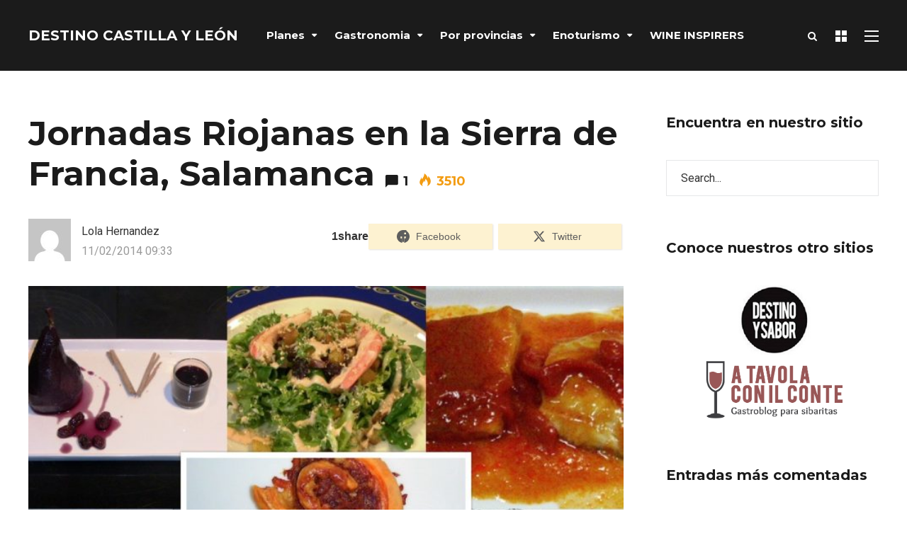

--- FILE ---
content_type: text/html; charset=UTF-8
request_url: https://destinocastillayleon.es/index/jornadas-riojanas-en-salamanca-el-1-y-2-de-marzo/
body_size: 45809
content:
<!DOCTYPE html><html lang="es" prefix="og: http://ogp.me/ns#"><head><meta charset="UTF-8"><meta name="viewport" content="width=device-width, initial-scale=1, maximum-scale=1"><meta name="format-detection" content="telephone=no"><meta name="theme-color" content="#ffda23"><link rel="profile" href="https://gmpg.org/xfn/11"><link rel="pingback" href="https://destinocastillayleon.es/index/xmlrpc.php"><meta name='robots' content='index, follow, max-image-preview:large, max-snippet:-1, max-video-preview:-1' /><meta property="og:image" content="https://destinocastillayleon.es/index/wp-content/uploads/2014/02/Jornadas-riojanas.jpg" /><meta name="twitter:image" content="https://destinocastillayleon.es/index/wp-content/uploads/2014/02/Jornadas-riojanas.jpg" /><title>Jornadas Riojanas en la Sierra de Francia, Salamanca</title><style id="rocket-critical-css">.tml{max-width:320px}.tml *{-webkit-box-sizing:border-box;-moz-box-sizing:border-box;box-sizing:border-box}.tml p{margin:0 0 1.5em;padding:0}.tml label{display:block;text-align:left}.tml .tml-rememberme-wrap label{display:inline;font-size:90%}.tml input{margin:.5em 0;width:100%}.tml input[type=checkbox],.tml .tml-rememberme-wrap input{margin:0 .5em 0 0;vertical-align:middle;width:auto}.tml .tml-action-links{display:inline-block;list-style:none;margin:.5em auto;padding:0;text-align:center}.tml .tml-action-links li{border:none;border-right:1px solid rgba(0,0,0,.1);float:left;line-height:1;list-style:none;margin:0 .5em 0 0;padding:0 .5em 0 0}.tml .tml-action-links li:last-child{border-right:none;margin-right:0;padding-right:0}.tml .tml-action-links a{border:none;display:block;padding:0;text-decoration:none}.tml .tml-rememberme-submit-wrap:before,.tml .tml-rememberme-submit-wrap:after,.tml .tml-action-links:before,.tml .tml-action-links:after{content:"";display:table}.tml .tml-rememberme-submit-wrap:after,.tml .tml-action-links:after{clear:both}@media screen and (min-width:768px){.tml{max-width:500px}.tml .tml-submit-wrap input{width:auto}.tml-login .tml-rememberme-submit-wrap{display:table;margin-bottom:1.5em;width:100%}.tml-login .tml-rememberme-wrap{display:table-cell}.tml-login .tml-submit-wrap{display:table-cell;text-align:right}.tml-login .tml-submit-wrap input{margin:0;width:auto}}.pswp{display:none;position:absolute;width:100%;height:100%;left:0;top:0;overflow:hidden;-ms-touch-action:none;touch-action:none;z-index:1500;-webkit-text-size-adjust:100%;-webkit-backface-visibility:hidden;outline:none}.pswp *{-webkit-box-sizing:border-box;box-sizing:border-box}.pswp__bg{position:absolute;left:0;top:0;width:100%;height:100%;background:#000;opacity:0;-webkit-backface-visibility:hidden;will-change:opacity}.pswp__scroll-wrap{position:absolute;left:0;top:0;width:100%;height:100%;overflow:hidden}.pswp__container{-ms-touch-action:none;touch-action:none;position:absolute;left:0;right:0;top:0;bottom:0}.pswp__container{-webkit-touch-callout:none}.pswp__bg{will-change:opacity}.pswp__container{-webkit-backface-visibility:hidden}.pswp__item{position:absolute;left:0;right:0;top:0;bottom:0;overflow:hidden}.pswp__button{width:44px;height:44px;position:relative;background:0 0;overflow:visible;-webkit-appearance:none;display:block;border:0;padding:0;margin:0;float:right;opacity:.75;-webkit-box-shadow:none;box-shadow:none}.pswp__button::-moz-focus-inner{padding:0;border:0}.pswp__button,.pswp__button--arrow--left:before,.pswp__button--arrow--right:before{background:url(https://destinocastillayleon.es/index/wp-content/plugins/photo-swipe/lib/default-skin/default-skin.png) 0 0 no-repeat;background-size:264px 88px;width:44px;height:44px}.pswp__button--close{background-position:0 -44px}.pswp__button--fs{display:none}.pswp__button--zoom{display:none;background-position:-88px 0}.pswp__button--arrow--left,.pswp__button--arrow--right{background:0 0;top:50%;margin-top:-50px;width:70px;height:100px;position:absolute}.pswp__button--arrow--left{left:0}.pswp__button--arrow--right{right:0}.pswp__button--arrow--left:before,.pswp__button--arrow--right:before{content:'';top:35px;background-color:rgba(0,0,0,.3);height:30px;width:32px;position:absolute}.pswp__button--arrow--left:before{left:6px;background-position:-138px -44px}.pswp__button--arrow--right:before{right:6px;background-position:-94px -44px}.pswp__counter{position:absolute;left:0;top:0;height:44px;font-size:13px;line-height:44px;color:#fff;opacity:.75;padding:0 10px}.pswp__caption{position:absolute;left:0;bottom:0;width:100%;min-height:44px}.pswp__caption__center{text-align:left;max-width:420px;margin:0 auto;font-size:13px;padding:10px;line-height:20px;color:#ccc}.pswp__preloader{width:44px;height:44px;position:absolute;top:0;left:50%;margin-left:-22px;opacity:0;will-change:opacity;direction:ltr}.pswp__preloader__icn{width:20px;height:20px;margin:12px}@media screen and (max-width:1024px){.pswp__preloader{position:relative;left:auto;top:auto;margin:0;float:right}}.pswp__ui{-webkit-font-smoothing:auto;visibility:visible;opacity:1;z-index:1550}.pswp__top-bar{position:absolute;left:0;top:0;height:44px;width:100%}.pswp__caption,.pswp__top-bar{-webkit-backface-visibility:hidden;will-change:opacity}.pswp__top-bar,.pswp__caption{background-color:rgba(0,0,0,.5)}.pswp__ui--hidden .pswp__top-bar,.pswp__ui--hidden .pswp__caption,.pswp__ui--hidden .pswp__button--arrow--left,.pswp__ui--hidden .pswp__button--arrow--right{opacity:.001}body{overflow-x:hidden}.fa{font:normal normal normal 14px/1 FontAwesome!important}@font-face{font-family:essb;src:url(https://destinocastillayleon.es/index/wp-content/plugins/easy-social-share-buttons3/assets/fonts/essb.eot);src:url(https://destinocastillayleon.es/index/wp-content/plugins/easy-social-share-buttons3/assets/fonts/essb.eot?#iefix) format("embedded-opentype"),url(https://destinocastillayleon.es/index/wp-content/plugins/easy-social-share-buttons3/assets/fonts/essb.woff) format("woff"),url(https://destinocastillayleon.es/index/wp-content/plugins/easy-social-share-buttons3/assets/fonts/essb.ttf) format("truetype"),url(https://destinocastillayleon.es/index/wp-content/plugins/easy-social-share-buttons3/assets/fonts/essb.svg#essb) format("svg");font-weight:400;font-style:normal;font-display:block}[class*=" essb_icon_"]:before{font-family:essb!important;font-style:normal!important;font-weight:400!important;font-variant:normal!important;text-transform:none!important;speak:none;line-height:1;-webkit-font-smoothing:antialiased;-moz-osx-font-smoothing:grayscale}.essb_icon_facebook:before{content:"\61"}.essb_icon_twitter:before{content:"\64"}.essb_icon_linkedin:before{content:"\6b"}.essb_icon_gmail:before{content:"\4e"}.essb_links{word-wrap:normal!important;clear:both;margin:1em 0}.essb_links li,.essb_links li a,.essb_links li a .essb_icon,.essb_links li a .essb_network_name,.essb_links ul{font-size:100%;background-image:none;line-height:1em;text-transform:none;font-weight:400;margin:0;padding:0;border:0;outline:0;-webkit-box-sizing:content-box;box-sizing:content-box;-webkit-transform:translate3d(0,0,0);transform:translate3d(0,0,0);-webkit-font-smoothing:antialiased}.essb_links li,.essb_links ul{padding:0!important;margin:0!important;list-style:none!important}.essb_links li,.essb_links li a,.essb_links li a .essb_icon,.essb_links li a .essb_network_name{display:inline-block;vertical-align:middle}.essb_links li a{margin:2px 5px 2px 0;color:#fff!important;text-decoration:none;font-size:100%;background-clip:padding-box}.essb_links .essb_icon{width:36px;height:36px;background-position:center;background-repeat:no-repeat}.essb_links .essb_hide_icon .essb_icon{display:none}.essb_links .essb_icon:before{font-size:18px!important;text-align:center;position:absolute;top:9px;left:9px}.essb_links li a .essb_network_name{margin-right:15px;font-size:14px}.essb_links.essb_width_flex ul{display:flex;flex-direction:row;-webkit-flex-direction:row;align-items:stretch;-webkit-align-items:stretch}.essb_links.essb_width_flex li{flex:1;-webkit-flex:1}.essb_links.essb_width_flex li:not(.essb_totalcount_item){margin-right:8px!important}.essb_links.essb_width_flex li:last-of-type{margin-right:0!important}.essb_links.essb_width_flex li a{width:100%;white-space:nowrap!important}.essb_links.essb_width_flex li.essb_totalcount_item{width:inherit}.essb_links.essb_width_flex li.essb_totalcount_item{margin:auto 0!important;flex:none!important;-webkit-flex:none!important}.essb_links.essb_width_flex li.essb_totalcount_item .essb_totalcount.essb_t_l_big{margin-right:0;margin-left:0;padding:0 10px}.essb_links .essb_link_twitter a{background-color:#00abf0!important}.essb_links .essb_link_facebook a{background-color:#3a579a!important}.essb_links .essb_totalcount_item .essb_t_l_big{margin-right:10px}.essb_links .essb_totalcount_item .essb_t_l_big{font-size:18px;line-height:18px;font-weight:700;text-align:center;display:block}.essb_links .essb_totalcount_item .essb_t_l_big .essb_t_nb_after{text-transform:uppercase;font-size:10px;font-weight:400;color:#444;display:block;line-height:10px;text-align:center;margin-top:2px}.essb_links.essb_template_default4-retina a{box-shadow:inset 0 -4px 0 rgba(0,0,0,.15);border-radius:4px;-webkit-border-radius:4px;-webkit-box-shadow:inset 0 -4px 0 rgba(0,0,0,.2);font-weight:700}.post-preview img{width:100%}.mnky-font-icon{display:inline-block;line-height:normal}.mnky-font-icon i{-webkit-backface-visibility:hidden;backface-visibility:hidden}.mp-container{box-sizing:border-box;position:relative;margin-bottom:30px}.mp-container img{width:100%;vertical-align:middle}.mp-container .mp-image-url{position:relative;display:block}.mp-container .mp-content-container{position:relative;display:block}.mp-container .mp-title{font-size:30px;font-weight:700;line-height:1.2;margin:0}.mp-container .mp-title>a:first-child{margin-right:15px}.mp-container .mp-title a:only-child{margin-right:0}.mp-layout-1 .mp-container .mp-image-url{margin-bottom:20px}.mp-layout-4 .mp-container .mp-image-url{max-width:100px;float:left}.mp-layout-4 .mp-container .mp-content-container{margin-left:120px}.mnky-posts.column-count-4{margin-left:-15px;margin-right:-15px}.column-count-4 .mp-container{display:inline-block;float:left;width:25%;padding-left:15px;padding-right:15px}.column-count-4 .mp-container:nth-child(4n+1){clear:both}.hidden-meta{display:none}.mp-widget.mnky-posts{margin-left:-15px;margin-right:-15px}.mp-widget .mp-container{padding-left:15px;padding-right:15px}.mp-widget .mp-container .mp-title{font-size:18px}@media only screen and (max-width:979px){.column-count-4 .mp-container{width:50%}.column-count-4 .mp-container:nth-child(4n+1){clear:none}.column-count-4 .mp-container:nth-child(odd){clear:both}}@media only screen and (max-width:767px){.column-count-4 .mp-container{width:100%}.mp-container .mp-title{font-size:24px}}@media only screen and (max-width:479px){.mp-layout-4 .mp-container .mp-image-url{float:none;margin:0 auto 20px}.mp-layout-4 .mp-container .mp-content-container{margin-left:0;text-align:center}}html,body,div,span,h1,h2,h3,p,img,i,ul,li,form,label,article,aside,header,nav,time{margin:0;padding:0;border:0;outline:0;font-size:100%;vertical-align:baseline;background:0 0}article,aside,header,nav{display:block}nav ul{list-style:none}a{margin:0;padding:0;font-size:100%;vertical-align:baseline;background:0 0}input{vertical-align:middle}body{font-family:Roboto,Arial,Helvetica,sans-serif;font-size:16px;line-height:1.75;-moz-osx-font-smoothing:grayscale;-webkit-font-smoothing:antialiased;word-wrap:break-word}input,button{font-family:Roboto,Arial,Helvetica,sans-serif}body{background-color:#fff}body,input{color:#333}input{-moz-box-sizing:border-box;-webkit-box-sizing:border-box;box-sizing:border-box}h1,h2,h3{font-weight:400;color:#1b1b1b;margin-bottom:30px;line-height:1.3}h1{font-size:30px}h2{font-size:24px}h3{font-size:20px}html{overflow-y:scroll}:focus{outline:none}a{color:#333;text-decoration:none;outline:0}p{margin-bottom:1.75em}img{max-width:100%;height:auto}input{font-size:inherit;border:none;padding:15px 20px;border:1px solid #e6e7e8}input[type=checkbox]{box-shadow:none;background:0 0}input[type=submit],button{-webkit-appearance:button;box-shadow:none}input{margin:0}input[type=submit],button{display:inline-block;background-color:#fff;border:none;color:#1b1b1b;font-size:14px;letter-spacing:.02em;font-weight:700;line-height:1;text-transform:uppercase;height:auto;padding:18px 40px;text-align:center;white-space:normal;box-shadow:0 15px 25px rgba(0,0,0,.1)}ul{margin-left:1.8em}ul{margin-left:30px;margin-bottom:1.75em}ul ul{margin:4px 0 5px 30px}li{line-height:1.4;margin-bottom:10px}nav ul,nav li,nav ul ul{margin:0}.clearfix:before,.clearfix:after{content:"\0020";display:block;height:0;visibility:hidden}.clearfix:after{clear:both}.clearfix{zoom:1}#wrapper{display:block;margin:0 auto;position:relative;overflow:hidden;background:#fff}#main{background:#fff;margin:0 auto;padding:60px 30px}#container{position:relative}#content{width:100%;box-sizing:border-box}#content.float-left{width:75%;width:calc(100% - 300px)}#content.float-left{padding-right:60px}#sidebar{width:25%;width:300px;box-sizing:border-box}.float-left{float:left}.float-right{float:right}.overlay-sidebar-close{width:40px;height:40px;position:absolute;top:35px;right:35px;display:inline-block;vertical-align:middle;z-index:100}.overlay-sidebar-close span{display:block;position:absolute;height:4px;width:100%;background:#545454;top:17px;right:0;-webkit-transform:rotate(45deg);transform:rotate(45deg)}.overlay-sidebar-close span:nth-child(2){-webkit-transform:rotate(-45deg);transform:rotate(-45deg)}#overlay-sidebar-wrapper{background:#fff;position:fixed;overflow-y:auto;left:0;top:0;bottom:0;text-align:center;letter-spacing:-.25em;width:100vw;z-index:-2;opacity:0}#overlay-sidebar-wrapper:before{content:'';display:inline-block;height:100%;vertical-align:middle}#overlay-sidebar-inner{display:inline-block;vertical-align:middle;text-align:left;letter-spacing:normal;padding:100px 30px 30px}#site-header{position:relative;background:#1b1b1b;width:100%;z-index:980}#site-header #header-wrapper{width:100%;background:#1b1b1b;padding:0 30px;box-sizing:border-box}#site-header,#site-header #header-wrapper{height:100px}#site-header #header-container{margin:0 auto;-webkit-backface-visibility:hidden;backface-visibility:hidden}#site-logo{float:left;margin-right:40px}#site-logo .site-title{padding:0;margin:0;line-height:100px;color:#fff;text-transform:uppercase;font-size:20px;font-weight:700}#site-logo .site-title a{color:#fff}#mobile-site-header{display:none;margin:0 auto;background:#1b1b1b;width:100%;height:70px;border-bottom:1px solid rgba(100,100,100,.1)}#mobile-site-header #mobile-site-logo{position:relative;left:32px;top:30px;top:50%;transform:translateY(-50%);-webkit-transform:translateY(-50%);margin:0}#mobile-site-header #mobile-site-logo{float:left}#mobile-site-header #mobile-site-logo .site-title{padding:0;margin:0;line-height:70px;color:#fff;text-transform:uppercase;font-size:16px}#mobile-site-header #mobile-site-logo h1.site-title a{color:#fff}#mobile-site-header .toggle-mobile-menu{position:relative;width:24px;height:28px;line-height:1;float:right;top:31px;right:32px;top:50%;transform:translateY(-50%);-webkit-transform:translateY(-50%)}#mobile-site-header .toggle-mobile-menu i{color:#fff;font-size:28px}.header-search{position:absolute;width:100%;top:0;left:0;right:0;margin:0 auto;padding:0;font-size:22px;overflow:hidden;visibility:hidden;z-index:3}.header-search .searchform-wrapper{width:100%;margin-top:0;opacity:0;-webkit-backface-visibility:hidden}.header-search .search-input{height:100px;padding:0;border:none;background:0 0;color:#fff;letter-spacing:.02em;border-radius:0}.header-search .toggle-header-search{width:30px;height:24px;position:absolute;top:50%;right:0;margin-top:-12px;display:inline-block;vertical-align:middle;opacity:0}.header-search .toggle-header-search span{display:block;position:absolute;height:3px;width:100%;background:#fff;top:10px;right:0;-webkit-transform:rotate(45deg);transform:rotate(45deg)}.header-search .toggle-header-search span:nth-child(2){-webkit-transform:rotate(-45deg);transform:rotate(-45deg)}#site-navigation{display:block}#site-navigation .menu-container{float:left}#site-navigation .menu-container-2{float:right;padding-left:25px}#site-navigation ul li{display:inline-block;float:left;padding:0 25px 0 0;margin-bottom:0;position:relative;line-height:1}#site-navigation ul li:last-child{padding:0}#site-navigation ul li a{display:inline-block;color:#fff;font-weight:400;font-size:15px;padding:0;position:relative}#site-navigation ul li.menu-item-has-children>a{padding-right:17px}#site-navigation ul li.menu-item-has-children>a:after{content:'\f0dd';font-family:FontAwesome;font-size:12px;position:absolute;top:-2px;padding-right:2px;padding-left:10px}#site-navigation ul>li>a,.site-links .menu-toggle-wrapper,.site-links .search_button,.overlay-toggle-wrapper{line-height:100px}#site-navigation ul li ul{background:#fff;position:absolute;left:-10px;margin:0;padding:15px 0;display:block;visibility:hidden;z-index:4;box-shadow:0 15px 25px rgba(0,0,0,.1);-webkit-backface-visibility:hidden}#site-navigation ul li ul li{text-transform:uppercase;display:block;float:none;margin:0;padding:0}#site-navigation ul li ul li a{display:block;width:170px;padding:12px 20px;margin:0;line-height:1;letter-spacing:normal;font-size:11px;color:#333;font-weight:500;text-transform:uppercase}#site-navigation ul li ul li ul{border:none;margin:0;top:0;left:210px}#site-navigation ul li ul li ul li a{padding-right:20px}#site-navigation ul li ul li.menu-item-has-children>a{padding-right:20px}#site-navigation ul li ul li.menu-item-has-children>a:after{content:'\f0da';font-family:FontAwesome;font-size:12px;position:absolute;right:20px;top:50%;margin-top:-7px}.menu-toggle-wrapper{float:left;font-size:14px;font-weight:400;line-height:1}.toggle-main-menu{width:20px;height:16px;display:inline-block;position:relative;margin:0;vertical-align:middle}.toggle-main-menu span{display:block;position:absolute;height:2px;width:100%;background:#fff;opacity:1;left:0}.toggle-main-menu span:nth-child(1){top:0}.toggle-main-menu span:nth-child(2){top:7px}.toggle-main-menu span:nth-child(3){top:14px}.toggle-main-menu.open{height:22px;position:relative;margin:0}.toggle-main-menu.open span:nth-child(1){-webkit-transform:rotate(45deg);transform:rotate(45deg);top:10px;left:0}.toggle-main-menu.open span:nth-child(2){-webkit-transform:rotate(-45deg);transform:rotate(-45deg);top:10px;left:0}#header-container .menu-toggle-wrapper{margin-left:25px}#site-navigation-side .menu-toggle-wrapper{float:none;position:absolute;padding:0;right:10px;top:13px}#side-menu-bg{background-color:transparent;visibility:hidden;display:block;width:100%;height:100%;position:fixed;top:0;left:0;z-index:99998}#site-navigation-side{background:#1b1b1b;color:#fff;position:fixed;width:80%;min-width:140px;max-width:380px;height:100%;padding:40px;top:0;right:0;overflow:scroll;overflow-x:hidden;overflow-y:auto;box-sizing:border-box;-webkit-transform:translate(100%,0);transform:translate(100%,0);z-index:99999}#site-navigation-side .menu-container ul li{position:relative}#site-navigation-side .menu-container ul li a{font-size:24px;line-height:1.2;font-weight:700;padding:6px 0;display:block;color:#fff;position:relative}#site-navigation-side .menu-container ul li:first-child a{padding-top:0}#site-navigation-side .menu-container ul li:last-child a{padding-bottom:0}.site-links{float:right}.site-links .search_button{float:left}.site-links .search_button{position:relative;background:0 0;color:#fff;font-size:17px;font-weight:400;padding:0 1px;margin-left:24px;margin-bottom:-1px;min-width:16px;border:none;box-shadow:none}.site-links .search_button:after{display:none}.overlay-toggle-wrapper{float:left;margin-left:24px}.toggle-overlay-sidebar{display:inline-block;position:relative;width:16px;height:16px;vertical-align:middle}.toggle-overlay-sidebar>span{width:7px;height:7px;position:absolute;left:0;background-color:#fff}.toggle-overlay-sidebar>span:first-child{top:0}.toggle-overlay-sidebar>span:last-child{bottom:0}.toggle-overlay-sidebar>span:after{display:block;content:"";width:7px;height:100%;background-color:#fff;right:-9px;position:absolute}.site-links button.search_button::-moz-focus-inner{padding:0!important;border:0!important}#mobile-site-navigation{background:#fff;position:fixed;width:80%;min-width:140px;max-width:440px;height:100%;top:0;right:0;overflow:scroll;overflow-x:hidden;overflow-y:auto;box-sizing:border-box;-webkit-transform:translate(100%,0);transform:translate(100%,0);z-index:99999}#mobile-site-navigation .mobile-menu-header{width:100%;display:block;height:160px;background:#1b1b1b;color:#fff;border-bottom:1px solid rgba(100,100,100,.1);margin-bottom:20px}#mobile-site-navigation .mobile-menu-header i{font-size:20px;margin-right:25px;margin-top:120px;float:right}#mobile-site-navigation .mobile-menu-heading{display:inline-block;font-size:20px;font-weight:700;text-transform:uppercase;margin-top:114px;margin-left:30px}#mobile-site-navigation ul.menu li{position:relative}#mobile-site-navigation ul.menu li>a{font-size:14px;line-height:1;font-weight:400;padding:13px 10px 13px 30px;display:block;color:#1d1d1d;position:relative;letter-spacing:.02em}#mobile-site-navigation ul li.menu-item-has-children>a{width:70%;width:calc(100% - 100px)}#mobile-site-navigation ul li.menu-item-has-children>span{display:block;padding:10px;position:absolute;top:6px;right:18px}#mobile-site-navigation ul li.menu-item-has-children>span:before{content:"\f054";color:#1d1d1d;font-family:FontAwesome;font-size:11px;line-height:12px;padding-left:1px;text-align:center;display:block;text-rendering:auto;-webkit-font-smoothing:antialiased}#mobile-site-navigation ul li.menu-item-has-children ul{margin-left:30px;border-left:1px solid #eee;overflow:hidden;max-height:0}#mobile-menu-bg{background-color:transparent;visibility:hidden;display:block;width:100%;height:100%;position:fixed;top:0;left:0;z-index:99998}.post-preview{display:block;position:relative;margin-bottom:35px}.post-preview img{display:block;vertical-align:middle;height:auto;max-width:100%}.single-post .entry-title{font-size:48px;font-weight:700;line-height:1.2;margin:0 0 35px}.single-post .entry-title>span:first-child{margin-right:15px}.single-layout{margin-bottom:60px}#post-header-sidebar{margin-bottom:35px}.entry-meta{float:left;width:49%;margin-bottom:35px}.entry-interaction-meta{display:inline;font-size:18px;white-space:nowrap}.entry-interaction-meta>span{margin-right:15px;display:inline-block}.entry-interaction-meta>span:last-child{margin-right:0}.entry-interaction-meta .icon-comments{vertical-align:-2px;margin-right:2px}.entry-interaction-meta .icon-views{margin-right:2px}#post-header-sidebar{float:right;width:49%}#post-header-sidebar li{border:none}.meta-date{color:#999}.meta-date-modified{display:none}.meta-author-image{float:left;margin-right:15px}.meta-author-image img{width:60px;height:60px;vertical-align:middle}.meta-author{display:block;margin-top:4px}img.size-large,.widget img{vertical-align:middle}#comments .comment-form p{margin-bottom:10px}#comments .comment-form p:last-child{margin-bottom:0}#comments h3.comment-reply-title #cancel-comment-reply-link{display:inline-block;float:right;margin-top:2px;margin-right:2px;font-size:16px;font-weight:500}#comments h3.comment-reply-title #cancel-comment-reply-link:before{font-family:FontAwesome;content:"\f05e";font-size:13px;vertical-align:1px;margin-right:10px}.widget{margin:0 0 60px;padding:0}.widget:last-child{margin-bottom:0}.widget ul{margin:0;padding:0;list-style:none}.widget ul li{padding:12px 0;margin:0}.widget ul li:first-child{padding-top:0}.widget ul li:last-child{padding-bottom:0}.widget .widget-title{font-size:20px;margin:0 0 40px;font-weight:700}.page-sidebar a{color:inherit}#overlay-sidebar-inner .widget{margin-bottom:50px}#overlay-sidebar-inner .widget:last-child{margin-bottom:0}#overlay-sidebar-inner .widget-title{font-size:24px;margin-bottom:20px}#site-navigation-side #menu-sidebar{margin-top:40px}#menu-sidebar .widget{margin-bottom:30px}#menu-sidebar .widget-title{margin-bottom:20px;color:#fff}#mobile-menu-sidebar{padding:20px 30px}#mobile-menu-sidebar .widget{font-size:14px}#mobile-menu-sidebar .widget .widget-title{font-weight:700;text-transform:none;margin-bottom:20px}#mobile-menu-sidebar .widget{margin-bottom:30px}#mobile-menu-sidebar .searchform-wrapper{padding:0}#mobile-menu-sidebar .searchform-wrapper input{border:none;background:#f8f8f8}.search-input{width:100%;font-weight:400}#content .essb_links li{font-weight:700;text-align:center}.post-header-widget-area .essb_links{margin:5px -5px 0 0}.post-header-widget-area .essb_links .essb_totalcount_item .essb_t_l_big{margin-right:15px}@media only screen and (max-width:1200px){.entry-meta{float:none;width:100%}#post-header-sidebar{float:none;width:100%}}@media only screen and (max-width:1024px){body{-webkit-text-size-adjust:none}}@media only screen and (max-width:979px){#mobile-site-logo{display:inline-block}#header-container{text-align:center}.single-post .entry-title{font-size:40px}#site-header{position:relative}#site-header{display:none}#mobile-site-header{display:block;position:relative}#content.float-left,#sidebar{width:100%;padding:0}#sidebar.float-right{margin:60px 0 0}}@media only screen and (max-width:767px){#mobile-site-logo{float:left}.single-post .entry-title{font-size:30px}}@media only screen and (max-width:479px){#comments h3.comment-reply-title #cancel-comment-reply-link{display:block;float:none;margin-top:10px}}@font-face{font-family:post-icons;src:url(https://destinocastillayleon.es/index/wp-content/themes/mag/fonts/post-icons.eot?-tlcx8y);src:url(https://destinocastillayleon.es/index/wp-content/themes/mag/fonts/post-icons.eot?#iefix-tlcx8y) format('embedded-opentype'),url(https://destinocastillayleon.es/index/wp-content/themes/mag/fonts/post-icons.woff?-tlcx8y) format('woff'),url(https://destinocastillayleon.es/index/wp-content/themes/mag/fonts/post-icons.ttf?-tlcx8y) format('truetype'),url(https://destinocastillayleon.es/index/wp-content/themes/mag/fonts/post-icons.svg?-tlcx8y#post-icons) format('svg');font-weight:400;font-style:normal}.post-icon{font-family:post-icons;speak:none;font-style:normal;font-weight:400;font-variant:normal;text-transform:none;line-height:1;-webkit-font-smoothing:antialiased;-moz-osx-font-smoothing:grayscale}.icon-views:before{content:"\e9a9"}.icon-comments:before{content:"\e902"}.clearfix:before,.clearfix:after{content:'\0020';display:block;overflow:hidden;visibility:hidden;width:0;height:0}.clearfix:after{clear:both}.clearfix{zoom:1}</style><link rel="preload" href="https://fonts.googleapis.com/css?family=Montserrat%3A300%2C300italic%2Cregular%2Citalic%2C500%2C500italic%2C600%2C600italic%2C700%2C700italic%7CRoboto%3A400%2C300italic%2C300%2C400italic%2C500%2C500italic%2C700%2C700italic%26amp%3Bsubset%3Dlatin%2Clatin-ext%7CPoppins%3A100%2C100italic%2C200%2C200italic%2C300%2C300italic%2Cregular%2Citalic%2C500%2C500italic%2C600%2C600italic%2C700%2C700italic%2C800%2C800italic%2C900%2C900italic&#038;display=swap" as="style" onload="this.onload=null;this.rel='stylesheet'" /><link rel="preload" href="https://destinocastillayleon.es/index/wp-content/cache/min/1/01ac9f57375ca11314fd2afb8203a7fe.css" as="style" onload="this.onload=null;this.rel='stylesheet'" data-minify="1" /><meta name="description" content="Presentación de las Jornadas Riojanas en el Restaurante el Pipero Santibañez en La Sierra de Francia, Salamanca." /><link rel="canonical" href="https://destinocastillayleon.es/index/jornadas-riojanas-en-salamanca-el-1-y-2-de-marzo/" /><meta property="og:locale" content="es_ES" /><meta property="og:type" content="article" /><meta property="og:title" content="Jornadas Riojanas en la Sierra de Francia, Salamanca" /><meta property="og:description" content="Llevábamos tiempo conversando con Javier Romero por las redes sociales cuando hace pocos días nos invitó a las Jornadas Riojanas en el Restaurante el Pipero Santibañez De La Sierra, Salamanca. Javier, uno de los cocineros más punteros de la cocina riojana acudirá al restaurante para ser la imagen de estas jornadas gastronómicas tan peculiares y únicas dentro de Castilla y León." /><meta property="og:url" content="https://destinocastillayleon.es/index/jornadas-riojanas-en-salamanca-el-1-y-2-de-marzo/" /><meta property="og:site_name" content="Destino Castilla y León" /><meta property="article:publisher" content="https://www.facebook.com/DestinoCastillaYLeon/" /><meta property="article:published_time" content="2014-02-11T09:33:14+00:00" /><meta property="article:modified_time" content="2014-11-14T11:57:48+00:00" /><meta name="author" content="Lola Hernandez" /><meta name="twitter:card" content="summary_large_image" /><meta name="twitter:title" content="Jornadas Riojanas en la Sierra de Francia, Salamanca" /><meta name="twitter:description" content="Llevábamos tiempo conversando con Javier Romero por las redes sociales cuando hace pocos días nos invitó a las Jornadas Riojanas en el Restaurante el Pipero Santibañez De La Sierra, Salamanca. Javier, uno de los cocineros más punteros de la cocina riojana acudirá al restaurante para ser la imagen de estas jornadas gastronómicas tan peculiares y únicas dentro de Castilla y León." /><meta name="twitter:creator" content="@destinocyl" /><meta name="twitter:site" content="@destinocyl" /><meta name="twitter:label1" content="Escrito por" /><meta name="twitter:data1" content="Lola Hernandez" /><meta name="twitter:label2" content="Tiempo de lectura" /><meta name="twitter:data2" content="2 minutos" /> <script type="application/ld+json" class="yoast-schema-graph">{"@context":"https://schema.org","@graph":[{"@type":"WebPage","@id":"https://destinocastillayleon.es/index/jornadas-riojanas-en-salamanca-el-1-y-2-de-marzo/","url":"https://destinocastillayleon.es/index/jornadas-riojanas-en-salamanca-el-1-y-2-de-marzo/","name":"Jornadas Riojanas en la Sierra de Francia, Salamanca","isPartOf":{"@id":"https://destinocastillayleon.es/index/#website"},"primaryImageOfPage":{"@id":"https://destinocastillayleon.es/index/jornadas-riojanas-en-salamanca-el-1-y-2-de-marzo/#primaryimage"},"image":{"@id":"https://destinocastillayleon.es/index/jornadas-riojanas-en-salamanca-el-1-y-2-de-marzo/#primaryimage"},"thumbnailUrl":"https://destinocastillayleon.es/index/wp-content/uploads/2014/02/Jornadas-riojanas.jpg","datePublished":"2014-02-11T09:33:14+00:00","dateModified":"2014-11-14T11:57:48+00:00","author":{"@id":"https://destinocastillayleon.es/index/#/schema/person/49ffcb7eb307589ba529009335ed7767"},"description":"Presentación de las Jornadas Riojanas en el Restaurante el Pipero Santibañez en La Sierra de Francia, Salamanca.","breadcrumb":{"@id":"https://destinocastillayleon.es/index/jornadas-riojanas-en-salamanca-el-1-y-2-de-marzo/#breadcrumb"},"inLanguage":"es","potentialAction":[{"@type":"ReadAction","target":["https://destinocastillayleon.es/index/jornadas-riojanas-en-salamanca-el-1-y-2-de-marzo/"]}]},{"@type":"ImageObject","inLanguage":"es","@id":"https://destinocastillayleon.es/index/jornadas-riojanas-en-salamanca-el-1-y-2-de-marzo/#primaryimage","url":"https://destinocastillayleon.es/index/wp-content/uploads/2014/02/Jornadas-riojanas.jpg","contentUrl":"https://destinocastillayleon.es/index/wp-content/uploads/2014/02/Jornadas-riojanas.jpg","width":708,"height":531},{"@type":"BreadcrumbList","@id":"https://destinocastillayleon.es/index/jornadas-riojanas-en-salamanca-el-1-y-2-de-marzo/#breadcrumb","itemListElement":[{"@type":"ListItem","position":1,"name":"Portada","item":"https://destinocastillayleon.es/index/"},{"@type":"ListItem","position":2,"name":"Jornadas Riojanas en la Sierra de Francia, Salamanca"}]},{"@type":"WebSite","@id":"https://destinocastillayleon.es/index/#website","url":"https://destinocastillayleon.es/index/","name":"Destino Castilla y León","description":"Medio digital independiente y revista de Castilla y León dedicado al turismo, gastronomía y vino de Castilla y León","potentialAction":[{"@type":"SearchAction","target":{"@type":"EntryPoint","urlTemplate":"https://destinocastillayleon.es/index/?s={search_term_string}"},"query-input":"required name=search_term_string"}],"inLanguage":"es"},{"@type":"Person","@id":"https://destinocastillayleon.es/index/#/schema/person/49ffcb7eb307589ba529009335ed7767","name":"Lola Hernandez","image":{"@type":"ImageObject","inLanguage":"es","@id":"https://destinocastillayleon.es/index/#/schema/person/image/","url":"https://secure.gravatar.com/avatar/72ead65e55ad0522fba484acfe2842bf78b2f7c727df41d76fed78a85519da34?s=96&d=mm&r=g","contentUrl":"https://secure.gravatar.com/avatar/72ead65e55ad0522fba484acfe2842bf78b2f7c727df41d76fed78a85519da34?s=96&d=mm&r=g","caption":"Lola Hernandez"},"description":"Lola Hernández fue fundadora y directora de www.destinocastillayleon.es Escribiendo sobre turismo, gastronomía y vino de su tierra de origen, Castilla y León.","sameAs":["http://www.destinoysabor.com/blog"],"url":"https://destinocastillayleon.es/index/author/lola-hernandez/"}]}</script> <link rel='dns-prefetch' href='//www.googletagmanager.com' /><link rel='dns-prefetch' href='//fonts.googleapis.com' /><link href='https://fonts.gstatic.com' crossorigin rel='preconnect' /><link rel="alternate" type="application/rss+xml" title="Destino Castilla y León &raquo; Feed" href="https://destinocastillayleon.es/index/feed/" /><link rel="alternate" type="application/rss+xml" title="Destino Castilla y León &raquo; Feed de los comentarios" href="https://destinocastillayleon.es/index/comments/feed/" /><link rel="alternate" type="application/rss+xml" title="Destino Castilla y León &raquo; Comentario Jornadas Riojanas en la Sierra de Francia, Salamanca del feed" href="https://destinocastillayleon.es/index/jornadas-riojanas-en-salamanca-el-1-y-2-de-marzo/feed/" /><style id='wp-img-auto-sizes-contain-inline-css' type='text/css'>img:is([sizes=auto i],[sizes^="auto," i]){contain-intrinsic-size:3000px 1500px}</style><style id='wp-emoji-styles-inline-css' type='text/css'>img.wp-smiley,img.emoji{display:inline!important;border:none!important;box-shadow:none!important;height:1em!important;width:1em!important;margin:0 0.07em!important;vertical-align:-0.1em!important;background:none!important;padding:0!important}</style><style id='wp-block-library-inline-css' type='text/css'>:root{--wp-block-synced-color:#7a00df;--wp-block-synced-color--rgb:122,0,223;--wp-bound-block-color:var(--wp-block-synced-color);--wp-editor-canvas-background:#ddd;--wp-admin-theme-color:#007cba;--wp-admin-theme-color--rgb:0,124,186;--wp-admin-theme-color-darker-10:#006ba1;--wp-admin-theme-color-darker-10--rgb:0,107,160.5;--wp-admin-theme-color-darker-20:#005a87;--wp-admin-theme-color-darker-20--rgb:0,90,135;--wp-admin-border-width-focus:2px}@media (min-resolution:192dpi){:root{--wp-admin-border-width-focus:1.5px}}.wp-element-button{cursor:pointer}:root .has-very-light-gray-background-color{background-color:#eee}:root .has-very-dark-gray-background-color{background-color:#313131}:root .has-very-light-gray-color{color:#eee}:root .has-very-dark-gray-color{color:#313131}:root .has-vivid-green-cyan-to-vivid-cyan-blue-gradient-background{background:linear-gradient(135deg,#00d084,#0693e3)}:root .has-purple-crush-gradient-background{background:linear-gradient(135deg,#34e2e4,#4721fb 50%,#ab1dfe)}:root .has-hazy-dawn-gradient-background{background:linear-gradient(135deg,#faaca8,#dad0ec)}:root .has-subdued-olive-gradient-background{background:linear-gradient(135deg,#fafae1,#67a671)}:root .has-atomic-cream-gradient-background{background:linear-gradient(135deg,#fdd79a,#004a59)}:root .has-nightshade-gradient-background{background:linear-gradient(135deg,#330968,#31cdcf)}:root .has-midnight-gradient-background{background:linear-gradient(135deg,#020381,#2874fc)}:root{--wp--preset--font-size--normal:16px;--wp--preset--font-size--huge:42px}.has-regular-font-size{font-size:1em}.has-larger-font-size{font-size:2.625em}.has-normal-font-size{font-size:var(--wp--preset--font-size--normal)}.has-huge-font-size{font-size:var(--wp--preset--font-size--huge)}.has-text-align-center{text-align:center}.has-text-align-left{text-align:left}.has-text-align-right{text-align:right}.has-fit-text{white-space:nowrap!important}#end-resizable-editor-section{display:none}.aligncenter{clear:both}.items-justified-left{justify-content:flex-start}.items-justified-center{justify-content:center}.items-justified-right{justify-content:flex-end}.items-justified-space-between{justify-content:space-between}.screen-reader-text{border:0;clip-path:inset(50%);height:1px;margin:-1px;overflow:hidden;padding:0;position:absolute;width:1px;word-wrap:normal!important}.screen-reader-text:focus{background-color:#ddd;clip-path:none;color:#444;display:block;font-size:1em;height:auto;left:5px;line-height:normal;padding:15px 23px 14px;text-decoration:none;top:5px;width:auto;z-index:100000}html :where(.has-border-color){border-style:solid}html :where([style*=border-top-color]){border-top-style:solid}html :where([style*=border-right-color]){border-right-style:solid}html :where([style*=border-bottom-color]){border-bottom-style:solid}html :where([style*=border-left-color]){border-left-style:solid}html :where([style*=border-width]){border-style:solid}html :where([style*=border-top-width]){border-top-style:solid}html :where([style*=border-right-width]){border-right-style:solid}html :where([style*=border-bottom-width]){border-bottom-style:solid}html :where([style*=border-left-width]){border-left-style:solid}html :where(img[class*=wp-image-]){height:auto;max-width:100%}:where(figure){margin:0 0 1em}html :where(.is-position-sticky){--wp-admin--admin-bar--position-offset:var(--wp-admin--admin-bar--height,0)}@media screen and (max-width:600px){html :where(.is-position-sticky){--wp-admin--admin-bar--position-offset:0}}</style><style id='wp-block-columns-inline-css' type='text/css'>.wp-block-columns{box-sizing:border-box;display:flex;flex-wrap:wrap!important}@media (min-width:782px){.wp-block-columns{flex-wrap:nowrap!important}}.wp-block-columns{align-items:normal!important}.wp-block-columns.are-vertically-aligned-top{align-items:flex-start}.wp-block-columns.are-vertically-aligned-center{align-items:center}.wp-block-columns.are-vertically-aligned-bottom{align-items:flex-end}@media (max-width:781px){.wp-block-columns:not(.is-not-stacked-on-mobile)>.wp-block-column{flex-basis:100%!important}}@media (min-width:782px){.wp-block-columns:not(.is-not-stacked-on-mobile)>.wp-block-column{flex-basis:0%;flex-grow:1}.wp-block-columns:not(.is-not-stacked-on-mobile)>.wp-block-column[style*=flex-basis]{flex-grow:0}}.wp-block-columns.is-not-stacked-on-mobile{flex-wrap:nowrap!important}.wp-block-columns.is-not-stacked-on-mobile>.wp-block-column{flex-basis:0%;flex-grow:1}.wp-block-columns.is-not-stacked-on-mobile>.wp-block-column[style*=flex-basis]{flex-grow:0}:where(.wp-block-columns){margin-bottom:1.75em}:where(.wp-block-columns.has-background){padding:1.25em 2.375em}.wp-block-column{flex-grow:1;min-width:0;overflow-wrap:break-word;word-break:break-word}.wp-block-column.is-vertically-aligned-top{align-self:flex-start}.wp-block-column.is-vertically-aligned-center{align-self:center}.wp-block-column.is-vertically-aligned-bottom{align-self:flex-end}.wp-block-column.is-vertically-aligned-stretch{align-self:stretch}.wp-block-column.is-vertically-aligned-bottom,.wp-block-column.is-vertically-aligned-center,.wp-block-column.is-vertically-aligned-top{width:100%}</style><style id='global-styles-inline-css' type='text/css'>:root{--wp--preset--aspect-ratio--square:1;--wp--preset--aspect-ratio--4-3:4/3;--wp--preset--aspect-ratio--3-4:3/4;--wp--preset--aspect-ratio--3-2:3/2;--wp--preset--aspect-ratio--2-3:2/3;--wp--preset--aspect-ratio--16-9:16/9;--wp--preset--aspect-ratio--9-16:9/16;--wp--preset--color--black:#000;--wp--preset--color--cyan-bluish-gray:#abb8c3;--wp--preset--color--white:#fff;--wp--preset--color--pale-pink:#f78da7;--wp--preset--color--vivid-red:#cf2e2e;--wp--preset--color--luminous-vivid-orange:#ff6900;--wp--preset--color--luminous-vivid-amber:#fcb900;--wp--preset--color--light-green-cyan:#7bdcb5;--wp--preset--color--vivid-green-cyan:#00d084;--wp--preset--color--pale-cyan-blue:#8ed1fc;--wp--preset--color--vivid-cyan-blue:#0693e3;--wp--preset--color--vivid-purple:#9b51e0;--wp--preset--gradient--vivid-cyan-blue-to-vivid-purple:linear-gradient(135deg,rgb(6,147,227) 0%,rgb(155,81,224) 100%);--wp--preset--gradient--light-green-cyan-to-vivid-green-cyan:linear-gradient(135deg,rgb(122,220,180) 0%,rgb(0,208,130) 100%);--wp--preset--gradient--luminous-vivid-amber-to-luminous-vivid-orange:linear-gradient(135deg,rgb(252,185,0) 0%,rgb(255,105,0) 100%);--wp--preset--gradient--luminous-vivid-orange-to-vivid-red:linear-gradient(135deg,rgb(255,105,0) 0%,rgb(207,46,46) 100%);--wp--preset--gradient--very-light-gray-to-cyan-bluish-gray:linear-gradient(135deg,rgb(238,238,238) 0%,rgb(169,184,195) 100%);--wp--preset--gradient--cool-to-warm-spectrum:linear-gradient(135deg,rgb(74,234,220) 0%,rgb(151,120,209) 20%,rgb(207,42,186) 40%,rgb(238,44,130) 60%,rgb(251,105,98) 80%,rgb(254,248,76) 100%);--wp--preset--gradient--blush-light-purple:linear-gradient(135deg,rgb(255,206,236) 0%,rgb(152,150,240) 100%);--wp--preset--gradient--blush-bordeaux:linear-gradient(135deg,rgb(254,205,165) 0%,rgb(254,45,45) 50%,rgb(107,0,62) 100%);--wp--preset--gradient--luminous-dusk:linear-gradient(135deg,rgb(255,203,112) 0%,rgb(199,81,192) 50%,rgb(65,88,208) 100%);--wp--preset--gradient--pale-ocean:linear-gradient(135deg,rgb(255,245,203) 0%,rgb(182,227,212) 50%,rgb(51,167,181) 100%);--wp--preset--gradient--electric-grass:linear-gradient(135deg,rgb(202,248,128) 0%,rgb(113,206,126) 100%);--wp--preset--gradient--midnight:linear-gradient(135deg,rgb(2,3,129) 0%,rgb(40,116,252) 100%);--wp--preset--font-size--small:13px;--wp--preset--font-size--medium:20px;--wp--preset--font-size--large:36px;--wp--preset--font-size--x-large:42px;--wp--preset--spacing--20:.44rem;--wp--preset--spacing--30:.67rem;--wp--preset--spacing--40:1rem;--wp--preset--spacing--50:1.5rem;--wp--preset--spacing--60:2.25rem;--wp--preset--spacing--70:3.38rem;--wp--preset--spacing--80:5.06rem;--wp--preset--shadow--natural:6px 6px 9px rgba(0,0,0,.2);--wp--preset--shadow--deep:12px 12px 50px rgba(0,0,0,.4);--wp--preset--shadow--sharp:6px 6px 0 rgba(0,0,0,.2);--wp--preset--shadow--outlined:6px 6px 0 -3px rgb(255,255,255),6px 6px rgb(0,0,0);--wp--preset--shadow--crisp:6px 6px 0 rgb(0,0,0)}:where(.is-layout-flex){gap:.5em}:where(.is-layout-grid){gap:.5em}body .is-layout-flex{display:flex}.is-layout-flex{flex-wrap:wrap;align-items:center}.is-layout-flex>:is(*,div){margin:0}body .is-layout-grid{display:grid}.is-layout-grid>:is(*,div){margin:0}:where(.wp-block-columns.is-layout-flex){gap:2em}:where(.wp-block-columns.is-layout-grid){gap:2em}:where(.wp-block-post-template.is-layout-flex){gap:1.25em}:where(.wp-block-post-template.is-layout-grid){gap:1.25em}.has-black-color{color:var(--wp--preset--color--black)!important}.has-cyan-bluish-gray-color{color:var(--wp--preset--color--cyan-bluish-gray)!important}.has-white-color{color:var(--wp--preset--color--white)!important}.has-pale-pink-color{color:var(--wp--preset--color--pale-pink)!important}.has-vivid-red-color{color:var(--wp--preset--color--vivid-red)!important}.has-luminous-vivid-orange-color{color:var(--wp--preset--color--luminous-vivid-orange)!important}.has-luminous-vivid-amber-color{color:var(--wp--preset--color--luminous-vivid-amber)!important}.has-light-green-cyan-color{color:var(--wp--preset--color--light-green-cyan)!important}.has-vivid-green-cyan-color{color:var(--wp--preset--color--vivid-green-cyan)!important}.has-pale-cyan-blue-color{color:var(--wp--preset--color--pale-cyan-blue)!important}.has-vivid-cyan-blue-color{color:var(--wp--preset--color--vivid-cyan-blue)!important}.has-vivid-purple-color{color:var(--wp--preset--color--vivid-purple)!important}.has-black-background-color{background-color:var(--wp--preset--color--black)!important}.has-cyan-bluish-gray-background-color{background-color:var(--wp--preset--color--cyan-bluish-gray)!important}.has-white-background-color{background-color:var(--wp--preset--color--white)!important}.has-pale-pink-background-color{background-color:var(--wp--preset--color--pale-pink)!important}.has-vivid-red-background-color{background-color:var(--wp--preset--color--vivid-red)!important}.has-luminous-vivid-orange-background-color{background-color:var(--wp--preset--color--luminous-vivid-orange)!important}.has-luminous-vivid-amber-background-color{background-color:var(--wp--preset--color--luminous-vivid-amber)!important}.has-light-green-cyan-background-color{background-color:var(--wp--preset--color--light-green-cyan)!important}.has-vivid-green-cyan-background-color{background-color:var(--wp--preset--color--vivid-green-cyan)!important}.has-pale-cyan-blue-background-color{background-color:var(--wp--preset--color--pale-cyan-blue)!important}.has-vivid-cyan-blue-background-color{background-color:var(--wp--preset--color--vivid-cyan-blue)!important}.has-vivid-purple-background-color{background-color:var(--wp--preset--color--vivid-purple)!important}.has-black-border-color{border-color:var(--wp--preset--color--black)!important}.has-cyan-bluish-gray-border-color{border-color:var(--wp--preset--color--cyan-bluish-gray)!important}.has-white-border-color{border-color:var(--wp--preset--color--white)!important}.has-pale-pink-border-color{border-color:var(--wp--preset--color--pale-pink)!important}.has-vivid-red-border-color{border-color:var(--wp--preset--color--vivid-red)!important}.has-luminous-vivid-orange-border-color{border-color:var(--wp--preset--color--luminous-vivid-orange)!important}.has-luminous-vivid-amber-border-color{border-color:var(--wp--preset--color--luminous-vivid-amber)!important}.has-light-green-cyan-border-color{border-color:var(--wp--preset--color--light-green-cyan)!important}.has-vivid-green-cyan-border-color{border-color:var(--wp--preset--color--vivid-green-cyan)!important}.has-pale-cyan-blue-border-color{border-color:var(--wp--preset--color--pale-cyan-blue)!important}.has-vivid-cyan-blue-border-color{border-color:var(--wp--preset--color--vivid-cyan-blue)!important}.has-vivid-purple-border-color{border-color:var(--wp--preset--color--vivid-purple)!important}.has-vivid-cyan-blue-to-vivid-purple-gradient-background{background:var(--wp--preset--gradient--vivid-cyan-blue-to-vivid-purple)!important}.has-light-green-cyan-to-vivid-green-cyan-gradient-background{background:var(--wp--preset--gradient--light-green-cyan-to-vivid-green-cyan)!important}.has-luminous-vivid-amber-to-luminous-vivid-orange-gradient-background{background:var(--wp--preset--gradient--luminous-vivid-amber-to-luminous-vivid-orange)!important}.has-luminous-vivid-orange-to-vivid-red-gradient-background{background:var(--wp--preset--gradient--luminous-vivid-orange-to-vivid-red)!important}.has-very-light-gray-to-cyan-bluish-gray-gradient-background{background:var(--wp--preset--gradient--very-light-gray-to-cyan-bluish-gray)!important}.has-cool-to-warm-spectrum-gradient-background{background:var(--wp--preset--gradient--cool-to-warm-spectrum)!important}.has-blush-light-purple-gradient-background{background:var(--wp--preset--gradient--blush-light-purple)!important}.has-blush-bordeaux-gradient-background{background:var(--wp--preset--gradient--blush-bordeaux)!important}.has-luminous-dusk-gradient-background{background:var(--wp--preset--gradient--luminous-dusk)!important}.has-pale-ocean-gradient-background{background:var(--wp--preset--gradient--pale-ocean)!important}.has-electric-grass-gradient-background{background:var(--wp--preset--gradient--electric-grass)!important}.has-midnight-gradient-background{background:var(--wp--preset--gradient--midnight)!important}.has-small-font-size{font-size:var(--wp--preset--font-size--small)!important}.has-medium-font-size{font-size:var(--wp--preset--font-size--medium)!important}.has-large-font-size{font-size:var(--wp--preset--font-size--large)!important}.has-x-large-font-size{font-size:var(--wp--preset--font-size--x-large)!important}:where(.wp-block-columns.is-layout-flex){gap:2em}:where(.wp-block-columns.is-layout-grid){gap:2em}</style><style id='core-block-supports-inline-css' type='text/css'>.wp-container-core-columns-is-layout-9d6595d7{flex-wrap:nowrap}</style><style id='classic-theme-styles-inline-css' type='text/css'>
/*! This file is auto-generated */
.wp-block-button__link{color:#fff;background-color:#32373c;border-radius:9999px;box-shadow:none;text-decoration:none;padding:calc(.667em + 2px) calc(1.333em + 2px);font-size:1.125em}.wp-block-file__button{background:#32373c;color:#fff;text-decoration:none}</style><style id='easy-social-share-buttons-inline-css' type='text/css'>.essb-mobile-sharebar,.essb-mobile-sharepoint,.essb-mobile-sharebottom{display:none}</style><style id='mnky_main-inline-css' type='text/css'>input[type='submit'],input[type=button],button,blockquote p:before,#site-navigation ul li.menu-button-full a,#header-container .menu-toggle-wrapper:hover span,.toggle-overlay-sidebar:hover span,.toggle-overlay-sidebar:hover span:after,.toggle-overlay-sidebar:hover span:before,.overlay-sidebar-close:hover span,.header-search .toggle-header-search:hover span,#wp-calendar #today,.widget-area .widget .tagcloud a,.article-labels span,.archive-layout .post-format-badge i,.archive-layout:not(.archive-style-2) .more-link,.rating-bar-value,.tag-links span a,.mnky-post-links .previous-post-title,.mnky-post-links .next-post-title,.page-links span,.pagination .current,.scrollToTop,.mnky_button a,.mnky_heading_wrapper h1,.mnky_heading_wrapper h2,.mnky_heading_wrapper h3,.mnky_heading_wrapper h4,.mnky_heading_wrapper h5,.mnky_heading_wrapper h6,.mp-post-format i,.mp-post-nr,#load-posts a,.ajax-load-posts .mp-load-posts a,.ajax-infinite-scroll .mp-load-posts a,.ajax-post-carousel .mp-load-posts a,.mnky-posts-grid .mpg-title,.mnt-title,.mnky-posts-slider .flex-direction-nav a{background-color:#ffda23}#comments span.required,#comments p.comment-notes:before,p.logged-in-as:before,p.must-log-in:before,.sticky .post-preview:after,.format-chat p:nth-child(odd):before,.page-sidebar a:hover,#site-navigation ul li a:hover,#site-navigation ul li.current-menu-item>a,#site-navigation ul li.megamenu ul li ul li a:hover,#site-navigation ul li.megamenu ul li.current-menu-item>a,#site-navigation .mnky-menu-posts .menu-post-container:hover h6,#site-navigation ul li.megamenu-tabs .submenu-content .tabs-nav li.nav-active a,.site-links .search_button:hover,.menu-toggle-wrapper:hover,#site-navigation-side a:hover,#site-navigation-side .menu-container ul li a:hover,#site-navigation-side .toggle-main-menu:hover span,.meta-views,.rating-stars,.archive-style-2 .post-content-wrapper a:hover,.archive-style-2 .post-content-wrapper .entry-content a:hover,.archive-style-2 .post-content-wrapper .mp-rating-stars span,.mp-views,.mp-rating-stars,.mp-layout-5 .mp-content-container a:hover,.mp-widget.mp-layout-5 .mp-container .mp-content-container a:hover,.mnky-posts-grid .mpg-category a,.mnky_category figcaption span,.mnky_category_link:hover figcaption span,.mnky_custom-list-item i,.mnky_service-box .service_icon i,.vc_toggle_default .vc_toggle_title .vc_toggle_icon:after,.separator_w_icon i{color:#ffda23}.mnky_heading_wrapper h6,.mnky-posts-grid .mpg-title{box-shadow:10px 0 0 #ffda23,-10px 0 0 #ffda23}.archive-layout .post-format-badge i,.tag-links span a,.widget-area .widget .tagcloud a,.mnky-post-links .previous-post-title,.mnky-post-links .next-post-title,.page-links span,.pagination .current,.scrollToTop i,.mnky_button a,.mnky_heading_wrapper h1,.mnky_heading_wrapper h2,.mnky_heading_wrapper h3,.mnky_heading_wrapper h4,.mnky_heading_wrapper h5,.mnky_heading_wrapper h6,.mp-post-format i,.mp-post-nr,.ajax-post-carousel .mp-load-posts i,.ajax-load-posts .mp-load-posts a,.ajax-infinite-scroll .mp-load-posts a,.mnky-posts-grid .mpg-title,.mnky-posts-grid .mpg-title a,.mnky-posts-grid .mp-views,.mnt-title,.mnky-posts-slider .flex-direction-nav a{color:#1b1b1b}.mnky_category figcaption span,.mnky-posts-grid .mpg-category a{background-color:#1b1b1b}input:focus,textarea:focus,.rating-bar-value:after,#sidebar .widget.widget_nav_menu ul li.current-menu-item a,#sidebar.float-right .widget.widget_nav_menu ul li.current-menu-item a{border-color:#ffda23}.mp-container .mp-comment:after{border-left-color:#ffda23;border-top-color:#ffda23}.mp-ajax-loader{border-top-color:#ffda23}#main,#site-header #header-container,#overlay-sidebar-inner,#top-bar,#mobile-site-header,#container,.inner,.page-header-inner,.header-search,.header-search .search-input{max-width:1200px}.mps-content-container{width:1260px}#site-navigation ul li.megamenu>ul{max-width:1200px;left:calc(50% - 600px)}@media only screen and (max-width :1200px){#site-navigation .menu-container ul li.megamenu>ul{left:0}}@media only screen and (max-width :1260px){.searchform-wrapper{padding:0 30px}.header-search .toggle-header-search{right:30px}}body{color:#333;font-size:16px}a,#content h4.wpb_toggle,.entry-meta-blog .meta-author,.entry-header .entry-meta,.entry-header .entry-meta a,.pagination a,.page-links a,#comments .comment-meta a,#comments .comment-reply-link,#comments h3.comment-reply-title #cancel-comment-reply-link,#comments .comment-navigation a,.mp-author a,.mp-widget .mp-container,.mp-widget .mp-container a,.mp-widget .mp-container a:hover{color:#333}#site-navigation,#site-navigation ul li a,#site-navigation-side .menu-container ul li a,#site-navigation .mnky-menu-posts h6{font-family:"Montserrat",Arial,Helvetica,sans-serif;font-weight:700}h1,h2,h3,h4,h5,h6,.previous-post-link a,.next-post-link a{font-family:"Montserrat",Arial,Helvetica,sans-serif}.single-post .entry-content,.single-post .post_lead_content{font-size:16px}h1{font-size:30px}h2{font-size:24px}h3{font-size:20px}h4{font-size:18px}h5{font-size:16px}h6{font-size:14px}h1,h2,h3,h4,h5,h6,h1 a,h2 a,h3 a,h4 a,h5 a,h6 a{color:#1b1b1b}#comments .comment-author .fn,#wrapper .author .fn a,.mp-widget .mp-container h2 a,.mp-widget .mp-container h2 a:hover{color:#1b1b1b}#site-header,#site-header #header-wrapper{height:100px}#top-bar-wrapper,#top-bar .widget_nav_menu ul li ul{background:#1b1b1b}#top-bar-wrapper .widget,#top-bar .widget-title,#top-bar .search-input{color:#fff}#top-bar-wrapper .widget a{color:rgba(255,255,255,.7)}#top-bar-wrapper .widget a:hover{color:#fff}#site-navigation ul>li>a,.site-links .menu-toggle-wrapper,.site-links .search_button,#site-logo .site-title,#site-navigation #menu-sidebar,.overlay-toggle-wrapper{line-height:100px}.header-search .search-input{height:100px}#site-navigation ul li a,#site-logo .site-title a,.site-links .search_button,.toggle-mobile-menu i,#mobile-site-header #mobile-site-logo h1.site-title a,#mobile-site-header .toggle-mobile-menu i,#mobile-site-navigation .mobile-menu-header,.header-search .search-input,.menu-toggle-wrapper{color:#fff}.header-search .toggle-header-search span,#header-container .menu-toggle-wrapper span,.toggle-overlay-sidebar span,.toggle-overlay-sidebar span:after{background-color:#fff}#site-navigation-side,#menu-sidebar .widget-title,#site-navigation-side .mp-title,#site-navigation-side .mnky-posts a,#site-navigation-side .mnky-posts a:hover,#site-navigation-side .mnky-related-posts h6{color:#fff}#site-navigation ul li.megamenu ul li ul li a:hover,#site-navigation ul li.megamenu ul li.current-menu-item>a,#site-navigation .mnky-menu-posts .menu-post-container:hover h6,#site-navigation ul li.megamenu-tabs .submenu-content .tabs-nav li.nav-active a{color:#a8a6a1}.meta-views,.mp-views{color:#f39c12}.footer-sidebar .vc_col-sm-3:nth-child(1){width:25%}.footer-sidebar .vc_col-sm-3:nth-child(2){width:25%}.footer-sidebar .vc_col-sm-3:nth-child(3){width:25%}.footer-sidebar .vc_col-sm-3:nth-child(4){width:25%}.footer-sidebar .row_two .vc_col-sm-4:nth-child(1){width:25%}.footer-sidebar .row_two .vc_col-sm-4:nth-child(2){width:50%}.footer-sidebar .row_two .vc_col-sm-4:nth-child(3){width:25%}.site-info{text-align:center}</style> <script type="text/javascript" src="https://destinocastillayleon.es/index/wp-includes/js/jquery/jquery.min.js?ver=3.7.1" id="jquery-core-js"></script>        <script type="text/javascript" id="postgrid-style-js-extra">/* <![CDATA[ */ var postgrid_ajax_load = {"ajax_url":"https://destinocastillayleon.es/index/wp-admin/admin-ajax.php","redirecturl":"https://destinocastillayleon.es/index/"};
//# sourceURL=postgrid-style-js-extra /* ]]> */</script>   <script type="text/javascript" src="https://www.googletagmanager.com/gtag/js?id=G-4YP23CGR3L" id="google_gtagjs-js" async></script> <script type="text/javascript" id="google_gtagjs-js-after">/* <![CDATA[ */ window.dataLayer = window.dataLayer || [];function gtag(){dataLayer.push(arguments);}
gtag('set', 'linker', {"domains":["destinocastillayleon.es"]} );
gtag("js", new Date());
gtag("set", "developer_id.dZTNiMT", true);
gtag("config", "G-4YP23CGR3L");
//# sourceURL=google_gtagjs-js-after /* ]]> */</script>  <link rel="https://api.w.org/" href="https://destinocastillayleon.es/index/wp-json/" /><link rel="alternate" title="JSON" type="application/json" href="https://destinocastillayleon.es/index/wp-json/wp/v2/posts/11154" /><link rel="EditURI" type="application/rsd+xml" title="RSD" href="https://destinocastillayleon.es/index/xmlrpc.php?rsd" /><meta name="generator" content="WordPress 6.9" /><link rel='shortlink' href='https://destinocastillayleon.es/index/?p=11154' /><meta name="generator" content="Site Kit by Google 1.123.1" /><style>.wp-megamenu-wrap &gt;ul.wp-megamenu &gt;li.wpmm_mega_menu &gt;.wpmm-strees-row-container &gt;ul.wp-megamenu-sub-menu{width:100%!important}.wp-megamenu &gt;li.wp-megamenu-item-27237.wpmm-item-fixed-width &gt;ul.wp-megamenu-sub-menu{width:100%!important}.wpmm-nav-wrap ul.wp-megamenu&gt;li ul.wp-megamenu-sub-menu #wp-megamenu-item-27237&gt;.wpmm-nav-wrap .wp-megamenu&gt;li&gt;ul.wp-megamenu-sub-menu li#wp-megamenu-item-27237&gt;li#wp-megamenu-item-27237&gt;ul ul ul&gt;li{width:100%;display:inline-block}#wp-megamenu-item-27237&gt;.wp-megamenu-wrap &gt;ul.wp-megamenu &gt;li.wpmm_mega_menu &gt;.wpmm-strees-row-container &gt;ul.wp-megamenu-sub-menu{width:100%!important}.wp-megamenu &gt;li.wp-megamenu-item-28053.wpmm-item-fixed-width &gt;ul.wp-megamenu-sub-menu{width:100%!important}.wpmm-nav-wrap ul.wp-megamenu&gt;li ul.wp-megamenu-sub-menu #wp-megamenu-item-28053&gt;.wpmm-nav-wrap .wp-megamenu&gt;li&gt;ul.wp-megamenu-sub-menu li#wp-megamenu-item-28053&gt;li#wp-megamenu-item-28053&gt;ul ul ul&gt;li{width:100%;display:inline-block}#wp-megamenu-item-28053&gt;.wp-megamenu-wrap &gt;ul.wp-megamenu &gt;li.wpmm_mega_menu &gt;.wpmm-strees-row-container &gt;ul.wp-megamenu-sub-menu{width:100%!important}.wp-megamenu &gt;li.wp-megamenu-item-26855.wpmm-item-fixed-width &gt;ul.wp-megamenu-sub-menu{width:100%!important}.wpmm-nav-wrap ul.wp-megamenu&gt;li ul.wp-megamenu-sub-menu #wp-megamenu-item-26855&gt;.wpmm-nav-wrap .wp-megamenu&gt;li&gt;ul.wp-megamenu-sub-menu li#wp-megamenu-item-26855&gt;li#wp-megamenu-item-26855&gt;ul ul ul&gt;li{width:100%;display:inline-block}#wp-megamenu-item-26855&gt;.wp-megamenu-wrap &gt;ul.wp-megamenu &gt;li.wpmm_mega_menu &gt;.wpmm-strees-row-container &gt;ul.wp-megamenu-sub-menu{width:100%!important}.wp-megamenu &gt;li.wp-megamenu-item-26853.wpmm-item-fixed-width &gt;ul.wp-megamenu-sub-menu{width:100%!important}.wpmm-nav-wrap ul.wp-megamenu&gt;li ul.wp-megamenu-sub-menu #wp-megamenu-item-26853&gt;.wpmm-nav-wrap .wp-megamenu&gt;li&gt;ul.wp-megamenu-sub-menu li#wp-megamenu-item-26853&gt;li#wp-megamenu-item-26853&gt;ul ul ul&gt;li{width:100%;display:inline-block}#wp-megamenu-item-26853&gt;.wp-megamenu-wrap &gt;ul.wp-megamenu &gt;li.wpmm_mega_menu &gt;.wpmm-strees-row-container &gt;ul.wp-megamenu-sub-menu{width:100%!important}.wp-megamenu &gt;li.wp-megamenu-item-28974.wpmm-item-fixed-width &gt;ul.wp-megamenu-sub-menu{width:100%!important}.wpmm-nav-wrap ul.wp-megamenu&gt;li ul.wp-megamenu-sub-menu #wp-megamenu-item-28974&gt;.wpmm-nav-wrap .wp-megamenu&gt;li&gt;ul.wp-megamenu-sub-menu li#wp-megamenu-item-28974&gt;li#wp-megamenu-item-28974&gt;ul ul ul&gt;li{width:100%;display:inline-block}#wp-megamenu-item-28974&gt;.wp-megamenu-wrap &gt;ul.wp-megamenu &gt;li.wpmm_mega_menu &gt;.wpmm-strees-row-container &gt;ul.wp-megamenu-sub-menu{width:100%!important}.wp-megamenu &gt;li.wp-megamenu-item-28968.wpmm-item-fixed-width &gt;ul.wp-megamenu-sub-menu{width:100%!important}.wpmm-nav-wrap ul.wp-megamenu&gt;li ul.wp-megamenu-sub-menu #wp-megamenu-item-28968&gt;.wpmm-nav-wrap .wp-megamenu&gt;li&gt;ul.wp-megamenu-sub-menu li#wp-megamenu-item-28968&gt;li#wp-megamenu-item-28968&gt;ul ul ul&gt;li{width:100%;display:inline-block}#wp-megamenu-item-28968&gt;.wp-megamenu-wrap &gt;ul.wp-megamenu &gt;li.wpmm_mega_menu &gt;.wpmm-strees-row-container &gt;ul.wp-megamenu-sub-menu{width:100%!important}.wp-megamenu &gt;li.wp-megamenu-item-28969.wpmm-item-fixed-width &gt;ul.wp-megamenu-sub-menu{width:100%!important}.wpmm-nav-wrap ul.wp-megamenu&gt;li ul.wp-megamenu-sub-menu #wp-megamenu-item-28969&gt;.wpmm-nav-wrap .wp-megamenu&gt;li&gt;ul.wp-megamenu-sub-menu li#wp-megamenu-item-28969&gt;li#wp-megamenu-item-28969&gt;ul ul ul&gt;li{width:100%;display:inline-block}#wp-megamenu-item-28969&gt;.wp-megamenu-wrap &gt;ul.wp-megamenu &gt;li.wpmm_mega_menu &gt;.wpmm-strees-row-container &gt;ul.wp-megamenu-sub-menu{width:100%!important}.wp-megamenu &gt;li.wp-megamenu-item-28973.wpmm-item-fixed-width &gt;ul.wp-megamenu-sub-menu{width:100%!important}.wpmm-nav-wrap ul.wp-megamenu&gt;li ul.wp-megamenu-sub-menu #wp-megamenu-item-28973&gt;.wpmm-nav-wrap .wp-megamenu&gt;li&gt;ul.wp-megamenu-sub-menu li#wp-megamenu-item-28973&gt;li#wp-megamenu-item-28973&gt;ul ul ul&gt;li{width:100%;display:inline-block}#wp-megamenu-item-28973&gt;.wp-megamenu-wrap &gt;ul.wp-megamenu &gt;li.wpmm_mega_menu &gt;.wpmm-strees-row-container &gt;ul.wp-megamenu-sub-menu{width:100%!important}.wp-megamenu &gt;li.wp-megamenu-item-10448.wpmm-item-fixed-width &gt;ul.wp-megamenu-sub-menu{width:100%!important}.wpmm-nav-wrap ul.wp-megamenu&gt;li ul.wp-megamenu-sub-menu #wp-megamenu-item-10448&gt;.wpmm-nav-wrap .wp-megamenu&gt;li&gt;ul.wp-megamenu-sub-menu li#wp-megamenu-item-10448&gt;li#wp-megamenu-item-10448&gt;ul ul ul&gt;li{width:100%;display:inline-block}#wp-megamenu-item-10448&gt;.wp-megamenu-wrap &gt;ul.wp-megamenu &gt;li.wpmm_mega_menu &gt;.wpmm-strees-row-container &gt;ul.wp-megamenu-sub-menu{width:100%!important}.wp-megamenu &gt;li.wp-megamenu-item-10450.wpmm-item-fixed-width &gt;ul.wp-megamenu-sub-menu{width:100%!important}.wpmm-nav-wrap ul.wp-megamenu&gt;li ul.wp-megamenu-sub-menu #wp-megamenu-item-10450&gt;.wpmm-nav-wrap .wp-megamenu&gt;li&gt;ul.wp-megamenu-sub-menu li#wp-megamenu-item-10450&gt;li#wp-megamenu-item-10450&gt;ul ul ul&gt;li{width:100%;display:inline-block}#wp-megamenu-item-10450&gt;.wp-megamenu-wrap &gt;ul.wp-megamenu &gt;li.wpmm_mega_menu &gt;.wpmm-strees-row-container &gt;ul.wp-megamenu-sub-menu{width:100%!important}.wp-megamenu &gt;li.wp-megamenu-item-26622.wpmm-item-fixed-width &gt;ul.wp-megamenu-sub-menu{width:100%!important}.wpmm-nav-wrap ul.wp-megamenu&gt;li ul.wp-megamenu-sub-menu #wp-megamenu-item-26622&gt;.wpmm-nav-wrap .wp-megamenu&gt;li&gt;ul.wp-megamenu-sub-menu li#wp-megamenu-item-26622&gt;li#wp-megamenu-item-26622&gt;ul ul ul&gt;li{width:100%;display:inline-block}#wp-megamenu-item-26622&gt;.wp-megamenu-wrap &gt;ul.wp-megamenu &gt;li.wpmm_mega_menu &gt;.wpmm-strees-row-container &gt;ul.wp-megamenu-sub-menu{width:100%!important}.wp-megamenu &gt;li.wp-megamenu-item-26625.wpmm-item-fixed-width &gt;ul.wp-megamenu-sub-menu{width:100%!important}.wpmm-nav-wrap ul.wp-megamenu&gt;li ul.wp-megamenu-sub-menu #wp-megamenu-item-26625&gt;.wpmm-nav-wrap .wp-megamenu&gt;li&gt;ul.wp-megamenu-sub-menu li#wp-megamenu-item-26625&gt;li#wp-megamenu-item-26625&gt;ul ul ul&gt;li{width:100%;display:inline-block}#wp-megamenu-item-26625&gt;.wp-megamenu-wrap &gt;ul.wp-megamenu &gt;li.wpmm_mega_menu &gt;.wpmm-strees-row-container &gt;ul.wp-megamenu-sub-menu{width:100%!important}.wp-megamenu &gt;li.wp-megamenu-item-26621.wpmm-item-fixed-width &gt;ul.wp-megamenu-sub-menu{width:100%!important}.wpmm-nav-wrap ul.wp-megamenu&gt;li ul.wp-megamenu-sub-menu #wp-megamenu-item-26621&gt;.wpmm-nav-wrap .wp-megamenu&gt;li&gt;ul.wp-megamenu-sub-menu li#wp-megamenu-item-26621&gt;li#wp-megamenu-item-26621&gt;ul ul ul&gt;li{width:100%;display:inline-block}#wp-megamenu-item-26621&gt;.wp-megamenu-wrap &gt;ul.wp-megamenu &gt;li.wpmm_mega_menu &gt;.wpmm-strees-row-container &gt;ul.wp-megamenu-sub-menu{width:100%!important}.wp-megamenu &gt;li.wp-megamenu-item-26620.wpmm-item-fixed-width &gt;ul.wp-megamenu-sub-menu{width:100%!important}.wpmm-nav-wrap ul.wp-megamenu&gt;li ul.wp-megamenu-sub-menu #wp-megamenu-item-26620&gt;.wpmm-nav-wrap .wp-megamenu&gt;li&gt;ul.wp-megamenu-sub-menu li#wp-megamenu-item-26620&gt;li#wp-megamenu-item-26620&gt;ul ul ul&gt;li{width:100%;display:inline-block}#wp-megamenu-item-26620&gt;.wp-megamenu-wrap &gt;ul.wp-megamenu &gt;li.wpmm_mega_menu &gt;.wpmm-strees-row-container &gt;ul.wp-megamenu-sub-menu{width:100%!important}.wp-megamenu &gt;li.wp-megamenu-item-26623.wpmm-item-fixed-width &gt;ul.wp-megamenu-sub-menu{width:100%!important}.wpmm-nav-wrap ul.wp-megamenu&gt;li ul.wp-megamenu-sub-menu #wp-megamenu-item-26623&gt;.wpmm-nav-wrap .wp-megamenu&gt;li&gt;ul.wp-megamenu-sub-menu li#wp-megamenu-item-26623&gt;li#wp-megamenu-item-26623&gt;ul ul ul&gt;li{width:100%;display:inline-block}#wp-megamenu-item-26623&gt;.wp-megamenu-wrap &gt;ul.wp-megamenu &gt;li.wpmm_mega_menu &gt;.wpmm-strees-row-container &gt;ul.wp-megamenu-sub-menu{width:100%!important}.wp-megamenu &gt;li.wp-megamenu-item-26624.wpmm-item-fixed-width &gt;ul.wp-megamenu-sub-menu{width:100%!important}.wpmm-nav-wrap ul.wp-megamenu&gt;li ul.wp-megamenu-sub-menu #wp-megamenu-item-26624&gt;.wpmm-nav-wrap .wp-megamenu&gt;li&gt;ul.wp-megamenu-sub-menu li#wp-megamenu-item-26624&gt;li#wp-megamenu-item-26624&gt;ul ul ul&gt;li{width:100%;display:inline-block}#wp-megamenu-item-26624&gt;.wp-megamenu-wrap &gt;ul.wp-megamenu &gt;li.wpmm_mega_menu &gt;.wpmm-strees-row-container &gt;ul.wp-megamenu-sub-menu{width:100%!important}.wp-megamenu &gt;li.wp-megamenu-item-26549.wpmm-item-fixed-width &gt;ul.wp-megamenu-sub-menu{width:100%!important}.wpmm-nav-wrap ul.wp-megamenu&gt;li ul.wp-megamenu-sub-menu #wp-megamenu-item-26549&gt;.wpmm-nav-wrap .wp-megamenu&gt;li&gt;ul.wp-megamenu-sub-menu li#wp-megamenu-item-26549&gt;li#wp-megamenu-item-26549&gt;ul ul ul&gt;li{width:100%;display:inline-block}#wp-megamenu-item-26549&gt;.wp-megamenu-wrap &gt;ul.wp-megamenu &gt;li.wpmm_mega_menu &gt;.wpmm-strees-row-container &gt;ul.wp-megamenu-sub-menu{width:100%!important}.wp-megamenu &gt;li.wp-megamenu-item-27022.wpmm-item-fixed-width &gt;ul.wp-megamenu-sub-menu{width:100%!important}.wpmm-nav-wrap ul.wp-megamenu&gt;li ul.wp-megamenu-sub-menu #wp-megamenu-item-27022&gt;.wpmm-nav-wrap .wp-megamenu&gt;li&gt;ul.wp-megamenu-sub-menu li#wp-megamenu-item-27022&gt;li#wp-megamenu-item-27022&gt;ul ul ul&gt;li{width:100%;display:inline-block}#wp-megamenu-item-27022&gt;.wp-megamenu-wrap &gt;ul.wp-megamenu &gt;li.wpmm_mega_menu &gt;.wpmm-strees-row-container &gt;ul.wp-megamenu-sub-menu{width:100%!important}.wp-megamenu &gt;li.wp-megamenu-item-26609.wpmm-item-fixed-width &gt;ul.wp-megamenu-sub-menu{width:100%!important}.wpmm-nav-wrap ul.wp-megamenu&gt;li ul.wp-megamenu-sub-menu #wp-megamenu-item-26609&gt;.wpmm-nav-wrap .wp-megamenu&gt;li&gt;ul.wp-megamenu-sub-menu li#wp-megamenu-item-26609&gt;li#wp-megamenu-item-26609&gt;ul ul ul&gt;li{width:100%;display:inline-block}#wp-megamenu-item-26609&gt;.wp-megamenu-wrap &gt;ul.wp-megamenu &gt;li.wpmm_mega_menu &gt;.wpmm-strees-row-container &gt;ul.wp-megamenu-sub-menu{width:100%!important}.wp-megamenu &gt;li.wp-megamenu-item-27051.wpmm-item-fixed-width &gt;ul.wp-megamenu-sub-menu{width:100%!important}.wpmm-nav-wrap ul.wp-megamenu&gt;li ul.wp-megamenu-sub-menu #wp-megamenu-item-27051&gt;.wpmm-nav-wrap .wp-megamenu&gt;li&gt;ul.wp-megamenu-sub-menu li#wp-megamenu-item-27051&gt;li#wp-megamenu-item-27051&gt;ul ul ul&gt;li{width:100%;display:inline-block}#wp-megamenu-item-27051&gt;.wp-megamenu-wrap &gt;ul.wp-megamenu &gt;li.wpmm_mega_menu &gt;.wpmm-strees-row-container &gt;ul.wp-megamenu-sub-menu{width:100%!important}.wp-megamenu &gt;li.wp-megamenu-item-27046.wpmm-item-fixed-width &gt;ul.wp-megamenu-sub-menu{width:100%!important}.wpmm-nav-wrap ul.wp-megamenu&gt;li ul.wp-megamenu-sub-menu #wp-megamenu-item-27046&gt;.wpmm-nav-wrap .wp-megamenu&gt;li&gt;ul.wp-megamenu-sub-menu li#wp-megamenu-item-27046&gt;li#wp-megamenu-item-27046&gt;ul ul ul&gt;li{width:100%;display:inline-block}#wp-megamenu-item-27046&gt;.wp-megamenu-wrap &gt;ul.wp-megamenu &gt;li.wpmm_mega_menu &gt;.wpmm-strees-row-container &gt;ul.wp-megamenu-sub-menu{width:100%!important}.wp-megamenu &gt;li.wp-megamenu-item-28741.wpmm-item-fixed-width &gt;ul.wp-megamenu-sub-menu{width:100%!important}.wpmm-nav-wrap ul.wp-megamenu&gt;li ul.wp-megamenu-sub-menu #wp-megamenu-item-28741&gt;.wpmm-nav-wrap .wp-megamenu&gt;li&gt;ul.wp-megamenu-sub-menu li#wp-megamenu-item-28741&gt;li#wp-megamenu-item-28741&gt;ul ul ul&gt;li{width:100%;display:inline-block}#wp-megamenu-item-28741&gt;.wp-megamenu-wrap &gt;ul.wp-megamenu &gt;li.wpmm_mega_menu &gt;.wpmm-strees-row-container &gt;ul.wp-megamenu-sub-menu{width:100%!important}.wp-megamenu &gt;li.wp-megamenu-item-27061.wpmm-item-fixed-width &gt;ul.wp-megamenu-sub-menu{width:100%!important}.wpmm-nav-wrap ul.wp-megamenu&gt;li ul.wp-megamenu-sub-menu #wp-megamenu-item-27061&gt;.wpmm-nav-wrap .wp-megamenu&gt;li&gt;ul.wp-megamenu-sub-menu li#wp-megamenu-item-27061&gt;li#wp-megamenu-item-27061&gt;ul ul ul&gt;li{width:100%;display:inline-block}#wp-megamenu-item-27061&gt;.wp-megamenu-wrap &gt;ul.wp-megamenu &gt;li.wpmm_mega_menu &gt;.wpmm-strees-row-container &gt;ul.wp-megamenu-sub-menu{width:100%!important}.wp-megamenu &gt;li.wp-megamenu-item-36969.wpmm-item-fixed-width &gt;ul.wp-megamenu-sub-menu{width:100%!important}.wpmm-nav-wrap ul.wp-megamenu&gt;li ul.wp-megamenu-sub-menu #wp-megamenu-item-36969&gt;.wpmm-nav-wrap .wp-megamenu&gt;li&gt;ul.wp-megamenu-sub-menu li#wp-megamenu-item-36969&gt;li#wp-megamenu-item-36969&gt;ul ul ul&gt;li{width:100%;display:inline-block}#wp-megamenu-item-36969&gt;.wp-megamenu-wrap &gt;ul.wp-megamenu &gt;li.wpmm_mega_menu &gt;.wpmm-strees-row-container &gt;ul.wp-megamenu-sub-menu{width:100%!important}.wp-megamenu &gt;li.wp-megamenu-item-36971.wpmm-item-fixed-width &gt;ul.wp-megamenu-sub-menu{width:100%!important}.wpmm-nav-wrap ul.wp-megamenu&gt;li ul.wp-megamenu-sub-menu #wp-megamenu-item-36971&gt;.wpmm-nav-wrap .wp-megamenu&gt;li&gt;ul.wp-megamenu-sub-menu li#wp-megamenu-item-36971&gt;li#wp-megamenu-item-36971&gt;ul ul ul&gt;li{width:100%;display:inline-block}#wp-megamenu-item-36971&gt;.wp-megamenu-wrap &gt;ul.wp-megamenu &gt;li.wpmm_mega_menu &gt;.wpmm-strees-row-container &gt;ul.wp-megamenu-sub-menu{width:100%!important}.wp-megamenu &gt;li.wp-megamenu-item-36972.wpmm-item-fixed-width &gt;ul.wp-megamenu-sub-menu{width:100%!important}.wpmm-nav-wrap ul.wp-megamenu&gt;li ul.wp-megamenu-sub-menu #wp-megamenu-item-36972&gt;.wpmm-nav-wrap .wp-megamenu&gt;li&gt;ul.wp-megamenu-sub-menu li#wp-megamenu-item-36972&gt;li#wp-megamenu-item-36972&gt;ul ul ul&gt;li{width:100%;display:inline-block}#wp-megamenu-item-36972&gt;.wp-megamenu-wrap &gt;ul.wp-megamenu &gt;li.wpmm_mega_menu &gt;.wpmm-strees-row-container &gt;ul.wp-megamenu-sub-menu{width:100%!important}.wp-megamenu &gt;li.wp-megamenu-item-36975.wpmm-item-fixed-width &gt;ul.wp-megamenu-sub-menu{width:100%!important}.wpmm-nav-wrap ul.wp-megamenu&gt;li ul.wp-megamenu-sub-menu #wp-megamenu-item-36975&gt;.wpmm-nav-wrap .wp-megamenu&gt;li&gt;ul.wp-megamenu-sub-menu li#wp-megamenu-item-36975&gt;li#wp-megamenu-item-36975&gt;ul ul ul&gt;li{width:100%;display:inline-block}#wp-megamenu-item-36975&gt;.wp-megamenu-wrap &gt;ul.wp-megamenu &gt;li.wpmm_mega_menu &gt;.wpmm-strees-row-container &gt;ul.wp-megamenu-sub-menu{width:100%!important}.wp-megamenu &gt;li.wp-megamenu-item-36974.wpmm-item-fixed-width &gt;ul.wp-megamenu-sub-menu{width:100%!important}.wpmm-nav-wrap ul.wp-megamenu&gt;li ul.wp-megamenu-sub-menu #wp-megamenu-item-36974&gt;.wpmm-nav-wrap .wp-megamenu&gt;li&gt;ul.wp-megamenu-sub-menu li#wp-megamenu-item-36974&gt;li#wp-megamenu-item-36974&gt;ul ul ul&gt;li{width:100%;display:inline-block}#wp-megamenu-item-36974&gt;.wp-megamenu-wrap &gt;ul.wp-megamenu &gt;li.wpmm_mega_menu &gt;.wpmm-strees-row-container &gt;ul.wp-megamenu-sub-menu{width:100%!important}.wp-megamenu &gt;li.wp-megamenu-item-36968.wpmm-item-fixed-width &gt;ul.wp-megamenu-sub-menu{width:100%!important}.wpmm-nav-wrap ul.wp-megamenu&gt;li ul.wp-megamenu-sub-menu #wp-megamenu-item-36968&gt;.wpmm-nav-wrap .wp-megamenu&gt;li&gt;ul.wp-megamenu-sub-menu li#wp-megamenu-item-36968&gt;li#wp-megamenu-item-36968&gt;ul ul ul&gt;li{width:100%;display:inline-block}#wp-megamenu-item-36968&gt;.wp-megamenu-wrap &gt;ul.wp-megamenu &gt;li.wpmm_mega_menu &gt;.wpmm-strees-row-container &gt;ul.wp-megamenu-sub-menu{width:100%!important}.wp-megamenu &gt;li.wp-megamenu-item-36967.wpmm-item-fixed-width &gt;ul.wp-megamenu-sub-menu{width:100%!important}.wpmm-nav-wrap ul.wp-megamenu&gt;li ul.wp-megamenu-sub-menu #wp-megamenu-item-36967&gt;.wpmm-nav-wrap .wp-megamenu&gt;li&gt;ul.wp-megamenu-sub-menu li#wp-megamenu-item-36967&gt;li#wp-megamenu-item-36967&gt;ul ul ul&gt;li{width:100%;display:inline-block}#wp-megamenu-item-36967&gt;.wp-megamenu-wrap &gt;ul.wp-megamenu &gt;li.wpmm_mega_menu &gt;.wpmm-strees-row-container &gt;ul.wp-megamenu-sub-menu{width:100%!important}.wp-megamenu &gt;li.wp-megamenu-item-36973.wpmm-item-fixed-width &gt;ul.wp-megamenu-sub-menu{width:100%!important}.wpmm-nav-wrap ul.wp-megamenu&gt;li ul.wp-megamenu-sub-menu #wp-megamenu-item-36973&gt;.wpmm-nav-wrap .wp-megamenu&gt;li&gt;ul.wp-megamenu-sub-menu li#wp-megamenu-item-36973&gt;li#wp-megamenu-item-36973&gt;ul ul ul&gt;li{width:100%;display:inline-block}#wp-megamenu-item-36973&gt;.wp-megamenu-wrap &gt;ul.wp-megamenu &gt;li.wpmm_mega_menu &gt;.wpmm-strees-row-container &gt;ul.wp-megamenu-sub-menu{width:100%!important}.wp-megamenu &gt;li.wp-megamenu-item-36970.wpmm-item-fixed-width &gt;ul.wp-megamenu-sub-menu{width:100%!important}.wpmm-nav-wrap ul.wp-megamenu&gt;li ul.wp-megamenu-sub-menu #wp-megamenu-item-36970&gt;.wpmm-nav-wrap .wp-megamenu&gt;li&gt;ul.wp-megamenu-sub-menu li#wp-megamenu-item-36970&gt;li#wp-megamenu-item-36970&gt;ul ul ul&gt;li{width:100%;display:inline-block}#wp-megamenu-item-36970&gt;.wp-megamenu-wrap &gt;ul.wp-megamenu &gt;li.wpmm_mega_menu &gt;.wpmm-strees-row-container &gt;ul.wp-megamenu-sub-menu{width:100%!important}.wp-megamenu &gt;li.wp-megamenu-item-28730.wpmm-item-fixed-width &gt;ul.wp-megamenu-sub-menu{width:100%!important}.wpmm-nav-wrap ul.wp-megamenu&gt;li ul.wp-megamenu-sub-menu #wp-megamenu-item-28730&gt;.wpmm-nav-wrap .wp-megamenu&gt;li&gt;ul.wp-megamenu-sub-menu li#wp-megamenu-item-28730&gt;li#wp-megamenu-item-28730&gt;ul ul ul&gt;li{width:100%;display:inline-block}#wp-megamenu-item-28730&gt;.wp-megamenu-wrap &gt;ul.wp-megamenu &gt;li.wpmm_mega_menu &gt;.wpmm-strees-row-container &gt;ul.wp-megamenu-sub-menu{width:100%!important}.wp-megamenu &gt;li.wp-megamenu-item-31292.wpmm-item-fixed-width &gt;ul.wp-megamenu-sub-menu{width:100%!important}.wpmm-nav-wrap ul.wp-megamenu&gt;li ul.wp-megamenu-sub-menu #wp-megamenu-item-31292&gt;.wpmm-nav-wrap .wp-megamenu&gt;li&gt;ul.wp-megamenu-sub-menu li#wp-megamenu-item-31292&gt;li#wp-megamenu-item-31292&gt;ul ul ul&gt;li{width:100%;display:inline-block}#wp-megamenu-item-31292&gt;</style><style></style> <script type="text/javascript">var essb_settings = {"ajax_url":"https:\/\/destinocastillayleon.es\/index\/wp-admin\/admin-ajax.php","essb3_nonce":"9ab3ba3a66","essb3_plugin_url":"https:\/\/destinocastillayleon.es\/index\/wp-content\/plugins\/easy-social-share-buttons3","essb3_stats":true,"essb3_ga":false,"essb3_ga_ntg":false,"blog_url":"https:\/\/destinocastillayleon.es\/index\/","post_id":"11154","internal_stats":true};</script><meta name="generator" content="Powered by WPBakery Page Builder - drag and drop page builder for WordPress."/> <!--[if lte IE 9]><link rel="stylesheet" type="text/css" href="https://destinocastillayleon.es/index/wp-content/plugins/js_composer/assets/css/vc_lte_ie9.min.css" media="screen"><![endif]--><link rel="icon" href="https://destinocastillayleon.es/index/wp-content/uploads/2017/06/cropped-AVATAR-DESTINOCASTILLAYLEON-100x100-1-100x100.png.webp" sizes="32x32" /><link rel="icon" href="https://destinocastillayleon.es/index/wp-content/uploads/2017/06/cropped-AVATAR-DESTINOCASTILLAYLEON-100x100-1.png.webp" sizes="192x192" /><link rel="apple-touch-icon" href="https://destinocastillayleon.es/index/wp-content/uploads/2017/06/cropped-AVATAR-DESTINOCASTILLAYLEON-100x100-1.png.webp" /><meta name="msapplication-TileImage" content="https://destinocastillayleon.es/index/wp-content/uploads/2017/06/cropped-AVATAR-DESTINOCASTILLAYLEON-100x100-1.png.webp" /> <noscript><style type="text/css">.wpb_animate_when_almost_visible{opacity:1}</style></noscript><noscript><style id="rocket-lazyload-nojs-css">.rll-youtube-player,[data-lazy-src]{display:none!important}</style></noscript><script>/*! loadCSS rel=preload polyfill. [c]2017 Filament Group, Inc. MIT License */
(function(w){"use strict";if(!w.loadCSS){w.loadCSS=function(){}}
var rp=loadCSS.relpreload={};rp.support=(function(){var ret;try{ret=w.document.createElement("link").relList.supports("preload")}catch(e){ret=!1}
return function(){return ret}})();rp.bindMediaToggle=function(link){var finalMedia=link.media||"all";function enableStylesheet(){link.media=finalMedia}
if(link.addEventListener){link.addEventListener("load",enableStylesheet)}else if(link.attachEvent){link.attachEvent("onload",enableStylesheet)}
setTimeout(function(){link.rel="stylesheet";link.media="only x"});setTimeout(enableStylesheet,3000)};rp.poly=function(){if(rp.support()){return}
var links=w.document.getElementsByTagName("link");for(var i=0;i<links.length;i++){var link=links[i];if(link.rel==="preload"&&link.getAttribute("as")==="style"&&!link.getAttribute("data-loadcss")){link.setAttribute("data-loadcss",!0);rp.bindMediaToggle(link)}}};if(!rp.support()){rp.poly();var run=w.setInterval(rp.poly,500);if(w.addEventListener){w.addEventListener("load",function(){rp.poly();w.clearInterval(run)})}else if(w.attachEvent){w.attachEvent("onload",function(){rp.poly();w.clearInterval(run)})}}
if(typeof exports!=="undefined"){exports.loadCSS=loadCSS}
else{w.loadCSS=loadCSS}}(typeof global!=="undefined"?global:this))</script>  <script async src="https://www.googletagmanager.com/gtag/js?id=UA-39007859-1"></script> <script>window.dataLayer = window.dataLayer || [];
  function gtag(){dataLayer.push(arguments);}
  gtag('js', new Date());

  gtag('config', 'UA-39007859-1');</script> </head><body data-rsssl=1 class="wp-singular post-template-default single single-post postid-11154 single-format-standard wp-theme-mag wp-megamenu essb-10.8 sticky-sidebar wpb-js-composer js-comp-ver-5.4.2 vc_responsive" id="site-body" itemscope itemtype="http://schema.org/WebPage"><div id="wrapper"><header id="mobile-site-header" class="mobile-header"><div id="mobile-site-logo"><h1 class="site-title"><a href="https://destinocastillayleon.es/index/" title="Destino Castilla y León" rel="home">Destino Castilla y León</a></h1></div> <a href="#mobile-site-navigation" class="toggle-mobile-menu"><i class="fa fa-bars"></i></a></header><header id="site-header" class="" itemscope itemtype="http://schema.org/WPHeader"><div id="header-wrapper"><div id="header-container" class="clearfix"><div id="site-logo"><h1 class="site-title"><a href="https://destinocastillayleon.es/index/" title="Destino Castilla y León" rel="home">Destino Castilla y León</a></h1></div><div id="site-navigation" itemscope itemtype="http://schema.org/SiteNavigationElement"><nav id="primary-navigation" class="menu-container"><ul id="menu-menu-superior-izquierda-alternativo" class="menu"><li id="menu-item-27022" class="menu-item menu-item-type-custom menu-item-object-custom menu-item-has-children menu-item-27022"><a href="#">Planes</a><ul class="sub-menu"><li id="menu-item-27023" class="menu-item menu-item-type-taxonomy menu-item-object-category current-post-ancestor menu-item-27023"><a href="https://destinocastillayleon.es/index/category/actualidad-y-agenda-de-castilla-y-leon/">Actualidad</a></li><li id="menu-item-27024" class="menu-item menu-item-type-taxonomy menu-item-object-category current-post-ancestor current-menu-parent current-post-parent menu-item-27024"><a href="https://destinocastillayleon.es/index/category/actualidad-y-agenda-de-castilla-y-leon/agenda/">Agenda</a></li><li id="menu-item-27025" class="menu-item menu-item-type-taxonomy menu-item-object-category menu-item-has-children menu-item-27025"><a href="https://destinocastillayleon.es/index/category/rutas-2/rutas_por_cyl/">Rutas por Castilla y León</a><ul class="sub-menu"><li id="menu-item-27026" class="menu-item menu-item-type-taxonomy menu-item-object-category menu-item-27026"><a href="https://destinocastillayleon.es/index/category/rutas-2/">Rutas</a></li><li id="menu-item-27027" class="menu-item menu-item-type-taxonomy menu-item-object-category menu-item-27027"><a href="https://destinocastillayleon.es/index/category/rutas-2/punto_singular/">Punto Singular</a></li><li id="menu-item-27032" class="menu-item menu-item-type-taxonomy menu-item-object-category menu-item-27032"><a href="https://destinocastillayleon.es/index/category/rutas-2/senderismo-2/">Senderismo</a></li><li id="menu-item-27043" class="menu-item menu-item-type-taxonomy menu-item-object-category menu-item-27043"><a href="https://destinocastillayleon.es/index/category/turismo-activo/">Turismo Activo</a></li><li id="menu-item-27031" class="menu-item menu-item-type-taxonomy menu-item-object-category menu-item-27031"><a href="https://destinocastillayleon.es/index/category/rutas-2/turismo-micologico/">Turismo Micologico</a></li></ul></li><li id="menu-item-27028" class="menu-item menu-item-type-taxonomy menu-item-object-category menu-item-27028"><a href="https://destinocastillayleon.es/index/category/inspirate/">Inspirate</a></li><li id="menu-item-27029" class="menu-item menu-item-type-taxonomy menu-item-object-category menu-item-27029"><a href="https://destinocastillayleon.es/index/category/rutas-2/viajar-con-ninos-rutas-2/">Viajar con niños</a></li><li id="menu-item-27030" class="menu-item menu-item-type-taxonomy menu-item-object-category menu-item-27030"><a href="https://destinocastillayleon.es/index/category/rutas-2/historia-rutas-2/">Historia y Leyendas de Castilla y León</a></li><li id="menu-item-27033" class="menu-item menu-item-type-taxonomy menu-item-object-category menu-item-27033"><a href="https://destinocastillayleon.es/index/category/rutas-2/galeria_de_fotos/">Galerías de fotografías</a></li></ul></li><li id="menu-item-27046" class="menu-item menu-item-type-taxonomy menu-item-object-category menu-item-has-children menu-item-27046"><a href="https://destinocastillayleon.es/index/category/gastronomia/">Gastronomia</a><ul class="sub-menu"><li id="menu-item-31276" class="menu-item menu-item-type-post_type menu-item-object-page menu-item-31276"><a href="https://destinocastillayleon.es/index/gastronomia-de-castilla-y-leon/recetas-de-castilla-y-leon/">Recetas</a></li><li id="menu-item-31274" class="menu-item menu-item-type-post_type menu-item-object-page menu-item-31274"><a href="https://destinocastillayleon.es/index/gastronomia-de-castilla-y-leon/productos-gourmet/">Espacio Gourmet</a></li><li id="menu-item-31275" class="menu-item menu-item-type-post_type menu-item-object-page menu-item-31275"><a href="https://destinocastillayleon.es/index/gastronomia-de-castilla-y-leon/jornadas-gastronomicas-en-castilla-y-leon/">Jornadas gastronómicas</a></li><li id="menu-item-31281" class="menu-item menu-item-type-post_type menu-item-object-page menu-item-31281"><a href="https://destinocastillayleon.es/index/gastronomia-de-castilla-y-leon/rutas-de-tapeo/">Rutas de tapeo</a></li><li id="menu-item-31273" class="menu-item menu-item-type-post_type menu-item-object-page menu-item-31273"><a href="https://destinocastillayleon.es/index/gastronomia-de-castilla-y-leon/gastroexperiencias/">Restaurantes</a></li></ul></li><li id="menu-item-27051" class="menu-item menu-item-type-custom menu-item-object-custom menu-item-has-children menu-item-27051"><a href="#">Por provincias</a><ul class="sub-menu"><li id="menu-item-27354" class="menu-item menu-item-type-post_type menu-item-object-page menu-item-27354"><a href="https://destinocastillayleon.es/index/provincias/leon/">León</a></li><li id="menu-item-27494" class="menu-item menu-item-type-post_type menu-item-object-page menu-item-27494"><a href="https://destinocastillayleon.es/index/provincias/palencia/">Palencia</a></li><li id="menu-item-27724" class="menu-item menu-item-type-post_type menu-item-object-page menu-item-27724"><a href="https://destinocastillayleon.es/index/provincias/burgos/">Burgos</a></li><li id="menu-item-27756" class="menu-item menu-item-type-post_type menu-item-object-page menu-item-27756"><a href="https://destinocastillayleon.es/index/provincias/soria/">Soria</a></li><li id="menu-item-27866" class="menu-item menu-item-type-post_type menu-item-object-page menu-item-27866"><a href="https://destinocastillayleon.es/index/provincias/segovia/">Segovia</a></li><li id="menu-item-27867" class="menu-item menu-item-type-post_type menu-item-object-page menu-item-27867"><a href="https://destinocastillayleon.es/index/provincias/avila/">Ávila</a></li><li id="menu-item-27231" class="menu-item menu-item-type-post_type menu-item-object-page menu-item-27231"><a href="https://destinocastillayleon.es/index/provincias/valladolid/">Valladolid</a></li><li id="menu-item-27269" class="menu-item menu-item-type-post_type menu-item-object-page menu-item-27269"><a href="https://destinocastillayleon.es/index/provincias/salamanca/">Salamanca</a></li><li id="menu-item-27943" class="menu-item menu-item-type-post_type menu-item-object-page menu-item-27943"><a href="https://destinocastillayleon.es/index/provincias/zamora/">Zamora</a></li></ul></li><li id="menu-item-28741" class="menu-item menu-item-type-custom menu-item-object-custom menu-item-has-children menu-item-28741"><a href="#">Enoturismo</a><ul class="sub-menu"><li id="menu-item-28723" class="menu-item menu-item-type-post_type menu-item-object-page menu-item-28723"><a href="https://destinocastillayleon.es/index/turismo-enologico/visitando-bodegas/">Visitando bodegas</a></li><li id="menu-item-28044" class="menu-item menu-item-type-post_type menu-item-object-page menu-item-has-children menu-item-28044"><a href="https://destinocastillayleon.es/index/turismo-enologico/paladea/">catas de vino</a><ul class="sub-menu"><li id="menu-item-28046" class="menu-item menu-item-type-post_type menu-item-object-page menu-item-28046"><a href="https://destinocastillayleon.es/index/turismo-enologico/paladea/vinos-tintos/">Cata de vinos tintos</a></li><li id="menu-item-28048" class="menu-item menu-item-type-post_type menu-item-object-page menu-item-28048"><a href="https://destinocastillayleon.es/index/turismo-enologico/paladea/vinos-blancos/">Cata de vinos blancos</a></li><li id="menu-item-28045" class="menu-item menu-item-type-post_type menu-item-object-page menu-item-28045"><a href="https://destinocastillayleon.es/index/turismo-enologico/paladea/vinos-rosados/">Catas de vinos rosados</a></li><li id="menu-item-28047" class="menu-item menu-item-type-post_type menu-item-object-page menu-item-28047"><a href="https://destinocastillayleon.es/index/turismo-enologico/paladea/vinos-espumosos/">Catas de vinos espumosos</a></li></ul></li><li id="menu-item-28724" class="menu-item menu-item-type-post_type menu-item-object-page menu-item-28724"><a href="https://destinocastillayleon.es/index/turismo-enologico/aprendiendo-sobre-vinos/">Aprendiendo sobre vinos</a></li></ul></li><li id="menu-item-27061" class="menu-item menu-item-type-custom menu-item-object-custom menu-item-27061"><a target="_blank" href="https://wineinspirers.com/">WINE INSPIRERS</a></li></ul></nav><div class="site-links"> <button class="toggle-header-search search_button" type="button"> <i class="fa fa-search"></i> </button><div class="overlay-toggle-wrapper"><div class="toggle-overlay-sidebar"> <span></span> <span></span></div></div><div class="menu-toggle-wrapper"><div class="toggle-main-menu"> <span></span> <span></span> <span></span></div></div></div></div><div class="header-search"><div class="searchform-wrapper"><form method="get" class="searchform" action="https://destinocastillayleon.es/index/"> <input onfocus="this.value=''" onblur="this.value='Type and hit enter to search ...'" type="text" value="Search..." name="s" class="search-input" /></form></div><div class="toggle-header-search"> <span></span> <span></span></div></div></div></div></header><div id="site-navigation-side"><div class="menu-toggle-wrapper"><div class="toggle-main-menu open"> <span></span> <span></span></div></div><nav id="side-navigation" class="menu-container" itemscope="itemscope" itemtype="http://schema.org/SiteNavigationElement"><ul id="menu-footer-menu-two" class="menu"><li id="menu-item-36970" class="menu-item menu-item-type-taxonomy menu-item-object-category menu-item-36970"><a href="https://destinocastillayleon.es/index/category/provincias/avila/">Avila</a></li><li id="menu-item-36971" class="menu-item menu-item-type-taxonomy menu-item-object-category menu-item-36971"><a href="https://destinocastillayleon.es/index/category/provincias/burgos/">Burgos</a></li><li id="menu-item-36972" class="menu-item menu-item-type-taxonomy menu-item-object-category menu-item-36972"><a href="https://destinocastillayleon.es/index/category/provincias/leon/">Leon</a></li><li id="menu-item-36973" class="menu-item menu-item-type-taxonomy menu-item-object-category menu-item-36973"><a href="https://destinocastillayleon.es/index/category/provincias/palencia/">Palencia</a></li><li id="menu-item-36974" class="menu-item menu-item-type-taxonomy menu-item-object-category current-post-ancestor current-menu-parent current-post-parent menu-item-36974"><a href="https://destinocastillayleon.es/index/category/provincias/salamanca/">Salamanca</a></li><li id="menu-item-36967" class="menu-item menu-item-type-taxonomy menu-item-object-category menu-item-36967"><a href="https://destinocastillayleon.es/index/category/provincias/segovia/">Segovia</a></li><li id="menu-item-36975" class="menu-item menu-item-type-taxonomy menu-item-object-category menu-item-36975"><a href="https://destinocastillayleon.es/index/category/provincias/soria/">Soria</a></li><li id="menu-item-36969" class="menu-item menu-item-type-taxonomy menu-item-object-category menu-item-36969"><a href="https://destinocastillayleon.es/index/category/provincias/zamora/">Zamora</a></li><li id="menu-item-36968" class="menu-item menu-item-type-taxonomy menu-item-object-category menu-item-36968"><a href="https://destinocastillayleon.es/index/category/provincias/valladolid/">Valladolid</a></li></ul></nav><div id="menu-sidebar"><div id="text-103" class="widget widget_text"><h3 class="widget-title">Encuéntranos en Redes Sociales</h3><div class="textwidget"><center><a href="https://twitter.com/DestinoCyL" target="_blank"> <img src="data:image/svg+xml,%3Csvg%20xmlns='http://www.w3.org/2000/svg'%20viewBox='0%200%2030%200'%3E%3C/svg%3E" alt="twitter" title="Conocenos en twitter" width="30" data-lazy-src="https://destinocastillayleon.es/index/wp-content/uploads/2016/02/twitter.png"><noscript><img src="https://destinocastillayleon.es/index/wp-content/uploads/2016/02/twitter.png" alt="twitter" title="Conocenos en twitter" width="30"></noscript> </a> <a href="http://www.facebook.com/DestinoCastillaYLeon" title="Destino CyL en Facebook" target="_blank"> <img src="data:image/svg+xml,%3Csvg%20xmlns='http://www.w3.org/2000/svg'%20viewBox='0%200%2030%200'%3E%3C/svg%3E" alt="Facebook" title="Conocenos en Facebook" width="30" data-lazy-src="https://destinocastillayleon.es/index/wp-content/uploads/2016/02/facebook.png"><noscript><img src="https://destinocastillayleon.es/index/wp-content/uploads/2016/02/facebook.png" alt="Facebook" title="Conocenos en Facebook" width="30"></noscript> </a> <a href="https://plus.google.com/u/0/b/112105906894417402029/+DestinocastillayleonEs/posts" target="blank"> <img src="data:image/svg+xml,%3Csvg%20xmlns='http://www.w3.org/2000/svg'%20viewBox='0%200%2030%200'%3E%3C/svg%3E" alt="Google+" title="Conocenos en Google+" width="30" data-lazy-src="https://destinocastillayleon.es/index/wp-content/uploads/2016/02/google-.png"><noscript><img src="https://destinocastillayleon.es/index/wp-content/uploads/2016/02/google-.png" alt="Google+" title="Conocenos en Google+" width="30"></noscript> </a><a href="http://www.pinterest.com/destinocyl/" target="blank"> <img src="data:image/svg+xml,%3Csvg%20xmlns='http://www.w3.org/2000/svg'%20viewBox='0%200%2030%200'%3E%3C/svg%3E" alt="Pinterest" title="Conocenos en Pinterest" width="30" data-lazy-src="https://destinocastillayleon.es/index/wp-content/uploads/2016/02/pinterest.png"><noscript><img src="https://destinocastillayleon.es/index/wp-content/uploads/2016/02/pinterest.png" alt="Pinterest" title="Conocenos en Pinterest" width="30"></noscript> </a> <a href="http://feeds.feedburner.com/Destinocastillaylen" target="_blank"> <img src="data:image/svg+xml,%3Csvg%20xmlns='http://www.w3.org/2000/svg'%20viewBox='0%200%2030%200'%3E%3C/svg%3E" alt="rss" title="Contacta con nosotros en rss" width="30" data-lazy-src="https://destinocastillayleon.es/index/wp-content/uploads/2016/02/RSS.png"><noscript><img src="https://destinocastillayleon.es/index/wp-content/uploads/2016/02/RSS.png" alt="rss" title="Contacta con nosotros en rss" width="30"></noscript> </a> <a href="mailto:admin@destinocastillayleon.es"><img src="data:image/svg+xml,%3Csvg%20xmlns='http://www.w3.org/2000/svg'%20viewBox='0%200%2030%200'%3E%3C/svg%3E" alt="email" title="Contacta con nosotros vía email" width="30" data-lazy-src="https://destinocastillayleon.es/index/wp-content/uploads/2016/02/email.png"><noscript><img src="https://destinocastillayleon.es/index/wp-content/uploads/2016/02/email.png" alt="email" title="Contacta con nosotros vía email" width="30"></noscript></a> <a href="http://instagram.com/destinocyl/"><img src="data:image/svg+xml,%3Csvg%20xmlns='http://www.w3.org/2000/svg'%20viewBox='0%200%2030%200'%3E%3C/svg%3E" alt="instagram" title="Conocenos en Instagram" width="30" data-lazy-src="https://destinocastillayleon.es/index/wp-content/uploads/2016/02/instagram.png"><noscript><img src="https://destinocastillayleon.es/index/wp-content/uploads/2016/02/instagram.png" alt="instagram" title="Conocenos en Instagram" width="30"></noscript> </a> <a href="http://www.ivoox.com/escuchar-destino-castilla-leon_nq_95112_1.html"><img src="data:image/svg+xml,%3Csvg%20xmlns='http://www.w3.org/2000/svg'%20viewBox='0%200%2030%200'%3E%3C/svg%3E" alt="ivoox" title="Encuentra nuestros audio y podcast en ivoox" width="30" data-lazy-src="https://destinocastillayleon.es/index/wp-content/uploads/2016/02/ivoox.png"><noscript><img src="https://destinocastillayleon.es/index/wp-content/uploads/2016/02/ivoox.png" alt="ivoox" title="Encuentra nuestros audio y podcast en ivoox" width="30"></noscript> </a></center></div></div><div id="mnky_article_block_widget-6" class="widget widget_mnky_article_block_widget"><h3 class="widget-title">Últmas publicaciones</h3><div class="mnky-posts clearfix mp-layout-4 column-count-1 mp-widget" data-id="" ><div itemscope itemtype="http://schema.org/Article" class="clearfix mp-container mp-post-1"><div class="mp-inner-container"><a href="https://destinocastillayleon.es/index/pueblos-mas-bonitos-de-espana/" class="mp-image-url" rel="bookmark"><div class="mp-image" itemprop="image" itemscope itemtype="https://schema.org/ImageObject"><img width="100" height="100" src="data:image/svg+xml,%3Csvg%20xmlns='http://www.w3.org/2000/svg'%20viewBox='0%200%20100%20100'%3E%3C/svg%3E" class="attachment-mnky_size-100x100 size-mnky_size-100x100 wp-post-image" alt="Pueblos más bonitos de España - Destino Castilla y León" decoding="async" data-lazy-srcset="https://destinocastillayleon.es/index/wp-content/uploads/2017/06/b157ab34445225b52feb16d5e61f4df9-100x100.jpg.webp 100w,https://destinocastillayleon.es/index/wp-content/uploads/2017/06/b157ab34445225b52feb16d5e61f4df9-150x150.jpg.webp 150w,https://destinocastillayleon.es/index/wp-content/uploads/2017/06/b157ab34445225b52feb16d5e61f4df9-200x200.jpg.webp 200w" data-lazy-sizes="(max-width: 100px) 100vw, 100px" data-lazy-src="https://destinocastillayleon.es/index/wp-content/uploads/2017/06/b157ab34445225b52feb16d5e61f4df9-100x100.jpg.webp" /><noscript><img width="100" height="100" src="https://destinocastillayleon.es/index/wp-content/uploads/2017/06/b157ab34445225b52feb16d5e61f4df9-100x100.jpg.webp" class="attachment-mnky_size-100x100 size-mnky_size-100x100 wp-post-image" alt="Pueblos más bonitos de España - Destino Castilla y León" decoding="async" srcset="https://destinocastillayleon.es/index/wp-content/uploads/2017/06/b157ab34445225b52feb16d5e61f4df9-100x100.jpg.webp 100w,https://destinocastillayleon.es/index/wp-content/uploads/2017/06/b157ab34445225b52feb16d5e61f4df9-150x150.jpg.webp 150w,https://destinocastillayleon.es/index/wp-content/uploads/2017/06/b157ab34445225b52feb16d5e61f4df9-200x200.jpg.webp 200w" sizes="(max-width: 100px) 100vw, 100px" /></noscript><meta itemprop="url" content="https://destinocastillayleon.es/index/wp-content/uploads/2017/06/b157ab34445225b52feb16d5e61f4df9.jpg.webp"><meta itemprop="width" content="803"><meta itemprop="height" content="531"></div></a><div class="mp-content-container"><div class="mp-header mp-element"><h2 class="mp-title" ><a itemprop="mainEntityOfPage" href="https://destinocastillayleon.es/index/pueblos-mas-bonitos-de-espana/" title="View Los Pueblos más bonitos de España, en Castilla y León" rel="bookmark"><span itemprop="headline" >Los Pueblos más bonitos de España, en Castilla y León</span></a></h2></div><div class="hidden-meta" itemprop="author" itemscope itemtype="http://schema.org/Person"><meta itemprop="name" content="David Vázquez"></div><time datetime="2026-01-21T08:30:35+01:00" itemprop="datePublished"></time><time class="meta-date-modified" datetime="2026-01-20T15:47:53+01:00" itemprop="dateModified"></time><div class="hidden-meta" itemprop="image" itemscope itemtype="https://schema.org/ImageObject"><meta itemprop="url" content="https://destinocastillayleon.es/index/wp-content/uploads/2017/06/b157ab34445225b52feb16d5e61f4df9.jpg.webp"><meta itemprop="width" content="803"><meta itemprop="height" content="531"></div><div class="hidden-meta" itemprop="publisher" itemscope itemtype="https://schema.org/Organization"><div class="hidden-meta" itemprop="logo" itemscope itemtype="https://schema.org/ImageObject"><meta itemprop="url" content=""><meta itemprop="width" content=""><meta itemprop="height" content=""></div><meta itemprop="name" content="Destino Castilla y León"></div></div></div></div><div itemscope itemtype="http://schema.org/Article" class="clearfix mp-container mp-post-2"><div class="mp-inner-container"><a href="https://destinocastillayleon.es/index/2026-un-ano-para-disfrutar-de-un-crucero/" class="mp-image-url" rel="bookmark"><div class="mp-image" itemprop="image" itemscope itemtype="https://schema.org/ImageObject"><img width="100" height="100" src="data:image/svg+xml,%3Csvg%20xmlns='http://www.w3.org/2000/svg'%20viewBox='0%200%20100%20100'%3E%3C/svg%3E" class="attachment-mnky_size-100x100 size-mnky_size-100x100 wp-post-image" alt="2026, disfruta de un crucero" decoding="async" data-lazy-srcset="https://destinocastillayleon.es/index/wp-content/uploads/2026/01/2026-disfruta-de-un-crucero-100x100.jpg 100w, https://destinocastillayleon.es/index/wp-content/uploads/2026/01/2026-disfruta-de-un-crucero-150x150.jpg 150w, https://destinocastillayleon.es/index/wp-content/uploads/2026/01/2026-disfruta-de-un-crucero-200x200.jpg 200w" data-lazy-sizes="(max-width: 100px) 100vw, 100px" data-lazy-src="https://destinocastillayleon.es/index/wp-content/uploads/2026/01/2026-disfruta-de-un-crucero-100x100.jpg" /><noscript><img width="100" height="100" src="https://destinocastillayleon.es/index/wp-content/uploads/2026/01/2026-disfruta-de-un-crucero-100x100.jpg" class="attachment-mnky_size-100x100 size-mnky_size-100x100 wp-post-image" alt="2026, disfruta de un crucero" decoding="async" srcset="https://destinocastillayleon.es/index/wp-content/uploads/2026/01/2026-disfruta-de-un-crucero-100x100.jpg 100w, https://destinocastillayleon.es/index/wp-content/uploads/2026/01/2026-disfruta-de-un-crucero-150x150.jpg 150w, https://destinocastillayleon.es/index/wp-content/uploads/2026/01/2026-disfruta-de-un-crucero-200x200.jpg 200w" sizes="(max-width: 100px) 100vw, 100px" /></noscript><meta itemprop="url" content="https://destinocastillayleon.es/index/wp-content/uploads/2026/01/2026-disfruta-de-un-crucero.jpg"><meta itemprop="width" content="1210"><meta itemprop="height" content="530"></div></a><div class="mp-content-container"><div class="mp-header mp-element"><h2 class="mp-title" ><a itemprop="mainEntityOfPage" href="https://destinocastillayleon.es/index/2026-un-ano-para-disfrutar-de-un-crucero/" title="View 2026, un año para disfrutar de un crucero" rel="bookmark"><span itemprop="headline" >2026, un año para disfrutar de un crucero</span></a></h2></div><div class="hidden-meta" itemprop="author" itemscope itemtype="http://schema.org/Person"><meta itemprop="name" content="David Vázquez"></div><time datetime="2026-01-16T12:35:03+01:00" itemprop="datePublished"></time><time class="meta-date-modified" datetime="2026-01-16T12:35:03+01:00" itemprop="dateModified"></time><div class="hidden-meta" itemprop="image" itemscope itemtype="https://schema.org/ImageObject"><meta itemprop="url" content="https://destinocastillayleon.es/index/wp-content/uploads/2026/01/2026-disfruta-de-un-crucero.jpg"><meta itemprop="width" content="1210"><meta itemprop="height" content="530"></div><div class="hidden-meta" itemprop="publisher" itemscope itemtype="https://schema.org/Organization"><div class="hidden-meta" itemprop="logo" itemscope itemtype="https://schema.org/ImageObject"><meta itemprop="url" content=""><meta itemprop="width" content=""><meta itemprop="height" content=""></div><meta itemprop="name" content="Destino Castilla y León"></div></div></div></div><div itemscope itemtype="http://schema.org/Article" class="clearfix mp-container mp-post-3"><div class="mp-inner-container"><a href="https://destinocastillayleon.es/index/juegos-tradicionales-de-castilla-y-leon/" class="mp-image-url" rel="bookmark"><div class="mp-image" itemprop="image" itemscope itemtype="https://schema.org/ImageObject"><img width="100" height="100" src="data:image/svg+xml,%3Csvg%20xmlns='http://www.w3.org/2000/svg'%20viewBox='0%200%20100%20100'%3E%3C/svg%3E" class="attachment-mnky_size-100x100 size-mnky_size-100x100 wp-post-image" alt="Juegos tradicionales de Castilla y León" decoding="async" data-lazy-srcset="https://destinocastillayleon.es/index/wp-content/uploads/2017/06/ac27e9370c0a26094055a0c313d582c0-100x100.jpg.webp 100w,https://destinocastillayleon.es/index/wp-content/uploads/2017/06/ac27e9370c0a26094055a0c313d582c0-150x150.jpg.webp 150w,https://destinocastillayleon.es/index/wp-content/uploads/2017/06/ac27e9370c0a26094055a0c313d582c0-200x200.jpg.webp 200w" data-lazy-sizes="(max-width: 100px) 100vw, 100px" data-lazy-src="https://destinocastillayleon.es/index/wp-content/uploads/2017/06/ac27e9370c0a26094055a0c313d582c0-100x100.jpg.webp" /><noscript><img width="100" height="100" src="https://destinocastillayleon.es/index/wp-content/uploads/2017/06/ac27e9370c0a26094055a0c313d582c0-100x100.jpg.webp" class="attachment-mnky_size-100x100 size-mnky_size-100x100 wp-post-image" alt="Juegos tradicionales de Castilla y León" decoding="async" srcset="https://destinocastillayleon.es/index/wp-content/uploads/2017/06/ac27e9370c0a26094055a0c313d582c0-100x100.jpg.webp 100w,https://destinocastillayleon.es/index/wp-content/uploads/2017/06/ac27e9370c0a26094055a0c313d582c0-150x150.jpg.webp 150w,https://destinocastillayleon.es/index/wp-content/uploads/2017/06/ac27e9370c0a26094055a0c313d582c0-200x200.jpg.webp 200w" sizes="(max-width: 100px) 100vw, 100px" /></noscript><meta itemprop="url" content="https://destinocastillayleon.es/index/wp-content/uploads/2017/06/ac27e9370c0a26094055a0c313d582c0.jpg.webp"><meta itemprop="width" content="1198"><meta itemprop="height" content="797"></div></a><div class="mp-content-container"><div class="mp-header mp-element"><h2 class="mp-title" ><a itemprop="mainEntityOfPage" href="https://destinocastillayleon.es/index/juegos-tradicionales-de-castilla-y-leon/" title="View Juegos tradicionales de Castilla y León" rel="bookmark"><span itemprop="headline" >Juegos tradicionales de Castilla y León</span></a></h2></div><div class="hidden-meta" itemprop="author" itemscope itemtype="http://schema.org/Person"><meta itemprop="name" content="David Vázquez"></div><time datetime="2026-01-01T09:56:14+01:00" itemprop="datePublished"></time><time class="meta-date-modified" datetime="2026-01-01T12:34:13+01:00" itemprop="dateModified"></time><div class="hidden-meta" itemprop="image" itemscope itemtype="https://schema.org/ImageObject"><meta itemprop="url" content="https://destinocastillayleon.es/index/wp-content/uploads/2017/06/ac27e9370c0a26094055a0c313d582c0.jpg.webp"><meta itemprop="width" content="1198"><meta itemprop="height" content="797"></div><div class="hidden-meta" itemprop="publisher" itemscope itemtype="https://schema.org/Organization"><div class="hidden-meta" itemprop="logo" itemscope itemtype="https://schema.org/ImageObject"><meta itemprop="url" content=""><meta itemprop="width" content=""><meta itemprop="height" content=""></div><meta itemprop="name" content="Destino Castilla y León"></div></div></div></div></div></div><div id="custom_html-14" class="widget_text widget widget_custom_html"><h3 class="widget-title">Social Connect</h3><div class="textwidget custom-html-widget"><span class="mnky-font-icon change-color" style="color:#ffffff;"><i class="fa fa-facebook-square" style="font-size:28px; color:rgba(255,255,255,0.75); padding-left:0px; padding-right:15px;"></i></span><span class="mnky-font-icon change-color" style="color:#ffffff;"><i class="fa fa-twitter-square" style="font-size:28px; color:rgba(255,255,255,0.75); padding-left:0px; padding-right:15px;"></i></span><span class="mnky-font-icon change-color" style="color:#ffffff;"><i class="fa fa-google-plus-square" style="font-size:28px; color:rgba(255,255,255,0.75); padding-left:0px; padding-right:15px;"></i></span><span class="mnky-font-icon change-color" style="color:#ffffff;"><i class="fa fa-instagram" style="font-size:28px; color:rgba(255,255,255,0.75); padding-left:0px; padding-right:0px;"></i></span></div></div></div></div><div id="main" class="clearfix"><div id="container" class="clearfix"><div id="content" class="float-left"><article itemtype="http://schema.org/Article" itemscope="" id="post-11154" class="single-layout clearfix post-11154 post type-post status-publish format-standard has-post-thumbnail hentry category-agenda category-post_inicial category-salamanca tag-chef-javier-romero tag-gastronomia-en-la-sierra-de-francia-salamanca tag-jornada-gastronomica-en-salamanca tag-jornadas-de-la-gastronomia-riojana tag-jornadas-riojanas-en-salamanca tag-restaurante-el-pipero tag-restaurante-el-pipero-en-santibanez-de-la-sierra tag-restaurantes-en-salamanca tag-restaurantes-sierra-de-salamanca" ><link itemprop="mainEntityOfPage" href="https://destinocastillayleon.es/index/jornadas-riojanas-en-salamanca-el-1-y-2-de-marzo/" /><header class="entry-header clearfix"><h1 class="entry-title"><span itemprop="headline">Jornadas Riojanas en la Sierra de Francia, Salamanca</span><span class="entry-interaction-meta"><span class="meta-comments"><i class="post-icon icon-comments"></i> <a href="https://destinocastillayleon.es/index/jornadas-riojanas-en-salamanca-el-1-y-2-de-marzo/#comments">1</a></span><meta itemprop="interactionCount" content="UserComments:1"/><span class="meta-views"><span class="mnky-views" title="Views"><i class="post-icon icon-views"></i> 3510</span><meta itemprop="interactionCount" content="UserPageVisits:3510"/></span></span></h1><div class="entry-meta"><span class="meta-author-image"><img alt='' src="data:image/svg+xml,%3Csvg%20xmlns='http://www.w3.org/2000/svg'%20viewBox='0%200%2060%2060'%3E%3C/svg%3E" data-lazy-srcset='https://secure.gravatar.com/avatar/72ead65e55ad0522fba484acfe2842bf78b2f7c727df41d76fed78a85519da34?s=120&#038;d=mm&#038;r=g 2x' class='avatar avatar-60 photo' height='60' width='60' decoding='async' data-lazy-src="https://secure.gravatar.com/avatar/72ead65e55ad0522fba484acfe2842bf78b2f7c727df41d76fed78a85519da34?s=60&#038;d=mm&#038;r=g"/><noscript><img alt='' src='https://secure.gravatar.com/avatar/72ead65e55ad0522fba484acfe2842bf78b2f7c727df41d76fed78a85519da34?s=60&#038;d=mm&#038;r=g' srcset='https://secure.gravatar.com/avatar/72ead65e55ad0522fba484acfe2842bf78b2f7c727df41d76fed78a85519da34?s=120&#038;d=mm&#038;r=g 2x' class='avatar avatar-60 photo' height='60' width='60' decoding='async'/></noscript></span><a class="meta-author url" href="https://destinocastillayleon.es/index/author/lola-hernandez/" title="View all posts by Lola Hernandez" rel="author"><span itemprop="author" itemscope itemtype="http://schema.org/Person"><span itemprop="name">Lola Hernandez</span></span></a><span class="meta-date"><time class="published" datetime="2014-02-11T09:33:14+01:00" itemprop="datePublished">11/02/2014 09:33</time><time class="meta-date-modified updated" datetime="2014-11-14T12:57:48+01:00" itemprop="dateModified">14/11/2014</time></span></div><aside id="post-header-sidebar" class="clearfix"><div class="post-header-widget-area"><div id="custom_html-9" class="widget_text widget widget_custom_html"><div class="textwidget custom-html-widget"><div class="essb_links essb_counters essb_displayed_shortcode essb_share essb_template_retro-retina essb_1394454171 essb_width_flex print-no" id="essb_displayed_shortcode_1394454171" data-essb-postid="11154" data-essb-position="shortcode" data-essb-button-style="button" data-essb-template="retro-retina" data-essb-counter-pos="hidden" data-essb-url="https://destinocastillayleon.es/index/jornadas-riojanas-en-salamanca-el-1-y-2-de-marzo/" data-essb-fullurl="https://destinocastillayleon.es/index/jornadas-riojanas-en-salamanca-el-1-y-2-de-marzo/" data-essb-instance="1394454171"><ul class="essb_links_list"><li class="essb_item essb_totalcount_item essb_totalcount essb_tc_pos_leftbig" data-counter-pos="leftbig" data-counter-value="1"><div class="essb-tc-block essb-tc-style-text-big"><span class="essb-tc-block-number">1</span><span class="essb-tc-block-text">share</span></div></li><li class="essb_item essb_link_facebook nolightbox essb_link_svg_icon"> <a href="https://www.facebook.com/sharer/sharer.php?u=https%3A%2F%2Fdestinocastillayleon.es%2Findex%2Fjornadas-riojanas-en-salamanca-el-1-y-2-de-marzo%2F&t=Jornadas+Riojanas+en+la+Sierra+de+Francia%2C+Salamanca" title="Share on Facebook" onclick="essb.window(&#39;https://www.facebook.com/sharer/sharer.php?u=https%3A%2F%2Fdestinocastillayleon.es%2Findex%2Fjornadas-riojanas-en-salamanca-el-1-y-2-de-marzo%2F&t=Jornadas+Riojanas+en+la+Sierra+de+Francia%2C+Salamanca&#39;,&#39;facebook&#39;,&#39;1394454171&#39;); return false;" target="_blank" rel="nofollow" class="nolightbox" ><span class="essb_icon essb_icon_facebook"><svg class="essb-svg-icon essb-svg-icon-facebook" aria-hidden="true" role="img" focusable="false" xmlns="http://www.w3.org/2000/svg" width="16" height="16" viewBox="0 0 16 16"><path d="M16 8.049c0-4.446-3.582-8.05-8-8.05C3.58 0-.002 3.603-.002 8.05c0 4.017 2.926 7.347 6.75 7.951v-5.625h-2.03V8.05H6.75V6.275c0-2.017 1.195-3.131 3.022-3.131.876 0 1.791.157 1.791.157v1.98h-1.009c-.993 0-1.303.621-1.303 1.258v1.51h2.218l-.354 2.326H9.25V16c3.824-.604 6.75-3.934 6.75-7.951"></path></svg></span><span class="essb_network_name">Facebook</span></a><span class="essb_counter_hidden" data-cnt="1" data-cnt-short=""></span></li><li class="essb_item essb_link_twitter nolightbox essb_link_twitter_x essb_link_svg_icon"> <a href="https://x.com/intent/post?text=Jornadas%20Riojanas%20en%20la%20Sierra%20de%20Francia%2C%20Salamanca&amp;url=https%3A%2F%2Fdestinocastillayleon.es%2Findex%2Fjornadas-riojanas-en-salamanca-el-1-y-2-de-marzo%2F" title="Share on Twitter" onclick="essb.window(&#39;https://x.com/intent/post?text=Jornadas%20Riojanas%20en%20la%20Sierra%20de%20Francia%2C%20Salamanca&amp;url=https%3A%2F%2Fdestinocastillayleon.es%2Findex%2Fjornadas-riojanas-en-salamanca-el-1-y-2-de-marzo%2F&#39;,&#39;twitter&#39;,&#39;1394454171&#39;); return false;" target="_blank" rel="nofollow" class="nolightbox" ><span class="essb_icon essb_icon_twitter_x"><svg class="essb-svg-icon essb-svg-icon-twitter_x" aria-hidden="true" role="img" focusable="false" viewBox="0 0 24 24"><path d="M18.244 2.25h3.308l-7.227 8.26 8.502 11.24H16.17l-5.214-6.817L4.99 21.75H1.68l7.73-8.835L1.254 2.25H8.08l4.713 6.231zm-1.161 17.52h1.833L7.084 4.126H5.117z"></path></svg></span><span class="essb_network_name">Twitter</span></a><span class="essb_counter_hidden" data-cnt="" data-cnt-short=""></span></li></ul></div></div></div></div></aside></header><div class="entry-content-wrapper clearfix"><div class="post-preview clearfix"><img width="708" height="531" src="data:image/svg+xml,%3Csvg%20xmlns='http://www.w3.org/2000/svg'%20viewBox='0%200%20708%20531'%3E%3C/svg%3E" class="attachment-large size-large wp-post-image" alt="" decoding="async" fetchpriority="high" data-lazy-srcset="https://destinocastillayleon.es/index/wp-content/uploads/2014/02/Jornadas-riojanas.jpg 708w, https://destinocastillayleon.es/index/wp-content/uploads/2014/02/Jornadas-riojanas-300x225.jpg 300w" data-lazy-sizes="(max-width: 708px) 100vw, 708px" data-lazy-src="https://destinocastillayleon.es/index/wp-content/uploads/2014/02/Jornadas-riojanas.jpg" /><noscript><img width="708" height="531" src="https://destinocastillayleon.es/index/wp-content/uploads/2014/02/Jornadas-riojanas.jpg" class="attachment-large size-large wp-post-image" alt="" decoding="async" fetchpriority="high" srcset="https://destinocastillayleon.es/index/wp-content/uploads/2014/02/Jornadas-riojanas.jpg 708w, https://destinocastillayleon.es/index/wp-content/uploads/2014/02/Jornadas-riojanas-300x225.jpg 300w" sizes="(max-width: 708px) 100vw, 708px" /></noscript></div><div itemprop="articleBody" class="entry-content clearfix"><p style="text-align: justify;">Llevábamos tiempo conversando con <a title="Javier Romero cocinero" href="http://www.javier-romero.es/" target="_blank">Javier Romero</a> por las redes sociales cuando hace pocos días nos invitó a las Jornadas Riojanas en el <a title="Restaurante el Pipero en Santibañez de la Sierra, Salamanca" href="http://www.elpipero.es/" target="_blank">Restaurante el Pipero</a> Santibañez De La Sierra, Salamanca. Javier, uno de los cocineros más punteros de la cocina riojana acudirá al restaurante para ser la imagen de estas jornadas gastronómicas tan peculiares y únicas dentro de Castilla y León.</p><p>&nbsp;</p><h3>Lo mejor de la gastronomía riojana</h3><p style="text-align: justify;">Javier ha seleccionado las <strong>recetas más representativas de la cocina riojana</strong>, eso sí, con su toque personal, actual e inconfundible. El menú consiste en:</p><p>&nbsp; &nbsp; • Galletas Riojanas<br /> &nbsp; &nbsp; • Pimientos rellenos de carne<br /> &nbsp; &nbsp; • Ensalada Javier Romero<br /> &nbsp; &nbsp; • Patatas a La Riojana<br /> &nbsp; &nbsp; • Bacalao a la Riojana<br /> &nbsp; &nbsp; • Peras al vino<br /> &nbsp; &nbsp; • Tinto joven de Rioja<br /> &nbsp; &nbsp; • Tinto Crianza de Rioja</p><p>Su precio es de 34,00 euros. Teléfono de reservas e información: 923 435 065.<br /> &nbsp;</p><h3>El entorno del Restaurante el Pipero</h3><p style="text-align: justify;">Lo que más nos ha gustado es el entorno natural y privilegiado del Restaurante, enclavado en las Sierras de Béjar y Francia, en una zona que recibe el nombre de Entresierras. La Sierra de Francia fue declarada Reserva de la Biosfera por la UNESCO en el año 2006 y es una maravilla. Sus montañas, riachuelos, sus viñedos en pequeñas terrazas, los pequeños pueblos serranos&#8230;</p><p>&nbsp;</p><p style="text-align: center;"><a href="https://destinocastillayleon.es/index/jornadas-riojanas-en-salamanca-el-1-y-2-de-marzo/vistas-de-la-sierra-de-francia-desde-herguijuela-de-la-sierra-salamanca-2/" rel="attachment wp-att-11158"><img decoding="async" class="size-full wp-image-11158 aligncenter" title="Vistas-de-la-Sierra-de-Francia-desde-Herguijuela-de-la-Sierra-Salamanca" alt="Vistas-de-la-Sierra-de-Francia-desde-Herguijuela-de-la-Sierra-Salamanca" src="data:image/svg+xml,%3Csvg%20xmlns='http://www.w3.org/2000/svg'%20viewBox='0%200%20640%20296'%3E%3C/svg%3E" width="640" height="296" data-lazy-srcset="https://destinocastillayleon.es/index/wp-content/uploads/2014/02/Vistas-de-la-Sierra-de-Francia-desde-Herguijuela-de-la-Sierra-Salamanca.jpg 640w, https://destinocastillayleon.es/index/wp-content/uploads/2014/02/Vistas-de-la-Sierra-de-Francia-desde-Herguijuela-de-la-Sierra-Salamanca-300x138.jpg 300w" data-lazy-sizes="(max-width: 640px) 100vw, 640px" data-lazy-src="https://destinocastillayleon.es/index/wp-content/uploads/2014/02/Vistas-de-la-Sierra-de-Francia-desde-Herguijuela-de-la-Sierra-Salamanca.jpg" /><noscript><img decoding="async" class="size-full wp-image-11158 aligncenter" title="Vistas-de-la-Sierra-de-Francia-desde-Herguijuela-de-la-Sierra-Salamanca" alt="Vistas-de-la-Sierra-de-Francia-desde-Herguijuela-de-la-Sierra-Salamanca" src="https://destinocastillayleon.es/index/wp-content/uploads/2014/02/Vistas-de-la-Sierra-de-Francia-desde-Herguijuela-de-la-Sierra-Salamanca.jpg" width="640" height="296" srcset="https://destinocastillayleon.es/index/wp-content/uploads/2014/02/Vistas-de-la-Sierra-de-Francia-desde-Herguijuela-de-la-Sierra-Salamanca.jpg 640w, https://destinocastillayleon.es/index/wp-content/uploads/2014/02/Vistas-de-la-Sierra-de-Francia-desde-Herguijuela-de-la-Sierra-Salamanca-300x138.jpg 300w" sizes="(max-width: 640px) 100vw, 640px" /></noscript></a></p><p>&nbsp;</p><p style="text-align: justify;">Aunque no te apetezca probar el menú, sólo con descubrir sus alrededores, bien merece la pena su visita. En verano cuentan con piscina y una animada terraza.</p><p>&nbsp;</p><h4>Otros artículos relacionados:</h4><p>&nbsp; &nbsp; • <a title="En ruta por la Sierra de Francia, el corazón verde de Salamanca" href="https://destinocastillayleon.es/index/viaje-la-sierra-de-francia/" target="_blank">En ruta por la Sierra de Francia, el corazón verde de Salamanca</a>.<br /> &nbsp; &nbsp; • <a title="Oleoturismo en Castilla y León" href="https://destinocastillayleon.es/index/oleoturismo-en-castilla-leon/" target="_blank">Oleoturismo en Castilla y León, almazara Soleae</a>.<br /> &nbsp; &nbsp; • <a title="Ensalada serrana típica de la Alberca" href="https://destinocastillayleon.es/index/ensalada-serrana-tipica-de-la-alberca/" target="_blank">Ensalada serrana típica de la Alberca</a>.<br /> &nbsp; &nbsp; • <a title="Cata del vino blanco La Zorra de la DO. Sierra de Salamanca" href="https://destinocastillayleon.es/index/cata-del-vino-blanco-la-zorra-de-la-do-sierra-de-salamanca/" target="_blank">Cata del vino blanco La Zorra de la DO. Sierra de Salamanca</a>.<br /> &nbsp; &nbsp; • <a title="Vino Cabras Pintás de la DOP. Sierra de Salamanca" href="https://destinocastillayleon.es/index/catando-el-vino-cabras-pintas-de-la-dop-sierra-de-salamanca/" target="_blank">Vino Cabras Pintás de la DOP. Sierra de Salamanca</a>.<br /> &nbsp;</p><div class="essb-pinterest-pro-content-marker" style="display: none !important;"></div><div class="essb_break_scroll"></div></div></div><aside id="post-content-bottom-sidebar" class="clearfix"><div class="post-widget-area"><div id="custom_html-10" class="widget_text widget widget_custom_html"><div class="textwidget custom-html-widget"><div class="essb_links essb_counter_modern_right essb_displayed_shortcode essb_share essb_template_retro-retina essb_1641804329 essb_fixedwidth_163_ print-no" id="essb_displayed_shortcode_1641804329" data-essb-postid="11154" data-essb-position="shortcode" data-essb-button-style="button_name" data-essb-template="retro-retina" data-essb-counter-pos="right" data-essb-url="https://destinocastillayleon.es/index/jornadas-riojanas-en-salamanca-el-1-y-2-de-marzo/" data-essb-fullurl="https://destinocastillayleon.es/index/jornadas-riojanas-en-salamanca-el-1-y-2-de-marzo/" data-essb-instance="1641804329"><ul class="essb_links_list essb_hide_icon"><li class="essb_item essb_link_facebook nolightbox essb_link_svg_icon"> <a href="https://www.facebook.com/sharer/sharer.php?u=https%3A%2F%2Fdestinocastillayleon.es%2Findex%2Fjornadas-riojanas-en-salamanca-el-1-y-2-de-marzo%2F&t=Jornadas+Riojanas+en+la+Sierra+de+Francia%2C+Salamanca" title="Share on Facebook" onclick="essb.window(&#39;https://www.facebook.com/sharer/sharer.php?u=https%3A%2F%2Fdestinocastillayleon.es%2Findex%2Fjornadas-riojanas-en-salamanca-el-1-y-2-de-marzo%2F&t=Jornadas+Riojanas+en+la+Sierra+de+Francia%2C+Salamanca&#39;,&#39;facebook&#39;,&#39;1641804329&#39;); return false;" target="_blank" rel="nofollow" class="nolightbox" ><span class="essb_icon essb_icon_facebook"><svg class="essb-svg-icon essb-svg-icon-facebook" aria-hidden="true" role="img" focusable="false" xmlns="http://www.w3.org/2000/svg" width="16" height="16" viewBox="0 0 16 16"><path d="M16 8.049c0-4.446-3.582-8.05-8-8.05C3.58 0-.002 3.603-.002 8.05c0 4.017 2.926 7.347 6.75 7.951v-5.625h-2.03V8.05H6.75V6.275c0-2.017 1.195-3.131 3.022-3.131.876 0 1.791.157 1.791.157v1.98h-1.009c-.993 0-1.303.621-1.303 1.258v1.51h2.218l-.354 2.326H9.25V16c3.824-.604 6.75-3.934 6.75-7.951"></path></svg></span><span class="essb_network_name">Facebook</span></a></li><li class="essb_item essb_link_twitter nolightbox essb_link_twitter_x essb_link_svg_icon"> <a href="https://x.com/intent/post?text=Jornadas%20Riojanas%20en%20la%20Sierra%20de%20Francia%2C%20Salamanca&amp;url=https%3A%2F%2Fdestinocastillayleon.es%2Findex%2Fjornadas-riojanas-en-salamanca-el-1-y-2-de-marzo%2F" title="Share on Twitter" onclick="essb.window(&#39;https://x.com/intent/post?text=Jornadas%20Riojanas%20en%20la%20Sierra%20de%20Francia%2C%20Salamanca&amp;url=https%3A%2F%2Fdestinocastillayleon.es%2Findex%2Fjornadas-riojanas-en-salamanca-el-1-y-2-de-marzo%2F&#39;,&#39;twitter&#39;,&#39;1641804329&#39;); return false;" target="_blank" rel="nofollow" class="nolightbox" ><span class="essb_icon essb_icon_twitter_x"><svg class="essb-svg-icon essb-svg-icon-twitter_x" aria-hidden="true" role="img" focusable="false" viewBox="0 0 24 24"><path d="M18.244 2.25h3.308l-7.227 8.26 8.502 11.24H16.17l-5.214-6.817L4.99 21.75H1.68l7.73-8.835L1.254 2.25H8.08l4.713 6.231zm-1.161 17.52h1.833L7.084 4.126H5.117z"></path></svg></span><span class="essb_network_name">Twitter</span></a></li><li class="essb_item essb_link_linkedin nolightbox essb_link_svg_icon"> <a href="https://www.linkedin.com/shareArticle?mini=true&amp;ro=true&amp;trk=EasySocialShareButtons&amp;title=Jornadas+Riojanas+en+la+Sierra+de+Francia%2C+Salamanca&amp;url=https%3A%2F%2Fdestinocastillayleon.es%2Findex%2Fjornadas-riojanas-en-salamanca-el-1-y-2-de-marzo%2F" title="Share on LinkedIn" onclick="essb.window(&#39;https://www.linkedin.com/shareArticle?mini=true&amp;ro=true&amp;trk=EasySocialShareButtons&amp;title=Jornadas+Riojanas+en+la+Sierra+de+Francia%2C+Salamanca&amp;url=https%3A%2F%2Fdestinocastillayleon.es%2Findex%2Fjornadas-riojanas-en-salamanca-el-1-y-2-de-marzo%2F&#39;,&#39;linkedin&#39;,&#39;1641804329&#39;); return false;" target="_blank" rel="nofollow" class="nolightbox" ><span class="essb_icon essb_icon_linkedin"><svg class="essb-svg-icon essb-svg-icon-linkedin" aria-hidden="true" role="img" focusable="false" width="32" height="32" viewBox="0 0 32 32" xmlns="http://www.w3.org/2000/svg"><path d="M23.938 16.375c-0.438-0.5-1.188-0.75-2.25-0.75-1.375 0-2.313 0.438-2.875 1.188-0.563 0.813-0.813 1.938-0.813 3.375v10.938c0 0.188-0.063 0.375-0.25 0.563-0.125 0.125-0.375 0.25-0.563 0.25h-5.75c-0.188 0-0.375-0.125-0.563-0.25-0.125-0.188-0.25-0.375-0.25-0.563v-20.188c0-0.188 0.125-0.375 0.25-0.563 0.188-0.125 0.375-0.25 0.563-0.25h5.563c0.188 0 0.375 0.063 0.5 0.125s0.188 0.25 0.25 0.438c0 0.188 0.063 0.375 0.063 0.438s0 0.25 0 0.5c1.438-1.375 3.375-2 5.688-2 2.688 0 4.75 0.625 6.25 1.938 1.5 1.375 2.25 3.313 2.25 5.938v13.625c0 0.188-0.063 0.375-0.25 0.563-0.125 0.125-0.375 0.25-0.563 0.25h-5.875c-0.188 0-0.375-0.125-0.563-0.25-0.125-0.188-0.25-0.375-0.25-0.563v-12.313c0-1.063-0.188-1.875-0.563-2.438zM6.625 6.688c-0.75 0.75-1.688 1.125-2.75 1.125s-2-0.375-2.75-1.125c-0.75-0.75-1.125-1.625-1.125-2.75 0-1.063 0.375-1.938 1.125-2.688s1.688-1.188 2.75-1.188c1.063 0 2 0.438 2.75 1.188s1.125 1.625 1.125 2.688c0 1.125-0.375 2-1.125 2.75zM7.563 10.938v20.188c0 0.188-0.125 0.375-0.25 0.563-0.188 0.125-0.375 0.25-0.563 0.25h-5.75c-0.188 0-0.375-0.125-0.563-0.25-0.125-0.188-0.25-0.375-0.25-0.563v-20.188c0-0.188 0.125-0.375 0.25-0.563 0.188-0.125 0.375-0.25 0.563-0.25h5.75c0.188 0 0.375 0.125 0.563 0.25 0.125 0.188 0.25 0.375 0.25 0.563z"></path></svg></span><span class="essb_network_name">LinkedIn</span></a></li><li class="essb_item essb_link_gmail nolightbox essb_link_svg_icon"> <a href="https://mail.google.com/mail/u/0/?view=cm&fs=1&su=Jornadas+Riojanas+en+la+Sierra+de+Francia%2C+Salamanca&body=Llev%C3%A1bamos+tiempo+conversando+con+Javier+Romero+por+las+redes+sociales+cuando+hace+pocos+d%C3%ADas+nos+invit%C3%B3+a+las+Jornadas+Riojanas+en+el+Restaurante+el+Pipero+Santiba%C3%B1ez+De+La+Sierra%2C+Salamanca.+Javier%2C+uno+de+los+cocineros+m%C3%A1s+punteros+de+la+cocina+rio... https%3A%2F%2Fdestinocastillayleon.es%2Findex%2Fjornadas-riojanas-en-salamanca-el-1-y-2-de-marzo%2F&ui=2&tf=1" title="Share on Gmail" onclick="essb.window(&#39;https://mail.google.com/mail/u/0/?view=cm&fs=1&su=Jornadas+Riojanas+en+la+Sierra+de+Francia%2C+Salamanca&body=Llev%C3%A1bamos+tiempo+conversando+con+Javier+Romero+por+las+redes+sociales+cuando+hace+pocos+d%C3%ADas+nos+invit%C3%B3+a+las+Jornadas+Riojanas+en+el+Restaurante+el+Pipero+Santiba%C3%B1ez+De+La+Sierra%2C+Salamanca.+Javier%2C+uno+de+los+cocineros+m%C3%A1s+punteros+de+la+cocina+rio... https%3A%2F%2Fdestinocastillayleon.es%2Findex%2Fjornadas-riojanas-en-salamanca-el-1-y-2-de-marzo%2F&ui=2&tf=1&#39;,&#39;gmail&#39;,&#39;1641804329&#39;); return false;" target="_blank" rel="nofollow" class="nolightbox" ><span class="essb_icon essb_icon_gmail"><svg class="essb-svg-icon essb-svg-icon-gmail" aria-hidden="true" role="img" focusable="false" xmlns="http://www.w3.org/2000/svg" viewBox="0 0 32 32" width="32" height="32"><path d="M28.7,4c-0.1,0-0.3,0-0.4,0.1l-12.3,9l-12.3-9C3.6,4,3.5,4,3.3,4C1.5,4,0,5.5,0,7.3v17.3C0,26.5,1.5,28,3.3,28h1.3c0.4,0,0.7-0.3,0.7-0.7V12l10.3,7.3c0.2,0.2,0.5,0.2,0.8,0L26.7,12v15.4c0,0.4,0.3,0.7,0.7,0.7h1.3c1.8,0,3.3-1.5,3.3-3.3V7.3C32,5.5,30.5,4,28.7,4z" /></svg></span><span class="essb_network_name">Gmail</span></a></li></ul></div></div></div></div></aside><div class="mnky-post-links clearfix"><span class="previous-post-link"><span class="previous-post-title">Previous Article</span><a href="https://destinocastillayleon.es/index/musicoterapia-y-vino-el-15-de-febrero-en-lerma/" rel="prev">Musicoterapia y Vino el 15 de febrero en Lerma</a></span><span class="next-post-link"><span class="previous-post-title">Next Article</span><a href="https://destinocastillayleon.es/index/rincones-mas-romanticos-de-castilla-y-leon/" rel="next">10 rincones más románticos de Castilla y León</a></span></div><div class="hidden-meta" itemprop="image" itemscope itemtype="https://schema.org/ImageObject"><meta itemprop="url" content="https://destinocastillayleon.es/index/wp-content/uploads/2014/02/Jornadas-riojanas.jpg"><meta itemprop="width" content="708"><meta itemprop="height" content="531"></div><div class="hidden-meta" itemprop="publisher" itemscope itemtype="https://schema.org/Organization"><div class="hidden-meta" itemprop="logo" itemscope itemtype="https://schema.org/ImageObject"><meta itemprop="url" content=""><meta itemprop="width" content=""><meta itemprop="height" content=""></div><meta itemprop="name" content="Destino Castilla y León"></div></article><div class="author vcard clearfix"> <img alt='' src="data:image/svg+xml,%3Csvg%20xmlns='http://www.w3.org/2000/svg'%20viewBox='0%200%20100%20100'%3E%3C/svg%3E" data-lazy-srcset='https://secure.gravatar.com/avatar/72ead65e55ad0522fba484acfe2842bf78b2f7c727df41d76fed78a85519da34?s=200&#038;d=mm&#038;r=g 2x' class='avatar avatar-100 photo' height='100' width='100' decoding='async' data-lazy-src="https://secure.gravatar.com/avatar/72ead65e55ad0522fba484acfe2842bf78b2f7c727df41d76fed78a85519da34?s=100&#038;d=mm&#038;r=g"/><noscript><img alt='' src='https://secure.gravatar.com/avatar/72ead65e55ad0522fba484acfe2842bf78b2f7c727df41d76fed78a85519da34?s=100&#038;d=mm&#038;r=g' srcset='https://secure.gravatar.com/avatar/72ead65e55ad0522fba484acfe2842bf78b2f7c727df41d76fed78a85519da34?s=200&#038;d=mm&#038;r=g 2x' class='avatar avatar-100 photo' height='100' width='100' decoding='async'/></noscript><div class="fn"> <a class="url" href="https://destinocastillayleon.es/index/author/lola-hernandez/" title="View all posts by Lola Hernandez" rel="author">Lola Hernandez</a></div><div class="author-info description note"> Lola Hernández fue fundadora y directora de www.destinocastillayleon.es Escribiendo sobre turismo, gastronomía y vino de su tierra de origen, Castilla y León.</div></div><aside id="after-post-sidebar" class="clearfix"><div class="after-post-widget-area"><div id="mnky_related_posts_widget-2" class="widget widget_mnky_related_posts_widget"><h3 class="content-widget-title">Recommended For You</h3><ul class="mnky-related-posts mrp-4 clearfix" ><li itemscope itemtype="http://schema.org/Article" class="related-post-container"><div class="mrp-img"><a href="https://destinocastillayleon.es/index/pueblos-mas-bonitos-de-espana/" rel="bookmark"><div itemprop="image" itemscope itemtype="https://schema.org/ImageObject"><img width="300" height="200" src="data:image/svg+xml,%3Csvg%20xmlns='http://www.w3.org/2000/svg'%20viewBox='0%200%20300%20200'%3E%3C/svg%3E" class="attachment-mnky_size-300x200 size-mnky_size-300x200 wp-post-image" alt="Pueblos más bonitos de España - Destino Castilla y León" decoding="async" data-lazy-srcset="https://destinocastillayleon.es/index/wp-content/uploads/2017/06/b157ab34445225b52feb16d5e61f4df9-300x200.jpg.webp 300w,https://destinocastillayleon.es/index/wp-content/uploads/2017/06/b157ab34445225b52feb16d5e61f4df9-600x400.jpg.webp 600w,https://destinocastillayleon.es/index/wp-content/uploads/2017/06/b157ab34445225b52feb16d5e61f4df9-1200x800.jpg.webp 1200w" data-lazy-sizes="(max-width: 300px) 100vw, 300px" data-lazy-src="https://destinocastillayleon.es/index/wp-content/uploads/2017/06/b157ab34445225b52feb16d5e61f4df9-300x200.jpg.webp" /><noscript><img width="300" height="200" src="https://destinocastillayleon.es/index/wp-content/uploads/2017/06/b157ab34445225b52feb16d5e61f4df9-300x200.jpg.webp" class="attachment-mnky_size-300x200 size-mnky_size-300x200 wp-post-image" alt="Pueblos más bonitos de España - Destino Castilla y León" decoding="async" srcset="https://destinocastillayleon.es/index/wp-content/uploads/2017/06/b157ab34445225b52feb16d5e61f4df9-300x200.jpg.webp 300w,https://destinocastillayleon.es/index/wp-content/uploads/2017/06/b157ab34445225b52feb16d5e61f4df9-600x400.jpg.webp 600w,https://destinocastillayleon.es/index/wp-content/uploads/2017/06/b157ab34445225b52feb16d5e61f4df9-1200x800.jpg.webp 1200w" sizes="(max-width: 300px) 100vw, 300px" /></noscript><meta itemprop="url" content="https://destinocastillayleon.es/index/wp-content/uploads/2017/06/b157ab34445225b52feb16d5e61f4df9.jpg.webp"><meta itemprop="width" content="803"><meta itemprop="height" content="531"></div></a></div><a itemprop="mainEntityOfPage" href="https://destinocastillayleon.es/index/pueblos-mas-bonitos-de-espana/" rel="bookmark"><h6 itemprop="headline">Los Pueblos más bonitos de España, en Castilla y León</h6></a><time datetime="2026-01-21T08:30:35+01:00" itemprop="datePublished"></time><time class="meta-date-modified" datetime="2026-01-20T15:47:53+01:00" itemprop="dateModified"></time><div class="hidden-meta" itemprop="author" itemscope itemtype="http://schema.org/Person"><meta itemprop="name" content="David Vázquez"></div><div class="hidden-meta" itemprop="publisher" itemscope itemtype="https://schema.org/Organization"><div class="hidden-meta" itemprop="logo" itemscope itemtype="https://schema.org/ImageObject"><meta itemprop="url" content=""><meta itemprop="width" content=""><meta itemprop="height" content=""></div><meta itemprop="name" content="Destino Castilla y León"></div></li><li itemscope itemtype="http://schema.org/Article" class="related-post-container"><div class="mrp-img"><a href="https://destinocastillayleon.es/index/2026-un-ano-para-disfrutar-de-un-crucero/" rel="bookmark"><div itemprop="image" itemscope itemtype="https://schema.org/ImageObject"><img width="300" height="200" src="data:image/svg+xml,%3Csvg%20xmlns='http://www.w3.org/2000/svg'%20viewBox='0%200%20300%20200'%3E%3C/svg%3E" class="attachment-mnky_size-300x200 size-mnky_size-300x200 wp-post-image" alt="2026, disfruta de un crucero" decoding="async" data-lazy-srcset="https://destinocastillayleon.es/index/wp-content/uploads/2026/01/2026-disfruta-de-un-crucero-300x200.jpg 300w, https://destinocastillayleon.es/index/wp-content/uploads/2026/01/2026-disfruta-de-un-crucero-600x400.jpg 600w" data-lazy-sizes="(max-width: 300px) 100vw, 300px" data-lazy-src="https://destinocastillayleon.es/index/wp-content/uploads/2026/01/2026-disfruta-de-un-crucero-300x200.jpg" /><noscript><img width="300" height="200" src="https://destinocastillayleon.es/index/wp-content/uploads/2026/01/2026-disfruta-de-un-crucero-300x200.jpg" class="attachment-mnky_size-300x200 size-mnky_size-300x200 wp-post-image" alt="2026, disfruta de un crucero" decoding="async" srcset="https://destinocastillayleon.es/index/wp-content/uploads/2026/01/2026-disfruta-de-un-crucero-300x200.jpg 300w, https://destinocastillayleon.es/index/wp-content/uploads/2026/01/2026-disfruta-de-un-crucero-600x400.jpg 600w" sizes="(max-width: 300px) 100vw, 300px" /></noscript><meta itemprop="url" content="https://destinocastillayleon.es/index/wp-content/uploads/2026/01/2026-disfruta-de-un-crucero.jpg"><meta itemprop="width" content="1210"><meta itemprop="height" content="530"></div></a></div><a itemprop="mainEntityOfPage" href="https://destinocastillayleon.es/index/2026-un-ano-para-disfrutar-de-un-crucero/" rel="bookmark"><h6 itemprop="headline">2026, un año para disfrutar de un crucero</h6></a><time datetime="2026-01-16T12:35:03+01:00" itemprop="datePublished"></time><time class="meta-date-modified" datetime="2026-01-16T12:35:03+01:00" itemprop="dateModified"></time><div class="hidden-meta" itemprop="author" itemscope itemtype="http://schema.org/Person"><meta itemprop="name" content="David Vázquez"></div><div class="hidden-meta" itemprop="publisher" itemscope itemtype="https://schema.org/Organization"><div class="hidden-meta" itemprop="logo" itemscope itemtype="https://schema.org/ImageObject"><meta itemprop="url" content=""><meta itemprop="width" content=""><meta itemprop="height" content=""></div><meta itemprop="name" content="Destino Castilla y León"></div></li><li itemscope itemtype="http://schema.org/Article" class="related-post-container"><div class="mrp-img"><a href="https://destinocastillayleon.es/index/juegos-tradicionales-de-castilla-y-leon/" rel="bookmark"><div itemprop="image" itemscope itemtype="https://schema.org/ImageObject"><img width="300" height="200" src="data:image/svg+xml,%3Csvg%20xmlns='http://www.w3.org/2000/svg'%20viewBox='0%200%20300%20200'%3E%3C/svg%3E" class="attachment-mnky_size-300x200 size-mnky_size-300x200 wp-post-image" alt="Juegos tradicionales de Castilla y León" decoding="async" data-lazy-srcset="https://destinocastillayleon.es/index/wp-content/uploads/2017/06/ac27e9370c0a26094055a0c313d582c0-300x200.jpg.webp 300w,https://destinocastillayleon.es/index/wp-content/uploads/2017/06/ac27e9370c0a26094055a0c313d582c0-1024x681.jpg.webp 1024w,https://destinocastillayleon.es/index/wp-content/uploads/2017/06/ac27e9370c0a26094055a0c313d582c0-768x511.jpg.webp 768w,https://destinocastillayleon.es/index/wp-content/uploads/2017/06/ac27e9370c0a26094055a0c313d582c0-600x400.jpg.webp 600w,https://destinocastillayleon.es/index/wp-content/uploads/2017/06/ac27e9370c0a26094055a0c313d582c0.jpg.webp 1198w" data-lazy-sizes="(max-width: 300px) 100vw, 300px" data-lazy-src="https://destinocastillayleon.es/index/wp-content/uploads/2017/06/ac27e9370c0a26094055a0c313d582c0-300x200.jpg.webp" /><noscript><img width="300" height="200" src="https://destinocastillayleon.es/index/wp-content/uploads/2017/06/ac27e9370c0a26094055a0c313d582c0-300x200.jpg.webp" class="attachment-mnky_size-300x200 size-mnky_size-300x200 wp-post-image" alt="Juegos tradicionales de Castilla y León" decoding="async" srcset="https://destinocastillayleon.es/index/wp-content/uploads/2017/06/ac27e9370c0a26094055a0c313d582c0-300x200.jpg.webp 300w,https://destinocastillayleon.es/index/wp-content/uploads/2017/06/ac27e9370c0a26094055a0c313d582c0-1024x681.jpg.webp 1024w,https://destinocastillayleon.es/index/wp-content/uploads/2017/06/ac27e9370c0a26094055a0c313d582c0-768x511.jpg.webp 768w,https://destinocastillayleon.es/index/wp-content/uploads/2017/06/ac27e9370c0a26094055a0c313d582c0-600x400.jpg.webp 600w,https://destinocastillayleon.es/index/wp-content/uploads/2017/06/ac27e9370c0a26094055a0c313d582c0.jpg.webp 1198w" sizes="(max-width: 300px) 100vw, 300px" /></noscript><meta itemprop="url" content="https://destinocastillayleon.es/index/wp-content/uploads/2017/06/ac27e9370c0a26094055a0c313d582c0.jpg.webp"><meta itemprop="width" content="1198"><meta itemprop="height" content="797"></div></a></div><a itemprop="mainEntityOfPage" href="https://destinocastillayleon.es/index/juegos-tradicionales-de-castilla-y-leon/" rel="bookmark"><h6 itemprop="headline">Juegos tradicionales de Castilla y León</h6></a><time datetime="2026-01-01T09:56:14+01:00" itemprop="datePublished"></time><time class="meta-date-modified" datetime="2026-01-01T12:34:13+01:00" itemprop="dateModified"></time><div class="hidden-meta" itemprop="author" itemscope itemtype="http://schema.org/Person"><meta itemprop="name" content="David Vázquez"></div><div class="hidden-meta" itemprop="publisher" itemscope itemtype="https://schema.org/Organization"><div class="hidden-meta" itemprop="logo" itemscope itemtype="https://schema.org/ImageObject"><meta itemprop="url" content=""><meta itemprop="width" content=""><meta itemprop="height" content=""></div><meta itemprop="name" content="Destino Castilla y León"></div></li><li itemscope itemtype="http://schema.org/Article" class="related-post-container"><div class="mrp-img"><a href="https://destinocastillayleon.es/index/concierto-de-navidad-en-moradillo-de-roa/" rel="bookmark"><div itemprop="image" itemscope itemtype="https://schema.org/ImageObject"><img width="300" height="200" src="data:image/svg+xml,%3Csvg%20xmlns='http://www.w3.org/2000/svg'%20viewBox='0%200%20300%20200'%3E%3C/svg%3E" class="attachment-mnky_size-300x200 size-mnky_size-300x200 wp-post-image" alt="Moradillo de Roa en Navidad - Imagen de BurgosConecta" decoding="async" data-lazy-srcset="https://destinocastillayleon.es/index/wp-content/uploads/2025/12/Moradillo-de-Roa-en-Navidad-Imagen-de-BurgosConecta-300x200.jpg 300w, https://destinocastillayleon.es/index/wp-content/uploads/2025/12/Moradillo-de-Roa-en-Navidad-Imagen-de-BurgosConecta-600x400.jpg 600w" data-lazy-sizes="(max-width: 300px) 100vw, 300px" data-lazy-src="https://destinocastillayleon.es/index/wp-content/uploads/2025/12/Moradillo-de-Roa-en-Navidad-Imagen-de-BurgosConecta-300x200.jpg" /><noscript><img width="300" height="200" src="https://destinocastillayleon.es/index/wp-content/uploads/2025/12/Moradillo-de-Roa-en-Navidad-Imagen-de-BurgosConecta-300x200.jpg" class="attachment-mnky_size-300x200 size-mnky_size-300x200 wp-post-image" alt="Moradillo de Roa en Navidad - Imagen de BurgosConecta" decoding="async" srcset="https://destinocastillayleon.es/index/wp-content/uploads/2025/12/Moradillo-de-Roa-en-Navidad-Imagen-de-BurgosConecta-300x200.jpg 300w, https://destinocastillayleon.es/index/wp-content/uploads/2025/12/Moradillo-de-Roa-en-Navidad-Imagen-de-BurgosConecta-600x400.jpg 600w" sizes="(max-width: 300px) 100vw, 300px" /></noscript><meta itemprop="url" content="https://destinocastillayleon.es/index/wp-content/uploads/2025/12/Moradillo-de-Roa-en-Navidad-Imagen-de-BurgosConecta.jpg"><meta itemprop="width" content="1210"><meta itemprop="height" content="633"></div></a></div><a itemprop="mainEntityOfPage" href="https://destinocastillayleon.es/index/concierto-de-navidad-en-moradillo-de-roa/" rel="bookmark"><h6 itemprop="headline">Concierto de Navidad en Moradillo de Roa</h6></a><time datetime="2025-12-20T15:44:37+01:00" itemprop="datePublished"></time><time class="meta-date-modified" datetime="2025-12-20T15:44:37+01:00" itemprop="dateModified"></time><div class="hidden-meta" itemprop="author" itemscope itemtype="http://schema.org/Person"><meta itemprop="name" content="David Vázquez"></div><div class="hidden-meta" itemprop="publisher" itemscope itemtype="https://schema.org/Organization"><div class="hidden-meta" itemprop="logo" itemscope itemtype="https://schema.org/ImageObject"><meta itemprop="url" content=""><meta itemprop="width" content=""><meta itemprop="height" content=""></div><meta itemprop="name" content="Destino Castilla y León"></div></li></ul></div><div id="custom_html-11" class="widget_text widget widget_custom_html"><div class="textwidget custom-html-widget"></div></div><div id="custom_html-12" class="widget_text widget widget_custom_html"><div class="textwidget custom-html-widget"> <strong>Follow us and get the latest news delivered to your timeline!</strong></div></div></div></aside><div id="comments" class="comments-area"><h3 class="comments-title"> 1 Comment</h3><ol class="comment-list"><li id="comment-209769" class="comment even thread-even depth-1"><article id="div-comment-209769" class="comment-body"><footer class="comment-meta"><div class="comment-author vcard"> <img alt='' src="data:image/svg+xml,%3Csvg%20xmlns='http://www.w3.org/2000/svg'%20viewBox='0%200%2060%2060'%3E%3C/svg%3E" data-lazy-srcset='https://secure.gravatar.com/avatar/c2c1bc7fdd13a0f047602c5c7e10ce19cb4406beb20095012de812b37b520d2d?s=120&#038;d=mm&#038;r=g 2x' class='avatar avatar-60 photo' height='60' width='60' decoding='async' data-lazy-src="https://secure.gravatar.com/avatar/c2c1bc7fdd13a0f047602c5c7e10ce19cb4406beb20095012de812b37b520d2d?s=60&#038;d=mm&#038;r=g"/><noscript><img alt='' src='https://secure.gravatar.com/avatar/c2c1bc7fdd13a0f047602c5c7e10ce19cb4406beb20095012de812b37b520d2d?s=60&#038;d=mm&#038;r=g' srcset='https://secure.gravatar.com/avatar/c2c1bc7fdd13a0f047602c5c7e10ce19cb4406beb20095012de812b37b520d2d?s=120&#038;d=mm&#038;r=g 2x' class='avatar avatar-60 photo' height='60' width='60' decoding='async'/></noscript> <b class="fn">catas de vino</b> <span class="says">dice:</span></div><div class="comment-metadata"> <a href="https://destinocastillayleon.es/index/jornadas-riojanas-en-salamanca-el-1-y-2-de-marzo/#comment-209769"><time datetime="2015-06-25T16:00:16+02:00">25/06/2015 a las 16:00</time></a></div></footer><div class="comment-content"><p>Esto es realmente bueno, sois unos bloggers muy profesional. Me he unido a vuestro RSS y para disfrutar de más cosas de este blog. Además, ¡he compartido tu sitio en mis redes sociales!</p><p>Saludos</p><p>Catas de vino</p></div><div class="reply"><a rel="nofollow" class="comment-reply-link" href="#comment-209769" data-commentid="209769" data-postid="11154" data-belowelement="div-comment-209769" data-respondelement="respond" data-replyto="Responder a catas de vino" aria-label="Responder a catas de vino">Responder</a></div></article></li></ol><div id="respond" class="comment-respond"><h3 id="reply-title" class="comment-reply-title">Deja una respuesta <small><a rel="nofollow" id="cancel-comment-reply-link" href="/index/jornadas-riojanas-en-salamanca-el-1-y-2-de-marzo/#respond" style="display:none;">Cancelar la respuesta</a></small></h3><form action="https://destinocastillayleon.es/index/wp-comments-post.php" method="post" id="commentform" class="comment-form"><p class="comment-notes"><span id="email-notes">Tu dirección de correo electrónico no será publicada.</span> <span class="required-field-message">Los campos obligatorios están marcados con <span class="required">*</span></span></p><p class="comment-form-comment"><label for="comment">Comentario <span class="required">*</span></label><textarea id="comment" name="comment" cols="45" rows="8" maxlength="65525" required="required"></textarea></p><p class="comment-form-author"><label for="author">Nombre <span class="required">*</span></label> <input id="author" name="author" type="text" value="" size="30" maxlength="245" autocomplete="name" required="required" /></p><p class="comment-form-email"><label for="email">Correo electrónico <span class="required">*</span></label> <input id="email" name="email" type="text" value="" size="30" maxlength="100" aria-describedby="email-notes" autocomplete="email" required="required" /></p><p class="comment-form-url"><label for="url">Web</label> <input id="url" name="url" type="text" value="" size="30" maxlength="200" autocomplete="url" /></p><p class="comment-form-cookies-consent"><input id="wp-comment-cookies-consent" name="wp-comment-cookies-consent" type="checkbox" value="yes" /> <label for="wp-comment-cookies-consent">Guarda mi nombre, correo electrónico y web en este navegador para la próxima vez que comente.</label></p><p class="form-submit"><input name="submit" type="submit" id="submit" class="submit" value="Publicar el comentario" /> <input type='hidden' name='comment_post_ID' value='11154' id='comment_post_ID' /> <input type='hidden' name='comment_parent' id='comment_parent' value='0' /></p><p style="display: none;"><input type="hidden" id="akismet_comment_nonce" name="akismet_comment_nonce" value="dfeb413cfb" /></p><p style="display: none !important;"><label>&#916;<textarea name="ak_hp_textarea" cols="45" rows="8" maxlength="100"></textarea></label><input type="hidden" id="ak_js_1" name="ak_js" value="95"/></p></form></div><p class="akismet_comment_form_privacy_notice">This site uses Akismet to reduce spam. <a href="https://akismet.com/privacy/" target="_blank" rel="nofollow noopener">Learn how your comment data is processed</a>.</p></div></div><div itemscope itemtype="http://schema.org/WPSideBar" id="sidebar" class="float-right"><aside class="page-sidebar" itemscope itemtype="http://schema.org/WPSideBar"><div class="widget-area"><div id="search-33" class="widget widget_search"><h3 class="widget-title">Encuentra en nuestro sitio</h3><div class="searchform-wrapper"><form method="get" class="searchform" action="https://destinocastillayleon.es/index/"> <input onfocus="this.value=''" onblur="this.value='Type and hit enter to search ...'" type="text" value="Search..." name="s" class="search-input" /></form></div></div><div id="text-180" class="widget widget_text"><h3 class="widget-title">Conoce nuestros otro sitios</h3><div class="textwidget"><a href="http://www.destinoysabor.com" target="_blank"><img src="data:image/svg+xml,%3Csvg%20xmlns='http://www.w3.org/2000/svg'%20viewBox='0%200%20100%200'%3E%3C/svg%3E" alt="Destino & Sabor" title="Visita nuestro otro sitio Destino & Sabor" width="100%" data-lazy-src="https://destinoysabor.com/blog/wp-content/uploads/2016/02/Destino-y-Sabor.jpg" /><noscript><img src="https://destinoysabor.com/blog/wp-content/uploads/2016/02/Destino-y-Sabor.jpg" alt="Destino & Sabor" title="Visita nuestro otro sitio Destino & Sabor" width="100%" /></noscript></a> <a href="http://www.atavolaconilconte.es" target="_blank"><img src="data:image/svg+xml,%3Csvg%20xmlns='http://www.w3.org/2000/svg'%20viewBox='0%200%20100%200'%3E%3C/svg%3E" alt="A Tavola con il Conte" title="Visita nuestro otro sitio A Tavola con il Conte" width="100%" data-lazy-src="https://destinoysabor.com/blog/wp-content/uploads/2016/02/A-Tavola-con-il-Conte.png" /><noscript><img src="https://destinoysabor.com/blog/wp-content/uploads/2016/02/A-Tavola-con-il-Conte.png" alt="A Tavola con il Conte" title="Visita nuestro otro sitio A Tavola con il Conte" width="100%" /></noscript></a></div></div><div id="text-91" class="widget widget_text"><div class="textwidget"><script>(function(i,s,o,g,r,a,m){i['GoogleAnalyticsObject']=r;i[r]=i[r]||function(){
  (i[r].q=i[r].q||[]).push(arguments)},i[r].l=1*new Date();a=s.createElement(o),
  m=s.getElementsByTagName(o)[0];a.async=1;a.src=g;m.parentNode.insertBefore(a,m)
  })(window,document,'script','//www.google-analytics.com/analytics.js','ga');

  ga('create', 'UA-39007859-1', 'destinocastillayleon.es');
  ga('send', 'pageview');</script></div></div><div id="mnky_article_block_widget-3" class="widget widget_mnky_article_block_widget"><h3 class="widget-title">Entradas más comentadas</h3><div class="mnky-posts clearfix mp-layout-1 column-count-1 mp-widget" data-id="" ><div itemscope itemtype="http://schema.org/Article" class="clearfix mp-container mp-post-1"><div class="mp-inner-container"><a href="https://destinocastillayleon.es/index/10-lugares-imprescindibles-para-visitar-en-burgos/" class="mp-image-url" rel="bookmark"><div class="mp-image" itemprop="image" itemscope itemtype="https://schema.org/ImageObject"><img width="300" height="200" src="data:image/svg+xml,%3Csvg%20xmlns='http://www.w3.org/2000/svg'%20viewBox='0%200%20300%20200'%3E%3C/svg%3E" class="attachment-mnky_size-300x200 size-mnky_size-300x200 wp-post-image" alt="" decoding="async" data-lazy-srcset="https://destinocastillayleon.es/index/wp-content/uploads/2014/09/e1bbe671ba6351c911a91787cc7f8f0b.png 800w, https://destinocastillayleon.es/index/wp-content/uploads/2014/09/e1bbe671ba6351c911a91787cc7f8f0b-300x199.png 300w" data-lazy-sizes="(max-width: 300px) 100vw, 300px" data-lazy-src="https://destinocastillayleon.es/index/wp-content/uploads/2014/09/e1bbe671ba6351c911a91787cc7f8f0b.png" /><noscript><img width="300" height="200" src="https://destinocastillayleon.es/index/wp-content/uploads/2014/09/e1bbe671ba6351c911a91787cc7f8f0b.png" class="attachment-mnky_size-300x200 size-mnky_size-300x200 wp-post-image" alt="" decoding="async" srcset="https://destinocastillayleon.es/index/wp-content/uploads/2014/09/e1bbe671ba6351c911a91787cc7f8f0b.png 800w, https://destinocastillayleon.es/index/wp-content/uploads/2014/09/e1bbe671ba6351c911a91787cc7f8f0b-300x199.png 300w" sizes="(max-width: 300px) 100vw, 300px" /></noscript><meta itemprop="url" content="https://destinocastillayleon.es/index/wp-content/uploads/2014/09/e1bbe671ba6351c911a91787cc7f8f0b.png"><meta itemprop="width" content="800"><meta itemprop="height" content="533"></div></a><div class="mp-content-container"><div class="mp-header mp-element"><h2 class="mp-title" ><a itemprop="mainEntityOfPage" href="https://destinocastillayleon.es/index/10-lugares-imprescindibles-para-visitar-en-burgos/" title="View 10 lugares imprescindibles para visitar en Burgos" rel="bookmark"><span itemprop="headline" >10 lugares imprescindibles para visitar en Burgos</span></a></h2></div><div class="hidden-meta" itemprop="author" itemscope itemtype="http://schema.org/Person"><meta itemprop="name" content="Lola Hernandez"></div><time datetime="2022-09-15T12:06:14+02:00" itemprop="datePublished"></time><time class="meta-date-modified" datetime="2023-12-04T11:22:04+01:00" itemprop="dateModified"></time><div class="hidden-meta" itemprop="publisher" itemscope itemtype="https://schema.org/Organization"><div class="hidden-meta" itemprop="logo" itemscope itemtype="https://schema.org/ImageObject"><meta itemprop="url" content=""><meta itemprop="width" content=""><meta itemprop="height" content=""></div><meta itemprop="name" content="Destino Castilla y León"></div></div></div></div><div itemscope itemtype="http://schema.org/Article" class="clearfix mp-container mp-post-2"><div class="mp-inner-container"><a href="https://destinocastillayleon.es/index/pueblos-mas-bonitos-de-espana/" class="mp-image-url" rel="bookmark"><div class="mp-image" itemprop="image" itemscope itemtype="https://schema.org/ImageObject"><img width="300" height="200" src="data:image/svg+xml,%3Csvg%20xmlns='http://www.w3.org/2000/svg'%20viewBox='0%200%20300%20200'%3E%3C/svg%3E" class="attachment-mnky_size-300x200 size-mnky_size-300x200 wp-post-image" alt="Pueblos más bonitos de España - Destino Castilla y León" decoding="async" data-lazy-srcset="https://destinocastillayleon.es/index/wp-content/uploads/2017/06/b157ab34445225b52feb16d5e61f4df9-300x200.jpg.webp 300w,https://destinocastillayleon.es/index/wp-content/uploads/2017/06/b157ab34445225b52feb16d5e61f4df9-600x400.jpg.webp 600w,https://destinocastillayleon.es/index/wp-content/uploads/2017/06/b157ab34445225b52feb16d5e61f4df9-1200x800.jpg.webp 1200w" data-lazy-sizes="(max-width: 300px) 100vw, 300px" data-lazy-src="https://destinocastillayleon.es/index/wp-content/uploads/2017/06/b157ab34445225b52feb16d5e61f4df9-300x200.jpg.webp" /><noscript><img width="300" height="200" src="https://destinocastillayleon.es/index/wp-content/uploads/2017/06/b157ab34445225b52feb16d5e61f4df9-300x200.jpg.webp" class="attachment-mnky_size-300x200 size-mnky_size-300x200 wp-post-image" alt="Pueblos más bonitos de España - Destino Castilla y León" decoding="async" srcset="https://destinocastillayleon.es/index/wp-content/uploads/2017/06/b157ab34445225b52feb16d5e61f4df9-300x200.jpg.webp 300w,https://destinocastillayleon.es/index/wp-content/uploads/2017/06/b157ab34445225b52feb16d5e61f4df9-600x400.jpg.webp 600w,https://destinocastillayleon.es/index/wp-content/uploads/2017/06/b157ab34445225b52feb16d5e61f4df9-1200x800.jpg.webp 1200w" sizes="(max-width: 300px) 100vw, 300px" /></noscript><meta itemprop="url" content="https://destinocastillayleon.es/index/wp-content/uploads/2017/06/b157ab34445225b52feb16d5e61f4df9.jpg.webp"><meta itemprop="width" content="803"><meta itemprop="height" content="531"></div></a><div class="mp-content-container"><div class="mp-header mp-element"><h2 class="mp-title" ><a itemprop="mainEntityOfPage" href="https://destinocastillayleon.es/index/pueblos-mas-bonitos-de-espana/" title="View Los Pueblos más bonitos de España, en Castilla y León" rel="bookmark"><span itemprop="headline" >Los Pueblos más bonitos de España, en Castilla y León</span></a></h2></div><div class="hidden-meta" itemprop="author" itemscope itemtype="http://schema.org/Person"><meta itemprop="name" content="David Vázquez"></div><time datetime="2026-01-21T08:30:35+01:00" itemprop="datePublished"></time><time class="meta-date-modified" datetime="2026-01-20T15:47:53+01:00" itemprop="dateModified"></time><div class="hidden-meta" itemprop="publisher" itemscope itemtype="https://schema.org/Organization"><div class="hidden-meta" itemprop="logo" itemscope itemtype="https://schema.org/ImageObject"><meta itemprop="url" content=""><meta itemprop="width" content=""><meta itemprop="height" content=""></div><meta itemprop="name" content="Destino Castilla y León"></div></div></div></div><div itemscope itemtype="http://schema.org/Article" class="clearfix mp-container mp-post-3"><div class="mp-inner-container"><a href="https://destinocastillayleon.es/index/arroz-a-la-zamorana/" class="mp-image-url" rel="bookmark"><div class="mp-image" itemprop="image" itemscope itemtype="https://schema.org/ImageObject"><img width="300" height="200" src="data:image/svg+xml,%3Csvg%20xmlns='http://www.w3.org/2000/svg'%20viewBox='0%200%20300%20200'%3E%3C/svg%3E" class="attachment-mnky_size-300x200 size-mnky_size-300x200 wp-post-image" alt="Receta de Arroz a la zamorana - Destino Castilla y León" decoding="async" data-lazy-srcset="https://destinocastillayleon.es/index/wp-content/uploads/2017/06/3c9912f95a8583b352209a55f5aa96f3-300x200.jpg 300w, https://destinocastillayleon.es/index/wp-content/uploads/2017/06/3c9912f95a8583b352209a55f5aa96f3-600x400.jpg 600w" data-lazy-sizes="(max-width: 300px) 100vw, 300px" data-lazy-src="https://destinocastillayleon.es/index/wp-content/uploads/2017/06/3c9912f95a8583b352209a55f5aa96f3-300x200.jpg" /><noscript><img width="300" height="200" src="https://destinocastillayleon.es/index/wp-content/uploads/2017/06/3c9912f95a8583b352209a55f5aa96f3-300x200.jpg" class="attachment-mnky_size-300x200 size-mnky_size-300x200 wp-post-image" alt="Receta de Arroz a la zamorana - Destino Castilla y León" decoding="async" srcset="https://destinocastillayleon.es/index/wp-content/uploads/2017/06/3c9912f95a8583b352209a55f5aa96f3-300x200.jpg 300w, https://destinocastillayleon.es/index/wp-content/uploads/2017/06/3c9912f95a8583b352209a55f5aa96f3-600x400.jpg 600w" sizes="(max-width: 300px) 100vw, 300px" /></noscript><meta itemprop="url" content="https://destinocastillayleon.es/index/wp-content/uploads/2017/06/3c9912f95a8583b352209a55f5aa96f3.jpg"><meta itemprop="width" content="980"><meta itemprop="height" content="550"></div></a><div class="mp-content-container"><div class="mp-header mp-element"><h2 class="mp-title" ><a itemprop="mainEntityOfPage" href="https://destinocastillayleon.es/index/arroz-a-la-zamorana/" title="View Receta de Arroz a la Zamorana" rel="bookmark"><span itemprop="headline" >Receta de Arroz a la Zamorana</span></a></h2></div><div class="hidden-meta" itemprop="author" itemscope itemtype="http://schema.org/Person"><meta itemprop="name" content="David Vázquez"></div><time datetime="2020-06-26T05:10:20+02:00" itemprop="datePublished"></time><time class="meta-date-modified" datetime="2020-06-25T19:09:19+02:00" itemprop="dateModified"></time><div class="hidden-meta" itemprop="publisher" itemscope itemtype="https://schema.org/Organization"><div class="hidden-meta" itemprop="logo" itemscope itemtype="https://schema.org/ImageObject"><meta itemprop="url" content=""><meta itemprop="width" content=""><meta itemprop="height" content=""></div><meta itemprop="name" content="Destino Castilla y León"></div></div></div></div><div itemscope itemtype="http://schema.org/Article" class="clearfix mp-container mp-post-4"><div class="mp-inner-container"><a href="https://destinocastillayleon.es/index/los-10-castillos-mas-impresionantes-de-castilla-y-leon-2/" class="mp-image-url" rel="bookmark"><div class="mp-image" itemprop="image" itemscope itemtype="https://schema.org/ImageObject"><img width="300" height="200" src="data:image/svg+xml,%3Csvg%20xmlns='http://www.w3.org/2000/svg'%20viewBox='0%200%20300%20200'%3E%3C/svg%3E" class="attachment-mnky_size-300x200 size-mnky_size-300x200 wp-post-image" alt="Castillo de Ponferrada" decoding="async" data-lazy-srcset="https://destinocastillayleon.es/index/wp-content/uploads/2013/05/Castillo-de-Ponferrada-Portada.jpg 795w, https://destinocastillayleon.es/index/wp-content/uploads/2013/05/Castillo-de-Ponferrada-Portada-300x200.jpg 300w" data-lazy-sizes="(max-width: 300px) 100vw, 300px" data-lazy-src="https://destinocastillayleon.es/index/wp-content/uploads/2013/05/Castillo-de-Ponferrada-Portada.jpg" /><noscript><img width="300" height="200" src="https://destinocastillayleon.es/index/wp-content/uploads/2013/05/Castillo-de-Ponferrada-Portada.jpg" class="attachment-mnky_size-300x200 size-mnky_size-300x200 wp-post-image" alt="Castillo de Ponferrada" decoding="async" srcset="https://destinocastillayleon.es/index/wp-content/uploads/2013/05/Castillo-de-Ponferrada-Portada.jpg 795w, https://destinocastillayleon.es/index/wp-content/uploads/2013/05/Castillo-de-Ponferrada-Portada-300x200.jpg 300w" sizes="(max-width: 300px) 100vw, 300px" /></noscript><meta itemprop="url" content="https://destinocastillayleon.es/index/wp-content/uploads/2013/05/Castillo-de-Ponferrada-Portada.jpg"><meta itemprop="width" content="795"><meta itemprop="height" content="531"></div></a><div class="mp-content-container"><div class="mp-header mp-element"><h2 class="mp-title" ><a itemprop="mainEntityOfPage" href="https://destinocastillayleon.es/index/los-10-castillos-mas-impresionantes-de-castilla-y-leon-2/" title="View Los 12 castillos más impresionantes de Castilla y León" rel="bookmark"><span itemprop="headline" >Los 12 castillos más impresionantes de Castilla y León</span></a></h2></div><div class="hidden-meta" itemprop="author" itemscope itemtype="http://schema.org/Person"><meta itemprop="name" content="Destino CyL"></div><time datetime="2014-09-30T11:29:51+02:00" itemprop="datePublished"></time><time class="meta-date-modified" datetime="2017-08-04T12:29:58+02:00" itemprop="dateModified"></time><div class="hidden-meta" itemprop="publisher" itemscope itemtype="https://schema.org/Organization"><div class="hidden-meta" itemprop="logo" itemscope itemtype="https://schema.org/ImageObject"><meta itemprop="url" content=""><meta itemprop="width" content=""><meta itemprop="height" content=""></div><meta itemprop="name" content="Destino Castilla y León"></div></div></div></div><div itemscope itemtype="http://schema.org/Article" class="clearfix mp-container mp-post-5"><div class="mp-inner-container"><a href="https://destinocastillayleon.es/index/preparar-la-morcilla/" class="mp-image-url" rel="bookmark"><div class="mp-image" itemprop="image" itemscope itemtype="https://schema.org/ImageObject"><img width="300" height="200" src="data:image/svg+xml,%3Csvg%20xmlns='http://www.w3.org/2000/svg'%20viewBox='0%200%20300%20200'%3E%3C/svg%3E" class="attachment-mnky_size-300x200 size-mnky_size-300x200 wp-post-image" alt="Morcillas - Destino Castilla y León - Portada" decoding="async" data-lazy-srcset="https://destinocastillayleon.es/index/wp-content/uploads/2017/05/7ee243c18bcf833abdcf78dce492ad58.jpg 1200w, https://destinocastillayleon.es/index/wp-content/uploads/2017/05/7ee243c18bcf833abdcf78dce492ad58-300x200.jpg 300w, https://destinocastillayleon.es/index/wp-content/uploads/2017/05/7ee243c18bcf833abdcf78dce492ad58-768x512.jpg 768w, https://destinocastillayleon.es/index/wp-content/uploads/2017/05/7ee243c18bcf833abdcf78dce492ad58-1024x683.jpg 1024w" data-lazy-sizes="(max-width: 300px) 100vw, 300px" data-lazy-src="https://destinocastillayleon.es/index/wp-content/uploads/2017/05/7ee243c18bcf833abdcf78dce492ad58.jpg" /><noscript><img width="300" height="200" src="https://destinocastillayleon.es/index/wp-content/uploads/2017/05/7ee243c18bcf833abdcf78dce492ad58.jpg" class="attachment-mnky_size-300x200 size-mnky_size-300x200 wp-post-image" alt="Morcillas - Destino Castilla y León - Portada" decoding="async" srcset="https://destinocastillayleon.es/index/wp-content/uploads/2017/05/7ee243c18bcf833abdcf78dce492ad58.jpg 1200w, https://destinocastillayleon.es/index/wp-content/uploads/2017/05/7ee243c18bcf833abdcf78dce492ad58-300x200.jpg 300w, https://destinocastillayleon.es/index/wp-content/uploads/2017/05/7ee243c18bcf833abdcf78dce492ad58-768x512.jpg 768w, https://destinocastillayleon.es/index/wp-content/uploads/2017/05/7ee243c18bcf833abdcf78dce492ad58-1024x683.jpg 1024w" sizes="(max-width: 300px) 100vw, 300px" /></noscript><meta itemprop="url" content="https://destinocastillayleon.es/index/wp-content/uploads/2017/05/7ee243c18bcf833abdcf78dce492ad58.jpg"><meta itemprop="width" content="1200"><meta itemprop="height" content="800"></div></a><div class="mp-content-container"><div class="mp-header mp-element"><h2 class="mp-title" ><a itemprop="mainEntityOfPage" href="https://destinocastillayleon.es/index/preparar-la-morcilla/" title="View Formas de preparar la morcilla, tradicional o en revuelto" rel="bookmark"><span itemprop="headline" >Formas de preparar la morcilla, tradicional o en revuelto</span></a></h2></div><div class="hidden-meta" itemprop="author" itemscope itemtype="http://schema.org/Person"><meta itemprop="name" content="David Vázquez"></div><time datetime="2015-08-14T06:00:41+02:00" itemprop="datePublished"></time><time class="meta-date-modified" datetime="2018-08-30T01:02:09+02:00" itemprop="dateModified"></time><div class="hidden-meta" itemprop="publisher" itemscope itemtype="https://schema.org/Organization"><div class="hidden-meta" itemprop="logo" itemscope itemtype="https://schema.org/ImageObject"><meta itemprop="url" content=""><meta itemprop="width" content=""><meta itemprop="height" content=""></div><meta itemprop="name" content="Destino Castilla y León"></div></div></div></div></div></div><div id="mnky_article_block_widget-4" class="widget widget_mnky_article_block_widget"><h3 class="widget-title">Articulos patrocinados</h3></div><div id="text-178" class="widget widget_text"><h3 class="widget-title">Miembro de</h3><div class="textwidget"><a href="https://www.facebook.com/CastillaLeonTravelBloggers?fref=ts" target="_blank title="Castilla y Leon Travel Bloggers"><img src="data:image/svg+xml,%3Csvg%20xmlns='http://www.w3.org/2000/svg'%20viewBox='0%200%20100%200'%3E%3C/svg%3E" alt="Castilla y Leon Travel Bloggers" title="Castilla y Leon Travel Bloggers" width="100%" data-lazy-src="https://destinocastillayleon.es/index/wp-content/uploads/2016/05/d0d7b7f66fd5f55dc52897da974a629f.jpg"/><noscript><img src="https://destinocastillayleon.es/index/wp-content/uploads/2016/05/d0d7b7f66fd5f55dc52897da974a629f.jpg" alt="Castilla y Leon Travel Bloggers" title="Castilla y Leon Travel Bloggers" width="100%"/></noscript></a></div></div><div id="custom_html-7" class="widget_text widget widget_custom_html"><div class="textwidget custom-html-widget"></div></div></div></aside></div></div></div><footer class="site-footer" id="site-footer" itemscope itemtype="http://schema.org/WPFooter"><div class="footer-sidebar clearfix" itemscope itemtype="http://schema.org/WPSideBar"><div class="inner"><div class="vc_row row_one"><div class="vc_col-sm-3"><div class="widget-area"><div id="text-282" class="widget widget_text"><h3 class="widget-title">Destino Castilla y León</h3><div class="textwidget"><p>Somos el primer medio digital independiente especializado en <strong>turismo, gastronomía y vino de Castilla y León</strong>.</p><p><strong>Contacta con nosotros en:</strong><br /> admin@destinocastillayleon.es<br /> +34 679 49 42 59</p></div></div></div></div><div class="vc_col-sm-3"><div class="widget-area"><div id="nav_menu-5" class="widget widget_nav_menu"><h3 class="widget-title">Provincias</h3><div class="menu-footer-menu-two-container"><ul id="menu-footer-menu-two-1" class="menu"><li class="menu-item menu-item-type-taxonomy menu-item-object-category menu-item-36970"><a href="https://destinocastillayleon.es/index/category/provincias/avila/">Avila</a></li><li class="menu-item menu-item-type-taxonomy menu-item-object-category menu-item-36971"><a href="https://destinocastillayleon.es/index/category/provincias/burgos/">Burgos</a></li><li class="menu-item menu-item-type-taxonomy menu-item-object-category menu-item-36972"><a href="https://destinocastillayleon.es/index/category/provincias/leon/">Leon</a></li><li class="menu-item menu-item-type-taxonomy menu-item-object-category menu-item-36973"><a href="https://destinocastillayleon.es/index/category/provincias/palencia/">Palencia</a></li><li class="menu-item menu-item-type-taxonomy menu-item-object-category current-post-ancestor current-menu-parent current-post-parent menu-item-36974"><a href="https://destinocastillayleon.es/index/category/provincias/salamanca/">Salamanca</a></li><li class="menu-item menu-item-type-taxonomy menu-item-object-category menu-item-36967"><a href="https://destinocastillayleon.es/index/category/provincias/segovia/">Segovia</a></li><li class="menu-item menu-item-type-taxonomy menu-item-object-category menu-item-36975"><a href="https://destinocastillayleon.es/index/category/provincias/soria/">Soria</a></li><li class="menu-item menu-item-type-taxonomy menu-item-object-category menu-item-36969"><a href="https://destinocastillayleon.es/index/category/provincias/zamora/">Zamora</a></li><li class="menu-item menu-item-type-taxonomy menu-item-object-category menu-item-36968"><a href="https://destinocastillayleon.es/index/category/provincias/valladolid/">Valladolid</a></li></ul></div></div></div></div><div class="vc_col-sm-3"><div class="widget-area"><div id="text-284" class="widget widget_text"><h3 class="widget-title">Síguenos en redes sociales</h3><div class="textwidget"><p><a href="https://es-es.facebook.com/DestinoCastillaYLeon/">Facebook</a><br /> <a href="https://twitter.com/DestinoCyL">Twitter</a><br /> <a href="https://www.instagram.com/destinocyl/">Instagram</a><br /> <a href="https://www.pinterest.es/DestinoCyL/">Pinterest</a><br /> <a href="https://www.youtube.com/@DestinoySabor_">Youtube</a></p></div></div></div></div><div class="vc_col-sm-3"><div class="widget-area"><div id="block-7" class="widget widget_block"><div class="_form_3"></div><p><script src="https://comidayemociones.activehosted.com/f/embed.php?id=3" type="text/javascript" charset="utf-8"></script></p></div><div id="block-17" class="widget widget_block"><div class="wp-block-columns is-layout-flex wp-container-core-columns-is-layout-9d6595d7 wp-block-columns-is-layout-flex"><div class="wp-block-column is-layout-flow wp-block-column-is-layout-flow" style="flex-basis:100%"></div></div></div><div id="block-15" class="widget widget_block"><div class="wp-block-columns is-layout-flex wp-container-core-columns-is-layout-9d6595d7 wp-block-columns-is-layout-flex"><div class="wp-block-column is-layout-flow wp-block-column-is-layout-flow" style="flex-basis:100%"><div class="wp-block-columns is-layout-flex wp-container-core-columns-is-layout-9d6595d7 wp-block-columns-is-layout-flex"><div class="wp-block-column is-layout-flow wp-block-column-is-layout-flow" style="flex-basis:100%"></div></div></div></div></div></div></div></div></div></div><div class="site-info" itemscope itemtype="http://schema.org/WPSideBar"><div class="inner"><div class="copyright-separator"></div><div id="text-139" class="widget widget_text"><div class="textwidget">Página diseñada por <a href="http://www.lolahernandez.com" target="_Blank">Lola Hernández</a>© 2017</div></div></div></div></footer><div id="mobile-menu-bg"></div><div id="side-menu-bg"></div></div><nav id="mobile-site-navigation"> <span class="mobile-menu-header"><span class="mobile-menu-heading">Menu</span><i class="fa fa-times toggle-mobile-menu"></i></span><ul id="menu-mobile-menu" class="menu"><li id="menu-item-26855" class="menu-item menu-item-type-post_type menu-item-object-page menu-item-home menu-item-26855"><a href="https://destinocastillayleon.es/index/">Home</a><span></span></li><li id="menu-item-26853" class="menu-item menu-item-type-post_type menu-item-object-page menu-item-26853"><a href="https://destinocastillayleon.es/index/contacts/">Contacto</a><span></span></li><li id="menu-item-27237" class="menu-item menu-item-type-custom menu-item-object-custom menu-item-has-children menu-item-27237"><a href="#">Provincias</a><span></span><ul class="sub-menu"><li id="menu-item-27496" class="menu-item menu-item-type-post_type menu-item-object-page menu-item-27496"><a href="https://destinocastillayleon.es/index/provincias/palencia/">Palencia</a><span></span></li><li id="menu-item-27356" class="menu-item menu-item-type-post_type menu-item-object-page menu-item-27356"><a href="https://destinocastillayleon.es/index/provincias/leon/">León</a><span></span></li><li id="menu-item-27726" class="menu-item menu-item-type-post_type menu-item-object-page menu-item-27726"><a href="https://destinocastillayleon.es/index/provincias/burgos/">Burgos</a><span></span></li><li id="menu-item-27760" class="menu-item menu-item-type-post_type menu-item-object-page menu-item-27760"><a href="https://destinocastillayleon.es/index/provincias/soria/">Soria</a><span></span></li><li id="menu-item-27899" class="menu-item menu-item-type-post_type menu-item-object-page menu-item-27899"><a href="https://destinocastillayleon.es/index/provincias/segovia/">Segovia</a><span></span></li><li id="menu-item-27901" class="menu-item menu-item-type-post_type menu-item-object-page menu-item-27901"><a href="https://destinocastillayleon.es/index/provincias/avila/">Ávila</a><span></span></li><li id="menu-item-27359" class="menu-item menu-item-type-post_type menu-item-object-page menu-item-27359"><a href="https://destinocastillayleon.es/index/provincias/salamanca/">Salamanca</a><span></span></li><li id="menu-item-27900" class="menu-item menu-item-type-post_type menu-item-object-page menu-item-27900"><a href="https://destinocastillayleon.es/index/provincias/zamora/">Zamora</a><span></span></li><li id="menu-item-27360" class="menu-item menu-item-type-post_type menu-item-object-page menu-item-27360"><a href="https://destinocastillayleon.es/index/provincias/valladolid/">Valladolid</a><span></span></li></ul></li><li id="menu-item-28053" class="menu-item menu-item-type-taxonomy menu-item-object-category menu-item-has-children menu-item-28053"><a href="https://destinocastillayleon.es/index/category/inspirate/">Inspirate</a><span></span><ul class="sub-menu"><li id="menu-item-31287" class="menu-item menu-item-type-post_type menu-item-object-page menu-item-31287"><a href="https://destinocastillayleon.es/index/inspirate/viajar-con-ninos/">Viajar con niños</a><span></span></li><li id="menu-item-31288" class="menu-item menu-item-type-post_type menu-item-object-page menu-item-31288"><a href="https://destinocastillayleon.es/index/turismo-cyl/rutas-de-senderismo/">Rutas de senderismo</a><span></span></li></ul></li><li id="menu-item-31292" class="menu-item menu-item-type-custom menu-item-object-custom menu-item-has-children menu-item-31292"><a href="#">Gastronomía</a><span></span><ul class="sub-menu"><li id="menu-item-31289" class="menu-item menu-item-type-post_type menu-item-object-page menu-item-31289"><a href="https://destinocastillayleon.es/index/gastronomia-de-castilla-y-leon/productos-gourmet/">Espacio Gourmet</a><span></span></li><li id="menu-item-31286" class="menu-item menu-item-type-post_type menu-item-object-page menu-item-31286"><a href="https://destinocastillayleon.es/index/gastronomia-de-castilla-y-leon/rutas-de-tapeo/">Rutas de tapeo</a><span></span></li><li id="menu-item-31285" class="menu-item menu-item-type-post_type menu-item-object-page menu-item-31285"><a href="https://destinocastillayleon.es/index/gastronomia-de-castilla-y-leon/jornadas-gastronomicas-en-castilla-y-leon/">Jornadas gastronómicas</a><span></span></li><li id="menu-item-31296" class="menu-item menu-item-type-post_type menu-item-object-page menu-item-31296"><a href="https://destinocastillayleon.es/index/gastronomia-de-castilla-y-leon/gastroexperiencias/">Restaurantes</a><span></span></li><li id="menu-item-31297" class="menu-item menu-item-type-post_type menu-item-object-page menu-item-31297"><a href="https://destinocastillayleon.es/index/gastronomia-de-castilla-y-leon/recetas-de-castilla-y-leon/">Recetas</a><span></span></li></ul></li><li id="menu-item-28730" class="menu-item menu-item-type-custom menu-item-object-custom menu-item-has-children menu-item-28730"><a href="#">Sobre vinos</a><span></span><ul class="sub-menu"><li id="menu-item-28728" class="menu-item menu-item-type-post_type menu-item-object-page menu-item-28728"><a href="https://destinocastillayleon.es/index/turismo-enologico/visitando-bodegas/">Visitando bodegas</a><span></span></li><li id="menu-item-28727" class="menu-item menu-item-type-post_type menu-item-object-page menu-item-28727"><a href="https://destinocastillayleon.es/index/turismo-enologico/aprendiendo-sobre-vinos/">Aprendiendo sobre vinos</a><span></span></li><li id="menu-item-28054" class="menu-item menu-item-type-post_type menu-item-object-page menu-item-has-children menu-item-28054"><a href="https://destinocastillayleon.es/index/turismo-enologico/paladea/">Paladeando y catas de vino</a><span></span><ul class="sub-menu"><li id="menu-item-31294" class="menu-item menu-item-type-post_type menu-item-object-page menu-item-31294"><a href="https://destinocastillayleon.es/index/gastronomia-de-castilla-y-leon/recetas-de-castilla-y-leon/">Recetas de Castilla y León</a><span></span></li><li id="menu-item-28056" class="menu-item menu-item-type-post_type menu-item-object-page menu-item-28056"><a href="https://destinocastillayleon.es/index/turismo-enologico/paladea/vinos-tintos/">Vinos tintos</a><span></span></li><li id="menu-item-28058" class="menu-item menu-item-type-post_type menu-item-object-page menu-item-28058"><a href="https://destinocastillayleon.es/index/turismo-enologico/paladea/vinos-blancos/">Vinos blancos</a><span></span></li><li id="menu-item-28055" class="menu-item menu-item-type-post_type menu-item-object-page menu-item-28055"><a href="https://destinocastillayleon.es/index/turismo-enologico/paladea/vinos-rosados/">Vinos rosados</a><span></span></li><li id="menu-item-28057" class="menu-item menu-item-type-post_type menu-item-object-page menu-item-28057"><a href="https://destinocastillayleon.es/index/turismo-enologico/paladea/vinos-espumosos/">Vinos espumosos</a><span></span></li></ul></li><li id="menu-item-31290" class="menu-item menu-item-type-post_type menu-item-object-page menu-item-31290"><a href="https://destinocastillayleon.es/index/contacta-con-nosotros/">Contacta con nosotros</a><span></span></li></ul></li></ul><div id="mobile-menu-sidebar" class="clearfix"><div id="search-45" class="widget widget_search"><div class="widget-title">Buscar en DestinoCyL</div><div class="searchform-wrapper"><form method="get" class="searchform" action="https://destinocastillayleon.es/index/"> <input onfocus="this.value=''" onblur="this.value='Type and hit enter to search ...'" type="text" value="Search..." name="s" class="search-input" /></form></div></div></div></nav><div id="overlay-sidebar-wrapper"><div id="overlay-sidebar-inner"><div class="overlay-sidebar-close"><span></span><span></span></div><div id="overlay-sidebar"><div id="theme-my-login-7" class="widget widget_theme_my_login"><h3 class="widget-title">Acceder</h3><div class="tml tml-login"><div class="tml-alerts"></div><form name="login" action="https://destinocastillayleon.es/index/login/" method="post"><div class="tml-field-wrap tml-log-wrap"> <label class="tml-label" for="user_login">Nombre de usuario o correo electrónico</label> <input name="log" type="text" value="" id="user_login" autocapitalize="off" class="tml-field"></div><div class="tml-field-wrap tml-pwd-wrap"> <label class="tml-label" for="user_pass">Contraseña</label> <input name="pwd" type="password" value="" id="user_pass" class="tml-field"></div><div id='loginlockdown-protected-by' style='display: block; clear: both; padding-top: 20px; text-align: center;'>Formulario de acceso protegido por <a target="_blank" href="https://wploginlockdown.com/">Login Lockdown</a></div> <div class="tml-field-wrap tml-rememberme-wrap"> <input name="rememberme" type="checkbox" value="forever" id="rememberme" class="tml-checkbox"> <label class="tml-label" for="rememberme">Recuérdame</label></div><div class="tml-field-wrap tml-submit-wrap"> <button name="submit" type="submit" class="tml-button">Acceder</button></div> <input name="redirect_to" type="hidden" value="/index/jornadas-riojanas-en-salamanca-el-1-y-2-de-marzo/"></form></div></div><div id="mnky_article_block_widget-5" class="widget widget_mnky_article_block_widget"><h3 class="widget-title">Ultimas entradas</h3><div class="mnky-posts clearfix mp-layout-1 column-count-4 mp-widget" data-id="" ><div itemscope itemtype="http://schema.org/Article" class="clearfix mp-container mp-post-1"><div class="mp-inner-container"><a href="https://destinocastillayleon.es/index/pueblos-mas-bonitos-de-espana/" class="mp-image-url" rel="bookmark"><div class="mp-image" itemprop="image" itemscope itemtype="https://schema.org/ImageObject"><img width="100" height="100" src="data:image/svg+xml,%3Csvg%20xmlns='http://www.w3.org/2000/svg'%20viewBox='0%200%20100%20100'%3E%3C/svg%3E" class="attachment-mnky_size-100x100 size-mnky_size-100x100 wp-post-image" alt="Pueblos más bonitos de España - Destino Castilla y León" decoding="async" data-lazy-srcset="https://destinocastillayleon.es/index/wp-content/uploads/2017/06/b157ab34445225b52feb16d5e61f4df9-100x100.jpg.webp 100w,https://destinocastillayleon.es/index/wp-content/uploads/2017/06/b157ab34445225b52feb16d5e61f4df9-150x150.jpg.webp 150w,https://destinocastillayleon.es/index/wp-content/uploads/2017/06/b157ab34445225b52feb16d5e61f4df9-200x200.jpg.webp 200w" data-lazy-sizes="(max-width: 100px) 100vw, 100px" data-lazy-src="https://destinocastillayleon.es/index/wp-content/uploads/2017/06/b157ab34445225b52feb16d5e61f4df9-100x100.jpg.webp" /><noscript><img width="100" height="100" src="https://destinocastillayleon.es/index/wp-content/uploads/2017/06/b157ab34445225b52feb16d5e61f4df9-100x100.jpg.webp" class="attachment-mnky_size-100x100 size-mnky_size-100x100 wp-post-image" alt="Pueblos más bonitos de España - Destino Castilla y León" decoding="async" srcset="https://destinocastillayleon.es/index/wp-content/uploads/2017/06/b157ab34445225b52feb16d5e61f4df9-100x100.jpg.webp 100w,https://destinocastillayleon.es/index/wp-content/uploads/2017/06/b157ab34445225b52feb16d5e61f4df9-150x150.jpg.webp 150w,https://destinocastillayleon.es/index/wp-content/uploads/2017/06/b157ab34445225b52feb16d5e61f4df9-200x200.jpg.webp 200w" sizes="(max-width: 100px) 100vw, 100px" /></noscript><meta itemprop="url" content="https://destinocastillayleon.es/index/wp-content/uploads/2017/06/b157ab34445225b52feb16d5e61f4df9.jpg.webp"><meta itemprop="width" content="803"><meta itemprop="height" content="531"></div></a><div class="mp-content-container"><div class="mp-header mp-element"><h2 class="mp-title" ><a itemprop="mainEntityOfPage" href="https://destinocastillayleon.es/index/pueblos-mas-bonitos-de-espana/" title="View Los Pueblos más bonitos de España, en Castilla y León" rel="bookmark"><span itemprop="headline" >Los Pueblos más bonitos de España, en Castilla y León</span></a></h2></div><div class="hidden-meta" itemprop="author" itemscope itemtype="http://schema.org/Person"><meta itemprop="name" content="David Vázquez"></div><time datetime="2026-01-21T08:30:35+01:00" itemprop="datePublished"></time><time class="meta-date-modified" datetime="2026-01-20T15:47:53+01:00" itemprop="dateModified"></time><div class="hidden-meta" itemprop="publisher" itemscope itemtype="https://schema.org/Organization"><div class="hidden-meta" itemprop="logo" itemscope itemtype="https://schema.org/ImageObject"><meta itemprop="url" content=""><meta itemprop="width" content=""><meta itemprop="height" content=""></div><meta itemprop="name" content="Destino Castilla y León"></div></div></div></div><div itemscope itemtype="http://schema.org/Article" class="clearfix mp-container mp-post-2"><div class="mp-inner-container"><a href="https://destinocastillayleon.es/index/concierto-de-navidad-en-moradillo-de-roa/" class="mp-image-url" rel="bookmark"><div class="mp-image" itemprop="image" itemscope itemtype="https://schema.org/ImageObject"><img width="100" height="100" src="data:image/svg+xml,%3Csvg%20xmlns='http://www.w3.org/2000/svg'%20viewBox='0%200%20100%20100'%3E%3C/svg%3E" class="attachment-mnky_size-100x100 size-mnky_size-100x100 wp-post-image" alt="Moradillo de Roa en Navidad - Imagen de BurgosConecta" decoding="async" data-lazy-srcset="https://destinocastillayleon.es/index/wp-content/uploads/2025/12/Moradillo-de-Roa-en-Navidad-Imagen-de-BurgosConecta-100x100.jpg 100w, https://destinocastillayleon.es/index/wp-content/uploads/2025/12/Moradillo-de-Roa-en-Navidad-Imagen-de-BurgosConecta-150x150.jpg 150w, https://destinocastillayleon.es/index/wp-content/uploads/2025/12/Moradillo-de-Roa-en-Navidad-Imagen-de-BurgosConecta-200x200.jpg 200w" data-lazy-sizes="(max-width: 100px) 100vw, 100px" data-lazy-src="https://destinocastillayleon.es/index/wp-content/uploads/2025/12/Moradillo-de-Roa-en-Navidad-Imagen-de-BurgosConecta-100x100.jpg" /><noscript><img width="100" height="100" src="https://destinocastillayleon.es/index/wp-content/uploads/2025/12/Moradillo-de-Roa-en-Navidad-Imagen-de-BurgosConecta-100x100.jpg" class="attachment-mnky_size-100x100 size-mnky_size-100x100 wp-post-image" alt="Moradillo de Roa en Navidad - Imagen de BurgosConecta" decoding="async" srcset="https://destinocastillayleon.es/index/wp-content/uploads/2025/12/Moradillo-de-Roa-en-Navidad-Imagen-de-BurgosConecta-100x100.jpg 100w, https://destinocastillayleon.es/index/wp-content/uploads/2025/12/Moradillo-de-Roa-en-Navidad-Imagen-de-BurgosConecta-150x150.jpg 150w, https://destinocastillayleon.es/index/wp-content/uploads/2025/12/Moradillo-de-Roa-en-Navidad-Imagen-de-BurgosConecta-200x200.jpg 200w" sizes="(max-width: 100px) 100vw, 100px" /></noscript><meta itemprop="url" content="https://destinocastillayleon.es/index/wp-content/uploads/2025/12/Moradillo-de-Roa-en-Navidad-Imagen-de-BurgosConecta.jpg"><meta itemprop="width" content="1210"><meta itemprop="height" content="633"></div></a><div class="mp-content-container"><div class="mp-header mp-element"><h2 class="mp-title" ><a itemprop="mainEntityOfPage" href="https://destinocastillayleon.es/index/concierto-de-navidad-en-moradillo-de-roa/" title="View Concierto de Navidad en Moradillo de Roa" rel="bookmark"><span itemprop="headline" >Concierto de Navidad en Moradillo de Roa</span></a></h2></div><div class="hidden-meta" itemprop="author" itemscope itemtype="http://schema.org/Person"><meta itemprop="name" content="David Vázquez"></div><time datetime="2025-12-20T15:44:37+01:00" itemprop="datePublished"></time><time class="meta-date-modified" datetime="2025-12-20T15:44:37+01:00" itemprop="dateModified"></time><div class="hidden-meta" itemprop="publisher" itemscope itemtype="https://schema.org/Organization"><div class="hidden-meta" itemprop="logo" itemscope itemtype="https://schema.org/ImageObject"><meta itemprop="url" content=""><meta itemprop="width" content=""><meta itemprop="height" content=""></div><meta itemprop="name" content="Destino Castilla y León"></div></div></div></div><div itemscope itemtype="http://schema.org/Article" class="clearfix mp-container mp-post-3"><div class="mp-inner-container"><a href="https://destinocastillayleon.es/index/fermoselle-el-balcon-de-los-arribes/" class="mp-image-url" rel="bookmark"><div class="mp-image" itemprop="image" itemscope itemtype="https://schema.org/ImageObject"><img width="100" height="100" src="data:image/svg+xml,%3Csvg%20xmlns='http://www.w3.org/2000/svg'%20viewBox='0%200%20100%20100'%3E%3C/svg%3E" class="attachment-mnky_size-100x100 size-mnky_size-100x100 wp-post-image" alt="Fermoselle, balcón del Duero - Destino Castilla y León" decoding="async" data-lazy-srcset="https://destinocastillayleon.es/index/wp-content/uploads/2025/12/Fermoselle-balcon-del-Duero-Destino-Castilla-y-Leon-100x100.jpg 100w, https://destinocastillayleon.es/index/wp-content/uploads/2025/12/Fermoselle-balcon-del-Duero-Destino-Castilla-y-Leon-150x150.jpg 150w, https://destinocastillayleon.es/index/wp-content/uploads/2025/12/Fermoselle-balcon-del-Duero-Destino-Castilla-y-Leon-200x200.jpg 200w" data-lazy-sizes="(max-width: 100px) 100vw, 100px" data-lazy-src="https://destinocastillayleon.es/index/wp-content/uploads/2025/12/Fermoselle-balcon-del-Duero-Destino-Castilla-y-Leon-100x100.jpg" /><noscript><img width="100" height="100" src="https://destinocastillayleon.es/index/wp-content/uploads/2025/12/Fermoselle-balcon-del-Duero-Destino-Castilla-y-Leon-100x100.jpg" class="attachment-mnky_size-100x100 size-mnky_size-100x100 wp-post-image" alt="Fermoselle, balcón del Duero - Destino Castilla y León" decoding="async" srcset="https://destinocastillayleon.es/index/wp-content/uploads/2025/12/Fermoselle-balcon-del-Duero-Destino-Castilla-y-Leon-100x100.jpg 100w, https://destinocastillayleon.es/index/wp-content/uploads/2025/12/Fermoselle-balcon-del-Duero-Destino-Castilla-y-Leon-150x150.jpg 150w, https://destinocastillayleon.es/index/wp-content/uploads/2025/12/Fermoselle-balcon-del-Duero-Destino-Castilla-y-Leon-200x200.jpg 200w" sizes="(max-width: 100px) 100vw, 100px" /></noscript><meta itemprop="url" content="https://destinocastillayleon.es/index/wp-content/uploads/2025/12/Fermoselle-balcon-del-Duero-Destino-Castilla-y-Leon.jpg"><meta itemprop="width" content="1210"><meta itemprop="height" content="622"></div></a><div class="mp-content-container"><div class="mp-header mp-element"><h2 class="mp-title" ><a itemprop="mainEntityOfPage" href="https://destinocastillayleon.es/index/fermoselle-el-balcon-de-los-arribes/" title="View Fermoselle, ella la bella, el balcón de los Arribes" rel="bookmark"><span itemprop="headline" >Fermoselle, ella la bella, el balcón de los Arribes</span></a></h2></div><div class="hidden-meta" itemprop="author" itemscope itemtype="http://schema.org/Person"><meta itemprop="name" content="David Vázquez"></div><time datetime="2025-12-19T11:06:44+01:00" itemprop="datePublished"></time><time class="meta-date-modified" datetime="2025-12-19T11:06:44+01:00" itemprop="dateModified"></time><div class="hidden-meta" itemprop="publisher" itemscope itemtype="https://schema.org/Organization"><div class="hidden-meta" itemprop="logo" itemscope itemtype="https://schema.org/ImageObject"><meta itemprop="url" content=""><meta itemprop="width" content=""><meta itemprop="height" content=""></div><meta itemprop="name" content="Destino Castilla y León"></div></div></div></div><div itemscope itemtype="http://schema.org/Article" class="clearfix mp-container mp-post-4"><div class="mp-inner-container"><a href="https://destinocastillayleon.es/index/arbol-de-navidad-a-ganchillo-de-moradillo/" class="mp-image-url" rel="bookmark"><div class="mp-image" itemprop="image" itemscope itemtype="https://schema.org/ImageObject"><img width="100" height="100" src="data:image/svg+xml,%3Csvg%20xmlns='http://www.w3.org/2000/svg'%20viewBox='0%200%20100%20100'%3E%3C/svg%3E" class="attachment-mnky_size-100x100 size-mnky_size-100x100 wp-post-image" alt="El Árbol de Navidad de Moradillo de Roa" decoding="async" data-lazy-srcset="https://destinocastillayleon.es/index/wp-content/uploads/2025/12/El-Arbol-de-Navidad-de-Moradillo-de-Roa-100x100.jpg 100w, https://destinocastillayleon.es/index/wp-content/uploads/2025/12/El-Arbol-de-Navidad-de-Moradillo-de-Roa-150x150.jpg 150w, https://destinocastillayleon.es/index/wp-content/uploads/2025/12/El-Arbol-de-Navidad-de-Moradillo-de-Roa-200x200.jpg 200w" data-lazy-sizes="(max-width: 100px) 100vw, 100px" data-lazy-src="https://destinocastillayleon.es/index/wp-content/uploads/2025/12/El-Arbol-de-Navidad-de-Moradillo-de-Roa-100x100.jpg" /><noscript><img width="100" height="100" src="https://destinocastillayleon.es/index/wp-content/uploads/2025/12/El-Arbol-de-Navidad-de-Moradillo-de-Roa-100x100.jpg" class="attachment-mnky_size-100x100 size-mnky_size-100x100 wp-post-image" alt="El Árbol de Navidad de Moradillo de Roa" decoding="async" srcset="https://destinocastillayleon.es/index/wp-content/uploads/2025/12/El-Arbol-de-Navidad-de-Moradillo-de-Roa-100x100.jpg 100w, https://destinocastillayleon.es/index/wp-content/uploads/2025/12/El-Arbol-de-Navidad-de-Moradillo-de-Roa-150x150.jpg 150w, https://destinocastillayleon.es/index/wp-content/uploads/2025/12/El-Arbol-de-Navidad-de-Moradillo-de-Roa-200x200.jpg 200w" sizes="(max-width: 100px) 100vw, 100px" /></noscript><meta itemprop="url" content="https://destinocastillayleon.es/index/wp-content/uploads/2025/12/El-Arbol-de-Navidad-de-Moradillo-de-Roa.jpg"><meta itemprop="width" content="1210"><meta itemprop="height" content="631"></div></a><div class="mp-content-container"><div class="mp-header mp-element"><h2 class="mp-title" ><a itemprop="mainEntityOfPage" href="https://destinocastillayleon.es/index/arbol-de-navidad-a-ganchillo-de-moradillo/" title="View Inauguración del Árbol de Navidad a ganchillo de Moradillo de Roa" rel="bookmark"><span itemprop="headline" >Inauguración del Árbol de Navidad a ganchillo de Moradillo de Roa</span></a></h2></div><div class="hidden-meta" itemprop="author" itemscope itemtype="http://schema.org/Person"><meta itemprop="name" content="David Vázquez"></div><time datetime="2025-12-12T23:10:30+01:00" itemprop="datePublished"></time><time class="meta-date-modified" datetime="2025-12-12T23:11:02+01:00" itemprop="dateModified"></time><div class="hidden-meta" itemprop="publisher" itemscope itemtype="https://schema.org/Organization"><div class="hidden-meta" itemprop="logo" itemscope itemtype="https://schema.org/ImageObject"><meta itemprop="url" content=""><meta itemprop="width" content=""><meta itemprop="height" content=""></div><meta itemprop="name" content="Destino Castilla y León"></div></div></div></div><div itemscope itemtype="http://schema.org/Article" class="clearfix mp-container mp-post-5"><div class="mp-inner-container"><a href="https://destinocastillayleon.es/index/el-arbol-de-navidad-de-fuenterrebollo/" class="mp-image-url" rel="bookmark"><div class="mp-image" itemprop="image" itemscope itemtype="https://schema.org/ImageObject"><img width="100" height="100" src="data:image/svg+xml,%3Csvg%20xmlns='http://www.w3.org/2000/svg'%20viewBox='0%200%20100%20100'%3E%3C/svg%3E" class="attachment-mnky_size-100x100 size-mnky_size-100x100 wp-post-image" alt="Tejedoras montando el tapiz - Imagen del grupo de Trabajo" decoding="async" data-lazy-srcset="https://destinocastillayleon.es/index/wp-content/uploads/2025/12/Tejedoras-montando-el-tapiz-Imagen-del-grupo-de-Trabajo-100x100.jpg 100w, https://destinocastillayleon.es/index/wp-content/uploads/2025/12/Tejedoras-montando-el-tapiz-Imagen-del-grupo-de-Trabajo-150x150.jpg 150w, https://destinocastillayleon.es/index/wp-content/uploads/2025/12/Tejedoras-montando-el-tapiz-Imagen-del-grupo-de-Trabajo-200x200.jpg 200w" data-lazy-sizes="(max-width: 100px) 100vw, 100px" data-lazy-src="https://destinocastillayleon.es/index/wp-content/uploads/2025/12/Tejedoras-montando-el-tapiz-Imagen-del-grupo-de-Trabajo-100x100.jpg" /><noscript><img width="100" height="100" src="https://destinocastillayleon.es/index/wp-content/uploads/2025/12/Tejedoras-montando-el-tapiz-Imagen-del-grupo-de-Trabajo-100x100.jpg" class="attachment-mnky_size-100x100 size-mnky_size-100x100 wp-post-image" alt="Tejedoras montando el tapiz - Imagen del grupo de Trabajo" decoding="async" srcset="https://destinocastillayleon.es/index/wp-content/uploads/2025/12/Tejedoras-montando-el-tapiz-Imagen-del-grupo-de-Trabajo-100x100.jpg 100w, https://destinocastillayleon.es/index/wp-content/uploads/2025/12/Tejedoras-montando-el-tapiz-Imagen-del-grupo-de-Trabajo-150x150.jpg 150w, https://destinocastillayleon.es/index/wp-content/uploads/2025/12/Tejedoras-montando-el-tapiz-Imagen-del-grupo-de-Trabajo-200x200.jpg 200w" sizes="(max-width: 100px) 100vw, 100px" /></noscript><meta itemprop="url" content="https://destinocastillayleon.es/index/wp-content/uploads/2025/12/Tejedoras-montando-el-tapiz-Imagen-del-grupo-de-Trabajo.jpg"><meta itemprop="width" content="1210"><meta itemprop="height" content="681"></div></a><div class="mp-content-container"><div class="mp-header mp-element"><h2 class="mp-title" ><a itemprop="mainEntityOfPage" href="https://destinocastillayleon.es/index/el-arbol-de-navidad-de-fuenterrebollo/" title="View El árbol de Navidad de Fuenterrebollo" rel="bookmark"><span itemprop="headline" >El árbol de Navidad de Fuenterrebollo</span></a></h2></div><div class="hidden-meta" itemprop="author" itemscope itemtype="http://schema.org/Person"><meta itemprop="name" content="David Vázquez"></div><time datetime="2025-12-03T08:21:33+01:00" itemprop="datePublished"></time><time class="meta-date-modified" datetime="2025-12-02T16:07:43+01:00" itemprop="dateModified"></time><div class="hidden-meta" itemprop="publisher" itemscope itemtype="https://schema.org/Organization"><div class="hidden-meta" itemprop="logo" itemscope itemtype="https://schema.org/ImageObject"><meta itemprop="url" content=""><meta itemprop="width" content=""><meta itemprop="height" content=""></div><meta itemprop="name" content="Destino Castilla y León"></div></div></div></div><div itemscope itemtype="http://schema.org/Article" class="clearfix mp-container mp-post-6"><div class="mp-inner-container"><a href="https://destinocastillayleon.es/index/belen-segoviano-de-sepulveda/" class="mp-image-url" rel="bookmark"><div class="mp-image" itemprop="image" itemscope itemtype="https://schema.org/ImageObject"><img width="100" height="100" src="data:image/svg+xml,%3Csvg%20xmlns='http://www.w3.org/2000/svg'%20viewBox='0%200%20100%20100'%3E%3C/svg%3E" class="attachment-mnky_size-100x100 size-mnky_size-100x100 wp-post-image" alt="Belén Segoviano en Sepúlveda 2025" decoding="async" data-lazy-srcset="https://destinocastillayleon.es/index/wp-content/uploads/2025/12/Belen-Segoviano-en-Sepulveda-2025-100x100.jpg 100w, https://destinocastillayleon.es/index/wp-content/uploads/2025/12/Belen-Segoviano-en-Sepulveda-2025-150x150.jpg 150w, https://destinocastillayleon.es/index/wp-content/uploads/2025/12/Belen-Segoviano-en-Sepulveda-2025-200x200.jpg 200w" data-lazy-sizes="(max-width: 100px) 100vw, 100px" data-lazy-src="https://destinocastillayleon.es/index/wp-content/uploads/2025/12/Belen-Segoviano-en-Sepulveda-2025-100x100.jpg" /><noscript><img width="100" height="100" src="https://destinocastillayleon.es/index/wp-content/uploads/2025/12/Belen-Segoviano-en-Sepulveda-2025-100x100.jpg" class="attachment-mnky_size-100x100 size-mnky_size-100x100 wp-post-image" alt="Belén Segoviano en Sepúlveda 2025" decoding="async" srcset="https://destinocastillayleon.es/index/wp-content/uploads/2025/12/Belen-Segoviano-en-Sepulveda-2025-100x100.jpg 100w, https://destinocastillayleon.es/index/wp-content/uploads/2025/12/Belen-Segoviano-en-Sepulveda-2025-150x150.jpg 150w, https://destinocastillayleon.es/index/wp-content/uploads/2025/12/Belen-Segoviano-en-Sepulveda-2025-200x200.jpg 200w" sizes="(max-width: 100px) 100vw, 100px" /></noscript><meta itemprop="url" content="https://destinocastillayleon.es/index/wp-content/uploads/2025/12/Belen-Segoviano-en-Sepulveda-2025.jpg"><meta itemprop="width" content="1210"><meta itemprop="height" content="636"></div></a><div class="mp-content-container"><div class="mp-header mp-element"><h2 class="mp-title" ><a itemprop="mainEntityOfPage" href="https://destinocastillayleon.es/index/belen-segoviano-de-sepulveda/" title="View Belén segoviano, otra escusa más para visitar Sepúlveda estas Navidades" rel="bookmark"><span itemprop="headline" >Belén segoviano, otra escusa más para visitar Sepúlveda estas Navidades</span></a></h2></div><div class="hidden-meta" itemprop="author" itemscope itemtype="http://schema.org/Person"><meta itemprop="name" content="David Vázquez"></div><time datetime="2025-12-02T11:48:44+01:00" itemprop="datePublished"></time><time class="meta-date-modified" datetime="2025-12-02T11:48:44+01:00" itemprop="dateModified"></time><div class="hidden-meta" itemprop="publisher" itemscope itemtype="https://schema.org/Organization"><div class="hidden-meta" itemprop="logo" itemscope itemtype="https://schema.org/ImageObject"><meta itemprop="url" content=""><meta itemprop="width" content=""><meta itemprop="height" content=""></div><meta itemprop="name" content="Destino Castilla y León"></div></div></div></div><div itemscope itemtype="http://schema.org/Article" class="clearfix mp-container mp-post-7"><div class="mp-inner-container"><a href="https://destinocastillayleon.es/index/iii-ruta-de-la-morcilla-de-burgos/" class="mp-image-url" rel="bookmark"><div class="mp-image" itemprop="image" itemscope itemtype="https://schema.org/ImageObject"><img width="100" height="100" src="data:image/svg+xml,%3Csvg%20xmlns='http://www.w3.org/2000/svg'%20viewBox='0%200%20100%20100'%3E%3C/svg%3E" class="attachment-mnky_size-100x100 size-mnky_size-100x100 wp-post-image" alt="III Ruta de la morcilla" decoding="async" data-lazy-srcset="https://destinocastillayleon.es/index/wp-content/uploads/2025/11/III-Ruta-de-la-morcilla-100x100.jpg 100w, https://destinocastillayleon.es/index/wp-content/uploads/2025/11/III-Ruta-de-la-morcilla-150x150.jpg 150w, https://destinocastillayleon.es/index/wp-content/uploads/2025/11/III-Ruta-de-la-morcilla-200x200.jpg 200w" data-lazy-sizes="(max-width: 100px) 100vw, 100px" data-lazy-src="https://destinocastillayleon.es/index/wp-content/uploads/2025/11/III-Ruta-de-la-morcilla-100x100.jpg" /><noscript><img width="100" height="100" src="https://destinocastillayleon.es/index/wp-content/uploads/2025/11/III-Ruta-de-la-morcilla-100x100.jpg" class="attachment-mnky_size-100x100 size-mnky_size-100x100 wp-post-image" alt="III Ruta de la morcilla" decoding="async" srcset="https://destinocastillayleon.es/index/wp-content/uploads/2025/11/III-Ruta-de-la-morcilla-100x100.jpg 100w, https://destinocastillayleon.es/index/wp-content/uploads/2025/11/III-Ruta-de-la-morcilla-150x150.jpg 150w, https://destinocastillayleon.es/index/wp-content/uploads/2025/11/III-Ruta-de-la-morcilla-200x200.jpg 200w" sizes="(max-width: 100px) 100vw, 100px" /></noscript><meta itemprop="url" content="https://destinocastillayleon.es/index/wp-content/uploads/2025/11/III-Ruta-de-la-morcilla.jpg"><meta itemprop="width" content="1210"><meta itemprop="height" content="602"></div></a><div class="mp-content-container"><div class="mp-header mp-element"><h2 class="mp-title" ><a itemprop="mainEntityOfPage" href="https://destinocastillayleon.es/index/iii-ruta-de-la-morcilla-de-burgos/" title="View III Ruta de la Morcilla de Burgos IGP, en Aranda de Duero" rel="bookmark"><span itemprop="headline" >III Ruta de la Morcilla de Burgos IGP, en Aranda de Duero</span></a></h2></div><div class="hidden-meta" itemprop="author" itemscope itemtype="http://schema.org/Person"><meta itemprop="name" content="DestinoCyL"></div><time datetime="2025-11-06T07:08:11+01:00" itemprop="datePublished"></time><time class="meta-date-modified" datetime="2025-11-05T13:17:09+01:00" itemprop="dateModified"></time><div class="hidden-meta" itemprop="publisher" itemscope itemtype="https://schema.org/Organization"><div class="hidden-meta" itemprop="logo" itemscope itemtype="https://schema.org/ImageObject"><meta itemprop="url" content=""><meta itemprop="width" content=""><meta itemprop="height" content=""></div><meta itemprop="name" content="Destino Castilla y León"></div></div></div></div><div itemscope itemtype="http://schema.org/Article" class="clearfix mp-container mp-post-8"><div class="mp-inner-container"><a href="https://destinocastillayleon.es/index/terror-en-las-bodegas-de-moradillo/" class="mp-image-url" rel="bookmark"><div class="mp-image" itemprop="image" itemscope itemtype="https://schema.org/ImageObject"><img width="100" height="100" src="data:image/svg+xml,%3Csvg%20xmlns='http://www.w3.org/2000/svg'%20viewBox='0%200%20100%20100'%3E%3C/svg%3E" class="attachment-mnky_size-100x100 size-mnky_size-100x100 wp-post-image" alt="Noche de terror en Moradillo de Roa 2025" decoding="async" data-lazy-srcset="https://destinocastillayleon.es/index/wp-content/uploads/2025/10/Noche-de-terror-en-Moradillo-de-Roa-2025-100x100.jpg 100w, https://destinocastillayleon.es/index/wp-content/uploads/2025/10/Noche-de-terror-en-Moradillo-de-Roa-2025-150x150.jpg 150w, https://destinocastillayleon.es/index/wp-content/uploads/2025/10/Noche-de-terror-en-Moradillo-de-Roa-2025-200x200.jpg 200w" data-lazy-sizes="(max-width: 100px) 100vw, 100px" data-lazy-src="https://destinocastillayleon.es/index/wp-content/uploads/2025/10/Noche-de-terror-en-Moradillo-de-Roa-2025-100x100.jpg" /><noscript><img width="100" height="100" src="https://destinocastillayleon.es/index/wp-content/uploads/2025/10/Noche-de-terror-en-Moradillo-de-Roa-2025-100x100.jpg" class="attachment-mnky_size-100x100 size-mnky_size-100x100 wp-post-image" alt="Noche de terror en Moradillo de Roa 2025" decoding="async" srcset="https://destinocastillayleon.es/index/wp-content/uploads/2025/10/Noche-de-terror-en-Moradillo-de-Roa-2025-100x100.jpg 100w, https://destinocastillayleon.es/index/wp-content/uploads/2025/10/Noche-de-terror-en-Moradillo-de-Roa-2025-150x150.jpg 150w, https://destinocastillayleon.es/index/wp-content/uploads/2025/10/Noche-de-terror-en-Moradillo-de-Roa-2025-200x200.jpg 200w" sizes="(max-width: 100px) 100vw, 100px" /></noscript><meta itemprop="url" content="https://destinocastillayleon.es/index/wp-content/uploads/2025/10/Noche-de-terror-en-Moradillo-de-Roa-2025.jpg"><meta itemprop="width" content="1210"><meta itemprop="height" content="581"></div></a><div class="mp-content-container"><div class="mp-header mp-element"><h2 class="mp-title" ><a itemprop="mainEntityOfPage" href="https://destinocastillayleon.es/index/terror-en-las-bodegas-de-moradillo/" title="View Noche de Terror en las Bodegas de Moradillo de Roa" rel="bookmark"><span itemprop="headline" >Noche de Terror en las Bodegas de Moradillo de Roa</span></a></h2></div><div class="hidden-meta" itemprop="author" itemscope itemtype="http://schema.org/Person"><meta itemprop="name" content="David Vázquez"></div><time datetime="2025-10-29T07:31:44+01:00" itemprop="datePublished"></time><time class="meta-date-modified" datetime="2025-10-28T13:15:47+01:00" itemprop="dateModified"></time><div class="hidden-meta" itemprop="publisher" itemscope itemtype="https://schema.org/Organization"><div class="hidden-meta" itemprop="logo" itemscope itemtype="https://schema.org/ImageObject"><meta itemprop="url" content=""><meta itemprop="width" content=""><meta itemprop="height" content=""></div><meta itemprop="name" content="Destino Castilla y León"></div></div></div></div><div itemscope itemtype="http://schema.org/Article" class="clearfix mp-container mp-post-9"><div class="mp-inner-container"><a href="https://destinocastillayleon.es/index/boda-de-los-reyes-catolicos/" class="mp-image-url" rel="bookmark"><div class="mp-image" itemprop="image" itemscope itemtype="https://schema.org/ImageObject"><img width="100" height="100" src="data:image/svg+xml,%3Csvg%20xmlns='http://www.w3.org/2000/svg'%20viewBox='0%200%20100%20100'%3E%3C/svg%3E" class="attachment-mnky_size-100x100 size-mnky_size-100x100 wp-post-image" alt="Boda de Reyes Católicos en Valladolid" decoding="async" data-lazy-srcset="https://destinocastillayleon.es/index/wp-content/uploads/2025/10/Boda-de-Reyes-Catolicos-en-Valladolid-100x100.jpg 100w, https://destinocastillayleon.es/index/wp-content/uploads/2025/10/Boda-de-Reyes-Catolicos-en-Valladolid-150x150.jpg 150w, https://destinocastillayleon.es/index/wp-content/uploads/2025/10/Boda-de-Reyes-Catolicos-en-Valladolid-200x200.jpg 200w" data-lazy-sizes="(max-width: 100px) 100vw, 100px" data-lazy-src="https://destinocastillayleon.es/index/wp-content/uploads/2025/10/Boda-de-Reyes-Catolicos-en-Valladolid-100x100.jpg" /><noscript><img width="100" height="100" src="https://destinocastillayleon.es/index/wp-content/uploads/2025/10/Boda-de-Reyes-Catolicos-en-Valladolid-100x100.jpg" class="attachment-mnky_size-100x100 size-mnky_size-100x100 wp-post-image" alt="Boda de Reyes Católicos en Valladolid" decoding="async" srcset="https://destinocastillayleon.es/index/wp-content/uploads/2025/10/Boda-de-Reyes-Catolicos-en-Valladolid-100x100.jpg 100w, https://destinocastillayleon.es/index/wp-content/uploads/2025/10/Boda-de-Reyes-Catolicos-en-Valladolid-150x150.jpg 150w, https://destinocastillayleon.es/index/wp-content/uploads/2025/10/Boda-de-Reyes-Catolicos-en-Valladolid-200x200.jpg 200w" sizes="(max-width: 100px) 100vw, 100px" /></noscript><meta itemprop="url" content="https://destinocastillayleon.es/index/wp-content/uploads/2025/10/Boda-de-Reyes-Catolicos-en-Valladolid.jpg"><meta itemprop="width" content="1210"><meta itemprop="height" content="643"></div></a><div class="mp-content-container"><div class="mp-header mp-element"><h2 class="mp-title" ><a itemprop="mainEntityOfPage" href="https://destinocastillayleon.es/index/boda-de-los-reyes-catolicos/" title="View Aniversario de las Boda de los Reyes Católicos, la Unión Dinástica de España" rel="bookmark"><span itemprop="headline" >Aniversario de las Boda de los Reyes Católicos, la Unión Dinástica de España</span></a></h2></div><div class="hidden-meta" itemprop="author" itemscope itemtype="http://schema.org/Person"><meta itemprop="name" content="David Vázquez"></div><time datetime="2025-10-14T09:09:01+02:00" itemprop="datePublished"></time><time class="meta-date-modified" datetime="2025-10-14T09:09:01+02:00" itemprop="dateModified"></time><div class="hidden-meta" itemprop="publisher" itemscope itemtype="https://schema.org/Organization"><div class="hidden-meta" itemprop="logo" itemscope itemtype="https://schema.org/ImageObject"><meta itemprop="url" content=""><meta itemprop="width" content=""><meta itemprop="height" content=""></div><meta itemprop="name" content="Destino Castilla y León"></div></div></div></div><div itemscope itemtype="http://schema.org/Article" class="clearfix mp-container mp-post-10"><div class="mp-inner-container"><a href="https://destinocastillayleon.es/index/miel-de-encina-con-trufa-negra/" class="mp-image-url" rel="bookmark"><div class="mp-image" itemprop="image" itemscope itemtype="https://schema.org/ImageObject"><img width="100" height="100" src="data:image/svg+xml,%3Csvg%20xmlns='http://www.w3.org/2000/svg'%20viewBox='0%200%20100%20100'%3E%3C/svg%3E" class="attachment-mnky_size-100x100 size-mnky_size-100x100 wp-post-image" alt="Miel de Encina con trufa negra de Mykés Gourmet - Imagen de Mykés Gourmet" decoding="async" data-lazy-srcset="https://destinocastillayleon.es/index/wp-content/uploads/2025/10/Miel-de-Encina-con-trufa-negra-de-Mykes-Gourmet-Imagen-de-Mykes-Gourmet-100x100.jpg 100w, https://destinocastillayleon.es/index/wp-content/uploads/2025/10/Miel-de-Encina-con-trufa-negra-de-Mykes-Gourmet-Imagen-de-Mykes-Gourmet-150x150.jpg 150w, https://destinocastillayleon.es/index/wp-content/uploads/2025/10/Miel-de-Encina-con-trufa-negra-de-Mykes-Gourmet-Imagen-de-Mykes-Gourmet-200x200.jpg 200w" data-lazy-sizes="(max-width: 100px) 100vw, 100px" data-lazy-src="https://destinocastillayleon.es/index/wp-content/uploads/2025/10/Miel-de-Encina-con-trufa-negra-de-Mykes-Gourmet-Imagen-de-Mykes-Gourmet-100x100.jpg" /><noscript><img width="100" height="100" src="https://destinocastillayleon.es/index/wp-content/uploads/2025/10/Miel-de-Encina-con-trufa-negra-de-Mykes-Gourmet-Imagen-de-Mykes-Gourmet-100x100.jpg" class="attachment-mnky_size-100x100 size-mnky_size-100x100 wp-post-image" alt="Miel de Encina con trufa negra de Mykés Gourmet - Imagen de Mykés Gourmet" decoding="async" srcset="https://destinocastillayleon.es/index/wp-content/uploads/2025/10/Miel-de-Encina-con-trufa-negra-de-Mykes-Gourmet-Imagen-de-Mykes-Gourmet-100x100.jpg 100w, https://destinocastillayleon.es/index/wp-content/uploads/2025/10/Miel-de-Encina-con-trufa-negra-de-Mykes-Gourmet-Imagen-de-Mykes-Gourmet-150x150.jpg 150w, https://destinocastillayleon.es/index/wp-content/uploads/2025/10/Miel-de-Encina-con-trufa-negra-de-Mykes-Gourmet-Imagen-de-Mykes-Gourmet-200x200.jpg 200w" sizes="(max-width: 100px) 100vw, 100px" /></noscript><meta itemprop="url" content="https://destinocastillayleon.es/index/wp-content/uploads/2025/10/Miel-de-Encina-con-trufa-negra-de-Mykes-Gourmet-Imagen-de-Mykes-Gourmet.jpg"><meta itemprop="width" content="1210"><meta itemprop="height" content="681"></div></a><div class="mp-content-container"><div class="mp-header mp-element"><h2 class="mp-title" ><a itemprop="mainEntityOfPage" href="https://destinocastillayleon.es/index/miel-de-encina-con-trufa-negra/" title="View Premio en los Great Taste Awards para la Miel de Encina con Trufa Negra de Mykés Gourmet" rel="bookmark"><span itemprop="headline" >Premio en los Great Taste Awards para la Miel de Encina con Trufa Negra de Mykés Gourmet</span></a></h2></div><div class="hidden-meta" itemprop="author" itemscope itemtype="http://schema.org/Person"><meta itemprop="name" content="David Vázquez"></div><time datetime="2025-10-10T08:22:27+02:00" itemprop="datePublished"></time><time class="meta-date-modified" datetime="2025-10-09T18:32:16+02:00" itemprop="dateModified"></time><div class="hidden-meta" itemprop="publisher" itemscope itemtype="https://schema.org/Organization"><div class="hidden-meta" itemprop="logo" itemscope itemtype="https://schema.org/ImageObject"><meta itemprop="url" content=""><meta itemprop="width" content=""><meta itemprop="height" content=""></div><meta itemprop="name" content="Destino Castilla y León"></div></div></div></div><div itemscope itemtype="http://schema.org/Article" class="clearfix mp-container mp-post-11"><div class="mp-inner-container"><a href="https://destinocastillayleon.es/index/escapadas-por-castilla-y-leon-en-otono/" class="mp-image-url" rel="bookmark"><div class="mp-image" itemprop="image" itemscope itemtype="https://schema.org/ImageObject"><img width="100" height="63" src="data:image/svg+xml,%3Csvg%20xmlns='http://www.w3.org/2000/svg'%20viewBox='0%200%20100%2063'%3E%3C/svg%3E" class="attachment-mnky_size-100x100 size-mnky_size-100x100 wp-post-image" alt="Palacio de La Granja de San Ildefonso en otoño - Imagen de fondosblackberry" decoding="async" data-lazy-srcset="https://destinocastillayleon.es/index/wp-content/uploads/2016/11/1f608114cdeb688f7184be9335c39355.jpg 640w, https://destinocastillayleon.es/index/wp-content/uploads/2016/11/1f608114cdeb688f7184be9335c39355-300x188.jpg 300w" data-lazy-sizes="(max-width: 100px) 100vw, 100px" data-lazy-src="https://destinocastillayleon.es/index/wp-content/uploads/2016/11/1f608114cdeb688f7184be9335c39355.jpg" /><noscript><img width="100" height="63" src="https://destinocastillayleon.es/index/wp-content/uploads/2016/11/1f608114cdeb688f7184be9335c39355.jpg" class="attachment-mnky_size-100x100 size-mnky_size-100x100 wp-post-image" alt="Palacio de La Granja de San Ildefonso en otoño - Imagen de fondosblackberry" decoding="async" srcset="https://destinocastillayleon.es/index/wp-content/uploads/2016/11/1f608114cdeb688f7184be9335c39355.jpg 640w, https://destinocastillayleon.es/index/wp-content/uploads/2016/11/1f608114cdeb688f7184be9335c39355-300x188.jpg 300w" sizes="(max-width: 100px) 100vw, 100px" /></noscript><meta itemprop="url" content="https://destinocastillayleon.es/index/wp-content/uploads/2016/11/1f608114cdeb688f7184be9335c39355.jpg"><meta itemprop="width" content="640"><meta itemprop="height" content="400"></div></a><div class="mp-content-container"><div class="mp-header mp-element"><h2 class="mp-title" ><a itemprop="mainEntityOfPage" href="https://destinocastillayleon.es/index/escapadas-por-castilla-y-leon-en-otono/" title="View Escapadas por Castilla y León en otoño" rel="bookmark"><span itemprop="headline" >Escapadas por Castilla y León en otoño</span></a></h2></div><div class="hidden-meta" itemprop="author" itemscope itemtype="http://schema.org/Person"><meta itemprop="name" content="David Vázquez"></div><time datetime="2025-10-03T07:43:41+02:00" itemprop="datePublished"></time><time class="meta-date-modified" datetime="2025-10-02T16:45:00+02:00" itemprop="dateModified"></time><div class="hidden-meta" itemprop="publisher" itemscope itemtype="https://schema.org/Organization"><div class="hidden-meta" itemprop="logo" itemscope itemtype="https://schema.org/ImageObject"><meta itemprop="url" content=""><meta itemprop="width" content=""><meta itemprop="height" content=""></div><meta itemprop="name" content="Destino Castilla y León"></div></div></div></div><div itemscope itemtype="http://schema.org/Article" class="clearfix mp-container mp-post-12"><div class="mp-inner-container"><a href="https://destinocastillayleon.es/index/fiesta-de-la-vendimia-de-boecillo-2025/" class="mp-image-url" rel="bookmark"><div class="mp-image" itemprop="image" itemscope itemtype="https://schema.org/ImageObject"><img width="100" height="100" src="data:image/svg+xml,%3Csvg%20xmlns='http://www.w3.org/2000/svg'%20viewBox='0%200%20100%20100'%3E%3C/svg%3E" class="attachment-mnky_size-100x100 size-mnky_size-100x100 wp-post-image" alt="Fiesta de la Vendimia de Boecillo - Imagen de Laguna al Día" decoding="async" data-lazy-srcset="https://destinocastillayleon.es/index/wp-content/uploads/2025/10/Fiesta-de-la-Vendimia-de-Boecillo-Imagen-de-Laguna-al-Dia-100x100.jpg 100w, https://destinocastillayleon.es/index/wp-content/uploads/2025/10/Fiesta-de-la-Vendimia-de-Boecillo-Imagen-de-Laguna-al-Dia-150x150.jpg 150w, https://destinocastillayleon.es/index/wp-content/uploads/2025/10/Fiesta-de-la-Vendimia-de-Boecillo-Imagen-de-Laguna-al-Dia-200x200.jpg 200w" data-lazy-sizes="(max-width: 100px) 100vw, 100px" data-lazy-src="https://destinocastillayleon.es/index/wp-content/uploads/2025/10/Fiesta-de-la-Vendimia-de-Boecillo-Imagen-de-Laguna-al-Dia-100x100.jpg" /><noscript><img width="100" height="100" src="https://destinocastillayleon.es/index/wp-content/uploads/2025/10/Fiesta-de-la-Vendimia-de-Boecillo-Imagen-de-Laguna-al-Dia-100x100.jpg" class="attachment-mnky_size-100x100 size-mnky_size-100x100 wp-post-image" alt="Fiesta de la Vendimia de Boecillo - Imagen de Laguna al Día" decoding="async" srcset="https://destinocastillayleon.es/index/wp-content/uploads/2025/10/Fiesta-de-la-Vendimia-de-Boecillo-Imagen-de-Laguna-al-Dia-100x100.jpg 100w, https://destinocastillayleon.es/index/wp-content/uploads/2025/10/Fiesta-de-la-Vendimia-de-Boecillo-Imagen-de-Laguna-al-Dia-150x150.jpg 150w, https://destinocastillayleon.es/index/wp-content/uploads/2025/10/Fiesta-de-la-Vendimia-de-Boecillo-Imagen-de-Laguna-al-Dia-200x200.jpg 200w" sizes="(max-width: 100px) 100vw, 100px" /></noscript><meta itemprop="url" content="https://destinocastillayleon.es/index/wp-content/uploads/2025/10/Fiesta-de-la-Vendimia-de-Boecillo-Imagen-de-Laguna-al-Dia.jpg"><meta itemprop="width" content="1210"><meta itemprop="height" content="599"></div></a><div class="mp-content-container"><div class="mp-header mp-element"><h2 class="mp-title" ><a itemprop="mainEntityOfPage" href="https://destinocastillayleon.es/index/fiesta-de-la-vendimia-de-boecillo-2025/" title="View Fiesta de la Vendimia de Boecillo 2025" rel="bookmark"><span itemprop="headline" >Fiesta de la Vendimia de Boecillo 2025</span></a></h2></div><div class="hidden-meta" itemprop="author" itemscope itemtype="http://schema.org/Person"><meta itemprop="name" content="David Vázquez"></div><time datetime="2025-10-02T08:01:22+02:00" itemprop="datePublished"></time><time class="meta-date-modified" datetime="2025-10-01T13:43:08+02:00" itemprop="dateModified"></time><div class="hidden-meta" itemprop="publisher" itemscope itemtype="https://schema.org/Organization"><div class="hidden-meta" itemprop="logo" itemscope itemtype="https://schema.org/ImageObject"><meta itemprop="url" content=""><meta itemprop="width" content=""><meta itemprop="height" content=""></div><meta itemprop="name" content="Destino Castilla y León"></div></div></div></div><div itemscope itemtype="http://schema.org/Article" class="clearfix mp-container mp-post-13"><div class="mp-inner-container"><a href="https://destinocastillayleon.es/index/rutas-otonales-en-laciana/" class="mp-image-url" rel="bookmark"><div class="mp-image" itemprop="image" itemscope itemtype="https://schema.org/ImageObject"><img width="100" height="100" src="data:image/svg+xml,%3Csvg%20xmlns='http://www.w3.org/2000/svg'%20viewBox='0%200%20100%20100'%3E%3C/svg%3E" class="attachment-mnky_size-100x100 size-mnky_size-100x100 wp-post-image" alt="Rutas otoñales por Laciana - Imagen de Turismo de León" decoding="async" data-lazy-srcset="https://destinocastillayleon.es/index/wp-content/uploads/2025/09/Rutas-otonales-por-Laciana-Imagen-de-Turismo-de-Leon-100x100.jpg 100w, https://destinocastillayleon.es/index/wp-content/uploads/2025/09/Rutas-otonales-por-Laciana-Imagen-de-Turismo-de-Leon-150x150.jpg 150w, https://destinocastillayleon.es/index/wp-content/uploads/2025/09/Rutas-otonales-por-Laciana-Imagen-de-Turismo-de-Leon-200x200.jpg 200w" data-lazy-sizes="(max-width: 100px) 100vw, 100px" data-lazy-src="https://destinocastillayleon.es/index/wp-content/uploads/2025/09/Rutas-otonales-por-Laciana-Imagen-de-Turismo-de-Leon-100x100.jpg" /><noscript><img width="100" height="100" src="https://destinocastillayleon.es/index/wp-content/uploads/2025/09/Rutas-otonales-por-Laciana-Imagen-de-Turismo-de-Leon-100x100.jpg" class="attachment-mnky_size-100x100 size-mnky_size-100x100 wp-post-image" alt="Rutas otoñales por Laciana - Imagen de Turismo de León" decoding="async" srcset="https://destinocastillayleon.es/index/wp-content/uploads/2025/09/Rutas-otonales-por-Laciana-Imagen-de-Turismo-de-Leon-100x100.jpg 100w, https://destinocastillayleon.es/index/wp-content/uploads/2025/09/Rutas-otonales-por-Laciana-Imagen-de-Turismo-de-Leon-150x150.jpg 150w, https://destinocastillayleon.es/index/wp-content/uploads/2025/09/Rutas-otonales-por-Laciana-Imagen-de-Turismo-de-Leon-200x200.jpg 200w" sizes="(max-width: 100px) 100vw, 100px" /></noscript><meta itemprop="url" content="https://destinocastillayleon.es/index/wp-content/uploads/2025/09/Rutas-otonales-por-Laciana-Imagen-de-Turismo-de-Leon.jpg"><meta itemprop="width" content="1210"><meta itemprop="height" content="604"></div></a><div class="mp-content-container"><div class="mp-header mp-element"><h2 class="mp-title" ><a itemprop="mainEntityOfPage" href="https://destinocastillayleon.es/index/rutas-otonales-en-laciana/" title="View Rutas otoñales en Laciana" rel="bookmark"><span itemprop="headline" >Rutas otoñales en Laciana</span></a></h2></div><div class="hidden-meta" itemprop="author" itemscope itemtype="http://schema.org/Person"><meta itemprop="name" content="David Vázquez"></div><time datetime="2025-10-01T09:14:32+02:00" itemprop="datePublished"></time><time class="meta-date-modified" datetime="2025-10-01T09:14:32+02:00" itemprop="dateModified"></time><div class="hidden-meta" itemprop="publisher" itemscope itemtype="https://schema.org/Organization"><div class="hidden-meta" itemprop="logo" itemscope itemtype="https://schema.org/ImageObject"><meta itemprop="url" content=""><meta itemprop="width" content=""><meta itemprop="height" content=""></div><meta itemprop="name" content="Destino Castilla y León"></div></div></div></div><div itemscope itemtype="http://schema.org/Article" class="clearfix mp-container mp-post-14"><div class="mp-inner-container"><a href="https://destinocastillayleon.es/index/patrimonio-vitivinicola-de-la-ruta-del-vino-de-toro/" class="mp-image-url" rel="bookmark"><div class="mp-image" itemprop="image" itemscope itemtype="https://schema.org/ImageObject"><img width="100" height="100" src="data:image/svg+xml,%3Csvg%20xmlns='http://www.w3.org/2000/svg'%20viewBox='0%200%20100%20100'%3E%3C/svg%3E" class="attachment-mnky_size-100x100 size-mnky_size-100x100 wp-post-image" alt="Copa de vino de la DO. Toro" decoding="async" data-lazy-srcset="https://destinocastillayleon.es/index/wp-content/uploads/2025/09/Copa-de-vino-de-la-DO.-Toro-100x100.jpg 100w, https://destinocastillayleon.es/index/wp-content/uploads/2025/09/Copa-de-vino-de-la-DO.-Toro-150x150.jpg 150w, https://destinocastillayleon.es/index/wp-content/uploads/2025/09/Copa-de-vino-de-la-DO.-Toro-200x200.jpg 200w" data-lazy-sizes="(max-width: 100px) 100vw, 100px" data-lazy-src="https://destinocastillayleon.es/index/wp-content/uploads/2025/09/Copa-de-vino-de-la-DO.-Toro-100x100.jpg" /><noscript><img width="100" height="100" src="https://destinocastillayleon.es/index/wp-content/uploads/2025/09/Copa-de-vino-de-la-DO.-Toro-100x100.jpg" class="attachment-mnky_size-100x100 size-mnky_size-100x100 wp-post-image" alt="Copa de vino de la DO. Toro" decoding="async" srcset="https://destinocastillayleon.es/index/wp-content/uploads/2025/09/Copa-de-vino-de-la-DO.-Toro-100x100.jpg 100w, https://destinocastillayleon.es/index/wp-content/uploads/2025/09/Copa-de-vino-de-la-DO.-Toro-150x150.jpg 150w, https://destinocastillayleon.es/index/wp-content/uploads/2025/09/Copa-de-vino-de-la-DO.-Toro-200x200.jpg 200w" sizes="(max-width: 100px) 100vw, 100px" /></noscript><meta itemprop="url" content="https://destinocastillayleon.es/index/wp-content/uploads/2025/09/Copa-de-vino-de-la-DO.-Toro.jpg"><meta itemprop="width" content="1210"><meta itemprop="height" content="651"></div></a><div class="mp-content-container"><div class="mp-header mp-element"><h2 class="mp-title" ><a itemprop="mainEntityOfPage" href="https://destinocastillayleon.es/index/patrimonio-vitivinicola-de-la-ruta-del-vino-de-toro/" title="View Descubre el patrimonio vitivinícola de la Ruta del Vino de Toro" rel="bookmark"><span itemprop="headline" >Descubre el patrimonio vitivinícola de la Ruta del Vino de Toro</span></a></h2></div><div class="hidden-meta" itemprop="author" itemscope itemtype="http://schema.org/Person"><meta itemprop="name" content="David Vázquez"></div><time datetime="2025-09-24T14:13:38+02:00" itemprop="datePublished"></time><time class="meta-date-modified" datetime="2025-09-24T14:13:38+02:00" itemprop="dateModified"></time><div class="hidden-meta" itemprop="publisher" itemscope itemtype="https://schema.org/Organization"><div class="hidden-meta" itemprop="logo" itemscope itemtype="https://schema.org/ImageObject"><meta itemprop="url" content=""><meta itemprop="width" content=""><meta itemprop="height" content=""></div><meta itemprop="name" content="Destino Castilla y León"></div></div></div></div><div itemscope itemtype="http://schema.org/Article" class="clearfix mp-container mp-post-15"><div class="mp-inner-container"><a href="https://destinocastillayleon.es/index/viaje-escolar-al-molino-de-butrera/" class="mp-image-url" rel="bookmark"><div class="mp-image" itemprop="image" itemscope itemtype="https://schema.org/ImageObject"><img width="100" height="100" src="data:image/svg+xml,%3Csvg%20xmlns='http://www.w3.org/2000/svg'%20viewBox='0%200%20100%20100'%3E%3C/svg%3E" class="attachment-mnky_size-100x100 size-mnky_size-100x100 wp-post-image" alt="El Molino de Butrera" decoding="async" data-lazy-srcset="https://destinocastillayleon.es/index/wp-content/uploads/2025/09/El-Molino-de-Butrera-100x100.jpg 100w, https://destinocastillayleon.es/index/wp-content/uploads/2025/09/El-Molino-de-Butrera-150x150.jpg 150w, https://destinocastillayleon.es/index/wp-content/uploads/2025/09/El-Molino-de-Butrera-200x200.jpg 200w" data-lazy-sizes="(max-width: 100px) 100vw, 100px" data-lazy-src="https://destinocastillayleon.es/index/wp-content/uploads/2025/09/El-Molino-de-Butrera-100x100.jpg" /><noscript><img width="100" height="100" src="https://destinocastillayleon.es/index/wp-content/uploads/2025/09/El-Molino-de-Butrera-100x100.jpg" class="attachment-mnky_size-100x100 size-mnky_size-100x100 wp-post-image" alt="El Molino de Butrera" decoding="async" srcset="https://destinocastillayleon.es/index/wp-content/uploads/2025/09/El-Molino-de-Butrera-100x100.jpg 100w, https://destinocastillayleon.es/index/wp-content/uploads/2025/09/El-Molino-de-Butrera-150x150.jpg 150w, https://destinocastillayleon.es/index/wp-content/uploads/2025/09/El-Molino-de-Butrera-200x200.jpg 200w" sizes="(max-width: 100px) 100vw, 100px" /></noscript><meta itemprop="url" content="https://destinocastillayleon.es/index/wp-content/uploads/2025/09/El-Molino-de-Butrera.jpg"><meta itemprop="width" content="1210"><meta itemprop="height" content="625"></div></a><div class="mp-content-container"><div class="mp-header mp-element"><h2 class="mp-title" ><a itemprop="mainEntityOfPage" href="https://destinocastillayleon.es/index/viaje-escolar-al-molino-de-butrera/" title="View ¡Descubre el plan perfecto de viaje escolar al Molino de Butrera!" rel="bookmark"><span itemprop="headline" >¡Descubre el plan perfecto de viaje escolar al Molino de Butrera!</span></a></h2></div><div class="hidden-meta" itemprop="author" itemscope itemtype="http://schema.org/Person"><meta itemprop="name" content="David Vázquez"></div><time datetime="2025-09-24T08:21:52+02:00" itemprop="datePublished"></time><time class="meta-date-modified" datetime="2025-09-24T08:21:52+02:00" itemprop="dateModified"></time><div class="hidden-meta" itemprop="publisher" itemscope itemtype="https://schema.org/Organization"><div class="hidden-meta" itemprop="logo" itemscope itemtype="https://schema.org/ImageObject"><meta itemprop="url" content=""><meta itemprop="width" content=""><meta itemprop="height" content=""></div><meta itemprop="name" content="Destino Castilla y León"></div></div></div></div><div itemscope itemtype="http://schema.org/Article" class="clearfix mp-container mp-post-16"><div class="mp-inner-container"><a href="https://destinocastillayleon.es/index/guia-para-visitar-sasamon/" class="mp-image-url" rel="bookmark"><div class="mp-image" itemprop="image" itemscope itemtype="https://schema.org/ImageObject"><img width="100" height="100" src="data:image/svg+xml,%3Csvg%20xmlns='http://www.w3.org/2000/svg'%20viewBox='0%200%20100%20100'%3E%3C/svg%3E" class="attachment-mnky_size-100x100 size-mnky_size-100x100 wp-post-image" alt="Sasamón - Destino Castilla y León" decoding="async" data-lazy-srcset="https://destinocastillayleon.es/index/wp-content/uploads/2025/09/Sasamon-Destino-Castilla-y-Leon-100x100.jpg 100w, https://destinocastillayleon.es/index/wp-content/uploads/2025/09/Sasamon-Destino-Castilla-y-Leon-150x150.jpg 150w, https://destinocastillayleon.es/index/wp-content/uploads/2025/09/Sasamon-Destino-Castilla-y-Leon-200x200.jpg 200w" data-lazy-sizes="(max-width: 100px) 100vw, 100px" data-lazy-src="https://destinocastillayleon.es/index/wp-content/uploads/2025/09/Sasamon-Destino-Castilla-y-Leon-100x100.jpg" /><noscript><img width="100" height="100" src="https://destinocastillayleon.es/index/wp-content/uploads/2025/09/Sasamon-Destino-Castilla-y-Leon-100x100.jpg" class="attachment-mnky_size-100x100 size-mnky_size-100x100 wp-post-image" alt="Sasamón - Destino Castilla y León" decoding="async" srcset="https://destinocastillayleon.es/index/wp-content/uploads/2025/09/Sasamon-Destino-Castilla-y-Leon-100x100.jpg 100w, https://destinocastillayleon.es/index/wp-content/uploads/2025/09/Sasamon-Destino-Castilla-y-Leon-150x150.jpg 150w, https://destinocastillayleon.es/index/wp-content/uploads/2025/09/Sasamon-Destino-Castilla-y-Leon-200x200.jpg 200w" sizes="(max-width: 100px) 100vw, 100px" /></noscript><meta itemprop="url" content="https://destinocastillayleon.es/index/wp-content/uploads/2025/09/Sasamon-Destino-Castilla-y-Leon.jpg"><meta itemprop="width" content="1210"><meta itemprop="height" content="634"></div></a><div class="mp-content-container"><div class="mp-header mp-element"><h2 class="mp-title" ><a itemprop="mainEntityOfPage" href="https://destinocastillayleon.es/index/guia-para-visitar-sasamon/" title="View Guía para visitar Sasamón, la joya olvidada de Burgos" rel="bookmark"><span itemprop="headline" >Guía para visitar Sasamón, la joya olvidada de Burgos</span></a></h2></div><div class="hidden-meta" itemprop="author" itemscope itemtype="http://schema.org/Person"><meta itemprop="name" content="David Vázquez"></div><time datetime="2025-09-12T07:54:36+02:00" itemprop="datePublished"></time><time class="meta-date-modified" datetime="2025-09-12T07:54:36+02:00" itemprop="dateModified"></time><div class="hidden-meta" itemprop="publisher" itemscope itemtype="https://schema.org/Organization"><div class="hidden-meta" itemprop="logo" itemscope itemtype="https://schema.org/ImageObject"><meta itemprop="url" content=""><meta itemprop="width" content=""><meta itemprop="height" content=""></div><meta itemprop="name" content="Destino Castilla y León"></div></div></div></div><div itemscope itemtype="http://schema.org/Article" class="clearfix mp-container mp-post-17"><div class="mp-inner-container"><a href="https://destinocastillayleon.es/index/jornadas-medievales-dona-leonor-de-guzman-2025/" class="mp-image-url" rel="bookmark"><div class="mp-image" itemprop="image" itemscope itemtype="https://schema.org/ImageObject"><img width="100" height="100" src="data:image/svg+xml,%3Csvg%20xmlns='http://www.w3.org/2000/svg'%20viewBox='0%200%20100%20100'%3E%3C/svg%3E" class="attachment-mnky_size-100x100 size-mnky_size-100x100 wp-post-image" alt="Jornadas medievales de San Miguel del Pino 2025" decoding="async" data-lazy-srcset="https://destinocastillayleon.es/index/wp-content/uploads/2025/08/Jornadas-medievales-de-San-Miguel-del-Pino-2025-100x100.jpg 100w, https://destinocastillayleon.es/index/wp-content/uploads/2025/08/Jornadas-medievales-de-San-Miguel-del-Pino-2025-150x150.jpg 150w, https://destinocastillayleon.es/index/wp-content/uploads/2025/08/Jornadas-medievales-de-San-Miguel-del-Pino-2025-200x200.jpg 200w" data-lazy-sizes="(max-width: 100px) 100vw, 100px" data-lazy-src="https://destinocastillayleon.es/index/wp-content/uploads/2025/08/Jornadas-medievales-de-San-Miguel-del-Pino-2025-100x100.jpg" /><noscript><img width="100" height="100" src="https://destinocastillayleon.es/index/wp-content/uploads/2025/08/Jornadas-medievales-de-San-Miguel-del-Pino-2025-100x100.jpg" class="attachment-mnky_size-100x100 size-mnky_size-100x100 wp-post-image" alt="Jornadas medievales de San Miguel del Pino 2025" decoding="async" srcset="https://destinocastillayleon.es/index/wp-content/uploads/2025/08/Jornadas-medievales-de-San-Miguel-del-Pino-2025-100x100.jpg 100w, https://destinocastillayleon.es/index/wp-content/uploads/2025/08/Jornadas-medievales-de-San-Miguel-del-Pino-2025-150x150.jpg 150w, https://destinocastillayleon.es/index/wp-content/uploads/2025/08/Jornadas-medievales-de-San-Miguel-del-Pino-2025-200x200.jpg 200w" sizes="(max-width: 100px) 100vw, 100px" /></noscript><meta itemprop="url" content="https://destinocastillayleon.es/index/wp-content/uploads/2025/08/Jornadas-medievales-de-San-Miguel-del-Pino-2025.jpg"><meta itemprop="width" content="1210"><meta itemprop="height" content="627"></div></a><div class="mp-content-container"><div class="mp-header mp-element"><h2 class="mp-title" ><a itemprop="mainEntityOfPage" href="https://destinocastillayleon.es/index/jornadas-medievales-dona-leonor-de-guzman-2025/" title="View Jornadas Medievales Doña Leonor de Guzmán 2025 en San Miguel del Pino" rel="bookmark"><span itemprop="headline" >Jornadas Medievales Doña Leonor de Guzmán 2025 en San Miguel del Pino</span></a></h2></div><div class="hidden-meta" itemprop="author" itemscope itemtype="http://schema.org/Person"><meta itemprop="name" content="David Vázquez"></div><time datetime="2025-08-27T11:06:23+02:00" itemprop="datePublished"></time><time class="meta-date-modified" datetime="2025-08-27T11:06:43+02:00" itemprop="dateModified"></time><div class="hidden-meta" itemprop="publisher" itemscope itemtype="https://schema.org/Organization"><div class="hidden-meta" itemprop="logo" itemscope itemtype="https://schema.org/ImageObject"><meta itemprop="url" content=""><meta itemprop="width" content=""><meta itemprop="height" content=""></div><meta itemprop="name" content="Destino Castilla y León"></div></div></div></div><div itemscope itemtype="http://schema.org/Article" class="clearfix mp-container mp-post-18"><div class="mp-inner-container"><a href="https://destinocastillayleon.es/index/terra-nullius/" class="mp-image-url" rel="bookmark"><div class="mp-image" itemprop="image" itemscope itemtype="https://schema.org/ImageObject"><img width="100" height="100" src="data:image/svg+xml,%3Csvg%20xmlns='http://www.w3.org/2000/svg'%20viewBox='0%200%20100%20100'%3E%3C/svg%3E" class="attachment-mnky_size-100x100 size-mnky_size-100x100 wp-post-image" alt="Monasterio de San Salvador de Oña - Imagen de Turismo Castilla y León" decoding="async" data-lazy-srcset="https://destinocastillayleon.es/index/wp-content/uploads/2025/08/Monasterio-de-San-Salvador-de-Ona-Imagen-de-Turismo-Castilla-y-Leon-100x100.jpg 100w, https://destinocastillayleon.es/index/wp-content/uploads/2025/08/Monasterio-de-San-Salvador-de-Ona-Imagen-de-Turismo-Castilla-y-Leon-150x150.jpg 150w, https://destinocastillayleon.es/index/wp-content/uploads/2025/08/Monasterio-de-San-Salvador-de-Ona-Imagen-de-Turismo-Castilla-y-Leon-200x200.jpg 200w" data-lazy-sizes="(max-width: 100px) 100vw, 100px" data-lazy-src="https://destinocastillayleon.es/index/wp-content/uploads/2025/08/Monasterio-de-San-Salvador-de-Ona-Imagen-de-Turismo-Castilla-y-Leon-100x100.jpg" /><noscript><img width="100" height="100" src="https://destinocastillayleon.es/index/wp-content/uploads/2025/08/Monasterio-de-San-Salvador-de-Ona-Imagen-de-Turismo-Castilla-y-Leon-100x100.jpg" class="attachment-mnky_size-100x100 size-mnky_size-100x100 wp-post-image" alt="Monasterio de San Salvador de Oña - Imagen de Turismo Castilla y León" decoding="async" srcset="https://destinocastillayleon.es/index/wp-content/uploads/2025/08/Monasterio-de-San-Salvador-de-Ona-Imagen-de-Turismo-Castilla-y-Leon-100x100.jpg 100w, https://destinocastillayleon.es/index/wp-content/uploads/2025/08/Monasterio-de-San-Salvador-de-Ona-Imagen-de-Turismo-Castilla-y-Leon-150x150.jpg 150w, https://destinocastillayleon.es/index/wp-content/uploads/2025/08/Monasterio-de-San-Salvador-de-Ona-Imagen-de-Turismo-Castilla-y-Leon-200x200.jpg 200w" sizes="(max-width: 100px) 100vw, 100px" /></noscript><meta itemprop="url" content="https://destinocastillayleon.es/index/wp-content/uploads/2025/08/Monasterio-de-San-Salvador-de-Ona-Imagen-de-Turismo-Castilla-y-Leon.jpg"><meta itemprop="width" content="1210"><meta itemprop="height" content="613"></div></a><div class="mp-content-container"><div class="mp-header mp-element"><h2 class="mp-title" ><a itemprop="mainEntityOfPage" href="https://destinocastillayleon.es/index/terra-nullius/" title="View Terra Nullius La novela histórica, una forma de recorrer patrimonio" rel="bookmark"><span itemprop="headline" >Terra Nullius La novela histórica, una forma de recorrer patrimonio</span></a></h2></div><div class="hidden-meta" itemprop="author" itemscope itemtype="http://schema.org/Person"><meta itemprop="name" content="David Vázquez"></div><time datetime="2025-08-01T13:27:21+02:00" itemprop="datePublished"></time><time class="meta-date-modified" datetime="2025-08-01T13:27:21+02:00" itemprop="dateModified"></time><div class="hidden-meta" itemprop="publisher" itemscope itemtype="https://schema.org/Organization"><div class="hidden-meta" itemprop="logo" itemscope itemtype="https://schema.org/ImageObject"><meta itemprop="url" content=""><meta itemprop="width" content=""><meta itemprop="height" content=""></div><meta itemprop="name" content="Destino Castilla y León"></div></div></div></div><div itemscope itemtype="http://schema.org/Article" class="clearfix mp-container mp-post-19"><div class="mp-inner-container"><a href="https://destinocastillayleon.es/index/historia-de-el-burgo-de-osma/" class="mp-image-url" rel="bookmark"><div class="mp-image" itemprop="image" itemscope itemtype="https://schema.org/ImageObject"><img width="100" height="100" src="data:image/svg+xml,%3Csvg%20xmlns='http://www.w3.org/2000/svg'%20viewBox='0%200%20100%20100'%3E%3C/svg%3E" class="attachment-mnky_size-100x100 size-mnky_size-100x100 wp-post-image" alt="Visita a El Burgo de Osma - Destino Castilla y León" decoding="async" data-lazy-srcset="https://destinocastillayleon.es/index/wp-content/uploads/2023/02/Visita-a-El-Burgo-de-Osma-Destino-Castilla-y-Leon-100x100.jpg 100w, https://destinocastillayleon.es/index/wp-content/uploads/2023/02/Visita-a-El-Burgo-de-Osma-Destino-Castilla-y-Leon-150x150.jpg 150w, https://destinocastillayleon.es/index/wp-content/uploads/2023/02/Visita-a-El-Burgo-de-Osma-Destino-Castilla-y-Leon-200x200.jpg 200w" data-lazy-sizes="(max-width: 100px) 100vw, 100px" data-lazy-src="https://destinocastillayleon.es/index/wp-content/uploads/2023/02/Visita-a-El-Burgo-de-Osma-Destino-Castilla-y-Leon-100x100.jpg" /><noscript><img width="100" height="100" src="https://destinocastillayleon.es/index/wp-content/uploads/2023/02/Visita-a-El-Burgo-de-Osma-Destino-Castilla-y-Leon-100x100.jpg" class="attachment-mnky_size-100x100 size-mnky_size-100x100 wp-post-image" alt="Visita a El Burgo de Osma - Destino Castilla y León" decoding="async" srcset="https://destinocastillayleon.es/index/wp-content/uploads/2023/02/Visita-a-El-Burgo-de-Osma-Destino-Castilla-y-Leon-100x100.jpg 100w, https://destinocastillayleon.es/index/wp-content/uploads/2023/02/Visita-a-El-Burgo-de-Osma-Destino-Castilla-y-Leon-150x150.jpg 150w, https://destinocastillayleon.es/index/wp-content/uploads/2023/02/Visita-a-El-Burgo-de-Osma-Destino-Castilla-y-Leon-200x200.jpg 200w" sizes="(max-width: 100px) 100vw, 100px" /></noscript><meta itemprop="url" content="https://destinocastillayleon.es/index/wp-content/uploads/2023/02/Visita-a-El-Burgo-de-Osma-Destino-Castilla-y-Leon.jpg"><meta itemprop="width" content="1200"><meta itemprop="height" content="675"></div></a><div class="mp-content-container"><div class="mp-header mp-element"><h2 class="mp-title" ><a itemprop="mainEntityOfPage" href="https://destinocastillayleon.es/index/historia-de-el-burgo-de-osma/" title="View Historia de El Burgo de Osma" rel="bookmark"><span itemprop="headline" >Historia de El Burgo de Osma</span></a></h2></div><div class="hidden-meta" itemprop="author" itemscope itemtype="http://schema.org/Person"><meta itemprop="name" content="David Vázquez"></div><time datetime="2025-07-31T14:22:30+02:00" itemprop="datePublished"></time><time class="meta-date-modified" datetime="2025-07-31T14:51:44+02:00" itemprop="dateModified"></time><div class="hidden-meta" itemprop="publisher" itemscope itemtype="https://schema.org/Organization"><div class="hidden-meta" itemprop="logo" itemscope itemtype="https://schema.org/ImageObject"><meta itemprop="url" content=""><meta itemprop="width" content=""><meta itemprop="height" content=""></div><meta itemprop="name" content="Destino Castilla y León"></div></div></div></div><div itemscope itemtype="http://schema.org/Article" class="clearfix mp-container mp-post-20"><div class="mp-inner-container"><a href="https://destinocastillayleon.es/index/el-cronicon-de-ona-2025/" class="mp-image-url" rel="bookmark"><div class="mp-image" itemprop="image" itemscope itemtype="https://schema.org/ImageObject"><img width="100" height="100" src="data:image/svg+xml,%3Csvg%20xmlns='http://www.w3.org/2000/svg'%20viewBox='0%200%20100%20100'%3E%3C/svg%3E" class="attachment-mnky_size-100x100 size-mnky_size-100x100 wp-post-image" alt="Cronicón de Oña 2025" decoding="async" data-lazy-srcset="https://destinocastillayleon.es/index/wp-content/uploads/2025/07/Cronicon-de-Ona-2025-100x100.jpg 100w, https://destinocastillayleon.es/index/wp-content/uploads/2025/07/Cronicon-de-Ona-2025-150x150.jpg 150w, https://destinocastillayleon.es/index/wp-content/uploads/2025/07/Cronicon-de-Ona-2025-200x200.jpg 200w" data-lazy-sizes="(max-width: 100px) 100vw, 100px" data-lazy-src="https://destinocastillayleon.es/index/wp-content/uploads/2025/07/Cronicon-de-Ona-2025-100x100.jpg" /><noscript><img width="100" height="100" src="https://destinocastillayleon.es/index/wp-content/uploads/2025/07/Cronicon-de-Ona-2025-100x100.jpg" class="attachment-mnky_size-100x100 size-mnky_size-100x100 wp-post-image" alt="Cronicón de Oña 2025" decoding="async" srcset="https://destinocastillayleon.es/index/wp-content/uploads/2025/07/Cronicon-de-Ona-2025-100x100.jpg 100w, https://destinocastillayleon.es/index/wp-content/uploads/2025/07/Cronicon-de-Ona-2025-150x150.jpg 150w, https://destinocastillayleon.es/index/wp-content/uploads/2025/07/Cronicon-de-Ona-2025-200x200.jpg 200w" sizes="(max-width: 100px) 100vw, 100px" /></noscript><meta itemprop="url" content="https://destinocastillayleon.es/index/wp-content/uploads/2025/07/Cronicon-de-Ona-2025.jpg"><meta itemprop="width" content="1210"><meta itemprop="height" content="562"></div></a><div class="mp-content-container"><div class="mp-header mp-element"><h2 class="mp-title" ><a itemprop="mainEntityOfPage" href="https://destinocastillayleon.es/index/el-cronicon-de-ona-2025/" title="View El Cronicón de Oña 2025" rel="bookmark"><span itemprop="headline" >El Cronicón de Oña 2025</span></a></h2></div><div class="hidden-meta" itemprop="author" itemscope itemtype="http://schema.org/Person"><meta itemprop="name" content="David Vázquez"></div><time datetime="2025-07-23T08:11:48+02:00" itemprop="datePublished"></time><time class="meta-date-modified" datetime="2025-07-22T10:12:54+02:00" itemprop="dateModified"></time><div class="hidden-meta" itemprop="publisher" itemscope itemtype="https://schema.org/Organization"><div class="hidden-meta" itemprop="logo" itemscope itemtype="https://schema.org/ImageObject"><meta itemprop="url" content=""><meta itemprop="width" content=""><meta itemprop="height" content=""></div><meta itemprop="name" content="Destino Castilla y León"></div></div></div></div><div itemscope itemtype="http://schema.org/Article" class="clearfix mp-container mp-post-21"><div class="mp-inner-container"><a href="https://destinocastillayleon.es/index/joven-orquesta-de-viento-de-lincolnshire/" class="mp-image-url" rel="bookmark"><div class="mp-image" itemprop="image" itemscope itemtype="https://schema.org/ImageObject"><img width="100" height="100" src="data:image/svg+xml,%3Csvg%20xmlns='http://www.w3.org/2000/svg'%20viewBox='0%200%20100%20100'%3E%3C/svg%3E" class="attachment-mnky_size-100x100 size-mnky_size-100x100 wp-post-image" alt="Concierto de la Joven Orquesta de Viento de Lincolnshire" decoding="async" data-lazy-srcset="https://destinocastillayleon.es/index/wp-content/uploads/2025/07/Concierto-de-la-Joven-Orquesta-de-Viento-de-Lincolnshire-100x100.jpg 100w, https://destinocastillayleon.es/index/wp-content/uploads/2025/07/Concierto-de-la-Joven-Orquesta-de-Viento-de-Lincolnshire-150x150.jpg 150w, https://destinocastillayleon.es/index/wp-content/uploads/2025/07/Concierto-de-la-Joven-Orquesta-de-Viento-de-Lincolnshire-200x200.jpg 200w" data-lazy-sizes="(max-width: 100px) 100vw, 100px" data-lazy-src="https://destinocastillayleon.es/index/wp-content/uploads/2025/07/Concierto-de-la-Joven-Orquesta-de-Viento-de-Lincolnshire-100x100.jpg" /><noscript><img width="100" height="100" src="https://destinocastillayleon.es/index/wp-content/uploads/2025/07/Concierto-de-la-Joven-Orquesta-de-Viento-de-Lincolnshire-100x100.jpg" class="attachment-mnky_size-100x100 size-mnky_size-100x100 wp-post-image" alt="Concierto de la Joven Orquesta de Viento de Lincolnshire" decoding="async" srcset="https://destinocastillayleon.es/index/wp-content/uploads/2025/07/Concierto-de-la-Joven-Orquesta-de-Viento-de-Lincolnshire-100x100.jpg 100w, https://destinocastillayleon.es/index/wp-content/uploads/2025/07/Concierto-de-la-Joven-Orquesta-de-Viento-de-Lincolnshire-150x150.jpg 150w, https://destinocastillayleon.es/index/wp-content/uploads/2025/07/Concierto-de-la-Joven-Orquesta-de-Viento-de-Lincolnshire-200x200.jpg 200w" sizes="(max-width: 100px) 100vw, 100px" /></noscript><meta itemprop="url" content="https://destinocastillayleon.es/index/wp-content/uploads/2025/07/Concierto-de-la-Joven-Orquesta-de-Viento-de-Lincolnshire.jpg"><meta itemprop="width" content="1210"><meta itemprop="height" content="524"></div></a><div class="mp-content-container"><div class="mp-header mp-element"><h2 class="mp-title" ><a itemprop="mainEntityOfPage" href="https://destinocastillayleon.es/index/joven-orquesta-de-viento-de-lincolnshire/" title="View Concierto de Joven Orquesta de Viento de Lincolnshire en el Camino de Santiago" rel="bookmark"><span itemprop="headline" >Concierto de Joven Orquesta de Viento de Lincolnshire en el Camino de Santiago</span></a></h2></div><div class="hidden-meta" itemprop="author" itemscope itemtype="http://schema.org/Person"><meta itemprop="name" content="David Vázquez"></div><time datetime="2025-07-21T13:51:59+02:00" itemprop="datePublished"></time><time class="meta-date-modified" datetime="2025-07-21T14:02:56+02:00" itemprop="dateModified"></time><div class="hidden-meta" itemprop="publisher" itemscope itemtype="https://schema.org/Organization"><div class="hidden-meta" itemprop="logo" itemscope itemtype="https://schema.org/ImageObject"><meta itemprop="url" content=""><meta itemprop="width" content=""><meta itemprop="height" content=""></div><meta itemprop="name" content="Destino Castilla y León"></div></div></div></div><div itemscope itemtype="http://schema.org/Article" class="clearfix mp-container mp-post-22"><div class="mp-inner-container"><a href="https://destinocastillayleon.es/index/santibanez-de-tera/" class="mp-image-url" rel="bookmark"><div class="mp-image" itemprop="image" itemscope itemtype="https://schema.org/ImageObject"><img width="100" height="100" src="data:image/svg+xml,%3Csvg%20xmlns='http://www.w3.org/2000/svg'%20viewBox='0%200%20100%20100'%3E%3C/svg%3E" class="attachment-mnky_size-100x100 size-mnky_size-100x100 wp-post-image" alt="Playa de Santibáñez de Tera - Destino Castilla y León" decoding="async" data-lazy-srcset="https://destinocastillayleon.es/index/wp-content/uploads/2025/07/Playa-de-Santibanez-de-Tera-Destino-Castilla-y-Leon-100x100.jpg 100w, https://destinocastillayleon.es/index/wp-content/uploads/2025/07/Playa-de-Santibanez-de-Tera-Destino-Castilla-y-Leon-150x150.jpg 150w, https://destinocastillayleon.es/index/wp-content/uploads/2025/07/Playa-de-Santibanez-de-Tera-Destino-Castilla-y-Leon-200x200.jpg 200w" data-lazy-sizes="(max-width: 100px) 100vw, 100px" data-lazy-src="https://destinocastillayleon.es/index/wp-content/uploads/2025/07/Playa-de-Santibanez-de-Tera-Destino-Castilla-y-Leon-100x100.jpg" /><noscript><img width="100" height="100" src="https://destinocastillayleon.es/index/wp-content/uploads/2025/07/Playa-de-Santibanez-de-Tera-Destino-Castilla-y-Leon-100x100.jpg" class="attachment-mnky_size-100x100 size-mnky_size-100x100 wp-post-image" alt="Playa de Santibáñez de Tera - Destino Castilla y León" decoding="async" srcset="https://destinocastillayleon.es/index/wp-content/uploads/2025/07/Playa-de-Santibanez-de-Tera-Destino-Castilla-y-Leon-100x100.jpg 100w, https://destinocastillayleon.es/index/wp-content/uploads/2025/07/Playa-de-Santibanez-de-Tera-Destino-Castilla-y-Leon-150x150.jpg 150w, https://destinocastillayleon.es/index/wp-content/uploads/2025/07/Playa-de-Santibanez-de-Tera-Destino-Castilla-y-Leon-200x200.jpg 200w" sizes="(max-width: 100px) 100vw, 100px" /></noscript><meta itemprop="url" content="https://destinocastillayleon.es/index/wp-content/uploads/2025/07/Playa-de-Santibanez-de-Tera-Destino-Castilla-y-Leon.jpg"><meta itemprop="width" content="1210"><meta itemprop="height" content="630"></div></a><div class="mp-content-container"><div class="mp-header mp-element"><h2 class="mp-title" ><a itemprop="mainEntityOfPage" href="https://destinocastillayleon.es/index/santibanez-de-tera/" title="View La playa de «La Tablada» en Santibáñez de Tera" rel="bookmark"><span itemprop="headline" >La playa de «La Tablada» en Santibáñez de Tera</span></a></h2></div><div class="hidden-meta" itemprop="author" itemscope itemtype="http://schema.org/Person"><meta itemprop="name" content="David Vázquez"></div><time datetime="2025-07-18T08:31:50+02:00" itemprop="datePublished"></time><time class="meta-date-modified" datetime="2025-07-18T08:31:50+02:00" itemprop="dateModified"></time><div class="hidden-meta" itemprop="publisher" itemscope itemtype="https://schema.org/Organization"><div class="hidden-meta" itemprop="logo" itemscope itemtype="https://schema.org/ImageObject"><meta itemprop="url" content=""><meta itemprop="width" content=""><meta itemprop="height" content=""></div><meta itemprop="name" content="Destino Castilla y León"></div></div></div></div><div itemscope itemtype="http://schema.org/Article" class="clearfix mp-container mp-post-23"><div class="mp-inner-container"><a href="https://destinocastillayleon.es/index/haza/" class="mp-image-url" rel="bookmark"><div class="mp-image" itemprop="image" itemscope itemtype="https://schema.org/ImageObject"><img width="100" height="100" src="data:image/svg+xml,%3Csvg%20xmlns='http://www.w3.org/2000/svg'%20viewBox='0%200%20100%20100'%3E%3C/svg%3E" class="attachment-mnky_size-100x100 size-mnky_size-100x100 wp-post-image" alt="Visitar Haza" decoding="async" data-lazy-srcset="https://destinocastillayleon.es/index/wp-content/uploads/2025/06/Vistar-Haza-100x100.jpg 100w, https://destinocastillayleon.es/index/wp-content/uploads/2025/06/Vistar-Haza-150x150.jpg 150w, https://destinocastillayleon.es/index/wp-content/uploads/2025/06/Vistar-Haza-200x200.jpg 200w" data-lazy-sizes="(max-width: 100px) 100vw, 100px" data-lazy-src="https://destinocastillayleon.es/index/wp-content/uploads/2025/06/Vistar-Haza-100x100.jpg" /><noscript><img width="100" height="100" src="https://destinocastillayleon.es/index/wp-content/uploads/2025/06/Vistar-Haza-100x100.jpg" class="attachment-mnky_size-100x100 size-mnky_size-100x100 wp-post-image" alt="Visitar Haza" decoding="async" srcset="https://destinocastillayleon.es/index/wp-content/uploads/2025/06/Vistar-Haza-100x100.jpg 100w, https://destinocastillayleon.es/index/wp-content/uploads/2025/06/Vistar-Haza-150x150.jpg 150w, https://destinocastillayleon.es/index/wp-content/uploads/2025/06/Vistar-Haza-200x200.jpg 200w" sizes="(max-width: 100px) 100vw, 100px" /></noscript><meta itemprop="url" content="https://destinocastillayleon.es/index/wp-content/uploads/2025/06/Vistar-Haza.jpg"><meta itemprop="width" content="1210"><meta itemprop="height" content="578"></div></a><div class="mp-content-container"><div class="mp-header mp-element"><h2 class="mp-title" ><a itemprop="mainEntityOfPage" href="https://destinocastillayleon.es/index/haza/" title="View Haza, una atalaya en el valle del Duero" rel="bookmark"><span itemprop="headline" >Haza, una atalaya en el valle del Duero</span></a></h2></div><div class="hidden-meta" itemprop="author" itemscope itemtype="http://schema.org/Person"><meta itemprop="name" content="David Vázquez"></div><time datetime="2025-06-27T07:56:01+02:00" itemprop="datePublished"></time><time class="meta-date-modified" datetime="2025-06-27T07:56:01+02:00" itemprop="dateModified"></time><div class="hidden-meta" itemprop="publisher" itemscope itemtype="https://schema.org/Organization"><div class="hidden-meta" itemprop="logo" itemscope itemtype="https://schema.org/ImageObject"><meta itemprop="url" content=""><meta itemprop="width" content=""><meta itemprop="height" content=""></div><meta itemprop="name" content="Destino Castilla y León"></div></div></div></div><div itemscope itemtype="http://schema.org/Article" class="clearfix mp-container mp-post-24"><div class="mp-inner-container"><a href="https://destinocastillayleon.es/index/creavin-2025/" class="mp-image-url" rel="bookmark"><div class="mp-image" itemprop="image" itemscope itemtype="https://schema.org/ImageObject"><img width="100" height="100" src="data:image/svg+xml,%3Csvg%20xmlns='http://www.w3.org/2000/svg'%20viewBox='0%200%20100%20100'%3E%3C/svg%3E" class="attachment-mnky_size-100x100 size-mnky_size-100x100 wp-post-image" alt="Creavin 2025" decoding="async" data-lazy-srcset="https://destinocastillayleon.es/index/wp-content/uploads/2025/06/Creavin-2025-100x100.jpg 100w, https://destinocastillayleon.es/index/wp-content/uploads/2025/06/Creavin-2025-150x150.jpg 150w, https://destinocastillayleon.es/index/wp-content/uploads/2025/06/Creavin-2025-200x200.jpg 200w" data-lazy-sizes="(max-width: 100px) 100vw, 100px" data-lazy-src="https://destinocastillayleon.es/index/wp-content/uploads/2025/06/Creavin-2025-100x100.jpg" /><noscript><img width="100" height="100" src="https://destinocastillayleon.es/index/wp-content/uploads/2025/06/Creavin-2025-100x100.jpg" class="attachment-mnky_size-100x100 size-mnky_size-100x100 wp-post-image" alt="Creavin 2025" decoding="async" srcset="https://destinocastillayleon.es/index/wp-content/uploads/2025/06/Creavin-2025-100x100.jpg 100w, https://destinocastillayleon.es/index/wp-content/uploads/2025/06/Creavin-2025-150x150.jpg 150w, https://destinocastillayleon.es/index/wp-content/uploads/2025/06/Creavin-2025-200x200.jpg 200w" sizes="(max-width: 100px) 100vw, 100px" /></noscript><meta itemprop="url" content="https://destinocastillayleon.es/index/wp-content/uploads/2025/06/Creavin-2025.jpg"><meta itemprop="width" content="1210"><meta itemprop="height" content="663"></div></a><div class="mp-content-container"><div class="mp-header mp-element"><h2 class="mp-title" ><a itemprop="mainEntityOfPage" href="https://destinocastillayleon.es/index/creavin-2025/" title="View Creavin 2025, ¿Te cuento un vino?" rel="bookmark"><span itemprop="headline" >Creavin 2025, ¿Te cuento un vino?</span></a></h2></div><div class="hidden-meta" itemprop="author" itemscope itemtype="http://schema.org/Person"><meta itemprop="name" content="David Vázquez"></div><time datetime="2025-06-26T11:55:39+02:00" itemprop="datePublished"></time><time class="meta-date-modified" datetime="2025-06-26T11:55:39+02:00" itemprop="dateModified"></time><div class="hidden-meta" itemprop="publisher" itemscope itemtype="https://schema.org/Organization"><div class="hidden-meta" itemprop="logo" itemscope itemtype="https://schema.org/ImageObject"><meta itemprop="url" content=""><meta itemprop="width" content=""><meta itemprop="height" content=""></div><meta itemprop="name" content="Destino Castilla y León"></div></div></div></div><div itemscope itemtype="http://schema.org/Article" class="clearfix mp-container mp-post-25"><div class="mp-inner-container"><a href="https://destinocastillayleon.es/index/festival-familiar-en-el-monasterio-de-santa-maria-de-rioseco-2025/" class="mp-image-url" rel="bookmark"><div class="mp-image" itemprop="image" itemscope itemtype="https://schema.org/ImageObject"><img width="100" height="100" src="data:image/svg+xml,%3Csvg%20xmlns='http://www.w3.org/2000/svg'%20viewBox='0%200%20100%20100'%3E%3C/svg%3E" class="attachment-mnky_size-100x100 size-mnky_size-100x100 wp-post-image" alt="Festival familiar Monasterio de Santa María de Rioseco" decoding="async" data-lazy-srcset="https://destinocastillayleon.es/index/wp-content/uploads/2025/06/Festival-familiar-Monasterio-de-Santa-Maria-de-Rioseco-100x100.jpg 100w, https://destinocastillayleon.es/index/wp-content/uploads/2025/06/Festival-familiar-Monasterio-de-Santa-Maria-de-Rioseco-150x150.jpg 150w, https://destinocastillayleon.es/index/wp-content/uploads/2025/06/Festival-familiar-Monasterio-de-Santa-Maria-de-Rioseco-200x200.jpg 200w" data-lazy-sizes="(max-width: 100px) 100vw, 100px" data-lazy-src="https://destinocastillayleon.es/index/wp-content/uploads/2025/06/Festival-familiar-Monasterio-de-Santa-Maria-de-Rioseco-100x100.jpg" /><noscript><img width="100" height="100" src="https://destinocastillayleon.es/index/wp-content/uploads/2025/06/Festival-familiar-Monasterio-de-Santa-Maria-de-Rioseco-100x100.jpg" class="attachment-mnky_size-100x100 size-mnky_size-100x100 wp-post-image" alt="Festival familiar Monasterio de Santa María de Rioseco" decoding="async" srcset="https://destinocastillayleon.es/index/wp-content/uploads/2025/06/Festival-familiar-Monasterio-de-Santa-Maria-de-Rioseco-100x100.jpg 100w, https://destinocastillayleon.es/index/wp-content/uploads/2025/06/Festival-familiar-Monasterio-de-Santa-Maria-de-Rioseco-150x150.jpg 150w, https://destinocastillayleon.es/index/wp-content/uploads/2025/06/Festival-familiar-Monasterio-de-Santa-Maria-de-Rioseco-200x200.jpg 200w" sizes="(max-width: 100px) 100vw, 100px" /></noscript><meta itemprop="url" content="https://destinocastillayleon.es/index/wp-content/uploads/2025/06/Festival-familiar-Monasterio-de-Santa-Maria-de-Rioseco.jpg"><meta itemprop="width" content="1210"><meta itemprop="height" content="628"></div></a><div class="mp-content-container"><div class="mp-header mp-element"><h2 class="mp-title" ><a itemprop="mainEntityOfPage" href="https://destinocastillayleon.es/index/festival-familiar-en-el-monasterio-de-santa-maria-de-rioseco-2025/" title="View IV Edición del Festival familiar en el Monasterio de Santa María de Rioseco 2025" rel="bookmark"><span itemprop="headline" >IV Edición del Festival familiar en el Monasterio de Santa María de Rioseco 2025</span></a></h2></div><div class="hidden-meta" itemprop="author" itemscope itemtype="http://schema.org/Person"><meta itemprop="name" content="David Vázquez"></div><time datetime="2025-06-25T10:32:55+02:00" itemprop="datePublished"></time><time class="meta-date-modified" datetime="2025-06-25T10:32:55+02:00" itemprop="dateModified"></time><div class="hidden-meta" itemprop="publisher" itemscope itemtype="https://schema.org/Organization"><div class="hidden-meta" itemprop="logo" itemscope itemtype="https://schema.org/ImageObject"><meta itemprop="url" content=""><meta itemprop="width" content=""><meta itemprop="height" content=""></div><meta itemprop="name" content="Destino Castilla y León"></div></div></div></div><div itemscope itemtype="http://schema.org/Article" class="clearfix mp-container mp-post-26"><div class="mp-inner-container"><a href="https://destinocastillayleon.es/index/bodegas-de-alberto/" class="mp-image-url" rel="bookmark"><div class="mp-image" itemprop="image" itemscope itemtype="https://schema.org/ImageObject"><img width="100" height="100" src="data:image/svg+xml,%3Csvg%20xmlns='http://www.w3.org/2000/svg'%20viewBox='0%200%20100%20100'%3E%3C/svg%3E" class="attachment-mnky_size-100x100 size-mnky_size-100x100 wp-post-image" alt="Bodegas de Alberto - Destino Castilla y León" decoding="async" data-lazy-srcset="https://destinocastillayleon.es/index/wp-content/uploads/2025/06/Bodegas-de-Alberto-Destino-Castilla-y-Leon-100x100.jpg 100w, https://destinocastillayleon.es/index/wp-content/uploads/2025/06/Bodegas-de-Alberto-Destino-Castilla-y-Leon-150x150.jpg 150w, https://destinocastillayleon.es/index/wp-content/uploads/2025/06/Bodegas-de-Alberto-Destino-Castilla-y-Leon-200x200.jpg 200w" data-lazy-sizes="(max-width: 100px) 100vw, 100px" data-lazy-src="https://destinocastillayleon.es/index/wp-content/uploads/2025/06/Bodegas-de-Alberto-Destino-Castilla-y-Leon-100x100.jpg" /><noscript><img width="100" height="100" src="https://destinocastillayleon.es/index/wp-content/uploads/2025/06/Bodegas-de-Alberto-Destino-Castilla-y-Leon-100x100.jpg" class="attachment-mnky_size-100x100 size-mnky_size-100x100 wp-post-image" alt="Bodegas de Alberto - Destino Castilla y León" decoding="async" srcset="https://destinocastillayleon.es/index/wp-content/uploads/2025/06/Bodegas-de-Alberto-Destino-Castilla-y-Leon-100x100.jpg 100w, https://destinocastillayleon.es/index/wp-content/uploads/2025/06/Bodegas-de-Alberto-Destino-Castilla-y-Leon-150x150.jpg 150w, https://destinocastillayleon.es/index/wp-content/uploads/2025/06/Bodegas-de-Alberto-Destino-Castilla-y-Leon-200x200.jpg 200w" sizes="(max-width: 100px) 100vw, 100px" /></noscript><meta itemprop="url" content="https://destinocastillayleon.es/index/wp-content/uploads/2025/06/Bodegas-de-Alberto-Destino-Castilla-y-Leon.jpg"><meta itemprop="width" content="1210"><meta itemprop="height" content="665"></div></a><div class="mp-content-container"><div class="mp-header mp-element"><h2 class="mp-title" ><a itemprop="mainEntityOfPage" href="https://destinocastillayleon.es/index/bodegas-de-alberto/" title="View Enoturismo en Bodegas de Alberto" rel="bookmark"><span itemprop="headline" >Enoturismo en Bodegas de Alberto</span></a></h2></div><div class="hidden-meta" itemprop="author" itemscope itemtype="http://schema.org/Person"><meta itemprop="name" content="David Vázquez"></div><time datetime="2025-06-20T08:12:57+02:00" itemprop="datePublished"></time><time class="meta-date-modified" datetime="2025-06-19T11:15:01+02:00" itemprop="dateModified"></time><div class="hidden-meta" itemprop="publisher" itemscope itemtype="https://schema.org/Organization"><div class="hidden-meta" itemprop="logo" itemscope itemtype="https://schema.org/ImageObject"><meta itemprop="url" content=""><meta itemprop="width" content=""><meta itemprop="height" content=""></div><meta itemprop="name" content="Destino Castilla y León"></div></div></div></div><div itemscope itemtype="http://schema.org/Article" class="clearfix mp-container mp-post-27"><div class="mp-inner-container"><a href="https://destinocastillayleon.es/index/encuentro-internacional-de-juegos-tradicionales-2025/" class="mp-image-url" rel="bookmark"><div class="mp-image" itemprop="image" itemscope itemtype="https://schema.org/ImageObject"><img width="100" height="100" src="data:image/svg+xml,%3Csvg%20xmlns='http://www.w3.org/2000/svg'%20viewBox='0%200%20100%20100'%3E%3C/svg%3E" class="attachment-mnky_size-100x100 size-mnky_size-100x100 wp-post-image" alt="Festival de juegos tradicionales" decoding="async" data-lazy-srcset="https://destinocastillayleon.es/index/wp-content/uploads/2025/06/Festival-de-juegos-tradicionales-100x100.jpg 100w, https://destinocastillayleon.es/index/wp-content/uploads/2025/06/Festival-de-juegos-tradicionales-150x150.jpg 150w, https://destinocastillayleon.es/index/wp-content/uploads/2025/06/Festival-de-juegos-tradicionales-200x200.jpg 200w" data-lazy-sizes="(max-width: 100px) 100vw, 100px" data-lazy-src="https://destinocastillayleon.es/index/wp-content/uploads/2025/06/Festival-de-juegos-tradicionales-100x100.jpg" /><noscript><img width="100" height="100" src="https://destinocastillayleon.es/index/wp-content/uploads/2025/06/Festival-de-juegos-tradicionales-100x100.jpg" class="attachment-mnky_size-100x100 size-mnky_size-100x100 wp-post-image" alt="Festival de juegos tradicionales" decoding="async" srcset="https://destinocastillayleon.es/index/wp-content/uploads/2025/06/Festival-de-juegos-tradicionales-100x100.jpg 100w, https://destinocastillayleon.es/index/wp-content/uploads/2025/06/Festival-de-juegos-tradicionales-150x150.jpg 150w, https://destinocastillayleon.es/index/wp-content/uploads/2025/06/Festival-de-juegos-tradicionales-200x200.jpg 200w" sizes="(max-width: 100px) 100vw, 100px" /></noscript><meta itemprop="url" content="https://destinocastillayleon.es/index/wp-content/uploads/2025/06/Festival-de-juegos-tradicionales.jpg"><meta itemprop="width" content="1210"><meta itemprop="height" content="615"></div></a><div class="mp-content-container"><div class="mp-header mp-element"><h2 class="mp-title" ><a itemprop="mainEntityOfPage" href="https://destinocastillayleon.es/index/encuentro-internacional-de-juegos-tradicionales-2025/" title="View XI Encuentro Internacional de Juegos Tradicionales 2025 en la Ribera del Duero" rel="bookmark"><span itemprop="headline" >XI Encuentro Internacional de Juegos Tradicionales 2025 en la Ribera del Duero</span></a></h2></div><div class="hidden-meta" itemprop="author" itemscope itemtype="http://schema.org/Person"><meta itemprop="name" content="David Vázquez"></div><time datetime="2025-06-19T18:51:06+02:00" itemprop="datePublished"></time><time class="meta-date-modified" datetime="2025-06-19T18:51:06+02:00" itemprop="dateModified"></time><div class="hidden-meta" itemprop="publisher" itemscope itemtype="https://schema.org/Organization"><div class="hidden-meta" itemprop="logo" itemscope itemtype="https://schema.org/ImageObject"><meta itemprop="url" content=""><meta itemprop="width" content=""><meta itemprop="height" content=""></div><meta itemprop="name" content="Destino Castilla y León"></div></div></div></div><div itemscope itemtype="http://schema.org/Article" class="clearfix mp-container mp-post-28"><div class="mp-inner-container"><a href="https://destinocastillayleon.es/index/ciudad-rodrigo/" class="mp-image-url" rel="bookmark"><div class="mp-image" itemprop="image" itemscope itemtype="https://schema.org/ImageObject"><img width="100" height="100" src="data:image/svg+xml,%3Csvg%20xmlns='http://www.w3.org/2000/svg'%20viewBox='0%200%20100%20100'%3E%3C/svg%3E" class="attachment-mnky_size-100x100 size-mnky_size-100x100 wp-post-image" alt="Ciudad Rodrigo - Destino Castilla y León" decoding="async" data-lazy-srcset="https://destinocastillayleon.es/index/wp-content/uploads/2013/07/Ciudad-Rodrigo-Destino-Castilla-y-Leon-100x100.jpg 100w, https://destinocastillayleon.es/index/wp-content/uploads/2013/07/Ciudad-Rodrigo-Destino-Castilla-y-Leon-150x150.jpg 150w, https://destinocastillayleon.es/index/wp-content/uploads/2013/07/Ciudad-Rodrigo-Destino-Castilla-y-Leon-200x200.jpg 200w" data-lazy-sizes="(max-width: 100px) 100vw, 100px" data-lazy-src="https://destinocastillayleon.es/index/wp-content/uploads/2013/07/Ciudad-Rodrigo-Destino-Castilla-y-Leon-100x100.jpg" /><noscript><img width="100" height="100" src="https://destinocastillayleon.es/index/wp-content/uploads/2013/07/Ciudad-Rodrigo-Destino-Castilla-y-Leon-100x100.jpg" class="attachment-mnky_size-100x100 size-mnky_size-100x100 wp-post-image" alt="Ciudad Rodrigo - Destino Castilla y León" decoding="async" srcset="https://destinocastillayleon.es/index/wp-content/uploads/2013/07/Ciudad-Rodrigo-Destino-Castilla-y-Leon-100x100.jpg 100w, https://destinocastillayleon.es/index/wp-content/uploads/2013/07/Ciudad-Rodrigo-Destino-Castilla-y-Leon-150x150.jpg 150w, https://destinocastillayleon.es/index/wp-content/uploads/2013/07/Ciudad-Rodrigo-Destino-Castilla-y-Leon-200x200.jpg 200w" sizes="(max-width: 100px) 100vw, 100px" /></noscript><meta itemprop="url" content="https://destinocastillayleon.es/index/wp-content/uploads/2013/07/Ciudad-Rodrigo-Destino-Castilla-y-Leon.jpg"><meta itemprop="width" content="1210"><meta itemprop="height" content="632"></div></a><div class="mp-content-container"><div class="mp-header mp-element"><h2 class="mp-title" ><a itemprop="mainEntityOfPage" href="https://destinocastillayleon.es/index/ciudad-rodrigo/" title="View Qué visitar en Ciudad Rodrigo" rel="bookmark"><span itemprop="headline" >Qué visitar en Ciudad Rodrigo</span></a></h2></div><div class="hidden-meta" itemprop="author" itemscope itemtype="http://schema.org/Person"><meta itemprop="name" content="David Vázquez"></div><time datetime="2025-06-13T08:04:00+02:00" itemprop="datePublished"></time><time class="meta-date-modified" datetime="2025-06-13T14:10:13+02:00" itemprop="dateModified"></time><div class="hidden-meta" itemprop="publisher" itemscope itemtype="https://schema.org/Organization"><div class="hidden-meta" itemprop="logo" itemscope itemtype="https://schema.org/ImageObject"><meta itemprop="url" content=""><meta itemprop="width" content=""><meta itemprop="height" content=""></div><meta itemprop="name" content="Destino Castilla y León"></div></div></div></div><div itemscope itemtype="http://schema.org/Article" class="clearfix mp-container mp-post-29"><div class="mp-inner-container"><a href="https://destinocastillayleon.es/index/xiii-certamen-de-teatro-siete-llaves-2025-en-sepulveda/" class="mp-image-url" rel="bookmark"><div class="mp-image" itemprop="image" itemscope itemtype="https://schema.org/ImageObject"><img width="100" height="100" src="data:image/svg+xml,%3Csvg%20xmlns='http://www.w3.org/2000/svg'%20viewBox='0%200%20100%20100'%3E%3C/svg%3E" class="attachment-mnky_size-100x100 size-mnky_size-100x100 wp-post-image" alt="XIII Certamen de teatro “Siete Llaves”" decoding="async" data-lazy-srcset="https://destinocastillayleon.es/index/wp-content/uploads/2025/06/XIII-Certamen-de-teatro-Siete-Llaves-100x100.jpg 100w, https://destinocastillayleon.es/index/wp-content/uploads/2025/06/XIII-Certamen-de-teatro-Siete-Llaves-150x150.jpg 150w, https://destinocastillayleon.es/index/wp-content/uploads/2025/06/XIII-Certamen-de-teatro-Siete-Llaves-200x200.jpg 200w" data-lazy-sizes="(max-width: 100px) 100vw, 100px" data-lazy-src="https://destinocastillayleon.es/index/wp-content/uploads/2025/06/XIII-Certamen-de-teatro-Siete-Llaves-100x100.jpg" /><noscript><img width="100" height="100" src="https://destinocastillayleon.es/index/wp-content/uploads/2025/06/XIII-Certamen-de-teatro-Siete-Llaves-100x100.jpg" class="attachment-mnky_size-100x100 size-mnky_size-100x100 wp-post-image" alt="XIII Certamen de teatro “Siete Llaves”" decoding="async" srcset="https://destinocastillayleon.es/index/wp-content/uploads/2025/06/XIII-Certamen-de-teatro-Siete-Llaves-100x100.jpg 100w, https://destinocastillayleon.es/index/wp-content/uploads/2025/06/XIII-Certamen-de-teatro-Siete-Llaves-150x150.jpg 150w, https://destinocastillayleon.es/index/wp-content/uploads/2025/06/XIII-Certamen-de-teatro-Siete-Llaves-200x200.jpg 200w" sizes="(max-width: 100px) 100vw, 100px" /></noscript><meta itemprop="url" content="https://destinocastillayleon.es/index/wp-content/uploads/2025/06/XIII-Certamen-de-teatro-Siete-Llaves.jpg"><meta itemprop="width" content="1210"><meta itemprop="height" content="642"></div></a><div class="mp-content-container"><div class="mp-header mp-element"><h2 class="mp-title" ><a itemprop="mainEntityOfPage" href="https://destinocastillayleon.es/index/xiii-certamen-de-teatro-siete-llaves-2025-en-sepulveda/" title="View Vuelve XIII Certamen de teatro “Siete Llaves” 2025 a Sepúlveda" rel="bookmark"><span itemprop="headline" >Vuelve XIII Certamen de teatro “Siete Llaves” 2025 a Sepúlveda</span></a></h2></div><div class="hidden-meta" itemprop="author" itemscope itemtype="http://schema.org/Person"><meta itemprop="name" content="David Vázquez"></div><time datetime="2025-06-11T13:20:12+02:00" itemprop="datePublished"></time><time class="meta-date-modified" datetime="2025-06-11T13:20:52+02:00" itemprop="dateModified"></time><div class="hidden-meta" itemprop="publisher" itemscope itemtype="https://schema.org/Organization"><div class="hidden-meta" itemprop="logo" itemscope itemtype="https://schema.org/ImageObject"><meta itemprop="url" content=""><meta itemprop="width" content=""><meta itemprop="height" content=""></div><meta itemprop="name" content="Destino Castilla y León"></div></div></div></div><div itemscope itemtype="http://schema.org/Article" class="clearfix mp-container mp-post-30"><div class="mp-inner-container"><a href="https://destinocastillayleon.es/index/poza-de-la-sal/" class="mp-image-url" rel="bookmark"><div class="mp-image" itemprop="image" itemscope itemtype="https://schema.org/ImageObject"><img width="100" height="56" src="data:image/svg+xml,%3Csvg%20xmlns='http://www.w3.org/2000/svg'%20viewBox='0%200%20100%2056'%3E%3C/svg%3E" class="attachment-mnky_size-100x100 size-mnky_size-100x100 wp-post-image" alt="Poza de la Sal - Destino Castilla y León" decoding="async" data-lazy-srcset="https://destinocastillayleon.es/index/wp-content/uploads/2016/06/54b4b0bc02295f2cb2c0df8150d0d305.jpg 850w, https://destinocastillayleon.es/index/wp-content/uploads/2016/06/54b4b0bc02295f2cb2c0df8150d0d305-300x168.jpg 300w, https://destinocastillayleon.es/index/wp-content/uploads/2016/06/54b4b0bc02295f2cb2c0df8150d0d305-1024x574.jpg 1024w" data-lazy-sizes="(max-width: 100px) 100vw, 100px" data-lazy-src="https://destinocastillayleon.es/index/wp-content/uploads/2016/06/54b4b0bc02295f2cb2c0df8150d0d305.jpg" /><noscript><img width="100" height="56" src="https://destinocastillayleon.es/index/wp-content/uploads/2016/06/54b4b0bc02295f2cb2c0df8150d0d305.jpg" class="attachment-mnky_size-100x100 size-mnky_size-100x100 wp-post-image" alt="Poza de la Sal - Destino Castilla y León" decoding="async" srcset="https://destinocastillayleon.es/index/wp-content/uploads/2016/06/54b4b0bc02295f2cb2c0df8150d0d305.jpg 850w, https://destinocastillayleon.es/index/wp-content/uploads/2016/06/54b4b0bc02295f2cb2c0df8150d0d305-300x168.jpg 300w, https://destinocastillayleon.es/index/wp-content/uploads/2016/06/54b4b0bc02295f2cb2c0df8150d0d305-1024x574.jpg 1024w" sizes="(max-width: 100px) 100vw, 100px" /></noscript><meta itemprop="url" content="https://destinocastillayleon.es/index/wp-content/uploads/2016/06/54b4b0bc02295f2cb2c0df8150d0d305.jpg"><meta itemprop="width" content="850"><meta itemprop="height" content="476"></div></a><div class="mp-content-container"><div class="mp-header mp-element"><h2 class="mp-title" ><a itemprop="mainEntityOfPage" href="https://destinocastillayleon.es/index/poza-de-la-sal/" title="View No te pierdas nada en una visita turística a Poza de la Sal" rel="bookmark"><span itemprop="headline" >No te pierdas nada en una visita turística a Poza de la Sal</span></a></h2></div><div class="hidden-meta" itemprop="author" itemscope itemtype="http://schema.org/Person"><meta itemprop="name" content="David Vázquez"></div><time datetime="2025-06-06T08:24:53+02:00" itemprop="datePublished"></time><time class="meta-date-modified" datetime="2025-06-06T08:22:28+02:00" itemprop="dateModified"></time><div class="hidden-meta" itemprop="publisher" itemscope itemtype="https://schema.org/Organization"><div class="hidden-meta" itemprop="logo" itemscope itemtype="https://schema.org/ImageObject"><meta itemprop="url" content=""><meta itemprop="width" content=""><meta itemprop="height" content=""></div><meta itemprop="name" content="Destino Castilla y León"></div></div></div></div><div itemscope itemtype="http://schema.org/Article" class="clearfix mp-container mp-post-31"><div class="mp-inner-container"><a href="https://destinocastillayleon.es/index/descubrir-valencia-de-castilla-y-leon-al-mediterraneo/" class="mp-image-url" rel="bookmark"><div class="mp-image" itemprop="image" itemscope itemtype="https://schema.org/ImageObject"><img width="100" height="100" src="data:image/svg+xml,%3Csvg%20xmlns='http://www.w3.org/2000/svg'%20viewBox='0%200%20100%20100'%3E%3C/svg%3E" class="attachment-mnky_size-100x100 size-mnky_size-100x100 wp-post-image" alt="Valencia" decoding="async" data-lazy-srcset="https://destinocastillayleon.es/index/wp-content/uploads/2025/06/Valencia-100x100.jpg 100w, https://destinocastillayleon.es/index/wp-content/uploads/2025/06/Valencia-150x150.jpg 150w, https://destinocastillayleon.es/index/wp-content/uploads/2025/06/Valencia-200x200.jpg 200w" data-lazy-sizes="(max-width: 100px) 100vw, 100px" data-lazy-src="https://destinocastillayleon.es/index/wp-content/uploads/2025/06/Valencia-100x100.jpg" /><noscript><img width="100" height="100" src="https://destinocastillayleon.es/index/wp-content/uploads/2025/06/Valencia-100x100.jpg" class="attachment-mnky_size-100x100 size-mnky_size-100x100 wp-post-image" alt="Valencia" decoding="async" srcset="https://destinocastillayleon.es/index/wp-content/uploads/2025/06/Valencia-100x100.jpg 100w, https://destinocastillayleon.es/index/wp-content/uploads/2025/06/Valencia-150x150.jpg 150w, https://destinocastillayleon.es/index/wp-content/uploads/2025/06/Valencia-200x200.jpg 200w" sizes="(max-width: 100px) 100vw, 100px" /></noscript><meta itemprop="url" content="https://destinocastillayleon.es/index/wp-content/uploads/2025/06/Valencia.jpg"><meta itemprop="width" content="1210"><meta itemprop="height" content="617"></div></a><div class="mp-content-container"><div class="mp-header mp-element"><h2 class="mp-title" ><a itemprop="mainEntityOfPage" href="https://destinocastillayleon.es/index/descubrir-valencia-de-castilla-y-leon-al-mediterraneo/" title="View Descubrir Valencia; de Castilla y León al Mediterráneo" rel="bookmark"><span itemprop="headline" >Descubrir Valencia; de Castilla y León al Mediterráneo</span></a></h2></div><div class="hidden-meta" itemprop="author" itemscope itemtype="http://schema.org/Person"><meta itemprop="name" content="David Vázquez"></div><time datetime="2025-06-04T15:53:32+02:00" itemprop="datePublished"></time><time class="meta-date-modified" datetime="2025-06-04T15:53:32+02:00" itemprop="dateModified"></time><div class="hidden-meta" itemprop="publisher" itemscope itemtype="https://schema.org/Organization"><div class="hidden-meta" itemprop="logo" itemscope itemtype="https://schema.org/ImageObject"><meta itemprop="url" content=""><meta itemprop="width" content=""><meta itemprop="height" content=""></div><meta itemprop="name" content="Destino Castilla y León"></div></div></div></div><div itemscope itemtype="http://schema.org/Article" class="clearfix mp-container mp-post-32"><div class="mp-inner-container"><a href="https://destinocastillayleon.es/index/iii-festival-internacional-de-narracion-oral-memoria-tierra-y-voz/" class="mp-image-url" rel="bookmark"><div class="mp-image" itemprop="image" itemscope itemtype="https://schema.org/ImageObject"><img width="100" height="100" src="data:image/svg+xml,%3Csvg%20xmlns='http://www.w3.org/2000/svg'%20viewBox='0%200%20100%20100'%3E%3C/svg%3E" class="attachment-mnky_size-100x100 size-mnky_size-100x100 wp-post-image" alt="" decoding="async" data-lazy-srcset="https://destinocastillayleon.es/index/wp-content/uploads/2025/05/III-Festival-de-Narracion-Oral-de-San-Miguel-del-Pino-100x100.jpg 100w, https://destinocastillayleon.es/index/wp-content/uploads/2025/05/III-Festival-de-Narracion-Oral-de-San-Miguel-del-Pino-150x150.jpg 150w, https://destinocastillayleon.es/index/wp-content/uploads/2025/05/III-Festival-de-Narracion-Oral-de-San-Miguel-del-Pino-200x200.jpg 200w" data-lazy-sizes="(max-width: 100px) 100vw, 100px" data-lazy-src="https://destinocastillayleon.es/index/wp-content/uploads/2025/05/III-Festival-de-Narracion-Oral-de-San-Miguel-del-Pino-100x100.jpg" /><noscript><img width="100" height="100" src="https://destinocastillayleon.es/index/wp-content/uploads/2025/05/III-Festival-de-Narracion-Oral-de-San-Miguel-del-Pino-100x100.jpg" class="attachment-mnky_size-100x100 size-mnky_size-100x100 wp-post-image" alt="" decoding="async" srcset="https://destinocastillayleon.es/index/wp-content/uploads/2025/05/III-Festival-de-Narracion-Oral-de-San-Miguel-del-Pino-100x100.jpg 100w, https://destinocastillayleon.es/index/wp-content/uploads/2025/05/III-Festival-de-Narracion-Oral-de-San-Miguel-del-Pino-150x150.jpg 150w, https://destinocastillayleon.es/index/wp-content/uploads/2025/05/III-Festival-de-Narracion-Oral-de-San-Miguel-del-Pino-200x200.jpg 200w" sizes="(max-width: 100px) 100vw, 100px" /></noscript><meta itemprop="url" content="https://destinocastillayleon.es/index/wp-content/uploads/2025/05/III-Festival-de-Narracion-Oral-de-San-Miguel-del-Pino.jpg"><meta itemprop="width" content="1210"><meta itemprop="height" content="632"></div></a><div class="mp-content-container"><div class="mp-header mp-element"><h2 class="mp-title" ><a itemprop="mainEntityOfPage" href="https://destinocastillayleon.es/index/iii-festival-internacional-de-narracion-oral-memoria-tierra-y-voz/" title="View III Festival Internacional de Narración Oral, Memoria, Tierra y Voz" rel="bookmark"><span itemprop="headline" >III Festival Internacional de Narración Oral, Memoria, Tierra y Voz</span></a></h2></div><div class="hidden-meta" itemprop="author" itemscope itemtype="http://schema.org/Person"><meta itemprop="name" content="David Vázquez"></div><time datetime="2025-05-23T07:25:48+02:00" itemprop="datePublished"></time><time class="meta-date-modified" datetime="2025-05-27T13:15:16+02:00" itemprop="dateModified"></time><div class="hidden-meta" itemprop="publisher" itemscope itemtype="https://schema.org/Organization"><div class="hidden-meta" itemprop="logo" itemscope itemtype="https://schema.org/ImageObject"><meta itemprop="url" content=""><meta itemprop="width" content=""><meta itemprop="height" content=""></div><meta itemprop="name" content="Destino Castilla y León"></div></div></div></div><div itemscope itemtype="http://schema.org/Article" class="clearfix mp-container mp-post-33"><div class="mp-inner-container"><a href="https://destinocastillayleon.es/index/fin-de-semana-en-madrid/" class="mp-image-url" rel="bookmark"><div class="mp-image" itemprop="image" itemscope itemtype="https://schema.org/ImageObject"><img width="100" height="100" src="data:image/svg+xml,%3Csvg%20xmlns='http://www.w3.org/2000/svg'%20viewBox='0%200%20100%20100'%3E%3C/svg%3E" class="attachment-mnky_size-100x100 size-mnky_size-100x100 wp-post-image" alt="Qué ver en un fin de semana en Madrid" decoding="async" data-lazy-srcset="https://destinocastillayleon.es/index/wp-content/uploads/2025/01/Que-ver-en-un-fin-de-semana-en-Madrid-100x100.jpg 100w, https://destinocastillayleon.es/index/wp-content/uploads/2025/01/Que-ver-en-un-fin-de-semana-en-Madrid-150x150.jpg 150w, https://destinocastillayleon.es/index/wp-content/uploads/2025/01/Que-ver-en-un-fin-de-semana-en-Madrid-200x200.jpg 200w" data-lazy-sizes="(max-width: 100px) 100vw, 100px" data-lazy-src="https://destinocastillayleon.es/index/wp-content/uploads/2025/01/Que-ver-en-un-fin-de-semana-en-Madrid-100x100.jpg" /><noscript><img width="100" height="100" src="https://destinocastillayleon.es/index/wp-content/uploads/2025/01/Que-ver-en-un-fin-de-semana-en-Madrid-100x100.jpg" class="attachment-mnky_size-100x100 size-mnky_size-100x100 wp-post-image" alt="Qué ver en un fin de semana en Madrid" decoding="async" srcset="https://destinocastillayleon.es/index/wp-content/uploads/2025/01/Que-ver-en-un-fin-de-semana-en-Madrid-100x100.jpg 100w, https://destinocastillayleon.es/index/wp-content/uploads/2025/01/Que-ver-en-un-fin-de-semana-en-Madrid-150x150.jpg 150w, https://destinocastillayleon.es/index/wp-content/uploads/2025/01/Que-ver-en-un-fin-de-semana-en-Madrid-200x200.jpg 200w" sizes="(max-width: 100px) 100vw, 100px" /></noscript><meta itemprop="url" content="https://destinocastillayleon.es/index/wp-content/uploads/2025/01/Que-ver-en-un-fin-de-semana-en-Madrid.jpg"><meta itemprop="width" content="1191"><meta itemprop="height" content="578"></div></a><div class="mp-content-container"><div class="mp-header mp-element"><h2 class="mp-title" ><a itemprop="mainEntityOfPage" href="https://destinocastillayleon.es/index/fin-de-semana-en-madrid/" title="View Qué ver en un fin de semana en Madrid" rel="bookmark"><span itemprop="headline" >Qué ver en un fin de semana en Madrid</span></a></h2></div><div class="hidden-meta" itemprop="author" itemscope itemtype="http://schema.org/Person"><meta itemprop="name" content="David Vázquez"></div><time datetime="2025-01-28T08:01:51+01:00" itemprop="datePublished"></time><time class="meta-date-modified" datetime="2025-05-21T16:38:03+02:00" itemprop="dateModified"></time><div class="hidden-meta" itemprop="publisher" itemscope itemtype="https://schema.org/Organization"><div class="hidden-meta" itemprop="logo" itemscope itemtype="https://schema.org/ImageObject"><meta itemprop="url" content=""><meta itemprop="width" content=""><meta itemprop="height" content=""></div><meta itemprop="name" content="Destino Castilla y León"></div></div></div></div><div itemscope itemtype="http://schema.org/Article" class="clearfix mp-container mp-post-34"><div class="mp-inner-container"><a href="https://destinocastillayleon.es/index/dia-internacional-de-la-croqueta-2025/" class="mp-image-url" rel="bookmark"><div class="mp-image" itemprop="image" itemscope itemtype="https://schema.org/ImageObject"><img width="100" height="100" src="data:image/svg+xml,%3Csvg%20xmlns='http://www.w3.org/2000/svg'%20viewBox='0%200%20100%20100'%3E%3C/svg%3E" class="attachment-mnky_size-100x100 size-mnky_size-100x100 wp-post-image" alt="Día internacional de la Croqueta" decoding="async" data-lazy-srcset="https://destinocastillayleon.es/index/wp-content/uploads/2025/01/Dia-internacional-de-la-Croqueta-100x100.jpg 100w, https://destinocastillayleon.es/index/wp-content/uploads/2025/01/Dia-internacional-de-la-Croqueta-150x150.jpg 150w, https://destinocastillayleon.es/index/wp-content/uploads/2025/01/Dia-internacional-de-la-Croqueta-200x200.jpg 200w" data-lazy-sizes="(max-width: 100px) 100vw, 100px" data-lazy-src="https://destinocastillayleon.es/index/wp-content/uploads/2025/01/Dia-internacional-de-la-Croqueta-100x100.jpg" /><noscript><img width="100" height="100" src="https://destinocastillayleon.es/index/wp-content/uploads/2025/01/Dia-internacional-de-la-Croqueta-100x100.jpg" class="attachment-mnky_size-100x100 size-mnky_size-100x100 wp-post-image" alt="Día internacional de la Croqueta" decoding="async" srcset="https://destinocastillayleon.es/index/wp-content/uploads/2025/01/Dia-internacional-de-la-Croqueta-100x100.jpg 100w, https://destinocastillayleon.es/index/wp-content/uploads/2025/01/Dia-internacional-de-la-Croqueta-150x150.jpg 150w, https://destinocastillayleon.es/index/wp-content/uploads/2025/01/Dia-internacional-de-la-Croqueta-200x200.jpg 200w" sizes="(max-width: 100px) 100vw, 100px" /></noscript><meta itemprop="url" content="https://destinocastillayleon.es/index/wp-content/uploads/2025/01/Dia-internacional-de-la-Croqueta.jpg"><meta itemprop="width" content="1210"><meta itemprop="height" content="663"></div></a><div class="mp-content-container"><div class="mp-header mp-element"><h2 class="mp-title" ><a itemprop="mainEntityOfPage" href="https://destinocastillayleon.es/index/dia-internacional-de-la-croqueta-2025/" title="View Día internacional de la Croqueta 2025, también en Valladolid" rel="bookmark"><span itemprop="headline" >Día internacional de la Croqueta 2025, también en Valladolid</span></a></h2></div><div class="hidden-meta" itemprop="author" itemscope itemtype="http://schema.org/Person"><meta itemprop="name" content="David Vázquez"></div><time datetime="2025-01-15T14:58:17+01:00" itemprop="datePublished"></time><time class="meta-date-modified" datetime="2025-01-15T14:58:17+01:00" itemprop="dateModified"></time><div class="hidden-meta" itemprop="publisher" itemscope itemtype="https://schema.org/Organization"><div class="hidden-meta" itemprop="logo" itemscope itemtype="https://schema.org/ImageObject"><meta itemprop="url" content=""><meta itemprop="width" content=""><meta itemprop="height" content=""></div><meta itemprop="name" content="Destino Castilla y León"></div></div></div></div><div itemscope itemtype="http://schema.org/Article" class="clearfix mp-container mp-post-35"><div class="mp-inner-container"><a href="https://destinocastillayleon.es/index/paseo-nocturno-por-valladolid/" class="mp-image-url" rel="bookmark"><div class="mp-image" itemprop="image" itemscope itemtype="https://schema.org/ImageObject"><img width="100" height="100" src="data:image/svg+xml,%3Csvg%20xmlns='http://www.w3.org/2000/svg'%20viewBox='0%200%20100%20100'%3E%3C/svg%3E" class="attachment-mnky_size-100x100 size-mnky_size-100x100 wp-post-image" alt="Ruta nocturna por Valladolid - Destino Castilla y León" decoding="async" data-lazy-srcset="https://destinocastillayleon.es/index/wp-content/uploads/2024/12/Ruta-nocturna-por-Valladolid-Destino-Castilla-y-Leon-100x100.jpg 100w, https://destinocastillayleon.es/index/wp-content/uploads/2024/12/Ruta-nocturna-por-Valladolid-Destino-Castilla-y-Leon-150x150.jpg 150w, https://destinocastillayleon.es/index/wp-content/uploads/2024/12/Ruta-nocturna-por-Valladolid-Destino-Castilla-y-Leon-200x200.jpg 200w" data-lazy-sizes="(max-width: 100px) 100vw, 100px" data-lazy-src="https://destinocastillayleon.es/index/wp-content/uploads/2024/12/Ruta-nocturna-por-Valladolid-Destino-Castilla-y-Leon-100x100.jpg" /><noscript><img width="100" height="100" src="https://destinocastillayleon.es/index/wp-content/uploads/2024/12/Ruta-nocturna-por-Valladolid-Destino-Castilla-y-Leon-100x100.jpg" class="attachment-mnky_size-100x100 size-mnky_size-100x100 wp-post-image" alt="Ruta nocturna por Valladolid - Destino Castilla y León" decoding="async" srcset="https://destinocastillayleon.es/index/wp-content/uploads/2024/12/Ruta-nocturna-por-Valladolid-Destino-Castilla-y-Leon-100x100.jpg 100w, https://destinocastillayleon.es/index/wp-content/uploads/2024/12/Ruta-nocturna-por-Valladolid-Destino-Castilla-y-Leon-150x150.jpg 150w, https://destinocastillayleon.es/index/wp-content/uploads/2024/12/Ruta-nocturna-por-Valladolid-Destino-Castilla-y-Leon-200x200.jpg 200w" sizes="(max-width: 100px) 100vw, 100px" /></noscript><meta itemprop="url" content="https://destinocastillayleon.es/index/wp-content/uploads/2024/12/Ruta-nocturna-por-Valladolid-Destino-Castilla-y-Leon.jpg"><meta itemprop="width" content="1210"><meta itemprop="height" content="648"></div></a><div class="mp-content-container"><div class="mp-header mp-element"><h2 class="mp-title" ><a itemprop="mainEntityOfPage" href="https://destinocastillayleon.es/index/paseo-nocturno-por-valladolid/" title="View Paseo nocturno por Valladolid" rel="bookmark"><span itemprop="headline" >Paseo nocturno por Valladolid</span></a></h2></div><div class="hidden-meta" itemprop="author" itemscope itemtype="http://schema.org/Person"><meta itemprop="name" content="David Vázquez"></div><time datetime="2024-12-20T07:27:03+01:00" itemprop="datePublished"></time><time class="meta-date-modified" datetime="2024-12-20T14:06:08+01:00" itemprop="dateModified"></time><div class="hidden-meta" itemprop="publisher" itemscope itemtype="https://schema.org/Organization"><div class="hidden-meta" itemprop="logo" itemscope itemtype="https://schema.org/ImageObject"><meta itemprop="url" content=""><meta itemprop="width" content=""><meta itemprop="height" content=""></div><meta itemprop="name" content="Destino Castilla y León"></div></div></div></div><div itemscope itemtype="http://schema.org/Article" class="clearfix mp-container mp-post-36"><div class="mp-inner-container"><a href="https://destinocastillayleon.es/index/vuelta-al-medievo-2024/" class="mp-image-url" rel="bookmark"><div class="mp-image" itemprop="image" itemscope itemtype="https://schema.org/ImageObject"><img width="100" height="100" src="data:image/svg+xml,%3Csvg%20xmlns='http://www.w3.org/2000/svg'%20viewBox='0%200%20100%20100'%3E%3C/svg%3E" class="attachment-mnky_size-100x100 size-mnky_size-100x100 wp-post-image" alt="Vuelta al medievo con sus protagonistas" decoding="async" data-lazy-srcset="https://destinocastillayleon.es/index/wp-content/uploads/2024/12/Vuelta-al-medievo-con-sus-protagonistas-100x100.jpg 100w, https://destinocastillayleon.es/index/wp-content/uploads/2024/12/Vuelta-al-medievo-con-sus-protagonistas-150x150.jpg 150w, https://destinocastillayleon.es/index/wp-content/uploads/2024/12/Vuelta-al-medievo-con-sus-protagonistas-200x200.jpg 200w" data-lazy-sizes="(max-width: 100px) 100vw, 100px" data-lazy-src="https://destinocastillayleon.es/index/wp-content/uploads/2024/12/Vuelta-al-medievo-con-sus-protagonistas-100x100.jpg" /><noscript><img width="100" height="100" src="https://destinocastillayleon.es/index/wp-content/uploads/2024/12/Vuelta-al-medievo-con-sus-protagonistas-100x100.jpg" class="attachment-mnky_size-100x100 size-mnky_size-100x100 wp-post-image" alt="Vuelta al medievo con sus protagonistas" decoding="async" srcset="https://destinocastillayleon.es/index/wp-content/uploads/2024/12/Vuelta-al-medievo-con-sus-protagonistas-100x100.jpg 100w, https://destinocastillayleon.es/index/wp-content/uploads/2024/12/Vuelta-al-medievo-con-sus-protagonistas-150x150.jpg 150w, https://destinocastillayleon.es/index/wp-content/uploads/2024/12/Vuelta-al-medievo-con-sus-protagonistas-200x200.jpg 200w" sizes="(max-width: 100px) 100vw, 100px" /></noscript><meta itemprop="url" content="https://destinocastillayleon.es/index/wp-content/uploads/2024/12/Vuelta-al-medievo-con-sus-protagonistas.jpg"><meta itemprop="width" content="1210"><meta itemprop="height" content="680"></div></a><div class="mp-content-container"><div class="mp-header mp-element"><h2 class="mp-title" ><a itemprop="mainEntityOfPage" href="https://destinocastillayleon.es/index/vuelta-al-medievo-2024/" title="View Jornadas medievales en San Miguel del Pino 2024" rel="bookmark"><span itemprop="headline" >Jornadas medievales en San Miguel del Pino 2024</span></a></h2></div><div class="hidden-meta" itemprop="author" itemscope itemtype="http://schema.org/Person"><meta itemprop="name" content="David Vázquez"></div><time datetime="2024-12-03T11:04:48+01:00" itemprop="datePublished"></time><time class="meta-date-modified" datetime="2024-12-03T11:04:48+01:00" itemprop="dateModified"></time><div class="hidden-meta" itemprop="publisher" itemscope itemtype="https://schema.org/Organization"><div class="hidden-meta" itemprop="logo" itemscope itemtype="https://schema.org/ImageObject"><meta itemprop="url" content=""><meta itemprop="width" content=""><meta itemprop="height" content=""></div><meta itemprop="name" content="Destino Castilla y León"></div></div></div></div><div itemscope itemtype="http://schema.org/Article" class="clearfix mp-container mp-post-37"><div class="mp-inner-container"><a href="https://destinocastillayleon.es/index/monasterio-de-la-vid/" class="mp-image-url" rel="bookmark"><div class="mp-image" itemprop="image" itemscope itemtype="https://schema.org/ImageObject"><img width="100" height="100" src="data:image/svg+xml,%3Csvg%20xmlns='http://www.w3.org/2000/svg'%20viewBox='0%200%20100%20100'%3E%3C/svg%3E" class="attachment-mnky_size-100x100 size-mnky_size-100x100 wp-post-image" alt="Monasterio de la Vid - Destino Castilla y León" decoding="async" data-lazy-srcset="https://destinocastillayleon.es/index/wp-content/uploads/2024/11/Monasterio-de-la-Vid-Destino-Castilla-y-Leon-100x100.jpg 100w, https://destinocastillayleon.es/index/wp-content/uploads/2024/11/Monasterio-de-la-Vid-Destino-Castilla-y-Leon-150x150.jpg 150w, https://destinocastillayleon.es/index/wp-content/uploads/2024/11/Monasterio-de-la-Vid-Destino-Castilla-y-Leon-200x200.jpg 200w" data-lazy-sizes="(max-width: 100px) 100vw, 100px" data-lazy-src="https://destinocastillayleon.es/index/wp-content/uploads/2024/11/Monasterio-de-la-Vid-Destino-Castilla-y-Leon-100x100.jpg" /><noscript><img width="100" height="100" src="https://destinocastillayleon.es/index/wp-content/uploads/2024/11/Monasterio-de-la-Vid-Destino-Castilla-y-Leon-100x100.jpg" class="attachment-mnky_size-100x100 size-mnky_size-100x100 wp-post-image" alt="Monasterio de la Vid - Destino Castilla y León" decoding="async" srcset="https://destinocastillayleon.es/index/wp-content/uploads/2024/11/Monasterio-de-la-Vid-Destino-Castilla-y-Leon-100x100.jpg 100w, https://destinocastillayleon.es/index/wp-content/uploads/2024/11/Monasterio-de-la-Vid-Destino-Castilla-y-Leon-150x150.jpg 150w, https://destinocastillayleon.es/index/wp-content/uploads/2024/11/Monasterio-de-la-Vid-Destino-Castilla-y-Leon-200x200.jpg 200w" sizes="(max-width: 100px) 100vw, 100px" /></noscript><meta itemprop="url" content="https://destinocastillayleon.es/index/wp-content/uploads/2024/11/Monasterio-de-la-Vid-Destino-Castilla-y-Leon.jpg"><meta itemprop="width" content="1210"><meta itemprop="height" content="642"></div></a><div class="mp-content-container"><div class="mp-header mp-element"><h2 class="mp-title" ><a itemprop="mainEntityOfPage" href="https://destinocastillayleon.es/index/monasterio-de-la-vid/" title="View Monasterio de la Vid, el centro espiritual y de relax en la Ribera del Duero Burgalesa" rel="bookmark"><span itemprop="headline" >Monasterio de la Vid, el centro espiritual y de relax en la Ribera del Duero Burgalesa</span></a></h2></div><div class="hidden-meta" itemprop="author" itemscope itemtype="http://schema.org/Person"><meta itemprop="name" content="David Vázquez"></div><time datetime="2024-11-21T08:14:38+01:00" itemprop="datePublished"></time><time class="meta-date-modified" datetime="2025-05-21T17:42:45+02:00" itemprop="dateModified"></time><div class="hidden-meta" itemprop="publisher" itemscope itemtype="https://schema.org/Organization"><div class="hidden-meta" itemprop="logo" itemscope itemtype="https://schema.org/ImageObject"><meta itemprop="url" content=""><meta itemprop="width" content=""><meta itemprop="height" content=""></div><meta itemprop="name" content="Destino Castilla y León"></div></div></div></div><div itemscope itemtype="http://schema.org/Article" class="clearfix mp-container mp-post-38"><div class="mp-inner-container"><a href="https://destinocastillayleon.es/index/visita-a-san-isidoro-de-leon/" class="mp-image-url" rel="bookmark"><div class="mp-image" itemprop="image" itemscope itemtype="https://schema.org/ImageObject"><img width="100" height="100" src="data:image/svg+xml,%3Csvg%20xmlns='http://www.w3.org/2000/svg'%20viewBox='0%200%20100%20100'%3E%3C/svg%3E" class="attachment-mnky_size-100x100 size-mnky_size-100x100 wp-post-image" alt="San Isidoro de León - Destino Castilla y León" decoding="async" data-lazy-srcset="https://destinocastillayleon.es/index/wp-content/uploads/2024/08/San-Isidoro-de-Leon-Destino-Castilla-y-Leon-100x100.jpg 100w, https://destinocastillayleon.es/index/wp-content/uploads/2024/08/San-Isidoro-de-Leon-Destino-Castilla-y-Leon-150x150.jpg 150w, https://destinocastillayleon.es/index/wp-content/uploads/2024/08/San-Isidoro-de-Leon-Destino-Castilla-y-Leon-200x200.jpg 200w" data-lazy-sizes="(max-width: 100px) 100vw, 100px" data-lazy-src="https://destinocastillayleon.es/index/wp-content/uploads/2024/08/San-Isidoro-de-Leon-Destino-Castilla-y-Leon-100x100.jpg" /><noscript><img width="100" height="100" src="https://destinocastillayleon.es/index/wp-content/uploads/2024/08/San-Isidoro-de-Leon-Destino-Castilla-y-Leon-100x100.jpg" class="attachment-mnky_size-100x100 size-mnky_size-100x100 wp-post-image" alt="San Isidoro de León - Destino Castilla y León" decoding="async" srcset="https://destinocastillayleon.es/index/wp-content/uploads/2024/08/San-Isidoro-de-Leon-Destino-Castilla-y-Leon-100x100.jpg 100w, https://destinocastillayleon.es/index/wp-content/uploads/2024/08/San-Isidoro-de-Leon-Destino-Castilla-y-Leon-150x150.jpg 150w, https://destinocastillayleon.es/index/wp-content/uploads/2024/08/San-Isidoro-de-Leon-Destino-Castilla-y-Leon-200x200.jpg 200w" sizes="(max-width: 100px) 100vw, 100px" /></noscript><meta itemprop="url" content="https://destinocastillayleon.es/index/wp-content/uploads/2024/08/San-Isidoro-de-Leon-Destino-Castilla-y-Leon.jpg"><meta itemprop="width" content="1210"><meta itemprop="height" content="649"></div></a><div class="mp-content-container"><div class="mp-header mp-element"><h2 class="mp-title" ><a itemprop="mainEntityOfPage" href="https://destinocastillayleon.es/index/visita-a-san-isidoro-de-leon/" title="View San Isidoro de León, una de las obras culmen del románico leonés" rel="bookmark"><span itemprop="headline" >San Isidoro de León, una de las obras culmen del románico leonés</span></a></h2></div><div class="hidden-meta" itemprop="author" itemscope itemtype="http://schema.org/Person"><meta itemprop="name" content="David Vázquez"></div><time datetime="2024-08-09T08:42:20+02:00" itemprop="datePublished"></time><time class="meta-date-modified" datetime="2025-05-21T17:59:18+02:00" itemprop="dateModified"></time><div class="hidden-meta" itemprop="publisher" itemscope itemtype="https://schema.org/Organization"><div class="hidden-meta" itemprop="logo" itemscope itemtype="https://schema.org/ImageObject"><meta itemprop="url" content=""><meta itemprop="width" content=""><meta itemprop="height" content=""></div><meta itemprop="name" content="Destino Castilla y León"></div></div></div></div><div itemscope itemtype="http://schema.org/Article" class="clearfix mp-container mp-post-39"><div class="mp-inner-container"><a href="https://destinocastillayleon.es/index/itinerarios-musicalizados-2024-en-san-miguel-del-pino/" class="mp-image-url" rel="bookmark"><div class="mp-image" itemprop="image" itemscope itemtype="https://schema.org/ImageObject"><img width="100" height="100" src="data:image/svg+xml,%3Csvg%20xmlns='http://www.w3.org/2000/svg'%20viewBox='0%200%20100%20100'%3E%3C/svg%3E" class="attachment-mnky_size-100x100 size-mnky_size-100x100 wp-post-image" alt="San Miguel del Pino" decoding="async" data-lazy-srcset="https://destinocastillayleon.es/index/wp-content/uploads/2024/07/San-Miguel-del-Pino-100x100.jpg 100w, https://destinocastillayleon.es/index/wp-content/uploads/2024/07/San-Miguel-del-Pino-150x150.jpg 150w, https://destinocastillayleon.es/index/wp-content/uploads/2024/07/San-Miguel-del-Pino-200x200.jpg 200w" data-lazy-sizes="(max-width: 100px) 100vw, 100px" data-lazy-src="https://destinocastillayleon.es/index/wp-content/uploads/2024/07/San-Miguel-del-Pino-100x100.jpg" /><noscript><img width="100" height="100" src="https://destinocastillayleon.es/index/wp-content/uploads/2024/07/San-Miguel-del-Pino-100x100.jpg" class="attachment-mnky_size-100x100 size-mnky_size-100x100 wp-post-image" alt="San Miguel del Pino" decoding="async" srcset="https://destinocastillayleon.es/index/wp-content/uploads/2024/07/San-Miguel-del-Pino-100x100.jpg 100w, https://destinocastillayleon.es/index/wp-content/uploads/2024/07/San-Miguel-del-Pino-150x150.jpg 150w, https://destinocastillayleon.es/index/wp-content/uploads/2024/07/San-Miguel-del-Pino-200x200.jpg 200w" sizes="(max-width: 100px) 100vw, 100px" /></noscript><meta itemprop="url" content="https://destinocastillayleon.es/index/wp-content/uploads/2024/07/San-Miguel-del-Pino.jpg"><meta itemprop="width" content="1208"><meta itemprop="height" content="602"></div></a><div class="mp-content-container"><div class="mp-header mp-element"><h2 class="mp-title" ><a itemprop="mainEntityOfPage" href="https://destinocastillayleon.es/index/itinerarios-musicalizados-2024-en-san-miguel-del-pino/" title="View Itinerarios musicalizados 2024 en San Miguel del Pino" rel="bookmark"><span itemprop="headline" >Itinerarios musicalizados 2024 en San Miguel del Pino</span></a></h2></div><div class="hidden-meta" itemprop="author" itemscope itemtype="http://schema.org/Person"><meta itemprop="name" content="David Vázquez"></div><time datetime="2024-07-26T10:58:36+02:00" itemprop="datePublished"></time><time class="meta-date-modified" datetime="2024-08-09T12:42:02+02:00" itemprop="dateModified"></time><div class="hidden-meta" itemprop="publisher" itemscope itemtype="https://schema.org/Organization"><div class="hidden-meta" itemprop="logo" itemscope itemtype="https://schema.org/ImageObject"><meta itemprop="url" content=""><meta itemprop="width" content=""><meta itemprop="height" content=""></div><meta itemprop="name" content="Destino Castilla y León"></div></div></div></div><div itemscope itemtype="http://schema.org/Article" class="clearfix mp-container mp-post-40"><div class="mp-inner-container"><a href="https://destinocastillayleon.es/index/agreda-la-villa-del-moncayo-soriana/" class="mp-image-url" rel="bookmark"><div class="mp-image" itemprop="image" itemscope itemtype="https://schema.org/ImageObject"><img width="100" height="100" src="data:image/svg+xml,%3Csvg%20xmlns='http://www.w3.org/2000/svg'%20viewBox='0%200%20100%20100'%3E%3C/svg%3E" class="attachment-mnky_size-100x100 size-mnky_size-100x100 wp-post-image" alt="Ágreda - Destino Castilla y León" decoding="async" data-lazy-srcset="https://destinocastillayleon.es/index/wp-content/uploads/2024/06/Agreda-Destino-Castilla-y-Leon-100x100.jpg 100w, https://destinocastillayleon.es/index/wp-content/uploads/2024/06/Agreda-Destino-Castilla-y-Leon-150x150.jpg 150w, https://destinocastillayleon.es/index/wp-content/uploads/2024/06/Agreda-Destino-Castilla-y-Leon-200x200.jpg 200w" data-lazy-sizes="(max-width: 100px) 100vw, 100px" data-lazy-src="https://destinocastillayleon.es/index/wp-content/uploads/2024/06/Agreda-Destino-Castilla-y-Leon-100x100.jpg" /><noscript><img width="100" height="100" src="https://destinocastillayleon.es/index/wp-content/uploads/2024/06/Agreda-Destino-Castilla-y-Leon-100x100.jpg" class="attachment-mnky_size-100x100 size-mnky_size-100x100 wp-post-image" alt="Ágreda - Destino Castilla y León" decoding="async" srcset="https://destinocastillayleon.es/index/wp-content/uploads/2024/06/Agreda-Destino-Castilla-y-Leon-100x100.jpg 100w, https://destinocastillayleon.es/index/wp-content/uploads/2024/06/Agreda-Destino-Castilla-y-Leon-150x150.jpg 150w, https://destinocastillayleon.es/index/wp-content/uploads/2024/06/Agreda-Destino-Castilla-y-Leon-200x200.jpg 200w" sizes="(max-width: 100px) 100vw, 100px" /></noscript><meta itemprop="url" content="https://destinocastillayleon.es/index/wp-content/uploads/2024/06/Agreda-Destino-Castilla-y-Leon.jpg"><meta itemprop="width" content="1210"><meta itemprop="height" content="656"></div></a><div class="mp-content-container"><div class="mp-header mp-element"><h2 class="mp-title" ><a itemprop="mainEntityOfPage" href="https://destinocastillayleon.es/index/agreda-la-villa-del-moncayo-soriana/" title="View Ágreda, la villa de las tres culturas a los pies del Moncayo" rel="bookmark"><span itemprop="headline" >Ágreda, la villa de las tres culturas a los pies del Moncayo</span></a></h2></div><div class="hidden-meta" itemprop="author" itemscope itemtype="http://schema.org/Person"><meta itemprop="name" content="David Vázquez"></div><time datetime="2024-06-03T11:01:39+02:00" itemprop="datePublished"></time><time class="meta-date-modified" datetime="2024-06-03T11:01:39+02:00" itemprop="dateModified"></time><div class="hidden-meta" itemprop="publisher" itemscope itemtype="https://schema.org/Organization"><div class="hidden-meta" itemprop="logo" itemscope itemtype="https://schema.org/ImageObject"><meta itemprop="url" content=""><meta itemprop="width" content=""><meta itemprop="height" content=""></div><meta itemprop="name" content="Destino Castilla y León"></div></div></div></div><div itemscope itemtype="http://schema.org/Article" class="clearfix mp-container mp-post-41"><div class="mp-inner-container"><a href="https://destinocastillayleon.es/index/fiestas-de-san-miguel-2024/" class="mp-image-url" rel="bookmark"><div class="mp-image" itemprop="image" itemscope itemtype="https://schema.org/ImageObject"><img width="100" height="100" src="data:image/svg+xml,%3Csvg%20xmlns='http://www.w3.org/2000/svg'%20viewBox='0%200%20100%20100'%3E%3C/svg%3E" class="attachment-mnky_size-100x100 size-mnky_size-100x100 wp-post-image" alt="Fiestas de San Miguel - Destino Castilla y León" decoding="async" data-lazy-srcset="https://destinocastillayleon.es/index/wp-content/uploads/2024/05/Fiestas-de-San-Miguel-Destino-Castilla-y-Leon-100x100.jpg 100w, https://destinocastillayleon.es/index/wp-content/uploads/2024/05/Fiestas-de-San-Miguel-Destino-Castilla-y-Leon-150x150.jpg 150w, https://destinocastillayleon.es/index/wp-content/uploads/2024/05/Fiestas-de-San-Miguel-Destino-Castilla-y-Leon-200x200.jpg 200w" data-lazy-sizes="(max-width: 100px) 100vw, 100px" data-lazy-src="https://destinocastillayleon.es/index/wp-content/uploads/2024/05/Fiestas-de-San-Miguel-Destino-Castilla-y-Leon-100x100.jpg" /><noscript><img width="100" height="100" src="https://destinocastillayleon.es/index/wp-content/uploads/2024/05/Fiestas-de-San-Miguel-Destino-Castilla-y-Leon-100x100.jpg" class="attachment-mnky_size-100x100 size-mnky_size-100x100 wp-post-image" alt="Fiestas de San Miguel - Destino Castilla y León" decoding="async" srcset="https://destinocastillayleon.es/index/wp-content/uploads/2024/05/Fiestas-de-San-Miguel-Destino-Castilla-y-Leon-100x100.jpg 100w, https://destinocastillayleon.es/index/wp-content/uploads/2024/05/Fiestas-de-San-Miguel-Destino-Castilla-y-Leon-150x150.jpg 150w, https://destinocastillayleon.es/index/wp-content/uploads/2024/05/Fiestas-de-San-Miguel-Destino-Castilla-y-Leon-200x200.jpg 200w" sizes="(max-width: 100px) 100vw, 100px" /></noscript><meta itemprop="url" content="https://destinocastillayleon.es/index/wp-content/uploads/2024/05/Fiestas-de-San-Miguel-Destino-Castilla-y-Leon.jpg"><meta itemprop="width" content="1210"><meta itemprop="height" content="681"></div></a><div class="mp-content-container"><div class="mp-header mp-element"><h2 class="mp-title" ><a itemprop="mainEntityOfPage" href="https://destinocastillayleon.es/index/fiestas-de-san-miguel-2024/" title="View Fiestas de San Miguel 2024, en San Miguel del Pino" rel="bookmark"><span itemprop="headline" >Fiestas de San Miguel 2024, en San Miguel del Pino</span></a></h2></div><div class="hidden-meta" itemprop="author" itemscope itemtype="http://schema.org/Person"><meta itemprop="name" content="David Vázquez"></div><time datetime="2024-05-06T16:19:57+02:00" itemprop="datePublished"></time><time class="meta-date-modified" datetime="2024-05-06T16:19:57+02:00" itemprop="dateModified"></time><div class="hidden-meta" itemprop="publisher" itemscope itemtype="https://schema.org/Organization"><div class="hidden-meta" itemprop="logo" itemscope itemtype="https://schema.org/ImageObject"><meta itemprop="url" content=""><meta itemprop="width" content=""><meta itemprop="height" content=""></div><meta itemprop="name" content="Destino Castilla y León"></div></div></div></div><div itemscope itemtype="http://schema.org/Article" class="clearfix mp-container mp-post-42"><div class="mp-inner-container"><a href="https://destinocastillayleon.es/index/la-semana-santa-de-penafiel/" class="mp-image-url" rel="bookmark"><div class="mp-image" itemprop="image" itemscope itemtype="https://schema.org/ImageObject"><img width="100" height="100" src="data:image/svg+xml,%3Csvg%20xmlns='http://www.w3.org/2000/svg'%20viewBox='0%200%20100%20100'%3E%3C/svg%3E" class="attachment-mnky_size-100x100 size-mnky_size-100x100 wp-post-image" alt="La Semana Santa de Peñafiel - Destino Castilla y León" decoding="async" data-lazy-srcset="https://destinocastillayleon.es/index/wp-content/uploads/2024/04/La-Semana-Santa-de-Penafiel-Destino-Castilla-y-Leon-100x100.jpg 100w, https://destinocastillayleon.es/index/wp-content/uploads/2024/04/La-Semana-Santa-de-Penafiel-Destino-Castilla-y-Leon-150x150.jpg 150w, https://destinocastillayleon.es/index/wp-content/uploads/2024/04/La-Semana-Santa-de-Penafiel-Destino-Castilla-y-Leon-200x200.jpg 200w" data-lazy-sizes="(max-width: 100px) 100vw, 100px" data-lazy-src="https://destinocastillayleon.es/index/wp-content/uploads/2024/04/La-Semana-Santa-de-Penafiel-Destino-Castilla-y-Leon-100x100.jpg" /><noscript><img width="100" height="100" src="https://destinocastillayleon.es/index/wp-content/uploads/2024/04/La-Semana-Santa-de-Penafiel-Destino-Castilla-y-Leon-100x100.jpg" class="attachment-mnky_size-100x100 size-mnky_size-100x100 wp-post-image" alt="La Semana Santa de Peñafiel - Destino Castilla y León" decoding="async" srcset="https://destinocastillayleon.es/index/wp-content/uploads/2024/04/La-Semana-Santa-de-Penafiel-Destino-Castilla-y-Leon-100x100.jpg 100w, https://destinocastillayleon.es/index/wp-content/uploads/2024/04/La-Semana-Santa-de-Penafiel-Destino-Castilla-y-Leon-150x150.jpg 150w, https://destinocastillayleon.es/index/wp-content/uploads/2024/04/La-Semana-Santa-de-Penafiel-Destino-Castilla-y-Leon-200x200.jpg 200w" sizes="(max-width: 100px) 100vw, 100px" /></noscript><meta itemprop="url" content="https://destinocastillayleon.es/index/wp-content/uploads/2024/04/La-Semana-Santa-de-Penafiel-Destino-Castilla-y-Leon.jpg"><meta itemprop="width" content="1210"><meta itemprop="height" content="719"></div></a><div class="mp-content-container"><div class="mp-header mp-element"><h2 class="mp-title" ><a itemprop="mainEntityOfPage" href="https://destinocastillayleon.es/index/la-semana-santa-de-penafiel/" title="View La Semana Santa de Peñafiel" rel="bookmark"><span itemprop="headline" >La Semana Santa de Peñafiel</span></a></h2></div><div class="hidden-meta" itemprop="author" itemscope itemtype="http://schema.org/Person"><meta itemprop="name" content="David Vázquez"></div><time datetime="2024-04-26T09:15:02+02:00" itemprop="datePublished"></time><time class="meta-date-modified" datetime="2024-04-26T09:15:02+02:00" itemprop="dateModified"></time><div class="hidden-meta" itemprop="publisher" itemscope itemtype="https://schema.org/Organization"><div class="hidden-meta" itemprop="logo" itemscope itemtype="https://schema.org/ImageObject"><meta itemprop="url" content=""><meta itemprop="width" content=""><meta itemprop="height" content=""></div><meta itemprop="name" content="Destino Castilla y León"></div></div></div></div><div itemscope itemtype="http://schema.org/Article" class="clearfix mp-container mp-post-43"><div class="mp-inner-container"><a href="https://destinocastillayleon.es/index/descubriendo-arribes-con-la-ruta-del-vino-de-arribes/" class="mp-image-url" rel="bookmark"><div class="mp-image" itemprop="image" itemscope itemtype="https://schema.org/ImageObject"><img width="100" height="100" src="data:image/svg+xml,%3Csvg%20xmlns='http://www.w3.org/2000/svg'%20viewBox='0%200%20100%20100'%3E%3C/svg%3E" class="attachment-mnky_size-100x100 size-mnky_size-100x100 wp-post-image" alt="cartel de la Ruta del Vino de Arribes" decoding="async" data-lazy-srcset="https://destinocastillayleon.es/index/wp-content/uploads/2024/01/cartel-ruta-vino-arribes-100x100.jpg 100w, https://destinocastillayleon.es/index/wp-content/uploads/2024/01/cartel-ruta-vino-arribes-150x150.jpg 150w, https://destinocastillayleon.es/index/wp-content/uploads/2024/01/cartel-ruta-vino-arribes-200x200.jpg 200w" data-lazy-sizes="(max-width: 100px) 100vw, 100px" data-lazy-src="https://destinocastillayleon.es/index/wp-content/uploads/2024/01/cartel-ruta-vino-arribes-100x100.jpg" /><noscript><img width="100" height="100" src="https://destinocastillayleon.es/index/wp-content/uploads/2024/01/cartel-ruta-vino-arribes-100x100.jpg" class="attachment-mnky_size-100x100 size-mnky_size-100x100 wp-post-image" alt="cartel de la Ruta del Vino de Arribes" decoding="async" srcset="https://destinocastillayleon.es/index/wp-content/uploads/2024/01/cartel-ruta-vino-arribes-100x100.jpg 100w, https://destinocastillayleon.es/index/wp-content/uploads/2024/01/cartel-ruta-vino-arribes-150x150.jpg 150w, https://destinocastillayleon.es/index/wp-content/uploads/2024/01/cartel-ruta-vino-arribes-200x200.jpg 200w" sizes="(max-width: 100px) 100vw, 100px" /></noscript><meta itemprop="url" content="https://destinocastillayleon.es/index/wp-content/uploads/2024/01/cartel-ruta-vino-arribes.jpg"><meta itemprop="width" content="1191"><meta itemprop="height" content="635"></div></a><div class="mp-content-container"><div class="mp-header mp-element"><h2 class="mp-title" ><a itemprop="mainEntityOfPage" href="https://destinocastillayleon.es/index/descubriendo-arribes-con-la-ruta-del-vino-de-arribes/" title="View Descubriendo Arribes con la Ruta del Vino de Arribes" rel="bookmark"><span itemprop="headline" >Descubriendo Arribes con la Ruta del Vino de Arribes</span></a></h2></div><div class="hidden-meta" itemprop="author" itemscope itemtype="http://schema.org/Person"><meta itemprop="name" content="David Vázquez"></div><time datetime="2024-04-10T10:06:47+02:00" itemprop="datePublished"></time><time class="meta-date-modified" datetime="2024-04-10T13:05:27+02:00" itemprop="dateModified"></time><div class="hidden-meta" itemprop="publisher" itemscope itemtype="https://schema.org/Organization"><div class="hidden-meta" itemprop="logo" itemscope itemtype="https://schema.org/ImageObject"><meta itemprop="url" content=""><meta itemprop="width" content=""><meta itemprop="height" content=""></div><meta itemprop="name" content="Destino Castilla y León"></div></div></div></div><div itemscope itemtype="http://schema.org/Article" class="clearfix mp-container mp-post-44"><div class="mp-inner-container"><a href="https://destinocastillayleon.es/index/vuelta-al-medievo-en-san-miguel-del-pino/" class="mp-image-url" rel="bookmark"><div class="mp-image" itemprop="image" itemscope itemtype="https://schema.org/ImageObject"><img width="100" height="100" src="data:image/svg+xml,%3Csvg%20xmlns='http://www.w3.org/2000/svg'%20viewBox='0%200%20100%20100'%3E%3C/svg%3E" class="attachment-mnky_size-100x100 size-mnky_size-100x100 wp-post-image" alt="San Miguel del Pino" decoding="async" data-lazy-srcset="https://destinocastillayleon.es/index/wp-content/uploads/2024/03/San-Miguel-del-Pino-100x100.jpg 100w, https://destinocastillayleon.es/index/wp-content/uploads/2024/03/San-Miguel-del-Pino-150x150.jpg 150w, https://destinocastillayleon.es/index/wp-content/uploads/2024/03/San-Miguel-del-Pino-200x200.jpg 200w" data-lazy-sizes="(max-width: 100px) 100vw, 100px" data-lazy-src="https://destinocastillayleon.es/index/wp-content/uploads/2024/03/San-Miguel-del-Pino-100x100.jpg" /><noscript><img width="100" height="100" src="https://destinocastillayleon.es/index/wp-content/uploads/2024/03/San-Miguel-del-Pino-100x100.jpg" class="attachment-mnky_size-100x100 size-mnky_size-100x100 wp-post-image" alt="San Miguel del Pino" decoding="async" srcset="https://destinocastillayleon.es/index/wp-content/uploads/2024/03/San-Miguel-del-Pino-100x100.jpg 100w, https://destinocastillayleon.es/index/wp-content/uploads/2024/03/San-Miguel-del-Pino-150x150.jpg 150w, https://destinocastillayleon.es/index/wp-content/uploads/2024/03/San-Miguel-del-Pino-200x200.jpg 200w" sizes="(max-width: 100px) 100vw, 100px" /></noscript><meta itemprop="url" content="https://destinocastillayleon.es/index/wp-content/uploads/2024/03/San-Miguel-del-Pino.jpg"><meta itemprop="width" content="1210"><meta itemprop="height" content="655"></div></a><div class="mp-content-container"><div class="mp-header mp-element"><h2 class="mp-title" ><a itemprop="mainEntityOfPage" href="https://destinocastillayleon.es/index/vuelta-al-medievo-en-san-miguel-del-pino/" title="View Vuelta al medievo en San Miguel del Pino" rel="bookmark"><span itemprop="headline" >Vuelta al medievo en San Miguel del Pino</span></a></h2></div><div class="hidden-meta" itemprop="author" itemscope itemtype="http://schema.org/Person"><meta itemprop="name" content="David Vázquez"></div><time datetime="2024-03-22T11:17:07+01:00" itemprop="datePublished"></time><time class="meta-date-modified" datetime="2024-03-22T11:17:07+01:00" itemprop="dateModified"></time><div class="hidden-meta" itemprop="publisher" itemscope itemtype="https://schema.org/Organization"><div class="hidden-meta" itemprop="logo" itemscope itemtype="https://schema.org/ImageObject"><meta itemprop="url" content=""><meta itemprop="width" content=""><meta itemprop="height" content=""></div><meta itemprop="name" content="Destino Castilla y León"></div></div></div></div><div itemscope itemtype="http://schema.org/Article" class="clearfix mp-container mp-post-45"><div class="mp-inner-container"><a href="https://destinocastillayleon.es/index/la-ruta-del-duero-de-zamora-a-oporto/" class="mp-image-url" rel="bookmark"><div class="mp-image" itemprop="image" itemscope itemtype="https://schema.org/ImageObject"><img width="100" height="100" src="data:image/svg+xml,%3Csvg%20xmlns='http://www.w3.org/2000/svg'%20viewBox='0%200%20100%20100'%3E%3C/svg%3E" class="attachment-mnky_size-100x100 size-mnky_size-100x100 wp-post-image" alt="El Duero en Zamora" decoding="async" data-lazy-srcset="https://destinocastillayleon.es/index/wp-content/uploads/2024/03/El-Duero-en-Zamora-100x100.jpg 100w, https://destinocastillayleon.es/index/wp-content/uploads/2024/03/El-Duero-en-Zamora-150x150.jpg 150w, https://destinocastillayleon.es/index/wp-content/uploads/2024/03/El-Duero-en-Zamora-200x200.jpg 200w" data-lazy-sizes="(max-width: 100px) 100vw, 100px" data-lazy-src="https://destinocastillayleon.es/index/wp-content/uploads/2024/03/El-Duero-en-Zamora-100x100.jpg" /><noscript><img width="100" height="100" src="https://destinocastillayleon.es/index/wp-content/uploads/2024/03/El-Duero-en-Zamora-100x100.jpg" class="attachment-mnky_size-100x100 size-mnky_size-100x100 wp-post-image" alt="El Duero en Zamora" decoding="async" srcset="https://destinocastillayleon.es/index/wp-content/uploads/2024/03/El-Duero-en-Zamora-100x100.jpg 100w, https://destinocastillayleon.es/index/wp-content/uploads/2024/03/El-Duero-en-Zamora-150x150.jpg 150w, https://destinocastillayleon.es/index/wp-content/uploads/2024/03/El-Duero-en-Zamora-200x200.jpg 200w" sizes="(max-width: 100px) 100vw, 100px" /></noscript><meta itemprop="url" content="https://destinocastillayleon.es/index/wp-content/uploads/2024/03/El-Duero-en-Zamora.jpg"><meta itemprop="width" content="1210"><meta itemprop="height" content="646"></div></a><div class="mp-content-container"><div class="mp-header mp-element"><h2 class="mp-title" ><a itemprop="mainEntityOfPage" href="https://destinocastillayleon.es/index/la-ruta-del-duero-de-zamora-a-oporto/" title="View La ruta del Duero, de Zamora a Oporto" rel="bookmark"><span itemprop="headline" >La ruta del Duero, de Zamora a Oporto</span></a></h2></div><div class="hidden-meta" itemprop="author" itemscope itemtype="http://schema.org/Person"><meta itemprop="name" content="David Vázquez"></div><time datetime="2024-03-20T08:30:22+01:00" itemprop="datePublished"></time><time class="meta-date-modified" datetime="2024-03-20T11:49:23+01:00" itemprop="dateModified"></time><div class="hidden-meta" itemprop="publisher" itemscope itemtype="https://schema.org/Organization"><div class="hidden-meta" itemprop="logo" itemscope itemtype="https://schema.org/ImageObject"><meta itemprop="url" content=""><meta itemprop="width" content=""><meta itemprop="height" content=""></div><meta itemprop="name" content="Destino Castilla y León"></div></div></div></div><div itemscope itemtype="http://schema.org/Article" class="clearfix mp-container mp-post-46"><div class="mp-inner-container"><a href="https://destinocastillayleon.es/index/experiencia-ieronimus/" class="mp-image-url" rel="bookmark"><div class="mp-image" itemprop="image" itemscope itemtype="https://schema.org/ImageObject"><img width="100" height="100" src="data:image/svg+xml,%3Csvg%20xmlns='http://www.w3.org/2000/svg'%20viewBox='0%200%20100%20100'%3E%3C/svg%3E" class="attachment-mnky_size-100x100 size-mnky_size-100x100 wp-post-image" alt="Experiencia Ieronumus, Visita nocturna a las Catedrales de Salamanca - Destino Castilla y León" decoding="async" data-lazy-srcset="https://destinocastillayleon.es/index/wp-content/uploads/2024/02/Experiencia-Ieronumus-Visita-nocturna-a-las-Catedrales-de-Salamanca-Destin-Castilla-y-Leon-100x100.jpg 100w, https://destinocastillayleon.es/index/wp-content/uploads/2024/02/Experiencia-Ieronumus-Visita-nocturna-a-las-Catedrales-de-Salamanca-Destin-Castilla-y-Leon-150x150.jpg 150w, https://destinocastillayleon.es/index/wp-content/uploads/2024/02/Experiencia-Ieronumus-Visita-nocturna-a-las-Catedrales-de-Salamanca-Destin-Castilla-y-Leon-200x200.jpg 200w" data-lazy-sizes="(max-width: 100px) 100vw, 100px" data-lazy-src="https://destinocastillayleon.es/index/wp-content/uploads/2024/02/Experiencia-Ieronumus-Visita-nocturna-a-las-Catedrales-de-Salamanca-Destin-Castilla-y-Leon-100x100.jpg" /><noscript><img width="100" height="100" src="https://destinocastillayleon.es/index/wp-content/uploads/2024/02/Experiencia-Ieronumus-Visita-nocturna-a-las-Catedrales-de-Salamanca-Destin-Castilla-y-Leon-100x100.jpg" class="attachment-mnky_size-100x100 size-mnky_size-100x100 wp-post-image" alt="Experiencia Ieronumus, Visita nocturna a las Catedrales de Salamanca - Destino Castilla y León" decoding="async" srcset="https://destinocastillayleon.es/index/wp-content/uploads/2024/02/Experiencia-Ieronumus-Visita-nocturna-a-las-Catedrales-de-Salamanca-Destin-Castilla-y-Leon-100x100.jpg 100w, https://destinocastillayleon.es/index/wp-content/uploads/2024/02/Experiencia-Ieronumus-Visita-nocturna-a-las-Catedrales-de-Salamanca-Destin-Castilla-y-Leon-150x150.jpg 150w, https://destinocastillayleon.es/index/wp-content/uploads/2024/02/Experiencia-Ieronumus-Visita-nocturna-a-las-Catedrales-de-Salamanca-Destin-Castilla-y-Leon-200x200.jpg 200w" sizes="(max-width: 100px) 100vw, 100px" /></noscript><meta itemprop="url" content="https://destinocastillayleon.es/index/wp-content/uploads/2024/02/Experiencia-Ieronumus-Visita-nocturna-a-las-Catedrales-de-Salamanca-Destin-Castilla-y-Leon.jpg"><meta itemprop="width" content="1210"><meta itemprop="height" content="681"></div></a><div class="mp-content-container"><div class="mp-header mp-element"><h2 class="mp-title" ><a itemprop="mainEntityOfPage" href="https://destinocastillayleon.es/index/experiencia-ieronimus/" title="View Experiencia Ieronimus, una forma distinta de conocer las catedrales de Salamanca" rel="bookmark"><span itemprop="headline" >Experiencia Ieronimus, una forma distinta de conocer las catedrales de Salamanca</span></a></h2></div><div class="hidden-meta" itemprop="author" itemscope itemtype="http://schema.org/Person"><meta itemprop="name" content="David Vázquez"></div><time datetime="2024-02-12T21:57:48+01:00" itemprop="datePublished"></time><time class="meta-date-modified" datetime="2024-02-12T21:57:48+01:00" itemprop="dateModified"></time><div class="hidden-meta" itemprop="publisher" itemscope itemtype="https://schema.org/Organization"><div class="hidden-meta" itemprop="logo" itemscope itemtype="https://schema.org/ImageObject"><meta itemprop="url" content=""><meta itemprop="width" content=""><meta itemprop="height" content=""></div><meta itemprop="name" content="Destino Castilla y León"></div></div></div></div><div itemscope itemtype="http://schema.org/Article" class="clearfix mp-container mp-post-47"><div class="mp-inner-container"><a href="https://destinocastillayleon.es/index/oferta-turistica-de-la-seca/" class="mp-image-url" rel="bookmark"><div class="mp-image" itemprop="image" itemscope itemtype="https://schema.org/ImageObject"><img width="100" height="100" src="data:image/svg+xml,%3Csvg%20xmlns='http://www.w3.org/2000/svg'%20viewBox='0%200%20100%20100'%3E%3C/svg%3E" class="attachment-mnky_size-100x100 size-mnky_size-100x100 wp-post-image" alt="Fachada OT La Seca" decoding="async" data-lazy-srcset="https://destinocastillayleon.es/index/wp-content/uploads/2024/01/Fachada-OT-La-Seca-100x100.jpg 100w, https://destinocastillayleon.es/index/wp-content/uploads/2024/01/Fachada-OT-La-Seca-150x150.jpg 150w, https://destinocastillayleon.es/index/wp-content/uploads/2024/01/Fachada-OT-La-Seca-200x200.jpg 200w" data-lazy-sizes="(max-width: 100px) 100vw, 100px" data-lazy-src="https://destinocastillayleon.es/index/wp-content/uploads/2024/01/Fachada-OT-La-Seca-100x100.jpg" /><noscript><img width="100" height="100" src="https://destinocastillayleon.es/index/wp-content/uploads/2024/01/Fachada-OT-La-Seca-100x100.jpg" class="attachment-mnky_size-100x100 size-mnky_size-100x100 wp-post-image" alt="Fachada OT La Seca" decoding="async" srcset="https://destinocastillayleon.es/index/wp-content/uploads/2024/01/Fachada-OT-La-Seca-100x100.jpg 100w, https://destinocastillayleon.es/index/wp-content/uploads/2024/01/Fachada-OT-La-Seca-150x150.jpg 150w, https://destinocastillayleon.es/index/wp-content/uploads/2024/01/Fachada-OT-La-Seca-200x200.jpg 200w" sizes="(max-width: 100px) 100vw, 100px" /></noscript><meta itemprop="url" content="https://destinocastillayleon.es/index/wp-content/uploads/2024/01/Fachada-OT-La-Seca.jpg"><meta itemprop="width" content="1210"><meta itemprop="height" content="681"></div></a><div class="mp-content-container"><div class="mp-header mp-element"><h2 class="mp-title" ><a itemprop="mainEntityOfPage" href="https://destinocastillayleon.es/index/oferta-turistica-de-la-seca/" title="View La oferta turística de La Seca" rel="bookmark"><span itemprop="headline" >La oferta turística de La Seca</span></a></h2></div><div class="hidden-meta" itemprop="author" itemscope itemtype="http://schema.org/Person"><meta itemprop="name" content="David Vázquez"></div><time datetime="2024-02-02T13:12:35+01:00" itemprop="datePublished"></time><time class="meta-date-modified" datetime="2024-02-07T16:31:43+01:00" itemprop="dateModified"></time><div class="hidden-meta" itemprop="publisher" itemscope itemtype="https://schema.org/Organization"><div class="hidden-meta" itemprop="logo" itemscope itemtype="https://schema.org/ImageObject"><meta itemprop="url" content=""><meta itemprop="width" content=""><meta itemprop="height" content=""></div><meta itemprop="name" content="Destino Castilla y León"></div></div></div></div><div itemscope itemtype="http://schema.org/Article" class="clearfix mp-container mp-post-48"><div class="mp-inner-container"><a href="https://destinocastillayleon.es/index/xvi-edicion-de-la-ciberbotillada/" class="mp-image-url" rel="bookmark"><div class="mp-image" itemprop="image" itemscope itemtype="https://schema.org/ImageObject"><img width="100" height="100" src="data:image/svg+xml,%3Csvg%20xmlns='http://www.w3.org/2000/svg'%20viewBox='0%200%20100%20100'%3E%3C/svg%3E" class="attachment-mnky_size-100x100 size-mnky_size-100x100 wp-post-image" alt="Botillo completo - Imagen de El Bierzo Noticias" decoding="async" data-lazy-srcset="https://destinocastillayleon.es/index/wp-content/uploads/2017/06/Botillo-completo-Imagen-de-El-Bierzo-Noticias-100x100.jpg 100w, https://destinocastillayleon.es/index/wp-content/uploads/2017/06/Botillo-completo-Imagen-de-El-Bierzo-Noticias-150x150.jpg 150w, https://destinocastillayleon.es/index/wp-content/uploads/2017/06/Botillo-completo-Imagen-de-El-Bierzo-Noticias-200x200.jpg 200w" data-lazy-sizes="(max-width: 100px) 100vw, 100px" data-lazy-src="https://destinocastillayleon.es/index/wp-content/uploads/2017/06/Botillo-completo-Imagen-de-El-Bierzo-Noticias-100x100.jpg" /><noscript><img width="100" height="100" src="https://destinocastillayleon.es/index/wp-content/uploads/2017/06/Botillo-completo-Imagen-de-El-Bierzo-Noticias-100x100.jpg" class="attachment-mnky_size-100x100 size-mnky_size-100x100 wp-post-image" alt="Botillo completo - Imagen de El Bierzo Noticias" decoding="async" srcset="https://destinocastillayleon.es/index/wp-content/uploads/2017/06/Botillo-completo-Imagen-de-El-Bierzo-Noticias-100x100.jpg 100w, https://destinocastillayleon.es/index/wp-content/uploads/2017/06/Botillo-completo-Imagen-de-El-Bierzo-Noticias-150x150.jpg 150w, https://destinocastillayleon.es/index/wp-content/uploads/2017/06/Botillo-completo-Imagen-de-El-Bierzo-Noticias-200x200.jpg 200w" sizes="(max-width: 100px) 100vw, 100px" /></noscript><meta itemprop="url" content="https://destinocastillayleon.es/index/wp-content/uploads/2017/06/Botillo-completo-Imagen-de-El-Bierzo-Noticias.jpg"><meta itemprop="width" content="978"><meta itemprop="height" content="623"></div></a><div class="mp-content-container"><div class="mp-header mp-element"><h2 class="mp-title" ><a itemprop="mainEntityOfPage" href="https://destinocastillayleon.es/index/xvi-edicion-de-la-ciberbotillada/" title="View En el 2024, llega la tradicional XVI Edición de la Ciberbotillada" rel="bookmark"><span itemprop="headline" >En el 2024, llega la tradicional XVI Edición de la Ciberbotillada</span></a></h2></div><div class="hidden-meta" itemprop="author" itemscope itemtype="http://schema.org/Person"><meta itemprop="name" content="David Vázquez"></div><time datetime="2024-01-09T12:24:18+01:00" itemprop="datePublished"></time><time class="meta-date-modified" datetime="2024-01-09T12:24:18+01:00" itemprop="dateModified"></time><div class="hidden-meta" itemprop="publisher" itemscope itemtype="https://schema.org/Organization"><div class="hidden-meta" itemprop="logo" itemscope itemtype="https://schema.org/ImageObject"><meta itemprop="url" content=""><meta itemprop="width" content=""><meta itemprop="height" content=""></div><meta itemprop="name" content="Destino Castilla y León"></div></div></div></div><div itemscope itemtype="http://schema.org/Article" class="clearfix mp-container mp-post-49"><div class="mp-inner-container"><a href="https://destinocastillayleon.es/index/vi-concurso-de-fotografia-fiesta-de-la-vendimia-do-rueda-2023/" class="mp-image-url" rel="bookmark"><div class="mp-image" itemprop="image" itemscope itemtype="https://schema.org/ImageObject"><img width="100" height="100" src="data:image/svg+xml,%3Csvg%20xmlns='http://www.w3.org/2000/svg'%20viewBox='0%200%20100%20100'%3E%3C/svg%3E" class="attachment-mnky_size-100x100 size-mnky_size-100x100 wp-post-image" alt="Premios VI Concurso de fotografía Fiesta de la Vendimia 2023 - Imagen de La Voz de Medina" decoding="async" data-lazy-srcset="https://destinocastillayleon.es/index/wp-content/uploads/2023/12/Premios-VI-Concurso-de-fotografia-Fiesta-de-la-Vendimia-2023-Imagen-de-La-Voz-de-Medina-100x100.jpg 100w, https://destinocastillayleon.es/index/wp-content/uploads/2023/12/Premios-VI-Concurso-de-fotografia-Fiesta-de-la-Vendimia-2023-Imagen-de-La-Voz-de-Medina-150x150.jpg 150w, https://destinocastillayleon.es/index/wp-content/uploads/2023/12/Premios-VI-Concurso-de-fotografia-Fiesta-de-la-Vendimia-2023-Imagen-de-La-Voz-de-Medina-200x200.jpg 200w" data-lazy-sizes="(max-width: 100px) 100vw, 100px" data-lazy-src="https://destinocastillayleon.es/index/wp-content/uploads/2023/12/Premios-VI-Concurso-de-fotografia-Fiesta-de-la-Vendimia-2023-Imagen-de-La-Voz-de-Medina-100x100.jpg" /><noscript><img width="100" height="100" src="https://destinocastillayleon.es/index/wp-content/uploads/2023/12/Premios-VI-Concurso-de-fotografia-Fiesta-de-la-Vendimia-2023-Imagen-de-La-Voz-de-Medina-100x100.jpg" class="attachment-mnky_size-100x100 size-mnky_size-100x100 wp-post-image" alt="Premios VI Concurso de fotografía Fiesta de la Vendimia 2023 - Imagen de La Voz de Medina" decoding="async" srcset="https://destinocastillayleon.es/index/wp-content/uploads/2023/12/Premios-VI-Concurso-de-fotografia-Fiesta-de-la-Vendimia-2023-Imagen-de-La-Voz-de-Medina-100x100.jpg 100w, https://destinocastillayleon.es/index/wp-content/uploads/2023/12/Premios-VI-Concurso-de-fotografia-Fiesta-de-la-Vendimia-2023-Imagen-de-La-Voz-de-Medina-150x150.jpg 150w, https://destinocastillayleon.es/index/wp-content/uploads/2023/12/Premios-VI-Concurso-de-fotografia-Fiesta-de-la-Vendimia-2023-Imagen-de-La-Voz-de-Medina-200x200.jpg 200w" sizes="(max-width: 100px) 100vw, 100px" /></noscript><meta itemprop="url" content="https://destinocastillayleon.es/index/wp-content/uploads/2023/12/Premios-VI-Concurso-de-fotografia-Fiesta-de-la-Vendimia-2023-Imagen-de-La-Voz-de-Medina.jpg"><meta itemprop="width" content="1210"><meta itemprop="height" content="745"></div></a><div class="mp-content-container"><div class="mp-header mp-element"><h2 class="mp-title" ><a itemprop="mainEntityOfPage" href="https://destinocastillayleon.es/index/vi-concurso-de-fotografia-fiesta-de-la-vendimia-do-rueda-2023/" title="View Ganadores del VI Concurso de fotografía Fiesta de la Vendimia DO. Rueda 2023" rel="bookmark"><span itemprop="headline" >Ganadores del VI Concurso de fotografía Fiesta de la Vendimia DO. Rueda 2023</span></a></h2></div><div class="hidden-meta" itemprop="author" itemscope itemtype="http://schema.org/Person"><meta itemprop="name" content="David Vázquez"></div><time datetime="2023-12-20T08:58:47+01:00" itemprop="datePublished"></time><time class="meta-date-modified" datetime="2023-12-18T14:59:03+01:00" itemprop="dateModified"></time><div class="hidden-meta" itemprop="publisher" itemscope itemtype="https://schema.org/Organization"><div class="hidden-meta" itemprop="logo" itemscope itemtype="https://schema.org/ImageObject"><meta itemprop="url" content=""><meta itemprop="width" content=""><meta itemprop="height" content=""></div><meta itemprop="name" content="Destino Castilla y León"></div></div></div></div><div itemscope itemtype="http://schema.org/Article" class="clearfix mp-container mp-post-50"><div class="mp-inner-container"><a href="https://destinocastillayleon.es/index/patrimonio-industrial-en-las-cuencas-mineras-de-el-bierzo/" class="mp-image-url" rel="bookmark"><div class="mp-image" itemprop="image" itemscope itemtype="https://schema.org/ImageObject"><img width="100" height="100" src="data:image/svg+xml,%3Csvg%20xmlns='http://www.w3.org/2000/svg'%20viewBox='0%200%20100%20100'%3E%3C/svg%3E" class="attachment-mnky_size-100x100 size-mnky_size-100x100 wp-post-image" alt="Patrimonio industrial de El Bierzo - Destino Castilla y León" decoding="async" data-lazy-srcset="https://destinocastillayleon.es/index/wp-content/uploads/2023/11/Patrimonio-industrial-de-El-Bierzo-Destino-Castilla-y-Leon-100x100.jpg 100w, https://destinocastillayleon.es/index/wp-content/uploads/2023/11/Patrimonio-industrial-de-El-Bierzo-Destino-Castilla-y-Leon-150x150.jpg 150w, https://destinocastillayleon.es/index/wp-content/uploads/2023/11/Patrimonio-industrial-de-El-Bierzo-Destino-Castilla-y-Leon-200x200.jpg 200w" data-lazy-sizes="(max-width: 100px) 100vw, 100px" data-lazy-src="https://destinocastillayleon.es/index/wp-content/uploads/2023/11/Patrimonio-industrial-de-El-Bierzo-Destino-Castilla-y-Leon-100x100.jpg" /><noscript><img width="100" height="100" src="https://destinocastillayleon.es/index/wp-content/uploads/2023/11/Patrimonio-industrial-de-El-Bierzo-Destino-Castilla-y-Leon-100x100.jpg" class="attachment-mnky_size-100x100 size-mnky_size-100x100 wp-post-image" alt="Patrimonio industrial de El Bierzo - Destino Castilla y León" decoding="async" srcset="https://destinocastillayleon.es/index/wp-content/uploads/2023/11/Patrimonio-industrial-de-El-Bierzo-Destino-Castilla-y-Leon-100x100.jpg 100w, https://destinocastillayleon.es/index/wp-content/uploads/2023/11/Patrimonio-industrial-de-El-Bierzo-Destino-Castilla-y-Leon-150x150.jpg 150w, https://destinocastillayleon.es/index/wp-content/uploads/2023/11/Patrimonio-industrial-de-El-Bierzo-Destino-Castilla-y-Leon-200x200.jpg 200w" sizes="(max-width: 100px) 100vw, 100px" /></noscript><meta itemprop="url" content="https://destinocastillayleon.es/index/wp-content/uploads/2023/11/Patrimonio-industrial-de-El-Bierzo-Destino-Castilla-y-Leon.jpg"><meta itemprop="width" content="1210"><meta itemprop="height" content="600"></div></a><div class="mp-content-container"><div class="mp-header mp-element"><h2 class="mp-title" ><a itemprop="mainEntityOfPage" href="https://destinocastillayleon.es/index/patrimonio-industrial-en-las-cuencas-mineras-de-el-bierzo/" title="View Patrimonio Industrial en las Cuencas mineras de El Bierzo" rel="bookmark"><span itemprop="headline" >Patrimonio Industrial en las Cuencas mineras de El Bierzo</span></a></h2></div><div class="hidden-meta" itemprop="author" itemscope itemtype="http://schema.org/Person"><meta itemprop="name" content="David Vázquez"></div><time datetime="2023-12-01T10:25:31+01:00" itemprop="datePublished"></time><time class="meta-date-modified" datetime="2023-12-01T10:25:31+01:00" itemprop="dateModified"></time><div class="hidden-meta" itemprop="publisher" itemscope itemtype="https://schema.org/Organization"><div class="hidden-meta" itemprop="logo" itemscope itemtype="https://schema.org/ImageObject"><meta itemprop="url" content=""><meta itemprop="width" content=""><meta itemprop="height" content=""></div><meta itemprop="name" content="Destino Castilla y León"></div></div></div></div><div itemscope itemtype="http://schema.org/Article" class="clearfix mp-container mp-post-51"><div class="mp-inner-container"><a href="https://destinocastillayleon.es/index/concurso-de-tapas-de-todos-los-santos-2023/" class="mp-image-url" rel="bookmark"><div class="mp-image" itemprop="image" itemscope itemtype="https://schema.org/ImageObject"><img width="100" height="100" src="data:image/svg+xml,%3Csvg%20xmlns='http://www.w3.org/2000/svg'%20viewBox='0%200%20100%20100'%3E%3C/svg%3E" class="attachment-mnky_size-100x100 size-mnky_size-100x100 wp-post-image" alt="Concurso de tapas de Todos los Santos 2023" decoding="async" data-lazy-srcset="https://destinocastillayleon.es/index/wp-content/uploads/2023/10/Concurso-de-tapas-de-Todos-los-Santos-2023-100x100.jpg 100w, https://destinocastillayleon.es/index/wp-content/uploads/2023/10/Concurso-de-tapas-de-Todos-los-Santos-2023-150x150.jpg 150w, https://destinocastillayleon.es/index/wp-content/uploads/2023/10/Concurso-de-tapas-de-Todos-los-Santos-2023-200x200.jpg 200w" data-lazy-sizes="(max-width: 100px) 100vw, 100px" data-lazy-src="https://destinocastillayleon.es/index/wp-content/uploads/2023/10/Concurso-de-tapas-de-Todos-los-Santos-2023-100x100.jpg" /><noscript><img width="100" height="100" src="https://destinocastillayleon.es/index/wp-content/uploads/2023/10/Concurso-de-tapas-de-Todos-los-Santos-2023-100x100.jpg" class="attachment-mnky_size-100x100 size-mnky_size-100x100 wp-post-image" alt="Concurso de tapas de Todos los Santos 2023" decoding="async" srcset="https://destinocastillayleon.es/index/wp-content/uploads/2023/10/Concurso-de-tapas-de-Todos-los-Santos-2023-100x100.jpg 100w, https://destinocastillayleon.es/index/wp-content/uploads/2023/10/Concurso-de-tapas-de-Todos-los-Santos-2023-150x150.jpg 150w, https://destinocastillayleon.es/index/wp-content/uploads/2023/10/Concurso-de-tapas-de-Todos-los-Santos-2023-200x200.jpg 200w" sizes="(max-width: 100px) 100vw, 100px" /></noscript><meta itemprop="url" content="https://destinocastillayleon.es/index/wp-content/uploads/2023/10/Concurso-de-tapas-de-Todos-los-Santos-2023.jpg"><meta itemprop="width" content="1210"><meta itemprop="height" content="690"></div></a><div class="mp-content-container"><div class="mp-header mp-element"><h2 class="mp-title" ><a itemprop="mainEntityOfPage" href="https://destinocastillayleon.es/index/concurso-de-tapas-de-todos-los-santos-2023/" title="View Concurso de Tapas de Todos Los Santos 2023" rel="bookmark"><span itemprop="headline" >Concurso de Tapas de Todos Los Santos 2023</span></a></h2></div><div class="hidden-meta" itemprop="author" itemscope itemtype="http://schema.org/Person"><meta itemprop="name" content="David Vázquez"></div><time datetime="2023-10-25T20:12:06+02:00" itemprop="datePublished"></time><time class="meta-date-modified" datetime="2023-10-25T20:12:06+02:00" itemprop="dateModified"></time><div class="hidden-meta" itemprop="publisher" itemscope itemtype="https://schema.org/Organization"><div class="hidden-meta" itemprop="logo" itemscope itemtype="https://schema.org/ImageObject"><meta itemprop="url" content=""><meta itemprop="width" content=""><meta itemprop="height" content=""></div><meta itemprop="name" content="Destino Castilla y León"></div></div></div></div><div itemscope itemtype="http://schema.org/Article" class="clearfix mp-container mp-post-52"><div class="mp-inner-container"><a href="https://destinocastillayleon.es/index/bodega-de-el-hato-y-el-garabato/" class="mp-image-url" rel="bookmark"><div class="mp-image" itemprop="image" itemscope itemtype="https://schema.org/ImageObject"><img width="100" height="100" src="data:image/svg+xml,%3Csvg%20xmlns='http://www.w3.org/2000/svg'%20viewBox='0%200%20100%20100'%3E%3C/svg%3E" class="attachment-mnky_size-100x100 size-mnky_size-100x100 wp-post-image" alt="Bodega El Hato y el Garabato - Destino Castilla y León" decoding="async" data-lazy-srcset="https://destinocastillayleon.es/index/wp-content/uploads/2023/10/Bodega-El-Hato-y-el-Garabato-Destino-Castilla-y-Leon-100x100.jpg 100w, https://destinocastillayleon.es/index/wp-content/uploads/2023/10/Bodega-El-Hato-y-el-Garabato-Destino-Castilla-y-Leon-150x150.jpg 150w, https://destinocastillayleon.es/index/wp-content/uploads/2023/10/Bodega-El-Hato-y-el-Garabato-Destino-Castilla-y-Leon-200x200.jpg 200w" data-lazy-sizes="(max-width: 100px) 100vw, 100px" data-lazy-src="https://destinocastillayleon.es/index/wp-content/uploads/2023/10/Bodega-El-Hato-y-el-Garabato-Destino-Castilla-y-Leon-100x100.jpg" /><noscript><img width="100" height="100" src="https://destinocastillayleon.es/index/wp-content/uploads/2023/10/Bodega-El-Hato-y-el-Garabato-Destino-Castilla-y-Leon-100x100.jpg" class="attachment-mnky_size-100x100 size-mnky_size-100x100 wp-post-image" alt="Bodega El Hato y el Garabato - Destino Castilla y León" decoding="async" srcset="https://destinocastillayleon.es/index/wp-content/uploads/2023/10/Bodega-El-Hato-y-el-Garabato-Destino-Castilla-y-Leon-100x100.jpg 100w, https://destinocastillayleon.es/index/wp-content/uploads/2023/10/Bodega-El-Hato-y-el-Garabato-Destino-Castilla-y-Leon-150x150.jpg 150w, https://destinocastillayleon.es/index/wp-content/uploads/2023/10/Bodega-El-Hato-y-el-Garabato-Destino-Castilla-y-Leon-200x200.jpg 200w" sizes="(max-width: 100px) 100vw, 100px" /></noscript><meta itemprop="url" content="https://destinocastillayleon.es/index/wp-content/uploads/2023/10/Bodega-El-Hato-y-el-Garabato-Destino-Castilla-y-Leon.jpg"><meta itemprop="width" content="1210"><meta itemprop="height" content="640"></div></a><div class="mp-content-container"><div class="mp-header mp-element"><h2 class="mp-title" ><a itemprop="mainEntityOfPage" href="https://destinocastillayleon.es/index/bodega-de-el-hato-y-el-garabato/" title="View Enoturismo en bodega de El Hato y el Garabato" rel="bookmark"><span itemprop="headline" >Enoturismo en bodega de El Hato y el Garabato</span></a></h2></div><div class="hidden-meta" itemprop="author" itemscope itemtype="http://schema.org/Person"><meta itemprop="name" content="David Vázquez"></div><time datetime="2023-10-20T09:15:58+02:00" itemprop="datePublished"></time><time class="meta-date-modified" datetime="2024-01-11T16:30:42+01:00" itemprop="dateModified"></time><div class="hidden-meta" itemprop="publisher" itemscope itemtype="https://schema.org/Organization"><div class="hidden-meta" itemprop="logo" itemscope itemtype="https://schema.org/ImageObject"><meta itemprop="url" content=""><meta itemprop="width" content=""><meta itemprop="height" content=""></div><meta itemprop="name" content="Destino Castilla y León"></div></div></div></div><div itemscope itemtype="http://schema.org/Article" class="clearfix mp-container mp-post-53"><div class="mp-inner-container"><a href="https://destinocastillayleon.es/index/asociacion-comunidad-viva-cyl-2023/" class="mp-image-url" rel="bookmark"><div class="mp-image" itemprop="image" itemscope itemtype="https://schema.org/ImageObject"><img width="100" height="100" src="data:image/svg+xml,%3Csvg%20xmlns='http://www.w3.org/2000/svg'%20viewBox='0%200%20100%20100'%3E%3C/svg%3E" class="attachment-mnky_size-100x100 size-mnky_size-100x100 wp-post-image" alt="Visita a San Miguel del Pino - Destino Castilla y León" decoding="async" data-lazy-srcset="https://destinocastillayleon.es/index/wp-content/uploads/2023/06/Visita-a-San-Miguel-del-Pino-Destino-Castilla-y-Leon-100x100.jpg 100w, https://destinocastillayleon.es/index/wp-content/uploads/2023/06/Visita-a-San-Miguel-del-Pino-Destino-Castilla-y-Leon-150x150.jpg 150w, https://destinocastillayleon.es/index/wp-content/uploads/2023/06/Visita-a-San-Miguel-del-Pino-Destino-Castilla-y-Leon-200x200.jpg 200w" data-lazy-sizes="(max-width: 100px) 100vw, 100px" data-lazy-src="https://destinocastillayleon.es/index/wp-content/uploads/2023/06/Visita-a-San-Miguel-del-Pino-Destino-Castilla-y-Leon-100x100.jpg" /><noscript><img width="100" height="100" src="https://destinocastillayleon.es/index/wp-content/uploads/2023/06/Visita-a-San-Miguel-del-Pino-Destino-Castilla-y-Leon-100x100.jpg" class="attachment-mnky_size-100x100 size-mnky_size-100x100 wp-post-image" alt="Visita a San Miguel del Pino - Destino Castilla y León" decoding="async" srcset="https://destinocastillayleon.es/index/wp-content/uploads/2023/06/Visita-a-San-Miguel-del-Pino-Destino-Castilla-y-Leon-100x100.jpg 100w, https://destinocastillayleon.es/index/wp-content/uploads/2023/06/Visita-a-San-Miguel-del-Pino-Destino-Castilla-y-Leon-150x150.jpg 150w, https://destinocastillayleon.es/index/wp-content/uploads/2023/06/Visita-a-San-Miguel-del-Pino-Destino-Castilla-y-Leon-200x200.jpg 200w" sizes="(max-width: 100px) 100vw, 100px" /></noscript><meta itemprop="url" content="https://destinocastillayleon.es/index/wp-content/uploads/2023/06/Visita-a-San-Miguel-del-Pino-Destino-Castilla-y-Leon.jpg"><meta itemprop="width" content="1210"><meta itemprop="height" content="647"></div></a><div class="mp-content-container"><div class="mp-header mp-element"><h2 class="mp-title" ><a itemprop="mainEntityOfPage" href="https://destinocastillayleon.es/index/asociacion-comunidad-viva-cyl-2023/" title="View VII encuentros de la Asociación Regional Comunidad Viva CyL 2023" rel="bookmark"><span itemprop="headline" >VII encuentros de la Asociación Regional Comunidad Viva CyL 2023</span></a></h2></div><div class="hidden-meta" itemprop="author" itemscope itemtype="http://schema.org/Person"><meta itemprop="name" content="Destino CyL"></div><time datetime="2023-10-19T14:01:15+02:00" itemprop="datePublished"></time><time class="meta-date-modified" datetime="2023-10-19T14:07:53+02:00" itemprop="dateModified"></time><div class="hidden-meta" itemprop="publisher" itemscope itemtype="https://schema.org/Organization"><div class="hidden-meta" itemprop="logo" itemscope itemtype="https://schema.org/ImageObject"><meta itemprop="url" content=""><meta itemprop="width" content=""><meta itemprop="height" content=""></div><meta itemprop="name" content="Destino Castilla y León"></div></div></div></div><div itemscope itemtype="http://schema.org/Article" class="clearfix mp-container mp-post-54"><div class="mp-inner-container"><a href="https://destinocastillayleon.es/index/viajar-a-valladolid-cinco-atractivos-que-te-garantizan-una-experiencia-inolvidable/" class="mp-image-url" rel="bookmark"><div class="mp-image" itemprop="image" itemscope itemtype="https://schema.org/ImageObject"><img width="100" height="100" src="data:image/svg+xml,%3Csvg%20xmlns='http://www.w3.org/2000/svg'%20viewBox='0%200%20100%20100'%3E%3C/svg%3E" class="attachment-mnky_size-100x100 size-mnky_size-100x100 wp-post-image" alt="Iglesia de Santa María de La Antigua de Valladolid" decoding="async" data-lazy-srcset="https://destinocastillayleon.es/index/wp-content/uploads/2023/10/Iglesia-de-Santa-Maria-de-La-Antigua-de-Valladolid-100x100.jpg 100w, https://destinocastillayleon.es/index/wp-content/uploads/2023/10/Iglesia-de-Santa-Maria-de-La-Antigua-de-Valladolid-150x150.jpg 150w, https://destinocastillayleon.es/index/wp-content/uploads/2023/10/Iglesia-de-Santa-Maria-de-La-Antigua-de-Valladolid-200x200.jpg 200w" data-lazy-sizes="(max-width: 100px) 100vw, 100px" data-lazy-src="https://destinocastillayleon.es/index/wp-content/uploads/2023/10/Iglesia-de-Santa-Maria-de-La-Antigua-de-Valladolid-100x100.jpg" /><noscript><img width="100" height="100" src="https://destinocastillayleon.es/index/wp-content/uploads/2023/10/Iglesia-de-Santa-Maria-de-La-Antigua-de-Valladolid-100x100.jpg" class="attachment-mnky_size-100x100 size-mnky_size-100x100 wp-post-image" alt="Iglesia de Santa María de La Antigua de Valladolid" decoding="async" srcset="https://destinocastillayleon.es/index/wp-content/uploads/2023/10/Iglesia-de-Santa-Maria-de-La-Antigua-de-Valladolid-100x100.jpg 100w, https://destinocastillayleon.es/index/wp-content/uploads/2023/10/Iglesia-de-Santa-Maria-de-La-Antigua-de-Valladolid-150x150.jpg 150w, https://destinocastillayleon.es/index/wp-content/uploads/2023/10/Iglesia-de-Santa-Maria-de-La-Antigua-de-Valladolid-200x200.jpg 200w" sizes="(max-width: 100px) 100vw, 100px" /></noscript><meta itemprop="url" content="https://destinocastillayleon.es/index/wp-content/uploads/2023/10/Iglesia-de-Santa-Maria-de-La-Antigua-de-Valladolid.jpg"><meta itemprop="width" content="1210"><meta itemprop="height" content="632"></div></a><div class="mp-content-container"><div class="mp-header mp-element"><h2 class="mp-title" ><a itemprop="mainEntityOfPage" href="https://destinocastillayleon.es/index/viajar-a-valladolid-cinco-atractivos-que-te-garantizan-una-experiencia-inolvidable/" title="View Viajar a Valladolid: cinco atractivos que te garantizan una experiencia inolvidable" rel="bookmark"><span itemprop="headline" >Viajar a Valladolid: cinco atractivos que te garantizan una experiencia inolvidable</span></a></h2></div><div class="hidden-meta" itemprop="author" itemscope itemtype="http://schema.org/Person"><meta itemprop="name" content="David Vázquez"></div><time datetime="2023-10-18T07:58:31+02:00" itemprop="datePublished"></time><time class="meta-date-modified" datetime="2024-01-30T17:11:31+01:00" itemprop="dateModified"></time><div class="hidden-meta" itemprop="publisher" itemscope itemtype="https://schema.org/Organization"><div class="hidden-meta" itemprop="logo" itemscope itemtype="https://schema.org/ImageObject"><meta itemprop="url" content=""><meta itemprop="width" content=""><meta itemprop="height" content=""></div><meta itemprop="name" content="Destino Castilla y León"></div></div></div></div><div itemscope itemtype="http://schema.org/Article" class="clearfix mp-container mp-post-55"><div class="mp-inner-container"><a href="https://destinocastillayleon.es/index/museo-de-la-fauna-salvaje/" class="mp-image-url" rel="bookmark"><div class="mp-image" itemprop="image" itemscope itemtype="https://schema.org/ImageObject"><img width="100" height="100" src="data:image/svg+xml,%3Csvg%20xmlns='http://www.w3.org/2000/svg'%20viewBox='0%200%20100%20100'%3E%3C/svg%3E" class="attachment-mnky_size-100x100 size-mnky_size-100x100 wp-post-image" alt="Museo de la Fauna Salvaje - Destino Castilla y León" decoding="async" data-lazy-srcset="https://destinocastillayleon.es/index/wp-content/uploads/2023/10/Museo-de-la-Fauna-Salvaje-Destino-Castilla-y-Leon-100x100.jpg 100w, https://destinocastillayleon.es/index/wp-content/uploads/2023/10/Museo-de-la-Fauna-Salvaje-Destino-Castilla-y-Leon-150x150.jpg 150w, https://destinocastillayleon.es/index/wp-content/uploads/2023/10/Museo-de-la-Fauna-Salvaje-Destino-Castilla-y-Leon-200x200.jpg 200w" data-lazy-sizes="(max-width: 100px) 100vw, 100px" data-lazy-src="https://destinocastillayleon.es/index/wp-content/uploads/2023/10/Museo-de-la-Fauna-Salvaje-Destino-Castilla-y-Leon-100x100.jpg" /><noscript><img width="100" height="100" src="https://destinocastillayleon.es/index/wp-content/uploads/2023/10/Museo-de-la-Fauna-Salvaje-Destino-Castilla-y-Leon-100x100.jpg" class="attachment-mnky_size-100x100 size-mnky_size-100x100 wp-post-image" alt="Museo de la Fauna Salvaje - Destino Castilla y León" decoding="async" srcset="https://destinocastillayleon.es/index/wp-content/uploads/2023/10/Museo-de-la-Fauna-Salvaje-Destino-Castilla-y-Leon-100x100.jpg 100w, https://destinocastillayleon.es/index/wp-content/uploads/2023/10/Museo-de-la-Fauna-Salvaje-Destino-Castilla-y-Leon-150x150.jpg 150w, https://destinocastillayleon.es/index/wp-content/uploads/2023/10/Museo-de-la-Fauna-Salvaje-Destino-Castilla-y-Leon-200x200.jpg 200w" sizes="(max-width: 100px) 100vw, 100px" /></noscript><meta itemprop="url" content="https://destinocastillayleon.es/index/wp-content/uploads/2023/10/Museo-de-la-Fauna-Salvaje-Destino-Castilla-y-Leon.jpg"><meta itemprop="width" content="1210"><meta itemprop="height" content="637"></div></a><div class="mp-content-container"><div class="mp-header mp-element"><h2 class="mp-title" ><a itemprop="mainEntityOfPage" href="https://destinocastillayleon.es/index/museo-de-la-fauna-salvaje/" title="View Museo de la fauna salvaje" rel="bookmark"><span itemprop="headline" >Museo de la fauna salvaje</span></a></h2></div><div class="hidden-meta" itemprop="author" itemscope itemtype="http://schema.org/Person"><meta itemprop="name" content="David Vázquez"></div><time datetime="2023-10-13T11:20:29+02:00" itemprop="datePublished"></time><time class="meta-date-modified" datetime="2023-10-18T10:28:25+02:00" itemprop="dateModified"></time><div class="hidden-meta" itemprop="publisher" itemscope itemtype="https://schema.org/Organization"><div class="hidden-meta" itemprop="logo" itemscope itemtype="https://schema.org/ImageObject"><meta itemprop="url" content=""><meta itemprop="width" content=""><meta itemprop="height" content=""></div><meta itemprop="name" content="Destino Castilla y León"></div></div></div></div><div itemscope itemtype="http://schema.org/Article" class="clearfix mp-container mp-post-56"><div class="mp-inner-container"><a href="https://destinocastillayleon.es/index/palacio-real-testamentario/" class="mp-image-url" rel="bookmark"><div class="mp-image" itemprop="image" itemscope itemtype="https://schema.org/ImageObject"><img width="100" height="100" src="data:image/svg+xml,%3Csvg%20xmlns='http://www.w3.org/2000/svg'%20viewBox='0%200%20100%20100'%3E%3C/svg%3E" class="attachment-mnky_size-100x100 size-mnky_size-100x100 wp-post-image" alt="Palacio Real testamentario" decoding="async" data-lazy-srcset="https://destinocastillayleon.es/index/wp-content/uploads/2023/09/Palacio-Real-testamentario-100x100.jpg 100w, https://destinocastillayleon.es/index/wp-content/uploads/2023/09/Palacio-Real-testamentario-150x150.jpg 150w, https://destinocastillayleon.es/index/wp-content/uploads/2023/09/Palacio-Real-testamentario-200x200.jpg 200w" data-lazy-sizes="(max-width: 100px) 100vw, 100px" data-lazy-src="https://destinocastillayleon.es/index/wp-content/uploads/2023/09/Palacio-Real-testamentario-100x100.jpg" /><noscript><img width="100" height="100" src="https://destinocastillayleon.es/index/wp-content/uploads/2023/09/Palacio-Real-testamentario-100x100.jpg" class="attachment-mnky_size-100x100 size-mnky_size-100x100 wp-post-image" alt="Palacio Real testamentario" decoding="async" srcset="https://destinocastillayleon.es/index/wp-content/uploads/2023/09/Palacio-Real-testamentario-100x100.jpg 100w, https://destinocastillayleon.es/index/wp-content/uploads/2023/09/Palacio-Real-testamentario-150x150.jpg 150w, https://destinocastillayleon.es/index/wp-content/uploads/2023/09/Palacio-Real-testamentario-200x200.jpg 200w" sizes="(max-width: 100px) 100vw, 100px" /></noscript><meta itemprop="url" content="https://destinocastillayleon.es/index/wp-content/uploads/2023/09/Palacio-Real-testamentario.jpg"><meta itemprop="width" content="1210"><meta itemprop="height" content="600"></div></a><div class="mp-content-container"><div class="mp-header mp-element"><h2 class="mp-title" ><a itemprop="mainEntityOfPage" href="https://destinocastillayleon.es/index/palacio-real-testamentario/" title="View Palacio Real Testamentario en Medina del Campo" rel="bookmark"><span itemprop="headline" >Palacio Real Testamentario en Medina del Campo</span></a></h2></div><div class="hidden-meta" itemprop="author" itemscope itemtype="http://schema.org/Person"><meta itemprop="name" content="David Vázquez"></div><time datetime="2023-10-06T11:03:50+02:00" itemprop="datePublished"></time><time class="meta-date-modified" datetime="2023-10-11T18:13:37+02:00" itemprop="dateModified"></time><div class="hidden-meta" itemprop="publisher" itemscope itemtype="https://schema.org/Organization"><div class="hidden-meta" itemprop="logo" itemscope itemtype="https://schema.org/ImageObject"><meta itemprop="url" content=""><meta itemprop="width" content=""><meta itemprop="height" content=""></div><meta itemprop="name" content="Destino Castilla y León"></div></div></div></div><div itemscope itemtype="http://schema.org/Article" class="clearfix mp-container mp-post-57"><div class="mp-inner-container"><a href="https://destinocastillayleon.es/index/museo-de-la-emigracion-leonesa/" class="mp-image-url" rel="bookmark"><div class="mp-image" itemprop="image" itemscope itemtype="https://schema.org/ImageObject"><img width="100" height="100" src="data:image/svg+xml,%3Csvg%20xmlns='http://www.w3.org/2000/svg'%20viewBox='0%200%20100%20100'%3E%3C/svg%3E" class="attachment-mnky_size-100x100 size-mnky_size-100x100 wp-post-image" alt="Museo de la Emigración Leonesa - Destino Castilla y León" decoding="async" data-lazy-srcset="https://destinocastillayleon.es/index/wp-content/uploads/2023/09/Museo-de-la-Emigracion-Leonesa-Destino-Castilla-y-Leon-100x100.jpg 100w, https://destinocastillayleon.es/index/wp-content/uploads/2023/09/Museo-de-la-Emigracion-Leonesa-Destino-Castilla-y-Leon-150x150.jpg 150w, https://destinocastillayleon.es/index/wp-content/uploads/2023/09/Museo-de-la-Emigracion-Leonesa-Destino-Castilla-y-Leon-200x200.jpg 200w" data-lazy-sizes="(max-width: 100px) 100vw, 100px" data-lazy-src="https://destinocastillayleon.es/index/wp-content/uploads/2023/09/Museo-de-la-Emigracion-Leonesa-Destino-Castilla-y-Leon-100x100.jpg" /><noscript><img width="100" height="100" src="https://destinocastillayleon.es/index/wp-content/uploads/2023/09/Museo-de-la-Emigracion-Leonesa-Destino-Castilla-y-Leon-100x100.jpg" class="attachment-mnky_size-100x100 size-mnky_size-100x100 wp-post-image" alt="Museo de la Emigración Leonesa - Destino Castilla y León" decoding="async" srcset="https://destinocastillayleon.es/index/wp-content/uploads/2023/09/Museo-de-la-Emigracion-Leonesa-Destino-Castilla-y-Leon-100x100.jpg 100w, https://destinocastillayleon.es/index/wp-content/uploads/2023/09/Museo-de-la-Emigracion-Leonesa-Destino-Castilla-y-Leon-150x150.jpg 150w, https://destinocastillayleon.es/index/wp-content/uploads/2023/09/Museo-de-la-Emigracion-Leonesa-Destino-Castilla-y-Leon-200x200.jpg 200w" sizes="(max-width: 100px) 100vw, 100px" /></noscript><meta itemprop="url" content="https://destinocastillayleon.es/index/wp-content/uploads/2023/09/Museo-de-la-Emigracion-Leonesa-Destino-Castilla-y-Leon.jpg"><meta itemprop="width" content="1210"><meta itemprop="height" content="680"></div></a><div class="mp-content-container"><div class="mp-header mp-element"><h2 class="mp-title" ><a itemprop="mainEntityOfPage" href="https://destinocastillayleon.es/index/museo-de-la-emigracion-leonesa/" title="View Museo de la emigración leonesa" rel="bookmark"><span itemprop="headline" >Museo de la emigración leonesa</span></a></h2></div><div class="hidden-meta" itemprop="author" itemscope itemtype="http://schema.org/Person"><meta itemprop="name" content="David Vázquez"></div><time datetime="2023-09-27T11:28:01+02:00" itemprop="datePublished"></time><time class="meta-date-modified" datetime="2023-09-29T10:04:35+02:00" itemprop="dateModified"></time><div class="hidden-meta" itemprop="publisher" itemscope itemtype="https://schema.org/Organization"><div class="hidden-meta" itemprop="logo" itemscope itemtype="https://schema.org/ImageObject"><meta itemprop="url" content=""><meta itemprop="width" content=""><meta itemprop="height" content=""></div><meta itemprop="name" content="Destino Castilla y León"></div></div></div></div><div itemscope itemtype="http://schema.org/Article" class="clearfix mp-container mp-post-58"><div class="mp-inner-container"><a href="https://destinocastillayleon.es/index/las-cuevas-del-aguila/" class="mp-image-url" rel="bookmark"><div class="mp-image" itemprop="image" itemscope itemtype="https://schema.org/ImageObject"><img width="100" height="100" src="data:image/svg+xml,%3Csvg%20xmlns='http://www.w3.org/2000/svg'%20viewBox='0%200%20100%20100'%3E%3C/svg%3E" class="attachment-mnky_size-100x100 size-mnky_size-100x100 wp-post-image" alt="Cuevas del Águila - Destino Castilla y León" decoding="async" data-lazy-srcset="https://destinocastillayleon.es/index/wp-content/uploads/2023/09/Cuevas-del-Aguila-Destino-Castilla-y-Leon-100x100.jpg 100w, https://destinocastillayleon.es/index/wp-content/uploads/2023/09/Cuevas-del-Aguila-Destino-Castilla-y-Leon-150x150.jpg 150w, https://destinocastillayleon.es/index/wp-content/uploads/2023/09/Cuevas-del-Aguila-Destino-Castilla-y-Leon-200x200.jpg 200w" data-lazy-sizes="(max-width: 100px) 100vw, 100px" data-lazy-src="https://destinocastillayleon.es/index/wp-content/uploads/2023/09/Cuevas-del-Aguila-Destino-Castilla-y-Leon-100x100.jpg" /><noscript><img width="100" height="100" src="https://destinocastillayleon.es/index/wp-content/uploads/2023/09/Cuevas-del-Aguila-Destino-Castilla-y-Leon-100x100.jpg" class="attachment-mnky_size-100x100 size-mnky_size-100x100 wp-post-image" alt="Cuevas del Águila - Destino Castilla y León" decoding="async" srcset="https://destinocastillayleon.es/index/wp-content/uploads/2023/09/Cuevas-del-Aguila-Destino-Castilla-y-Leon-100x100.jpg 100w, https://destinocastillayleon.es/index/wp-content/uploads/2023/09/Cuevas-del-Aguila-Destino-Castilla-y-Leon-150x150.jpg 150w, https://destinocastillayleon.es/index/wp-content/uploads/2023/09/Cuevas-del-Aguila-Destino-Castilla-y-Leon-200x200.jpg 200w" sizes="(max-width: 100px) 100vw, 100px" /></noscript><meta itemprop="url" content="https://destinocastillayleon.es/index/wp-content/uploads/2023/09/Cuevas-del-Aguila-Destino-Castilla-y-Leon.jpg"><meta itemprop="width" content="1210"><meta itemprop="height" content="649"></div></a><div class="mp-content-container"><div class="mp-header mp-element"><h2 class="mp-title" ><a itemprop="mainEntityOfPage" href="https://destinocastillayleon.es/index/las-cuevas-del-aguila/" title="View Las Cuevas del Águila, un maravilloso complejo kárstico entre las montañas de Gredos" rel="bookmark"><span itemprop="headline" >Las Cuevas del Águila, un maravilloso complejo kárstico entre las montañas de Gredos</span></a></h2></div><div class="hidden-meta" itemprop="author" itemscope itemtype="http://schema.org/Person"><meta itemprop="name" content="David Vázquez"></div><time datetime="2023-09-22T09:20:08+02:00" itemprop="datePublished"></time><time class="meta-date-modified" datetime="2023-09-22T09:20:08+02:00" itemprop="dateModified"></time><div class="hidden-meta" itemprop="publisher" itemscope itemtype="https://schema.org/Organization"><div class="hidden-meta" itemprop="logo" itemscope itemtype="https://schema.org/ImageObject"><meta itemprop="url" content=""><meta itemprop="width" content=""><meta itemprop="height" content=""></div><meta itemprop="name" content="Destino Castilla y León"></div></div></div></div><div itemscope itemtype="http://schema.org/Article" class="clearfix mp-container mp-post-59"><div class="mp-inner-container"><a href="https://destinocastillayleon.es/index/enoturismo-en-serrada/" class="mp-image-url" rel="bookmark"><div class="mp-image" itemprop="image" itemscope itemtype="https://schema.org/ImageObject"><img width="100" height="100" src="data:image/svg+xml,%3Csvg%20xmlns='http://www.w3.org/2000/svg'%20viewBox='0%200%20100%20100'%3E%3C/svg%3E" class="attachment-mnky_size-100x100 size-mnky_size-100x100 wp-post-image" alt="Bodegas de Alberto en Serrada" decoding="async" data-lazy-srcset="https://destinocastillayleon.es/index/wp-content/uploads/2023/09/Bodegas-de-Alberto-en-Serrada-100x100.jpg 100w, https://destinocastillayleon.es/index/wp-content/uploads/2023/09/Bodegas-de-Alberto-en-Serrada-150x150.jpg 150w, https://destinocastillayleon.es/index/wp-content/uploads/2023/09/Bodegas-de-Alberto-en-Serrada-200x200.jpg 200w" data-lazy-sizes="(max-width: 100px) 100vw, 100px" data-lazy-src="https://destinocastillayleon.es/index/wp-content/uploads/2023/09/Bodegas-de-Alberto-en-Serrada-100x100.jpg" /><noscript><img width="100" height="100" src="https://destinocastillayleon.es/index/wp-content/uploads/2023/09/Bodegas-de-Alberto-en-Serrada-100x100.jpg" class="attachment-mnky_size-100x100 size-mnky_size-100x100 wp-post-image" alt="Bodegas de Alberto en Serrada" decoding="async" srcset="https://destinocastillayleon.es/index/wp-content/uploads/2023/09/Bodegas-de-Alberto-en-Serrada-100x100.jpg 100w, https://destinocastillayleon.es/index/wp-content/uploads/2023/09/Bodegas-de-Alberto-en-Serrada-150x150.jpg 150w, https://destinocastillayleon.es/index/wp-content/uploads/2023/09/Bodegas-de-Alberto-en-Serrada-200x200.jpg 200w" sizes="(max-width: 100px) 100vw, 100px" /></noscript><meta itemprop="url" content="https://destinocastillayleon.es/index/wp-content/uploads/2023/09/Bodegas-de-Alberto-en-Serrada.jpg"><meta itemprop="width" content="1210"><meta itemprop="height" content="669"></div></a><div class="mp-content-container"><div class="mp-header mp-element"><h2 class="mp-title" ><a itemprop="mainEntityOfPage" href="https://destinocastillayleon.es/index/enoturismo-en-serrada/" title="View Enoturismo en Serrada, una joya de la Ruta del Vino de Rueda" rel="bookmark"><span itemprop="headline" >Enoturismo en Serrada, una joya de la Ruta del Vino de Rueda</span></a></h2></div><div class="hidden-meta" itemprop="author" itemscope itemtype="http://schema.org/Person"><meta itemprop="name" content="David Vázquez"></div><time datetime="2023-09-15T09:53:32+02:00" itemprop="datePublished"></time><time class="meta-date-modified" datetime="2023-09-15T09:53:32+02:00" itemprop="dateModified"></time><div class="hidden-meta" itemprop="publisher" itemscope itemtype="https://schema.org/Organization"><div class="hidden-meta" itemprop="logo" itemscope itemtype="https://schema.org/ImageObject"><meta itemprop="url" content=""><meta itemprop="width" content=""><meta itemprop="height" content=""></div><meta itemprop="name" content="Destino Castilla y León"></div></div></div></div><div itemscope itemtype="http://schema.org/Article" class="clearfix mp-container mp-post-60"><div class="mp-inner-container"><a href="https://destinocastillayleon.es/index/visita-al-centro-del-lobo-iberico-de-castilla-y-leon/" class="mp-image-url" rel="bookmark"><div class="mp-image" itemprop="image" itemscope itemtype="https://schema.org/ImageObject"><img width="100" height="100" src="data:image/svg+xml,%3Csvg%20xmlns='http://www.w3.org/2000/svg'%20viewBox='0%200%20100%20100'%3E%3C/svg%3E" class="attachment-mnky_size-100x100 size-mnky_size-100x100 wp-post-image" alt="Visita al Centro del Lobo Ibérico de Castilla y León - Destino Castilla y León" decoding="async" data-lazy-srcset="https://destinocastillayleon.es/index/wp-content/uploads/2023/08/Visita-al-Centro-del-Lobo-Iberico-de-Castilla-y-Leon-Destino-Castilla-y-Leon-100x100.jpg 100w, https://destinocastillayleon.es/index/wp-content/uploads/2023/08/Visita-al-Centro-del-Lobo-Iberico-de-Castilla-y-Leon-Destino-Castilla-y-Leon-150x150.jpg 150w, https://destinocastillayleon.es/index/wp-content/uploads/2023/08/Visita-al-Centro-del-Lobo-Iberico-de-Castilla-y-Leon-Destino-Castilla-y-Leon-200x200.jpg 200w" data-lazy-sizes="(max-width: 100px) 100vw, 100px" data-lazy-src="https://destinocastillayleon.es/index/wp-content/uploads/2023/08/Visita-al-Centro-del-Lobo-Iberico-de-Castilla-y-Leon-Destino-Castilla-y-Leon-100x100.jpg" /><noscript><img width="100" height="100" src="https://destinocastillayleon.es/index/wp-content/uploads/2023/08/Visita-al-Centro-del-Lobo-Iberico-de-Castilla-y-Leon-Destino-Castilla-y-Leon-100x100.jpg" class="attachment-mnky_size-100x100 size-mnky_size-100x100 wp-post-image" alt="Visita al Centro del Lobo Ibérico de Castilla y León - Destino Castilla y León" decoding="async" srcset="https://destinocastillayleon.es/index/wp-content/uploads/2023/08/Visita-al-Centro-del-Lobo-Iberico-de-Castilla-y-Leon-Destino-Castilla-y-Leon-100x100.jpg 100w, https://destinocastillayleon.es/index/wp-content/uploads/2023/08/Visita-al-Centro-del-Lobo-Iberico-de-Castilla-y-Leon-Destino-Castilla-y-Leon-150x150.jpg 150w, https://destinocastillayleon.es/index/wp-content/uploads/2023/08/Visita-al-Centro-del-Lobo-Iberico-de-Castilla-y-Leon-Destino-Castilla-y-Leon-200x200.jpg 200w" sizes="(max-width: 100px) 100vw, 100px" /></noscript><meta itemprop="url" content="https://destinocastillayleon.es/index/wp-content/uploads/2023/08/Visita-al-Centro-del-Lobo-Iberico-de-Castilla-y-Leon-Destino-Castilla-y-Leon.jpg"><meta itemprop="width" content="1210"><meta itemprop="height" content="532"></div></a><div class="mp-content-container"><div class="mp-header mp-element"><h2 class="mp-title" ><a itemprop="mainEntityOfPage" href="https://destinocastillayleon.es/index/visita-al-centro-del-lobo-iberico-de-castilla-y-leon/" title="View Visita al Centro del Lobo Ibérico en Robledo de Sanabria" rel="bookmark"><span itemprop="headline" >Visita al Centro del Lobo Ibérico en Robledo de Sanabria</span></a></h2></div><div class="hidden-meta" itemprop="author" itemscope itemtype="http://schema.org/Person"><meta itemprop="name" content="David Vázquez"></div><time datetime="2023-09-08T09:39:31+02:00" itemprop="datePublished"></time><time class="meta-date-modified" datetime="2023-10-05T18:39:08+02:00" itemprop="dateModified"></time><div class="hidden-meta" itemprop="publisher" itemscope itemtype="https://schema.org/Organization"><div class="hidden-meta" itemprop="logo" itemscope itemtype="https://schema.org/ImageObject"><meta itemprop="url" content=""><meta itemprop="width" content=""><meta itemprop="height" content=""></div><meta itemprop="name" content="Destino Castilla y León"></div></div></div></div><div itemscope itemtype="http://schema.org/Article" class="clearfix mp-container mp-post-61"><div class="mp-inner-container"><a href="https://destinocastillayleon.es/index/catas-patrimoniales-una-fascinante-experiencia-de-enoturismo-en-clunia/" class="mp-image-url" rel="bookmark"><div class="mp-image" itemprop="image" itemscope itemtype="https://schema.org/ImageObject"><img width="100" height="100" src="data:image/svg+xml,%3Csvg%20xmlns='http://www.w3.org/2000/svg'%20viewBox='0%200%20100%20100'%3E%3C/svg%3E" class="attachment-mnky_size-100x100 size-mnky_size-100x100 wp-post-image" alt="yacimiento arqueológico de Clunia en Ribera del Duero - Burgos" decoding="async" data-lazy-srcset="https://destinocastillayleon.es/index/wp-content/uploads/2023/09/clunia-ciudad-romana-en-burgos-3905-1-1-100x100.jpg 100w, https://destinocastillayleon.es/index/wp-content/uploads/2023/09/clunia-ciudad-romana-en-burgos-3905-1-1-150x150.jpg 150w, https://destinocastillayleon.es/index/wp-content/uploads/2023/09/clunia-ciudad-romana-en-burgos-3905-1-1-200x200.jpg 200w" data-lazy-sizes="(max-width: 100px) 100vw, 100px" data-lazy-src="https://destinocastillayleon.es/index/wp-content/uploads/2023/09/clunia-ciudad-romana-en-burgos-3905-1-1-100x100.jpg" /><noscript><img width="100" height="100" src="https://destinocastillayleon.es/index/wp-content/uploads/2023/09/clunia-ciudad-romana-en-burgos-3905-1-1-100x100.jpg" class="attachment-mnky_size-100x100 size-mnky_size-100x100 wp-post-image" alt="yacimiento arqueológico de Clunia en Ribera del Duero - Burgos" decoding="async" srcset="https://destinocastillayleon.es/index/wp-content/uploads/2023/09/clunia-ciudad-romana-en-burgos-3905-1-1-100x100.jpg 100w, https://destinocastillayleon.es/index/wp-content/uploads/2023/09/clunia-ciudad-romana-en-burgos-3905-1-1-150x150.jpg 150w, https://destinocastillayleon.es/index/wp-content/uploads/2023/09/clunia-ciudad-romana-en-burgos-3905-1-1-200x200.jpg 200w" sizes="(max-width: 100px) 100vw, 100px" /></noscript><meta itemprop="url" content="https://destinocastillayleon.es/index/wp-content/uploads/2023/09/clunia-ciudad-romana-en-burgos-3905-1-1.jpg"><meta itemprop="width" content="650"><meta itemprop="height" content="450"></div></a><div class="mp-content-container"><div class="mp-header mp-element"><h2 class="mp-title" ><a itemprop="mainEntityOfPage" href="https://destinocastillayleon.es/index/catas-patrimoniales-una-fascinante-experiencia-de-enoturismo-en-clunia/" title="View Catas Patrimoniales, una fascinante experiencia de enoturismo en Clunia" rel="bookmark"><span itemprop="headline" >Catas Patrimoniales, una fascinante experiencia de enoturismo en Clunia</span></a></h2></div><div class="hidden-meta" itemprop="author" itemscope itemtype="http://schema.org/Person"><meta itemprop="name" content="Lola Hernandez"></div><time datetime="2023-09-06T16:01:05+02:00" itemprop="datePublished"></time><time class="meta-date-modified" datetime="2023-09-12T09:18:22+02:00" itemprop="dateModified"></time><div class="hidden-meta" itemprop="publisher" itemscope itemtype="https://schema.org/Organization"><div class="hidden-meta" itemprop="logo" itemscope itemtype="https://schema.org/ImageObject"><meta itemprop="url" content=""><meta itemprop="width" content=""><meta itemprop="height" content=""></div><meta itemprop="name" content="Destino Castilla y León"></div></div></div></div><div itemscope itemtype="http://schema.org/Article" class="clearfix mp-container mp-post-62"><div class="mp-inner-container"><a href="https://destinocastillayleon.es/index/museo-del-ferroviario-de-cistierna/" class="mp-image-url" rel="bookmark"><div class="mp-image" itemprop="image" itemscope itemtype="https://schema.org/ImageObject"><img width="100" height="100" src="data:image/svg+xml,%3Csvg%20xmlns='http://www.w3.org/2000/svg'%20viewBox='0%200%20100%20100'%3E%3C/svg%3E" class="attachment-mnky_size-100x100 size-mnky_size-100x100 wp-post-image" alt="Museo del ferroviario - Imagen de MRiaño" decoding="async" data-lazy-srcset="https://destinocastillayleon.es/index/wp-content/uploads/2023/09/Museo-del-ferroviario-Imagen-de-MRiano-100x100.jpg 100w, https://destinocastillayleon.es/index/wp-content/uploads/2023/09/Museo-del-ferroviario-Imagen-de-MRiano-150x150.jpg 150w, https://destinocastillayleon.es/index/wp-content/uploads/2023/09/Museo-del-ferroviario-Imagen-de-MRiano-200x200.jpg 200w" data-lazy-sizes="(max-width: 100px) 100vw, 100px" data-lazy-src="https://destinocastillayleon.es/index/wp-content/uploads/2023/09/Museo-del-ferroviario-Imagen-de-MRiano-100x100.jpg" /><noscript><img width="100" height="100" src="https://destinocastillayleon.es/index/wp-content/uploads/2023/09/Museo-del-ferroviario-Imagen-de-MRiano-100x100.jpg" class="attachment-mnky_size-100x100 size-mnky_size-100x100 wp-post-image" alt="Museo del ferroviario - Imagen de MRiaño" decoding="async" srcset="https://destinocastillayleon.es/index/wp-content/uploads/2023/09/Museo-del-ferroviario-Imagen-de-MRiano-100x100.jpg 100w, https://destinocastillayleon.es/index/wp-content/uploads/2023/09/Museo-del-ferroviario-Imagen-de-MRiano-150x150.jpg 150w, https://destinocastillayleon.es/index/wp-content/uploads/2023/09/Museo-del-ferroviario-Imagen-de-MRiano-200x200.jpg 200w" sizes="(max-width: 100px) 100vw, 100px" /></noscript><meta itemprop="url" content="https://destinocastillayleon.es/index/wp-content/uploads/2023/09/Museo-del-ferroviario-Imagen-de-MRiano.jpg"><meta itemprop="width" content="1210"><meta itemprop="height" content="614"></div></a><div class="mp-content-container"><div class="mp-header mp-element"><h2 class="mp-title" ><a itemprop="mainEntityOfPage" href="https://destinocastillayleon.es/index/museo-del-ferroviario-de-cistierna/" title="View Museo del Ferroviario de Cistierna, un homenaje a los hombres de la red de vía estrecha" rel="bookmark"><span itemprop="headline" >Museo del Ferroviario de Cistierna, un homenaje a los hombres de la red de vía estrecha</span></a></h2></div><div class="hidden-meta" itemprop="author" itemscope itemtype="http://schema.org/Person"><meta itemprop="name" content="David Vázquez"></div><time datetime="2023-09-06T11:44:17+02:00" itemprop="datePublished"></time><time class="meta-date-modified" datetime="2023-10-10T12:09:37+02:00" itemprop="dateModified"></time><div class="hidden-meta" itemprop="publisher" itemscope itemtype="https://schema.org/Organization"><div class="hidden-meta" itemprop="logo" itemscope itemtype="https://schema.org/ImageObject"><meta itemprop="url" content=""><meta itemprop="width" content=""><meta itemprop="height" content=""></div><meta itemprop="name" content="Destino Castilla y León"></div></div></div></div><div itemscope itemtype="http://schema.org/Article" class="clearfix mp-container mp-post-63"><div class="mp-inner-container"><a href="https://destinocastillayleon.es/index/vuelve-el-mercado-de-las-3-culturas-de-avila-aqui-tienes-el-programa/" class="mp-image-url" rel="bookmark"><div class="mp-image" itemprop="image" itemscope itemtype="https://schema.org/ImageObject"><img width="100" height="100" src="data:image/svg+xml,%3Csvg%20xmlns='http://www.w3.org/2000/svg'%20viewBox='0%200%20100%20100'%3E%3C/svg%3E" class="attachment-mnky_size-100x100 size-mnky_size-100x100 wp-post-image" alt="Vuelve el Mercado medieval de Ávila - Imagen de Miguel A. Munoz Romero para RVEDIPRESS" decoding="async" data-lazy-srcset="https://destinocastillayleon.es/index/wp-content/uploads/2023/08/Vuelve-el-Mercado-medieval-de-Avila-Imagen-de-Miguel-A.-Munoz-Romero-para-RVEDIPRESS-100x100.jpg 100w, https://destinocastillayleon.es/index/wp-content/uploads/2023/08/Vuelve-el-Mercado-medieval-de-Avila-Imagen-de-Miguel-A.-Munoz-Romero-para-RVEDIPRESS-150x150.jpg 150w, https://destinocastillayleon.es/index/wp-content/uploads/2023/08/Vuelve-el-Mercado-medieval-de-Avila-Imagen-de-Miguel-A.-Munoz-Romero-para-RVEDIPRESS-200x200.jpg 200w" data-lazy-sizes="(max-width: 100px) 100vw, 100px" data-lazy-src="https://destinocastillayleon.es/index/wp-content/uploads/2023/08/Vuelve-el-Mercado-medieval-de-Avila-Imagen-de-Miguel-A.-Munoz-Romero-para-RVEDIPRESS-100x100.jpg" /><noscript><img width="100" height="100" src="https://destinocastillayleon.es/index/wp-content/uploads/2023/08/Vuelve-el-Mercado-medieval-de-Avila-Imagen-de-Miguel-A.-Munoz-Romero-para-RVEDIPRESS-100x100.jpg" class="attachment-mnky_size-100x100 size-mnky_size-100x100 wp-post-image" alt="Vuelve el Mercado medieval de Ávila - Imagen de Miguel A. Munoz Romero para RVEDIPRESS" decoding="async" srcset="https://destinocastillayleon.es/index/wp-content/uploads/2023/08/Vuelve-el-Mercado-medieval-de-Avila-Imagen-de-Miguel-A.-Munoz-Romero-para-RVEDIPRESS-100x100.jpg 100w, https://destinocastillayleon.es/index/wp-content/uploads/2023/08/Vuelve-el-Mercado-medieval-de-Avila-Imagen-de-Miguel-A.-Munoz-Romero-para-RVEDIPRESS-150x150.jpg 150w, https://destinocastillayleon.es/index/wp-content/uploads/2023/08/Vuelve-el-Mercado-medieval-de-Avila-Imagen-de-Miguel-A.-Munoz-Romero-para-RVEDIPRESS-200x200.jpg 200w" sizes="(max-width: 100px) 100vw, 100px" /></noscript><meta itemprop="url" content="https://destinocastillayleon.es/index/wp-content/uploads/2023/08/Vuelve-el-Mercado-medieval-de-Avila-Imagen-de-Miguel-A.-Munoz-Romero-para-RVEDIPRESS.jpg"><meta itemprop="width" content="1210"><meta itemprop="height" content="723"></div></a><div class="mp-content-container"><div class="mp-header mp-element"><h2 class="mp-title" ><a itemprop="mainEntityOfPage" href="https://destinocastillayleon.es/index/vuelve-el-mercado-de-las-3-culturas-de-avila-aqui-tienes-el-programa/" title="View ¡Vuelve el ‘Mercado de las 3 Culturas’ de Ávila! Aquí tienes el programa" rel="bookmark"><span itemprop="headline" >¡Vuelve el ‘Mercado de las 3 Culturas’ de Ávila! Aquí tienes el programa</span></a></h2></div><div class="hidden-meta" itemprop="author" itemscope itemtype="http://schema.org/Person"><meta itemprop="name" content="Lola Hernandez"></div><time datetime="2023-08-30T08:12:34+02:00" itemprop="datePublished"></time><time class="meta-date-modified" datetime="2023-09-01T11:11:24+02:00" itemprop="dateModified"></time><div class="hidden-meta" itemprop="publisher" itemscope itemtype="https://schema.org/Organization"><div class="hidden-meta" itemprop="logo" itemscope itemtype="https://schema.org/ImageObject"><meta itemprop="url" content=""><meta itemprop="width" content=""><meta itemprop="height" content=""></div><meta itemprop="name" content="Destino Castilla y León"></div></div></div></div><div itemscope itemtype="http://schema.org/Article" class="clearfix mp-container mp-post-64"><div class="mp-inner-container"><a href="https://destinocastillayleon.es/index/redondear-yemas-de-santa-teresa/" class="mp-image-url" rel="bookmark"><div class="mp-image" itemprop="image" itemscope itemtype="https://schema.org/ImageObject"><img width="100" height="100" src="data:image/svg+xml,%3Csvg%20xmlns='http://www.w3.org/2000/svg'%20viewBox='0%200%20100%20100'%3E%3C/svg%3E" class="attachment-mnky_size-100x100 size-mnky_size-100x100 wp-post-image" alt="Yemas de Santa Teresa - Destino Castilla y León" decoding="async" data-lazy-srcset="https://destinocastillayleon.es/index/wp-content/uploads/2023/08/Yemas-de-Santa-Teresa-Destino-Castilla-y-Leon-100x100.jpg 100w, https://destinocastillayleon.es/index/wp-content/uploads/2023/08/Yemas-de-Santa-Teresa-Destino-Castilla-y-Leon-150x150.jpg 150w, https://destinocastillayleon.es/index/wp-content/uploads/2023/08/Yemas-de-Santa-Teresa-Destino-Castilla-y-Leon-200x200.jpg 200w" data-lazy-sizes="(max-width: 100px) 100vw, 100px" data-lazy-src="https://destinocastillayleon.es/index/wp-content/uploads/2023/08/Yemas-de-Santa-Teresa-Destino-Castilla-y-Leon-100x100.jpg" /><noscript><img width="100" height="100" src="https://destinocastillayleon.es/index/wp-content/uploads/2023/08/Yemas-de-Santa-Teresa-Destino-Castilla-y-Leon-100x100.jpg" class="attachment-mnky_size-100x100 size-mnky_size-100x100 wp-post-image" alt="Yemas de Santa Teresa - Destino Castilla y León" decoding="async" srcset="https://destinocastillayleon.es/index/wp-content/uploads/2023/08/Yemas-de-Santa-Teresa-Destino-Castilla-y-Leon-100x100.jpg 100w, https://destinocastillayleon.es/index/wp-content/uploads/2023/08/Yemas-de-Santa-Teresa-Destino-Castilla-y-Leon-150x150.jpg 150w, https://destinocastillayleon.es/index/wp-content/uploads/2023/08/Yemas-de-Santa-Teresa-Destino-Castilla-y-Leon-200x200.jpg 200w" sizes="(max-width: 100px) 100vw, 100px" /></noscript><meta itemprop="url" content="https://destinocastillayleon.es/index/wp-content/uploads/2023/08/Yemas-de-Santa-Teresa-Destino-Castilla-y-Leon.jpg"><meta itemprop="width" content="1210"><meta itemprop="height" content="629"></div></a><div class="mp-content-container"><div class="mp-header mp-element"><h2 class="mp-title" ><a itemprop="mainEntityOfPage" href="https://destinocastillayleon.es/index/redondear-yemas-de-santa-teresa/" title="View Dulce experiencia de redondear Yemas de Santa Teresa" rel="bookmark"><span itemprop="headline" >Dulce experiencia de redondear Yemas de Santa Teresa</span></a></h2></div><div class="hidden-meta" itemprop="author" itemscope itemtype="http://schema.org/Person"><meta itemprop="name" content="David Vázquez"></div><time datetime="2023-08-25T08:02:18+02:00" itemprop="datePublished"></time><time class="meta-date-modified" datetime="2023-08-25T13:53:42+02:00" itemprop="dateModified"></time><div class="hidden-meta" itemprop="publisher" itemscope itemtype="https://schema.org/Organization"><div class="hidden-meta" itemprop="logo" itemscope itemtype="https://schema.org/ImageObject"><meta itemprop="url" content=""><meta itemprop="width" content=""><meta itemprop="height" content=""></div><meta itemprop="name" content="Destino Castilla y León"></div></div></div></div><div itemscope itemtype="http://schema.org/Article" class="clearfix mp-container mp-post-65"><div class="mp-inner-container"><a href="https://destinocastillayleon.es/index/visita-a-las-cuevas-de-valporquero/" class="mp-image-url" rel="bookmark"><div class="mp-image" itemprop="image" itemscope itemtype="https://schema.org/ImageObject"><img width="100" height="100" src="data:image/svg+xml,%3Csvg%20xmlns='http://www.w3.org/2000/svg'%20viewBox='0%200%20100%20100'%3E%3C/svg%3E" class="attachment-mnky_size-100x100 size-mnky_size-100x100 wp-post-image" alt="Visita a las Cuevas de Valporquero - Destino Castilla y León" decoding="async" data-lazy-srcset="https://destinocastillayleon.es/index/wp-content/uploads/2023/08/Visita-a-las-Cuevas-de-Valporquero-Destino-Castilla-y-Leon-100x100.jpg 100w, https://destinocastillayleon.es/index/wp-content/uploads/2023/08/Visita-a-las-Cuevas-de-Valporquero-Destino-Castilla-y-Leon-150x150.jpg 150w, https://destinocastillayleon.es/index/wp-content/uploads/2023/08/Visita-a-las-Cuevas-de-Valporquero-Destino-Castilla-y-Leon-200x200.jpg 200w" data-lazy-sizes="(max-width: 100px) 100vw, 100px" data-lazy-src="https://destinocastillayleon.es/index/wp-content/uploads/2023/08/Visita-a-las-Cuevas-de-Valporquero-Destino-Castilla-y-Leon-100x100.jpg" /><noscript><img width="100" height="100" src="https://destinocastillayleon.es/index/wp-content/uploads/2023/08/Visita-a-las-Cuevas-de-Valporquero-Destino-Castilla-y-Leon-100x100.jpg" class="attachment-mnky_size-100x100 size-mnky_size-100x100 wp-post-image" alt="Visita a las Cuevas de Valporquero - Destino Castilla y León" decoding="async" srcset="https://destinocastillayleon.es/index/wp-content/uploads/2023/08/Visita-a-las-Cuevas-de-Valporquero-Destino-Castilla-y-Leon-100x100.jpg 100w, https://destinocastillayleon.es/index/wp-content/uploads/2023/08/Visita-a-las-Cuevas-de-Valporquero-Destino-Castilla-y-Leon-150x150.jpg 150w, https://destinocastillayleon.es/index/wp-content/uploads/2023/08/Visita-a-las-Cuevas-de-Valporquero-Destino-Castilla-y-Leon-200x200.jpg 200w" sizes="(max-width: 100px) 100vw, 100px" /></noscript><meta itemprop="url" content="https://destinocastillayleon.es/index/wp-content/uploads/2023/08/Visita-a-las-Cuevas-de-Valporquero-Destino-Castilla-y-Leon.jpg"><meta itemprop="width" content="1210"><meta itemprop="height" content="655"></div></a><div class="mp-content-container"><div class="mp-header mp-element"><h2 class="mp-title" ><a itemprop="mainEntityOfPage" href="https://destinocastillayleon.es/index/visita-a-las-cuevas-de-valporquero/" title="View Visita a las cuevas de Valporquero" rel="bookmark"><span itemprop="headline" >Visita a las cuevas de Valporquero</span></a></h2></div><div class="hidden-meta" itemprop="author" itemscope itemtype="http://schema.org/Person"><meta itemprop="name" content="David Vázquez"></div><time datetime="2023-08-18T11:31:11+02:00" itemprop="datePublished"></time><time class="meta-date-modified" datetime="2023-08-29T10:21:56+02:00" itemprop="dateModified"></time><div class="hidden-meta" itemprop="publisher" itemscope itemtype="https://schema.org/Organization"><div class="hidden-meta" itemprop="logo" itemscope itemtype="https://schema.org/ImageObject"><meta itemprop="url" content=""><meta itemprop="width" content=""><meta itemprop="height" content=""></div><meta itemprop="name" content="Destino Castilla y León"></div></div></div></div><div itemscope itemtype="http://schema.org/Article" class="clearfix mp-container mp-post-66"><div class="mp-inner-container"><a href="https://destinocastillayleon.es/index/jornadas-medievales-en-san-miguel-del-pino-2023/" class="mp-image-url" rel="bookmark"><div class="mp-image" itemprop="image" itemscope itemtype="https://schema.org/ImageObject"><img width="100" height="100" src="data:image/svg+xml,%3Csvg%20xmlns='http://www.w3.org/2000/svg'%20viewBox='0%200%20100%20100'%3E%3C/svg%3E" class="attachment-mnky_size-100x100 size-mnky_size-100x100 wp-post-image" alt="Jornadas medievales San Miguel del Pino 2023" decoding="async" data-lazy-srcset="https://destinocastillayleon.es/index/wp-content/uploads/2023/08/Jornadas-medievales-San-Miguel-del-Pino-2023-100x100.jpg 100w, https://destinocastillayleon.es/index/wp-content/uploads/2023/08/Jornadas-medievales-San-Miguel-del-Pino-2023-150x150.jpg 150w, https://destinocastillayleon.es/index/wp-content/uploads/2023/08/Jornadas-medievales-San-Miguel-del-Pino-2023-200x200.jpg 200w" data-lazy-sizes="(max-width: 100px) 100vw, 100px" data-lazy-src="https://destinocastillayleon.es/index/wp-content/uploads/2023/08/Jornadas-medievales-San-Miguel-del-Pino-2023-100x100.jpg" /><noscript><img width="100" height="100" src="https://destinocastillayleon.es/index/wp-content/uploads/2023/08/Jornadas-medievales-San-Miguel-del-Pino-2023-100x100.jpg" class="attachment-mnky_size-100x100 size-mnky_size-100x100 wp-post-image" alt="Jornadas medievales San Miguel del Pino 2023" decoding="async" srcset="https://destinocastillayleon.es/index/wp-content/uploads/2023/08/Jornadas-medievales-San-Miguel-del-Pino-2023-100x100.jpg 100w, https://destinocastillayleon.es/index/wp-content/uploads/2023/08/Jornadas-medievales-San-Miguel-del-Pino-2023-150x150.jpg 150w, https://destinocastillayleon.es/index/wp-content/uploads/2023/08/Jornadas-medievales-San-Miguel-del-Pino-2023-200x200.jpg 200w" sizes="(max-width: 100px) 100vw, 100px" /></noscript><meta itemprop="url" content="https://destinocastillayleon.es/index/wp-content/uploads/2023/08/Jornadas-medievales-San-Miguel-del-Pino-2023.jpg"><meta itemprop="width" content="1210"><meta itemprop="height" content="612"></div></a><div class="mp-content-container"><div class="mp-header mp-element"><h2 class="mp-title" ><a itemprop="mainEntityOfPage" href="https://destinocastillayleon.es/index/jornadas-medievales-en-san-miguel-del-pino-2023/" title="View Jornadas medievales en San Miguel del Pino 2023" rel="bookmark"><span itemprop="headline" >Jornadas medievales en San Miguel del Pino 2023</span></a></h2></div><div class="hidden-meta" itemprop="author" itemscope itemtype="http://schema.org/Person"><meta itemprop="name" content="David Vázquez"></div><time datetime="2023-08-16T10:08:16+02:00" itemprop="datePublished"></time><time class="meta-date-modified" datetime="2023-08-18T11:33:17+02:00" itemprop="dateModified"></time><div class="hidden-meta" itemprop="publisher" itemscope itemtype="https://schema.org/Organization"><div class="hidden-meta" itemprop="logo" itemscope itemtype="https://schema.org/ImageObject"><meta itemprop="url" content=""><meta itemprop="width" content=""><meta itemprop="height" content=""></div><meta itemprop="name" content="Destino Castilla y León"></div></div></div></div><div itemscope itemtype="http://schema.org/Article" class="clearfix mp-container mp-post-67"><div class="mp-inner-container"><a href="https://destinocastillayleon.es/index/el-puerto-espacial/" class="mp-image-url" rel="bookmark"><div class="mp-image" itemprop="image" itemscope itemtype="https://schema.org/ImageObject"><img width="100" height="100" src="data:image/svg+xml,%3Csvg%20xmlns='http://www.w3.org/2000/svg'%20viewBox='0%200%20100%20100'%3E%3C/svg%3E" class="attachment-mnky_size-100x100 size-mnky_size-100x100 wp-post-image" alt="El Puerto Espacial - Destino Castilla y León" decoding="async" data-lazy-srcset="https://destinocastillayleon.es/index/wp-content/uploads/2023/08/El-Puerto-Espacial-Destino-Castilla-y-Leon-100x100.jpg 100w, https://destinocastillayleon.es/index/wp-content/uploads/2023/08/El-Puerto-Espacial-Destino-Castilla-y-Leon-150x150.jpg 150w, https://destinocastillayleon.es/index/wp-content/uploads/2023/08/El-Puerto-Espacial-Destino-Castilla-y-Leon-200x200.jpg 200w" data-lazy-sizes="(max-width: 100px) 100vw, 100px" data-lazy-src="https://destinocastillayleon.es/index/wp-content/uploads/2023/08/El-Puerto-Espacial-Destino-Castilla-y-Leon-100x100.jpg" /><noscript><img width="100" height="100" src="https://destinocastillayleon.es/index/wp-content/uploads/2023/08/El-Puerto-Espacial-Destino-Castilla-y-Leon-100x100.jpg" class="attachment-mnky_size-100x100 size-mnky_size-100x100 wp-post-image" alt="El Puerto Espacial - Destino Castilla y León" decoding="async" srcset="https://destinocastillayleon.es/index/wp-content/uploads/2023/08/El-Puerto-Espacial-Destino-Castilla-y-Leon-100x100.jpg 100w, https://destinocastillayleon.es/index/wp-content/uploads/2023/08/El-Puerto-Espacial-Destino-Castilla-y-Leon-150x150.jpg 150w, https://destinocastillayleon.es/index/wp-content/uploads/2023/08/El-Puerto-Espacial-Destino-Castilla-y-Leon-200x200.jpg 200w" sizes="(max-width: 100px) 100vw, 100px" /></noscript><meta itemprop="url" content="https://destinocastillayleon.es/index/wp-content/uploads/2023/08/El-Puerto-Espacial-Destino-Castilla-y-Leon.jpg"><meta itemprop="width" content="1210"><meta itemprop="height" content="642"></div></a><div class="mp-content-container"><div class="mp-header mp-element"><h2 class="mp-title" ><a itemprop="mainEntityOfPage" href="https://destinocastillayleon.es/index/el-puerto-espacial/" title="View El Puerto Espacial" rel="bookmark"><span itemprop="headline" >El Puerto Espacial</span></a></h2></div><div class="hidden-meta" itemprop="author" itemscope itemtype="http://schema.org/Person"><meta itemprop="name" content="David Vázquez"></div><time datetime="2023-08-11T09:53:16+02:00" itemprop="datePublished"></time><time class="meta-date-modified" datetime="2023-08-18T11:51:38+02:00" itemprop="dateModified"></time><div class="hidden-meta" itemprop="publisher" itemscope itemtype="https://schema.org/Organization"><div class="hidden-meta" itemprop="logo" itemscope itemtype="https://schema.org/ImageObject"><meta itemprop="url" content=""><meta itemprop="width" content=""><meta itemprop="height" content=""></div><meta itemprop="name" content="Destino Castilla y León"></div></div></div></div><div itemscope itemtype="http://schema.org/Article" class="clearfix mp-container mp-post-68"><div class="mp-inner-container"><a href="https://destinocastillayleon.es/index/castillo-templario-de-ponferrada/" class="mp-image-url" rel="bookmark"><div class="mp-image" itemprop="image" itemscope itemtype="https://schema.org/ImageObject"><img width="100" height="67" src="data:image/svg+xml,%3Csvg%20xmlns='http://www.w3.org/2000/svg'%20viewBox='0%200%20100%2067'%3E%3C/svg%3E" class="attachment-mnky_size-100x100 size-mnky_size-100x100 wp-post-image" alt="Castillo de Ponferrada" decoding="async" data-lazy-srcset="https://destinocastillayleon.es/index/wp-content/uploads/2013/05/Castillo-de-Ponferrada-Portada.jpg 795w, https://destinocastillayleon.es/index/wp-content/uploads/2013/05/Castillo-de-Ponferrada-Portada-300x200.jpg 300w" data-lazy-sizes="(max-width: 100px) 100vw, 100px" data-lazy-src="https://destinocastillayleon.es/index/wp-content/uploads/2013/05/Castillo-de-Ponferrada-Portada.jpg" /><noscript><img width="100" height="67" src="https://destinocastillayleon.es/index/wp-content/uploads/2013/05/Castillo-de-Ponferrada-Portada.jpg" class="attachment-mnky_size-100x100 size-mnky_size-100x100 wp-post-image" alt="Castillo de Ponferrada" decoding="async" srcset="https://destinocastillayleon.es/index/wp-content/uploads/2013/05/Castillo-de-Ponferrada-Portada.jpg 795w, https://destinocastillayleon.es/index/wp-content/uploads/2013/05/Castillo-de-Ponferrada-Portada-300x200.jpg 300w" sizes="(max-width: 100px) 100vw, 100px" /></noscript><meta itemprop="url" content="https://destinocastillayleon.es/index/wp-content/uploads/2013/05/Castillo-de-Ponferrada-Portada.jpg"><meta itemprop="width" content="795"><meta itemprop="height" content="531"></div></a><div class="mp-content-container"><div class="mp-header mp-element"><h2 class="mp-title" ><a itemprop="mainEntityOfPage" href="https://destinocastillayleon.es/index/castillo-templario-de-ponferrada/" title="View Castillo Templario de Ponferrada" rel="bookmark"><span itemprop="headline" >Castillo Templario de Ponferrada</span></a></h2></div><div class="hidden-meta" itemprop="author" itemscope itemtype="http://schema.org/Person"><meta itemprop="name" content="David Vázquez"></div><time datetime="2023-08-09T09:20:29+02:00" itemprop="datePublished"></time><time class="meta-date-modified" datetime="2023-08-09T11:01:58+02:00" itemprop="dateModified"></time><div class="hidden-meta" itemprop="publisher" itemscope itemtype="https://schema.org/Organization"><div class="hidden-meta" itemprop="logo" itemscope itemtype="https://schema.org/ImageObject"><meta itemprop="url" content=""><meta itemprop="width" content=""><meta itemprop="height" content=""></div><meta itemprop="name" content="Destino Castilla y León"></div></div></div></div><div itemscope itemtype="http://schema.org/Article" class="clearfix mp-container mp-post-69"><div class="mp-inner-container"><a href="https://destinocastillayleon.es/index/bodega-finca-las-caraballas/" class="mp-image-url" rel="bookmark"><div class="mp-image" itemprop="image" itemscope itemtype="https://schema.org/ImageObject"><img width="100" height="100" src="data:image/svg+xml,%3Csvg%20xmlns='http://www.w3.org/2000/svg'%20viewBox='0%200%20100%20100'%3E%3C/svg%3E" class="attachment-mnky_size-100x100 size-mnky_size-100x100 wp-post-image" alt="Enoturismo y más en Bodegas Finca las Caraballas - Destino Castilla y León" decoding="async" data-lazy-srcset="https://destinocastillayleon.es/index/wp-content/uploads/2023/07/Enoturismo-y-mas-en-Bodegas-Finca-las-Caraballas-Destino-Castilla-y-Leon-100x100.jpg 100w, https://destinocastillayleon.es/index/wp-content/uploads/2023/07/Enoturismo-y-mas-en-Bodegas-Finca-las-Caraballas-Destino-Castilla-y-Leon-150x150.jpg 150w, https://destinocastillayleon.es/index/wp-content/uploads/2023/07/Enoturismo-y-mas-en-Bodegas-Finca-las-Caraballas-Destino-Castilla-y-Leon-200x200.jpg 200w" data-lazy-sizes="(max-width: 100px) 100vw, 100px" data-lazy-src="https://destinocastillayleon.es/index/wp-content/uploads/2023/07/Enoturismo-y-mas-en-Bodegas-Finca-las-Caraballas-Destino-Castilla-y-Leon-100x100.jpg" /><noscript><img width="100" height="100" src="https://destinocastillayleon.es/index/wp-content/uploads/2023/07/Enoturismo-y-mas-en-Bodegas-Finca-las-Caraballas-Destino-Castilla-y-Leon-100x100.jpg" class="attachment-mnky_size-100x100 size-mnky_size-100x100 wp-post-image" alt="Enoturismo y más en Bodegas Finca las Caraballas - Destino Castilla y León" decoding="async" srcset="https://destinocastillayleon.es/index/wp-content/uploads/2023/07/Enoturismo-y-mas-en-Bodegas-Finca-las-Caraballas-Destino-Castilla-y-Leon-100x100.jpg 100w, https://destinocastillayleon.es/index/wp-content/uploads/2023/07/Enoturismo-y-mas-en-Bodegas-Finca-las-Caraballas-Destino-Castilla-y-Leon-150x150.jpg 150w, https://destinocastillayleon.es/index/wp-content/uploads/2023/07/Enoturismo-y-mas-en-Bodegas-Finca-las-Caraballas-Destino-Castilla-y-Leon-200x200.jpg 200w" sizes="(max-width: 100px) 100vw, 100px" /></noscript><meta itemprop="url" content="https://destinocastillayleon.es/index/wp-content/uploads/2023/07/Enoturismo-y-mas-en-Bodegas-Finca-las-Caraballas-Destino-Castilla-y-Leon.jpg"><meta itemprop="width" content="1200"><meta itemprop="height" content="674"></div></a><div class="mp-content-container"><div class="mp-header mp-element"><h2 class="mp-title" ><a itemprop="mainEntityOfPage" href="https://destinocastillayleon.es/index/bodega-finca-las-caraballas/" title="View Enoturismo en Bodega Finca Las Caraballas" rel="bookmark"><span itemprop="headline" >Enoturismo en Bodega Finca Las Caraballas</span></a></h2></div><div class="hidden-meta" itemprop="author" itemscope itemtype="http://schema.org/Person"><meta itemprop="name" content="David Vázquez"></div><time datetime="2023-07-24T13:40:59+02:00" itemprop="datePublished"></time><time class="meta-date-modified" datetime="2023-11-14T09:31:20+01:00" itemprop="dateModified"></time><div class="hidden-meta" itemprop="publisher" itemscope itemtype="https://schema.org/Organization"><div class="hidden-meta" itemprop="logo" itemscope itemtype="https://schema.org/ImageObject"><meta itemprop="url" content=""><meta itemprop="width" content=""><meta itemprop="height" content=""></div><meta itemprop="name" content="Destino Castilla y León"></div></div></div></div><div itemscope itemtype="http://schema.org/Article" class="clearfix mp-container mp-post-70"><div class="mp-inner-container"><a href="https://destinocastillayleon.es/index/museo-de-la-siderurgia-y-la-mineria-de-sabero/" class="mp-image-url" rel="bookmark"><div class="mp-image" itemprop="image" itemscope itemtype="https://schema.org/ImageObject"><img width="100" height="100" src="data:image/svg+xml,%3Csvg%20xmlns='http://www.w3.org/2000/svg'%20viewBox='0%200%20100%20100'%3E%3C/svg%3E" class="attachment-mnky_size-100x100 size-mnky_size-100x100 wp-post-image" alt="Museo de la Siderurgia y la Minería - Destino Castilla y León" decoding="async" data-lazy-srcset="https://destinocastillayleon.es/index/wp-content/uploads/2023/07/Museo-de-la-Siderurgia-y-la-Mineria-Destino-Castilla-y-Leon-100x100.jpg 100w, https://destinocastillayleon.es/index/wp-content/uploads/2023/07/Museo-de-la-Siderurgia-y-la-Mineria-Destino-Castilla-y-Leon-150x150.jpg 150w, https://destinocastillayleon.es/index/wp-content/uploads/2023/07/Museo-de-la-Siderurgia-y-la-Mineria-Destino-Castilla-y-Leon-200x200.jpg 200w" data-lazy-sizes="(max-width: 100px) 100vw, 100px" data-lazy-src="https://destinocastillayleon.es/index/wp-content/uploads/2023/07/Museo-de-la-Siderurgia-y-la-Mineria-Destino-Castilla-y-Leon-100x100.jpg" /><noscript><img width="100" height="100" src="https://destinocastillayleon.es/index/wp-content/uploads/2023/07/Museo-de-la-Siderurgia-y-la-Mineria-Destino-Castilla-y-Leon-100x100.jpg" class="attachment-mnky_size-100x100 size-mnky_size-100x100 wp-post-image" alt="Museo de la Siderurgia y la Minería - Destino Castilla y León" decoding="async" srcset="https://destinocastillayleon.es/index/wp-content/uploads/2023/07/Museo-de-la-Siderurgia-y-la-Mineria-Destino-Castilla-y-Leon-100x100.jpg 100w, https://destinocastillayleon.es/index/wp-content/uploads/2023/07/Museo-de-la-Siderurgia-y-la-Mineria-Destino-Castilla-y-Leon-150x150.jpg 150w, https://destinocastillayleon.es/index/wp-content/uploads/2023/07/Museo-de-la-Siderurgia-y-la-Mineria-Destino-Castilla-y-Leon-200x200.jpg 200w" sizes="(max-width: 100px) 100vw, 100px" /></noscript><meta itemprop="url" content="https://destinocastillayleon.es/index/wp-content/uploads/2023/07/Museo-de-la-Siderurgia-y-la-Mineria-Destino-Castilla-y-Leon.jpg"><meta itemprop="width" content="1210"><meta itemprop="height" content="625"></div></a><div class="mp-content-container"><div class="mp-header mp-element"><h2 class="mp-title" ><a itemprop="mainEntityOfPage" href="https://destinocastillayleon.es/index/museo-de-la-siderurgia-y-la-mineria-de-sabero/" title="View Museo de la Siderurgia y la Minería de Sabero" rel="bookmark"><span itemprop="headline" >Museo de la Siderurgia y la Minería de Sabero</span></a></h2></div><div class="hidden-meta" itemprop="author" itemscope itemtype="http://schema.org/Person"><meta itemprop="name" content="David Vázquez"></div><time datetime="2023-07-14T16:15:58+02:00" itemprop="datePublished"></time><time class="meta-date-modified" datetime="2023-07-14T16:15:58+02:00" itemprop="dateModified"></time><div class="hidden-meta" itemprop="publisher" itemscope itemtype="https://schema.org/Organization"><div class="hidden-meta" itemprop="logo" itemscope itemtype="https://schema.org/ImageObject"><meta itemprop="url" content=""><meta itemprop="width" content=""><meta itemprop="height" content=""></div><meta itemprop="name" content="Destino Castilla y León"></div></div></div></div><div itemscope itemtype="http://schema.org/Article" class="clearfix mp-container mp-post-71"><div class="mp-inner-container"><a href="https://destinocastillayleon.es/index/paleolitico-vivo/" class="mp-image-url" rel="bookmark"><div class="mp-image" itemprop="image" itemscope itemtype="https://schema.org/ImageObject"><img width="100" height="67" src="data:image/svg+xml,%3Csvg%20xmlns='http://www.w3.org/2000/svg'%20viewBox='0%200%20100%2067'%3E%3C/svg%3E" class="attachment-mnky_size-100x100 size-mnky_size-100x100 wp-post-image" alt="Paleolítico Vivo - Portada - Destino Castilla y León" decoding="async" data-lazy-srcset="https://destinocastillayleon.es/index/wp-content/uploads/2016/03/7c0dd449917c9c867bf54e2887e08bdb.jpg 797w, https://destinocastillayleon.es/index/wp-content/uploads/2016/03/7c0dd449917c9c867bf54e2887e08bdb-300x200.jpg 300w" data-lazy-sizes="(max-width: 100px) 100vw, 100px" data-lazy-src="https://destinocastillayleon.es/index/wp-content/uploads/2016/03/7c0dd449917c9c867bf54e2887e08bdb.jpg" /><noscript><img width="100" height="67" src="https://destinocastillayleon.es/index/wp-content/uploads/2016/03/7c0dd449917c9c867bf54e2887e08bdb.jpg" class="attachment-mnky_size-100x100 size-mnky_size-100x100 wp-post-image" alt="Paleolítico Vivo - Portada - Destino Castilla y León" decoding="async" srcset="https://destinocastillayleon.es/index/wp-content/uploads/2016/03/7c0dd449917c9c867bf54e2887e08bdb.jpg 797w, https://destinocastillayleon.es/index/wp-content/uploads/2016/03/7c0dd449917c9c867bf54e2887e08bdb-300x200.jpg 300w" sizes="(max-width: 100px) 100vw, 100px" /></noscript><meta itemprop="url" content="https://destinocastillayleon.es/index/wp-content/uploads/2016/03/7c0dd449917c9c867bf54e2887e08bdb.jpg"><meta itemprop="width" content="797"><meta itemprop="height" content="531"></div></a><div class="mp-content-container"><div class="mp-header mp-element"><h2 class="mp-title" ><a itemprop="mainEntityOfPage" href="https://destinocastillayleon.es/index/paleolitico-vivo/" title="View Disfruta de un Safari Prehistórico con Paleolítico Vivo" rel="bookmark"><span itemprop="headline" >Disfruta de un Safari Prehistórico con Paleolítico Vivo</span></a></h2></div><div class="hidden-meta" itemprop="author" itemscope itemtype="http://schema.org/Person"><meta itemprop="name" content="David Vázquez"></div><time datetime="2023-06-28T07:15:32+02:00" itemprop="datePublished"></time><time class="meta-date-modified" datetime="2023-06-28T08:59:35+02:00" itemprop="dateModified"></time><div class="hidden-meta" itemprop="publisher" itemscope itemtype="https://schema.org/Organization"><div class="hidden-meta" itemprop="logo" itemscope itemtype="https://schema.org/ImageObject"><meta itemprop="url" content=""><meta itemprop="width" content=""><meta itemprop="height" content=""></div><meta itemprop="name" content="Destino Castilla y León"></div></div></div></div><div itemscope itemtype="http://schema.org/Article" class="clearfix mp-container mp-post-72"><div class="mp-inner-container"><a href="https://destinocastillayleon.es/index/avila-en-tapas-2023/" class="mp-image-url" rel="bookmark"><div class="mp-image" itemprop="image" itemscope itemtype="https://schema.org/ImageObject"><img width="100" height="100" src="data:image/svg+xml,%3Csvg%20xmlns='http://www.w3.org/2000/svg'%20viewBox='0%200%20100%20100'%3E%3C/svg%3E" class="attachment-mnky_size-100x100 size-mnky_size-100x100 wp-post-image" alt="Ávila en Tapas 2023" decoding="async" data-lazy-srcset="https://destinocastillayleon.es/index/wp-content/uploads/2023/06/Avila-en-Tapas-2023-100x100.jpg 100w, https://destinocastillayleon.es/index/wp-content/uploads/2023/06/Avila-en-Tapas-2023-150x150.jpg 150w, https://destinocastillayleon.es/index/wp-content/uploads/2023/06/Avila-en-Tapas-2023-200x200.jpg 200w" data-lazy-sizes="(max-width: 100px) 100vw, 100px" data-lazy-src="https://destinocastillayleon.es/index/wp-content/uploads/2023/06/Avila-en-Tapas-2023-100x100.jpg" /><noscript><img width="100" height="100" src="https://destinocastillayleon.es/index/wp-content/uploads/2023/06/Avila-en-Tapas-2023-100x100.jpg" class="attachment-mnky_size-100x100 size-mnky_size-100x100 wp-post-image" alt="Ávila en Tapas 2023" decoding="async" srcset="https://destinocastillayleon.es/index/wp-content/uploads/2023/06/Avila-en-Tapas-2023-100x100.jpg 100w, https://destinocastillayleon.es/index/wp-content/uploads/2023/06/Avila-en-Tapas-2023-150x150.jpg 150w, https://destinocastillayleon.es/index/wp-content/uploads/2023/06/Avila-en-Tapas-2023-200x200.jpg 200w" sizes="(max-width: 100px) 100vw, 100px" /></noscript><meta itemprop="url" content="https://destinocastillayleon.es/index/wp-content/uploads/2023/06/Avila-en-Tapas-2023.jpg"><meta itemprop="width" content="1210"><meta itemprop="height" content="660"></div></a><div class="mp-content-container"><div class="mp-header mp-element"><h2 class="mp-title" ><a itemprop="mainEntityOfPage" href="https://destinocastillayleon.es/index/avila-en-tapas-2023/" title="View Ávila en Tapas 2023" rel="bookmark"><span itemprop="headline" >Ávila en Tapas 2023</span></a></h2></div><div class="hidden-meta" itemprop="author" itemscope itemtype="http://schema.org/Person"><meta itemprop="name" content="David Vázquez"></div><time datetime="2023-06-22T18:06:19+02:00" itemprop="datePublished"></time><time class="meta-date-modified" datetime="2023-06-22T15:06:43+02:00" itemprop="dateModified"></time><div class="hidden-meta" itemprop="publisher" itemscope itemtype="https://schema.org/Organization"><div class="hidden-meta" itemprop="logo" itemscope itemtype="https://schema.org/ImageObject"><meta itemprop="url" content=""><meta itemprop="width" content=""><meta itemprop="height" content=""></div><meta itemprop="name" content="Destino Castilla y León"></div></div></div></div><div itemscope itemtype="http://schema.org/Article" class="clearfix mp-container mp-post-73"><div class="mp-inner-container"><a href="https://destinocastillayleon.es/index/redefiniendo-el-destino-hoces-de-segovia/" class="mp-image-url" rel="bookmark"><div class="mp-image" itemprop="image" itemscope itemtype="https://schema.org/ImageObject"><img width="100" height="100" src="data:image/svg+xml,%3Csvg%20xmlns='http://www.w3.org/2000/svg'%20viewBox='0%200%20100%20100'%3E%3C/svg%3E" class="attachment-mnky_size-100x100 size-mnky_size-100x100 wp-post-image" alt="" decoding="async" data-lazy-srcset="https://destinocastillayleon.es/index/wp-content/uploads/2023/06/Hoces-de-Segovia-en-Madrid-Destino-Castilla-y-Leon-100x100.jpg 100w, https://destinocastillayleon.es/index/wp-content/uploads/2023/06/Hoces-de-Segovia-en-Madrid-Destino-Castilla-y-Leon-150x150.jpg 150w, https://destinocastillayleon.es/index/wp-content/uploads/2023/06/Hoces-de-Segovia-en-Madrid-Destino-Castilla-y-Leon-200x200.jpg 200w" data-lazy-sizes="(max-width: 100px) 100vw, 100px" data-lazy-src="https://destinocastillayleon.es/index/wp-content/uploads/2023/06/Hoces-de-Segovia-en-Madrid-Destino-Castilla-y-Leon-100x100.jpg" /><noscript><img width="100" height="100" src="https://destinocastillayleon.es/index/wp-content/uploads/2023/06/Hoces-de-Segovia-en-Madrid-Destino-Castilla-y-Leon-100x100.jpg" class="attachment-mnky_size-100x100 size-mnky_size-100x100 wp-post-image" alt="" decoding="async" srcset="https://destinocastillayleon.es/index/wp-content/uploads/2023/06/Hoces-de-Segovia-en-Madrid-Destino-Castilla-y-Leon-100x100.jpg 100w, https://destinocastillayleon.es/index/wp-content/uploads/2023/06/Hoces-de-Segovia-en-Madrid-Destino-Castilla-y-Leon-150x150.jpg 150w, https://destinocastillayleon.es/index/wp-content/uploads/2023/06/Hoces-de-Segovia-en-Madrid-Destino-Castilla-y-Leon-200x200.jpg 200w" sizes="(max-width: 100px) 100vw, 100px" /></noscript><meta itemprop="url" content="https://destinocastillayleon.es/index/wp-content/uploads/2023/06/Hoces-de-Segovia-en-Madrid-Destino-Castilla-y-Leon.jpg"><meta itemprop="width" content="1210"><meta itemprop="height" content="681"></div></a><div class="mp-content-container"><div class="mp-header mp-element"><h2 class="mp-title" ><a itemprop="mainEntityOfPage" href="https://destinocastillayleon.es/index/redefiniendo-el-destino-hoces-de-segovia/" title="View Redefiniendo el destino Hoces de Segovia" rel="bookmark"><span itemprop="headline" >Redefiniendo el destino Hoces de Segovia</span></a></h2></div><div class="hidden-meta" itemprop="author" itemscope itemtype="http://schema.org/Person"><meta itemprop="name" content="David Vázquez"></div><time datetime="2023-06-07T13:46:13+02:00" itemprop="datePublished"></time><time class="meta-date-modified" datetime="2023-06-07T13:46:13+02:00" itemprop="dateModified"></time><div class="hidden-meta" itemprop="publisher" itemscope itemtype="https://schema.org/Organization"><div class="hidden-meta" itemprop="logo" itemscope itemtype="https://schema.org/ImageObject"><meta itemprop="url" content=""><meta itemprop="width" content=""><meta itemprop="height" content=""></div><meta itemprop="name" content="Destino Castilla y León"></div></div></div></div><div itemscope itemtype="http://schema.org/Article" class="clearfix mp-container mp-post-74"><div class="mp-inner-container"><a href="https://destinocastillayleon.es/index/san-miguel-del-pino/" class="mp-image-url" rel="bookmark"><div class="mp-image" itemprop="image" itemscope itemtype="https://schema.org/ImageObject"><img width="100" height="100" src="data:image/svg+xml,%3Csvg%20xmlns='http://www.w3.org/2000/svg'%20viewBox='0%200%20100%20100'%3E%3C/svg%3E" class="attachment-mnky_size-100x100 size-mnky_size-100x100 wp-post-image" alt="Visita a San Miguel del Pino - Destino Castilla y León" decoding="async" data-lazy-srcset="https://destinocastillayleon.es/index/wp-content/uploads/2023/06/Visita-a-San-Miguel-del-Pino-Destino-Castilla-y-Leon-100x100.jpg 100w, https://destinocastillayleon.es/index/wp-content/uploads/2023/06/Visita-a-San-Miguel-del-Pino-Destino-Castilla-y-Leon-150x150.jpg 150w, https://destinocastillayleon.es/index/wp-content/uploads/2023/06/Visita-a-San-Miguel-del-Pino-Destino-Castilla-y-Leon-200x200.jpg 200w" data-lazy-sizes="(max-width: 100px) 100vw, 100px" data-lazy-src="https://destinocastillayleon.es/index/wp-content/uploads/2023/06/Visita-a-San-Miguel-del-Pino-Destino-Castilla-y-Leon-100x100.jpg" /><noscript><img width="100" height="100" src="https://destinocastillayleon.es/index/wp-content/uploads/2023/06/Visita-a-San-Miguel-del-Pino-Destino-Castilla-y-Leon-100x100.jpg" class="attachment-mnky_size-100x100 size-mnky_size-100x100 wp-post-image" alt="Visita a San Miguel del Pino - Destino Castilla y León" decoding="async" srcset="https://destinocastillayleon.es/index/wp-content/uploads/2023/06/Visita-a-San-Miguel-del-Pino-Destino-Castilla-y-Leon-100x100.jpg 100w, https://destinocastillayleon.es/index/wp-content/uploads/2023/06/Visita-a-San-Miguel-del-Pino-Destino-Castilla-y-Leon-150x150.jpg 150w, https://destinocastillayleon.es/index/wp-content/uploads/2023/06/Visita-a-San-Miguel-del-Pino-Destino-Castilla-y-Leon-200x200.jpg 200w" sizes="(max-width: 100px) 100vw, 100px" /></noscript><meta itemprop="url" content="https://destinocastillayleon.es/index/wp-content/uploads/2023/06/Visita-a-San-Miguel-del-Pino-Destino-Castilla-y-Leon.jpg"><meta itemprop="width" content="1210"><meta itemprop="height" content="647"></div></a><div class="mp-content-container"><div class="mp-header mp-element"><h2 class="mp-title" ><a itemprop="mainEntityOfPage" href="https://destinocastillayleon.es/index/san-miguel-del-pino/" title="View San Miguel del Pino, un pueblo a las orillas del Duero" rel="bookmark"><span itemprop="headline" >San Miguel del Pino, un pueblo a las orillas del Duero</span></a></h2></div><div class="hidden-meta" itemprop="author" itemscope itemtype="http://schema.org/Person"><meta itemprop="name" content="David Vázquez"></div><time datetime="2023-06-02T10:49:27+02:00" itemprop="datePublished"></time><time class="meta-date-modified" datetime="2025-05-21T17:07:37+02:00" itemprop="dateModified"></time><div class="hidden-meta" itemprop="publisher" itemscope itemtype="https://schema.org/Organization"><div class="hidden-meta" itemprop="logo" itemscope itemtype="https://schema.org/ImageObject"><meta itemprop="url" content=""><meta itemprop="width" content=""><meta itemprop="height" content=""></div><meta itemprop="name" content="Destino Castilla y León"></div></div></div></div><div itemscope itemtype="http://schema.org/Article" class="clearfix mp-container mp-post-75"><div class="mp-inner-container"><a href="https://destinocastillayleon.es/index/celebracion-del-dia-del-tratado-2023/" class="mp-image-url" rel="bookmark"><div class="mp-image" itemprop="image" itemscope itemtype="https://schema.org/ImageObject"><img width="100" height="100" src="data:image/svg+xml,%3Csvg%20xmlns='http://www.w3.org/2000/svg'%20viewBox='0%200%20100%20100'%3E%3C/svg%3E" class="attachment-mnky_size-100x100 size-mnky_size-100x100 wp-post-image" alt="Día del Tratado 2023 Imagen de Tordesillas al día" decoding="async" data-lazy-srcset="https://destinocastillayleon.es/index/wp-content/uploads/2023/05/Dia-del-Tratado-2023-Imagen-de-Tordesillas-al-dia-100x100.jpg 100w, https://destinocastillayleon.es/index/wp-content/uploads/2023/05/Dia-del-Tratado-2023-Imagen-de-Tordesillas-al-dia-150x150.jpg 150w, https://destinocastillayleon.es/index/wp-content/uploads/2023/05/Dia-del-Tratado-2023-Imagen-de-Tordesillas-al-dia-200x200.jpg 200w" data-lazy-sizes="(max-width: 100px) 100vw, 100px" data-lazy-src="https://destinocastillayleon.es/index/wp-content/uploads/2023/05/Dia-del-Tratado-2023-Imagen-de-Tordesillas-al-dia-100x100.jpg" /><noscript><img width="100" height="100" src="https://destinocastillayleon.es/index/wp-content/uploads/2023/05/Dia-del-Tratado-2023-Imagen-de-Tordesillas-al-dia-100x100.jpg" class="attachment-mnky_size-100x100 size-mnky_size-100x100 wp-post-image" alt="Día del Tratado 2023 Imagen de Tordesillas al día" decoding="async" srcset="https://destinocastillayleon.es/index/wp-content/uploads/2023/05/Dia-del-Tratado-2023-Imagen-de-Tordesillas-al-dia-100x100.jpg 100w, https://destinocastillayleon.es/index/wp-content/uploads/2023/05/Dia-del-Tratado-2023-Imagen-de-Tordesillas-al-dia-150x150.jpg 150w, https://destinocastillayleon.es/index/wp-content/uploads/2023/05/Dia-del-Tratado-2023-Imagen-de-Tordesillas-al-dia-200x200.jpg 200w" sizes="(max-width: 100px) 100vw, 100px" /></noscript><meta itemprop="url" content="https://destinocastillayleon.es/index/wp-content/uploads/2023/05/Dia-del-Tratado-2023-Imagen-de-Tordesillas-al-dia.jpg"><meta itemprop="width" content="1210"><meta itemprop="height" content="623"></div></a><div class="mp-content-container"><div class="mp-header mp-element"><h2 class="mp-title" ><a itemprop="mainEntityOfPage" href="https://destinocastillayleon.es/index/celebracion-del-dia-del-tratado-2023/" title="View Celebración del Día del Tratado 2023" rel="bookmark"><span itemprop="headline" >Celebración del Día del Tratado 2023</span></a></h2></div><div class="hidden-meta" itemprop="author" itemscope itemtype="http://schema.org/Person"><meta itemprop="name" content="David Vázquez"></div><time datetime="2023-05-31T09:53:27+02:00" itemprop="datePublished"></time><time class="meta-date-modified" datetime="2023-05-31T09:54:03+02:00" itemprop="dateModified"></time><div class="hidden-meta" itemprop="publisher" itemscope itemtype="https://schema.org/Organization"><div class="hidden-meta" itemprop="logo" itemscope itemtype="https://schema.org/ImageObject"><meta itemprop="url" content=""><meta itemprop="width" content=""><meta itemprop="height" content=""></div><meta itemprop="name" content="Destino Castilla y León"></div></div></div></div><div itemscope itemtype="http://schema.org/Article" class="clearfix mp-container mp-post-76"><div class="mp-inner-container"><a href="https://destinocastillayleon.es/index/visitar-bodega-bela-una-planazo-de-enoturismo-en-la-ribera-del-duero-burgalesa/" class="mp-image-url" rel="bookmark"><div class="mp-image" itemprop="image" itemscope itemtype="https://schema.org/ImageObject"><img width="100" height="100" src="data:image/svg+xml,%3Csvg%20xmlns='http://www.w3.org/2000/svg'%20viewBox='0%200%20100%20100'%3E%3C/svg%3E" class="attachment-mnky_size-100x100 size-mnky_size-100x100 wp-post-image" alt="" decoding="async" data-lazy-srcset="https://destinocastillayleon.es/index/wp-content/uploads/2023/05/DSF6345-1-100x100.jpg 100w, https://destinocastillayleon.es/index/wp-content/uploads/2023/05/DSF6345-1-150x150.jpg 150w, https://destinocastillayleon.es/index/wp-content/uploads/2023/05/DSF6345-1-200x200.jpg 200w" data-lazy-sizes="(max-width: 100px) 100vw, 100px" data-lazy-src="https://destinocastillayleon.es/index/wp-content/uploads/2023/05/DSF6345-1-100x100.jpg" /><noscript><img width="100" height="100" src="https://destinocastillayleon.es/index/wp-content/uploads/2023/05/DSF6345-1-100x100.jpg" class="attachment-mnky_size-100x100 size-mnky_size-100x100 wp-post-image" alt="" decoding="async" srcset="https://destinocastillayleon.es/index/wp-content/uploads/2023/05/DSF6345-1-100x100.jpg 100w, https://destinocastillayleon.es/index/wp-content/uploads/2023/05/DSF6345-1-150x150.jpg 150w, https://destinocastillayleon.es/index/wp-content/uploads/2023/05/DSF6345-1-200x200.jpg 200w" sizes="(max-width: 100px) 100vw, 100px" /></noscript><meta itemprop="url" content="https://destinocastillayleon.es/index/wp-content/uploads/2023/05/DSF6345-1-scaled.jpg"><meta itemprop="width" content="2560"><meta itemprop="height" content="1707"></div></a><div class="mp-content-container"><div class="mp-header mp-element"><h2 class="mp-title" ><a itemprop="mainEntityOfPage" href="https://destinocastillayleon.es/index/visitar-bodega-bela-una-planazo-de-enoturismo-en-la-ribera-del-duero-burgalesa/" title="View Visitar Bodega Bela, un planazo de enoturismo en la Ribera del Duero Burgalesa" rel="bookmark"><span itemprop="headline" >Visitar Bodega Bela, un planazo de enoturismo en la Ribera del Duero Burgalesa</span></a></h2></div><div class="hidden-meta" itemprop="author" itemscope itemtype="http://schema.org/Person"><meta itemprop="name" content="Lola Hernandez"></div><time datetime="2023-05-25T13:53:44+02:00" itemprop="datePublished"></time><time class="meta-date-modified" datetime="2023-09-25T13:25:43+02:00" itemprop="dateModified"></time><div class="hidden-meta" itemprop="publisher" itemscope itemtype="https://schema.org/Organization"><div class="hidden-meta" itemprop="logo" itemscope itemtype="https://schema.org/ImageObject"><meta itemprop="url" content=""><meta itemprop="width" content=""><meta itemprop="height" content=""></div><meta itemprop="name" content="Destino Castilla y León"></div></div></div></div><div itemscope itemtype="http://schema.org/Article" class="clearfix mp-container mp-post-77"><div class="mp-inner-container"><a href="https://destinocastillayleon.es/index/santervas-de-campos/" class="mp-image-url" rel="bookmark"><div class="mp-image" itemprop="image" itemscope itemtype="https://schema.org/ImageObject"><img width="100" height="100" src="data:image/svg+xml,%3Csvg%20xmlns='http://www.w3.org/2000/svg'%20viewBox='0%200%20100%20100'%3E%3C/svg%3E" class="attachment-mnky_size-100x100 size-mnky_size-100x100 wp-post-image" alt="Santervás de Campos - Imagen de tomas-misfotos.blogspot.com" decoding="async" data-lazy-srcset="https://destinocastillayleon.es/index/wp-content/uploads/2023/05/Santervas-de-Campos-Imagen-de-tomas-misfotos.blogspot.com_-100x100.jpg 100w, https://destinocastillayleon.es/index/wp-content/uploads/2023/05/Santervas-de-Campos-Imagen-de-tomas-misfotos.blogspot.com_-150x150.jpg 150w, https://destinocastillayleon.es/index/wp-content/uploads/2023/05/Santervas-de-Campos-Imagen-de-tomas-misfotos.blogspot.com_-200x200.jpg 200w" data-lazy-sizes="(max-width: 100px) 100vw, 100px" data-lazy-src="https://destinocastillayleon.es/index/wp-content/uploads/2023/05/Santervas-de-Campos-Imagen-de-tomas-misfotos.blogspot.com_-100x100.jpg" /><noscript><img width="100" height="100" src="https://destinocastillayleon.es/index/wp-content/uploads/2023/05/Santervas-de-Campos-Imagen-de-tomas-misfotos.blogspot.com_-100x100.jpg" class="attachment-mnky_size-100x100 size-mnky_size-100x100 wp-post-image" alt="Santervás de Campos - Imagen de tomas-misfotos.blogspot.com" decoding="async" srcset="https://destinocastillayleon.es/index/wp-content/uploads/2023/05/Santervas-de-Campos-Imagen-de-tomas-misfotos.blogspot.com_-100x100.jpg 100w, https://destinocastillayleon.es/index/wp-content/uploads/2023/05/Santervas-de-Campos-Imagen-de-tomas-misfotos.blogspot.com_-150x150.jpg 150w, https://destinocastillayleon.es/index/wp-content/uploads/2023/05/Santervas-de-Campos-Imagen-de-tomas-misfotos.blogspot.com_-200x200.jpg 200w" sizes="(max-width: 100px) 100vw, 100px" /></noscript><meta itemprop="url" content="https://destinocastillayleon.es/index/wp-content/uploads/2023/05/Santervas-de-Campos-Imagen-de-tomas-misfotos.blogspot.com_.jpg"><meta itemprop="width" content="1210"><meta itemprop="height" content="609"></div></a><div class="mp-content-container"><div class="mp-header mp-element"><h2 class="mp-title" ><a itemprop="mainEntityOfPage" href="https://destinocastillayleon.es/index/santervas-de-campos/" title="View Santervás de Campos, qué ver en una escapada por Tierra de Campos" rel="bookmark"><span itemprop="headline" >Santervás de Campos, qué ver en una escapada por Tierra de Campos</span></a></h2></div><div class="hidden-meta" itemprop="author" itemscope itemtype="http://schema.org/Person"><meta itemprop="name" content="David Vázquez"></div><time datetime="2023-05-24T09:23:25+02:00" itemprop="datePublished"></time><time class="meta-date-modified" datetime="2023-05-26T08:15:13+02:00" itemprop="dateModified"></time><div class="hidden-meta" itemprop="publisher" itemscope itemtype="https://schema.org/Organization"><div class="hidden-meta" itemprop="logo" itemscope itemtype="https://schema.org/ImageObject"><meta itemprop="url" content=""><meta itemprop="width" content=""><meta itemprop="height" content=""></div><meta itemprop="name" content="Destino Castilla y León"></div></div></div></div><div itemscope itemtype="http://schema.org/Article" class="clearfix mp-container mp-post-78"><div class="mp-inner-container"><a href="https://destinocastillayleon.es/index/concierto-benefico-de-gospel-de-aba-taano/" class="mp-image-url" rel="bookmark"><div class="mp-image" itemprop="image" itemscope itemtype="https://schema.org/ImageObject"><img width="100" height="100" src="data:image/svg+xml,%3Csvg%20xmlns='http://www.w3.org/2000/svg'%20viewBox='0%200%20100%20100'%3E%3C/svg%3E" class="attachment-mnky_size-100x100 size-mnky_size-100x100 wp-post-image" alt="Concierto de Aba Taano - imagen de la ONG" decoding="async" data-lazy-srcset="https://destinocastillayleon.es/index/wp-content/uploads/2023/05/Concierto-de-Aba-Taano-imagen-de-la-ONG-100x100.jpg 100w, https://destinocastillayleon.es/index/wp-content/uploads/2023/05/Concierto-de-Aba-Taano-imagen-de-la-ONG-150x150.jpg 150w, https://destinocastillayleon.es/index/wp-content/uploads/2023/05/Concierto-de-Aba-Taano-imagen-de-la-ONG-200x200.jpg 200w" data-lazy-sizes="(max-width: 100px) 100vw, 100px" data-lazy-src="https://destinocastillayleon.es/index/wp-content/uploads/2023/05/Concierto-de-Aba-Taano-imagen-de-la-ONG-100x100.jpg" /><noscript><img width="100" height="100" src="https://destinocastillayleon.es/index/wp-content/uploads/2023/05/Concierto-de-Aba-Taano-imagen-de-la-ONG-100x100.jpg" class="attachment-mnky_size-100x100 size-mnky_size-100x100 wp-post-image" alt="Concierto de Aba Taano - imagen de la ONG" decoding="async" srcset="https://destinocastillayleon.es/index/wp-content/uploads/2023/05/Concierto-de-Aba-Taano-imagen-de-la-ONG-100x100.jpg 100w, https://destinocastillayleon.es/index/wp-content/uploads/2023/05/Concierto-de-Aba-Taano-imagen-de-la-ONG-150x150.jpg 150w, https://destinocastillayleon.es/index/wp-content/uploads/2023/05/Concierto-de-Aba-Taano-imagen-de-la-ONG-200x200.jpg 200w" sizes="(max-width: 100px) 100vw, 100px" /></noscript><meta itemprop="url" content="https://destinocastillayleon.es/index/wp-content/uploads/2023/05/Concierto-de-Aba-Taano-imagen-de-la-ONG.jpg"><meta itemprop="width" content="999"><meta itemprop="height" content="562"></div></a><div class="mp-content-container"><div class="mp-header mp-element"><h2 class="mp-title" ><a itemprop="mainEntityOfPage" href="https://destinocastillayleon.es/index/concierto-benefico-de-gospel-de-aba-taano/" title="View Concierto benéfico de Góspel de Aba Taano, en favor de Música para Salvar vidas" rel="bookmark"><span itemprop="headline" >Concierto benéfico de Góspel de Aba Taano, en favor de Música para Salvar vidas</span></a></h2></div><div class="hidden-meta" itemprop="author" itemscope itemtype="http://schema.org/Person"><meta itemprop="name" content="David Vázquez"></div><time datetime="2023-05-16T11:46:09+02:00" itemprop="datePublished"></time><time class="meta-date-modified" datetime="2023-05-16T11:46:09+02:00" itemprop="dateModified"></time><div class="hidden-meta" itemprop="publisher" itemscope itemtype="https://schema.org/Organization"><div class="hidden-meta" itemprop="logo" itemscope itemtype="https://schema.org/ImageObject"><meta itemprop="url" content=""><meta itemprop="width" content=""><meta itemprop="height" content=""></div><meta itemprop="name" content="Destino Castilla y León"></div></div></div></div><div itemscope itemtype="http://schema.org/Article" class="clearfix mp-container mp-post-79"><div class="mp-inner-container"><a href="https://destinocastillayleon.es/index/centro-de-arqueologia-experimental-de-atapuerca/" class="mp-image-url" rel="bookmark"><div class="mp-image" itemprop="image" itemscope itemtype="https://schema.org/ImageObject"><img width="100" height="100" src="data:image/svg+xml,%3Csvg%20xmlns='http://www.w3.org/2000/svg'%20viewBox='0%200%20100%20100'%3E%3C/svg%3E" class="attachment-mnky_size-100x100 size-mnky_size-100x100 wp-post-image" alt="Visita al CAREX de Atapuerca - Destino Castilla y León" decoding="async" data-lazy-srcset="https://destinocastillayleon.es/index/wp-content/uploads/2023/05/Visita-al-CAREX-de-Atapuerca-Destino-Castilla-y-Leon-100x100.jpg 100w, https://destinocastillayleon.es/index/wp-content/uploads/2023/05/Visita-al-CAREX-de-Atapuerca-Destino-Castilla-y-Leon-150x150.jpg 150w, https://destinocastillayleon.es/index/wp-content/uploads/2023/05/Visita-al-CAREX-de-Atapuerca-Destino-Castilla-y-Leon-200x200.jpg 200w" data-lazy-sizes="(max-width: 100px) 100vw, 100px" data-lazy-src="https://destinocastillayleon.es/index/wp-content/uploads/2023/05/Visita-al-CAREX-de-Atapuerca-Destino-Castilla-y-Leon-100x100.jpg" /><noscript><img width="100" height="100" src="https://destinocastillayleon.es/index/wp-content/uploads/2023/05/Visita-al-CAREX-de-Atapuerca-Destino-Castilla-y-Leon-100x100.jpg" class="attachment-mnky_size-100x100 size-mnky_size-100x100 wp-post-image" alt="Visita al CAREX de Atapuerca - Destino Castilla y León" decoding="async" srcset="https://destinocastillayleon.es/index/wp-content/uploads/2023/05/Visita-al-CAREX-de-Atapuerca-Destino-Castilla-y-Leon-100x100.jpg 100w, https://destinocastillayleon.es/index/wp-content/uploads/2023/05/Visita-al-CAREX-de-Atapuerca-Destino-Castilla-y-Leon-150x150.jpg 150w, https://destinocastillayleon.es/index/wp-content/uploads/2023/05/Visita-al-CAREX-de-Atapuerca-Destino-Castilla-y-Leon-200x200.jpg 200w" sizes="(max-width: 100px) 100vw, 100px" /></noscript><meta itemprop="url" content="https://destinocastillayleon.es/index/wp-content/uploads/2023/05/Visita-al-CAREX-de-Atapuerca-Destino-Castilla-y-Leon.jpg"><meta itemprop="width" content="1210"><meta itemprop="height" content="605"></div></a><div class="mp-content-container"><div class="mp-header mp-element"><h2 class="mp-title" ><a itemprop="mainEntityOfPage" href="https://destinocastillayleon.es/index/centro-de-arqueologia-experimental-de-atapuerca/" title="View Visita al Centro de Arqueología Experimental de Atapuerca" rel="bookmark"><span itemprop="headline" >Visita al Centro de Arqueología Experimental de Atapuerca</span></a></h2></div><div class="hidden-meta" itemprop="author" itemscope itemtype="http://schema.org/Person"><meta itemprop="name" content="David Vázquez"></div><time datetime="2023-05-12T10:23:40+02:00" itemprop="datePublished"></time><time class="meta-date-modified" datetime="2023-05-12T10:23:40+02:00" itemprop="dateModified"></time><div class="hidden-meta" itemprop="publisher" itemscope itemtype="https://schema.org/Organization"><div class="hidden-meta" itemprop="logo" itemscope itemtype="https://schema.org/ImageObject"><meta itemprop="url" content=""><meta itemprop="width" content=""><meta itemprop="height" content=""></div><meta itemprop="name" content="Destino Castilla y León"></div></div></div></div><div itemscope itemtype="http://schema.org/Article" class="clearfix mp-container mp-post-80"><div class="mp-inner-container"><a href="https://destinocastillayleon.es/index/guia-para-visitar-uruena/" class="mp-image-url" rel="bookmark"><div class="mp-image" itemprop="image" itemscope itemtype="https://schema.org/ImageObject"><img width="100" height="100" src="data:image/svg+xml,%3Csvg%20xmlns='http://www.w3.org/2000/svg'%20viewBox='0%200%20100%20100'%3E%3C/svg%3E" class="attachment-mnky_size-100x100 size-mnky_size-100x100 wp-post-image" alt="Llegando a Urueña por la carretera - Destino Castilla y León" decoding="async" data-lazy-srcset="https://destinocastillayleon.es/index/wp-content/uploads/2020/08/6733725025b08487ab748b1de45b8a71-100x100.jpg 100w, https://destinocastillayleon.es/index/wp-content/uploads/2020/08/6733725025b08487ab748b1de45b8a71-150x150.jpg 150w, https://destinocastillayleon.es/index/wp-content/uploads/2020/08/6733725025b08487ab748b1de45b8a71-200x200.jpg 200w" data-lazy-sizes="(max-width: 100px) 100vw, 100px" data-lazy-src="https://destinocastillayleon.es/index/wp-content/uploads/2020/08/6733725025b08487ab748b1de45b8a71-100x100.jpg" /><noscript><img width="100" height="100" src="https://destinocastillayleon.es/index/wp-content/uploads/2020/08/6733725025b08487ab748b1de45b8a71-100x100.jpg" class="attachment-mnky_size-100x100 size-mnky_size-100x100 wp-post-image" alt="Llegando a Urueña por la carretera - Destino Castilla y León" decoding="async" srcset="https://destinocastillayleon.es/index/wp-content/uploads/2020/08/6733725025b08487ab748b1de45b8a71-100x100.jpg 100w, https://destinocastillayleon.es/index/wp-content/uploads/2020/08/6733725025b08487ab748b1de45b8a71-150x150.jpg 150w, https://destinocastillayleon.es/index/wp-content/uploads/2020/08/6733725025b08487ab748b1de45b8a71-200x200.jpg 200w" sizes="(max-width: 100px) 100vw, 100px" /></noscript><meta itemprop="url" content="https://destinocastillayleon.es/index/wp-content/uploads/2020/08/6733725025b08487ab748b1de45b8a71.jpg"><meta itemprop="width" content="1000"><meta itemprop="height" content="563"></div></a><div class="mp-content-container"><div class="mp-header mp-element"><h2 class="mp-title" ><a itemprop="mainEntityOfPage" href="https://destinocastillayleon.es/index/guia-para-visitar-uruena/" title="View Guía para visitar Urueña" rel="bookmark"><span itemprop="headline" >Guía para visitar Urueña</span></a></h2></div><div class="hidden-meta" itemprop="author" itemscope itemtype="http://schema.org/Person"><meta itemprop="name" content="David Vázquez"></div><time datetime="2023-05-10T08:46:39+02:00" itemprop="datePublished"></time><time class="meta-date-modified" datetime="2023-05-15T18:32:26+02:00" itemprop="dateModified"></time><div class="hidden-meta" itemprop="publisher" itemscope itemtype="https://schema.org/Organization"><div class="hidden-meta" itemprop="logo" itemscope itemtype="https://schema.org/ImageObject"><meta itemprop="url" content=""><meta itemprop="width" content=""><meta itemprop="height" content=""></div><meta itemprop="name" content="Destino Castilla y León"></div></div></div></div><div itemscope itemtype="http://schema.org/Article" class="clearfix mp-container mp-post-81"><div class="mp-inner-container"><a href="https://destinocastillayleon.es/index/festival-alpaka-fest-2023/" class="mp-image-url" rel="bookmark"><div class="mp-image" itemprop="image" itemscope itemtype="https://schema.org/ImageObject"><img width="100" height="100" src="data:image/svg+xml,%3Csvg%20xmlns='http://www.w3.org/2000/svg'%20viewBox='0%200%20100%20100'%3E%3C/svg%3E" class="attachment-mnky_size-100x100 size-mnky_size-100x100 wp-post-image" alt="Alpaka Fest Hacinas 2023" decoding="async" data-lazy-srcset="https://destinocastillayleon.es/index/wp-content/uploads/2023/05/Alpaka-Fest-Hacinas-2023-100x100.jpg 100w, https://destinocastillayleon.es/index/wp-content/uploads/2023/05/Alpaka-Fest-Hacinas-2023-150x150.jpg 150w, https://destinocastillayleon.es/index/wp-content/uploads/2023/05/Alpaka-Fest-Hacinas-2023-200x200.jpg 200w" data-lazy-sizes="(max-width: 100px) 100vw, 100px" data-lazy-src="https://destinocastillayleon.es/index/wp-content/uploads/2023/05/Alpaka-Fest-Hacinas-2023-100x100.jpg" /><noscript><img width="100" height="100" src="https://destinocastillayleon.es/index/wp-content/uploads/2023/05/Alpaka-Fest-Hacinas-2023-100x100.jpg" class="attachment-mnky_size-100x100 size-mnky_size-100x100 wp-post-image" alt="Alpaka Fest Hacinas 2023" decoding="async" srcset="https://destinocastillayleon.es/index/wp-content/uploads/2023/05/Alpaka-Fest-Hacinas-2023-100x100.jpg 100w, https://destinocastillayleon.es/index/wp-content/uploads/2023/05/Alpaka-Fest-Hacinas-2023-150x150.jpg 150w, https://destinocastillayleon.es/index/wp-content/uploads/2023/05/Alpaka-Fest-Hacinas-2023-200x200.jpg 200w" sizes="(max-width: 100px) 100vw, 100px" /></noscript><meta itemprop="url" content="https://destinocastillayleon.es/index/wp-content/uploads/2023/05/Alpaka-Fest-Hacinas-2023.jpg"><meta itemprop="width" content="1210"><meta itemprop="height" content="622"></div></a><div class="mp-content-container"><div class="mp-header mp-element"><h2 class="mp-title" ><a itemprop="mainEntityOfPage" href="https://destinocastillayleon.es/index/festival-alpaka-fest-2023/" title="View Festival Alpaka Fest 2023" rel="bookmark"><span itemprop="headline" >Festival Alpaka Fest 2023</span></a></h2></div><div class="hidden-meta" itemprop="author" itemscope itemtype="http://schema.org/Person"><meta itemprop="name" content="David Vázquez"></div><time datetime="2023-05-05T08:18:48+02:00" itemprop="datePublished"></time><time class="meta-date-modified" datetime="2023-05-05T08:18:48+02:00" itemprop="dateModified"></time><div class="hidden-meta" itemprop="publisher" itemscope itemtype="https://schema.org/Organization"><div class="hidden-meta" itemprop="logo" itemscope itemtype="https://schema.org/ImageObject"><meta itemprop="url" content=""><meta itemprop="width" content=""><meta itemprop="height" content=""></div><meta itemprop="name" content="Destino Castilla y León"></div></div></div></div><div itemscope itemtype="http://schema.org/Article" class="clearfix mp-container mp-post-82"><div class="mp-inner-container"><a href="https://destinocastillayleon.es/index/museo-de-las-ferias-de-medina-del-campo/" class="mp-image-url" rel="bookmark"><div class="mp-image" itemprop="image" itemscope itemtype="https://schema.org/ImageObject"><img width="100" height="100" src="data:image/svg+xml,%3Csvg%20xmlns='http://www.w3.org/2000/svg'%20viewBox='0%200%20100%20100'%3E%3C/svg%3E" class="attachment-mnky_size-100x100 size-mnky_size-100x100 wp-post-image" alt="Museo de las Ferias de Medina del Campo - Destino Castilla y León" decoding="async" data-lazy-srcset="https://destinocastillayleon.es/index/wp-content/uploads/2023/05/Museo-de-las-Ferias-de-Medina-del-Campo-Destino-Castilla-y-Leon-100x100.jpg 100w, https://destinocastillayleon.es/index/wp-content/uploads/2023/05/Museo-de-las-Ferias-de-Medina-del-Campo-Destino-Castilla-y-Leon-150x150.jpg 150w, https://destinocastillayleon.es/index/wp-content/uploads/2023/05/Museo-de-las-Ferias-de-Medina-del-Campo-Destino-Castilla-y-Leon-200x200.jpg 200w" data-lazy-sizes="(max-width: 100px) 100vw, 100px" data-lazy-src="https://destinocastillayleon.es/index/wp-content/uploads/2023/05/Museo-de-las-Ferias-de-Medina-del-Campo-Destino-Castilla-y-Leon-100x100.jpg" /><noscript><img width="100" height="100" src="https://destinocastillayleon.es/index/wp-content/uploads/2023/05/Museo-de-las-Ferias-de-Medina-del-Campo-Destino-Castilla-y-Leon-100x100.jpg" class="attachment-mnky_size-100x100 size-mnky_size-100x100 wp-post-image" alt="Museo de las Ferias de Medina del Campo - Destino Castilla y León" decoding="async" srcset="https://destinocastillayleon.es/index/wp-content/uploads/2023/05/Museo-de-las-Ferias-de-Medina-del-Campo-Destino-Castilla-y-Leon-100x100.jpg 100w, https://destinocastillayleon.es/index/wp-content/uploads/2023/05/Museo-de-las-Ferias-de-Medina-del-Campo-Destino-Castilla-y-Leon-150x150.jpg 150w, https://destinocastillayleon.es/index/wp-content/uploads/2023/05/Museo-de-las-Ferias-de-Medina-del-Campo-Destino-Castilla-y-Leon-200x200.jpg 200w" sizes="(max-width: 100px) 100vw, 100px" /></noscript><meta itemprop="url" content="https://destinocastillayleon.es/index/wp-content/uploads/2023/05/Museo-de-las-Ferias-de-Medina-del-Campo-Destino-Castilla-y-Leon.jpg"><meta itemprop="width" content="1110"><meta itemprop="height" content="567"></div></a><div class="mp-content-container"><div class="mp-header mp-element"><h2 class="mp-title" ><a itemprop="mainEntityOfPage" href="https://destinocastillayleon.es/index/museo-de-las-ferias-de-medina-del-campo/" title="View Museo de las Ferias de Medina del Campo" rel="bookmark"><span itemprop="headline" >Museo de las Ferias de Medina del Campo</span></a></h2></div><div class="hidden-meta" itemprop="author" itemscope itemtype="http://schema.org/Person"><meta itemprop="name" content="David Vázquez"></div><time datetime="2023-05-01T20:06:34+02:00" itemprop="datePublished"></time><time class="meta-date-modified" datetime="2023-09-28T14:46:12+02:00" itemprop="dateModified"></time><div class="hidden-meta" itemprop="publisher" itemscope itemtype="https://schema.org/Organization"><div class="hidden-meta" itemprop="logo" itemscope itemtype="https://schema.org/ImageObject"><meta itemprop="url" content=""><meta itemprop="width" content=""><meta itemprop="height" content=""></div><meta itemprop="name" content="Destino Castilla y León"></div></div></div></div><div itemscope itemtype="http://schema.org/Article" class="clearfix mp-container mp-post-83"><div class="mp-inner-container"><a href="https://destinocastillayleon.es/index/museo-del-vino-de-valdevimbre/" class="mp-image-url" rel="bookmark"><div class="mp-image" itemprop="image" itemscope itemtype="https://schema.org/ImageObject"><img width="100" height="100" src="data:image/svg+xml,%3Csvg%20xmlns='http://www.w3.org/2000/svg'%20viewBox='0%200%20100%20100'%3E%3C/svg%3E" class="attachment-mnky_size-100x100 size-mnky_size-100x100 wp-post-image" alt="Museo del Vino de Valdevimbre" decoding="async" data-lazy-srcset="https://destinocastillayleon.es/index/wp-content/uploads/2023/04/Museo-del-Vino-de-Valdevimbre-1-100x100.jpg 100w, https://destinocastillayleon.es/index/wp-content/uploads/2023/04/Museo-del-Vino-de-Valdevimbre-1-150x150.jpg 150w, https://destinocastillayleon.es/index/wp-content/uploads/2023/04/Museo-del-Vino-de-Valdevimbre-1-200x200.jpg 200w" data-lazy-sizes="(max-width: 100px) 100vw, 100px" data-lazy-src="https://destinocastillayleon.es/index/wp-content/uploads/2023/04/Museo-del-Vino-de-Valdevimbre-1-100x100.jpg" /><noscript><img width="100" height="100" src="https://destinocastillayleon.es/index/wp-content/uploads/2023/04/Museo-del-Vino-de-Valdevimbre-1-100x100.jpg" class="attachment-mnky_size-100x100 size-mnky_size-100x100 wp-post-image" alt="Museo del Vino de Valdevimbre" decoding="async" srcset="https://destinocastillayleon.es/index/wp-content/uploads/2023/04/Museo-del-Vino-de-Valdevimbre-1-100x100.jpg 100w, https://destinocastillayleon.es/index/wp-content/uploads/2023/04/Museo-del-Vino-de-Valdevimbre-1-150x150.jpg 150w, https://destinocastillayleon.es/index/wp-content/uploads/2023/04/Museo-del-Vino-de-Valdevimbre-1-200x200.jpg 200w" sizes="(max-width: 100px) 100vw, 100px" /></noscript><meta itemprop="url" content="https://destinocastillayleon.es/index/wp-content/uploads/2023/04/Museo-del-Vino-de-Valdevimbre-1.jpg"><meta itemprop="width" content="1210"><meta itemprop="height" content="561"></div></a><div class="mp-content-container"><div class="mp-header mp-element"><h2 class="mp-title" ><a itemprop="mainEntityOfPage" href="https://destinocastillayleon.es/index/museo-del-vino-de-valdevimbre/" title="View Museo del Vino de Valdevimbre" rel="bookmark"><span itemprop="headline" >Museo del Vino de Valdevimbre</span></a></h2></div><div class="hidden-meta" itemprop="author" itemscope itemtype="http://schema.org/Person"><meta itemprop="name" content="David Vázquez"></div><time datetime="2023-04-26T09:14:12+02:00" itemprop="datePublished"></time><time class="meta-date-modified" datetime="2023-04-26T08:50:16+02:00" itemprop="dateModified"></time><div class="hidden-meta" itemprop="publisher" itemscope itemtype="https://schema.org/Organization"><div class="hidden-meta" itemprop="logo" itemscope itemtype="https://schema.org/ImageObject"><meta itemprop="url" content=""><meta itemprop="width" content=""><meta itemprop="height" content=""></div><meta itemprop="name" content="Destino Castilla y León"></div></div></div></div><div itemscope itemtype="http://schema.org/Article" class="clearfix mp-container mp-post-84"><div class="mp-inner-container"><a href="https://destinocastillayleon.es/index/visitas-guiadas-teatralizadas-a-tordesillas-2023/" class="mp-image-url" rel="bookmark"><div class="mp-image" itemprop="image" itemscope itemtype="https://schema.org/ImageObject"><img width="100" height="100" src="data:image/svg+xml,%3Csvg%20xmlns='http://www.w3.org/2000/svg'%20viewBox='0%200%20100%20100'%3E%3C/svg%3E" class="attachment-mnky_size-100x100 size-mnky_size-100x100 wp-post-image" alt="San Antolín y la reina Juana enTordesillas - Imagen de Wikipedia" decoding="async" data-lazy-srcset="https://destinocastillayleon.es/index/wp-content/uploads/2022/03/San-Antolin-y-la-reina-Juana-enTordesillas-Imagen-de-Wikipedia-100x100.jpg 100w, https://destinocastillayleon.es/index/wp-content/uploads/2022/03/San-Antolin-y-la-reina-Juana-enTordesillas-Imagen-de-Wikipedia-150x150.jpg 150w, https://destinocastillayleon.es/index/wp-content/uploads/2022/03/San-Antolin-y-la-reina-Juana-enTordesillas-Imagen-de-Wikipedia-200x200.jpg 200w" data-lazy-sizes="(max-width: 100px) 100vw, 100px" data-lazy-src="https://destinocastillayleon.es/index/wp-content/uploads/2022/03/San-Antolin-y-la-reina-Juana-enTordesillas-Imagen-de-Wikipedia-100x100.jpg" /><noscript><img width="100" height="100" src="https://destinocastillayleon.es/index/wp-content/uploads/2022/03/San-Antolin-y-la-reina-Juana-enTordesillas-Imagen-de-Wikipedia-100x100.jpg" class="attachment-mnky_size-100x100 size-mnky_size-100x100 wp-post-image" alt="San Antolín y la reina Juana enTordesillas - Imagen de Wikipedia" decoding="async" srcset="https://destinocastillayleon.es/index/wp-content/uploads/2022/03/San-Antolin-y-la-reina-Juana-enTordesillas-Imagen-de-Wikipedia-100x100.jpg 100w, https://destinocastillayleon.es/index/wp-content/uploads/2022/03/San-Antolin-y-la-reina-Juana-enTordesillas-Imagen-de-Wikipedia-150x150.jpg 150w, https://destinocastillayleon.es/index/wp-content/uploads/2022/03/San-Antolin-y-la-reina-Juana-enTordesillas-Imagen-de-Wikipedia-200x200.jpg 200w" sizes="(max-width: 100px) 100vw, 100px" /></noscript><meta itemprop="url" content="https://destinocastillayleon.es/index/wp-content/uploads/2022/03/San-Antolin-y-la-reina-Juana-enTordesillas-Imagen-de-Wikipedia.jpg"><meta itemprop="width" content="1210"><meta itemprop="height" content="607"></div></a><div class="mp-content-container"><div class="mp-header mp-element"><h2 class="mp-title" ><a itemprop="mainEntityOfPage" href="https://destinocastillayleon.es/index/visitas-guiadas-teatralizadas-a-tordesillas-2023/" title="View Visitas guiadas teatralizadas a Tordesillas 2023" rel="bookmark"><span itemprop="headline" >Visitas guiadas teatralizadas a Tordesillas 2023</span></a></h2></div><div class="hidden-meta" itemprop="author" itemscope itemtype="http://schema.org/Person"><meta itemprop="name" content="David Vázquez"></div><time datetime="2023-04-21T09:26:18+02:00" itemprop="datePublished"></time><time class="meta-date-modified" datetime="2023-04-21T09:26:18+02:00" itemprop="dateModified"></time><div class="hidden-meta" itemprop="publisher" itemscope itemtype="https://schema.org/Organization"><div class="hidden-meta" itemprop="logo" itemscope itemtype="https://schema.org/ImageObject"><meta itemprop="url" content=""><meta itemprop="width" content=""><meta itemprop="height" content=""></div><meta itemprop="name" content="Destino Castilla y León"></div></div></div></div><div itemscope itemtype="http://schema.org/Article" class="clearfix mp-container mp-post-85"><div class="mp-inner-container"><a href="https://destinocastillayleon.es/index/museo-casa-lis/" class="mp-image-url" rel="bookmark"><div class="mp-image" itemprop="image" itemscope itemtype="https://schema.org/ImageObject"><img width="100" height="55" src="data:image/svg+xml,%3Csvg%20xmlns='http://www.w3.org/2000/svg'%20viewBox='0%200%20100%2055'%3E%3C/svg%3E" class="attachment-mnky_size-100x100 size-mnky_size-100x100 wp-post-image" alt="" decoding="async" data-lazy-srcset="https://destinocastillayleon.es/index/wp-content/uploads/2013/10/Museo-Casa-Lis.jpg 470w, https://destinocastillayleon.es/index/wp-content/uploads/2013/10/Museo-Casa-Lis-300x165.jpg 300w" data-lazy-sizes="(max-width: 100px) 100vw, 100px" data-lazy-src="https://destinocastillayleon.es/index/wp-content/uploads/2013/10/Museo-Casa-Lis.jpg" /><noscript><img width="100" height="55" src="https://destinocastillayleon.es/index/wp-content/uploads/2013/10/Museo-Casa-Lis.jpg" class="attachment-mnky_size-100x100 size-mnky_size-100x100 wp-post-image" alt="" decoding="async" srcset="https://destinocastillayleon.es/index/wp-content/uploads/2013/10/Museo-Casa-Lis.jpg 470w, https://destinocastillayleon.es/index/wp-content/uploads/2013/10/Museo-Casa-Lis-300x165.jpg 300w" sizes="(max-width: 100px) 100vw, 100px" /></noscript><meta itemprop="url" content="https://destinocastillayleon.es/index/wp-content/uploads/2013/10/Museo-Casa-Lis.jpg"><meta itemprop="width" content="470"><meta itemprop="height" content="260"></div></a><div class="mp-content-container"><div class="mp-header mp-element"><h2 class="mp-title" ><a itemprop="mainEntityOfPage" href="https://destinocastillayleon.es/index/museo-casa-lis/" title="View Museo Casa Lis, la joya del Art Nouveau y el Art Decó de Salamanca" rel="bookmark"><span itemprop="headline" >Museo Casa Lis, la joya del Art Nouveau y el Art Decó de Salamanca</span></a></h2></div><div class="hidden-meta" itemprop="author" itemscope itemtype="http://schema.org/Person"><meta itemprop="name" content="Lola Hernandez"></div><time datetime="2023-04-19T08:51:08+02:00" itemprop="datePublished"></time><time class="meta-date-modified" datetime="2023-04-19T08:47:49+02:00" itemprop="dateModified"></time><div class="hidden-meta" itemprop="publisher" itemscope itemtype="https://schema.org/Organization"><div class="hidden-meta" itemprop="logo" itemscope itemtype="https://schema.org/ImageObject"><meta itemprop="url" content=""><meta itemprop="width" content=""><meta itemprop="height" content=""></div><meta itemprop="name" content="Destino Castilla y León"></div></div></div></div><div itemscope itemtype="http://schema.org/Article" class="clearfix mp-container mp-post-86"><div class="mp-inner-container"><a href="https://destinocastillayleon.es/index/enoturismo-en-bodegas-emina-en-medina/" class="mp-image-url" rel="bookmark"><div class="mp-image" itemprop="image" itemscope itemtype="https://schema.org/ImageObject"><img width="100" height="100" src="data:image/svg+xml,%3Csvg%20xmlns='http://www.w3.org/2000/svg'%20viewBox='0%200%20100%20100'%3E%3C/svg%3E" class="attachment-mnky_size-100x100 size-mnky_size-100x100 wp-post-image" alt="Bodegas Emina - Imagen de la bodega" decoding="async" data-lazy-srcset="https://destinocastillayleon.es/index/wp-content/uploads/2023/03/Bodegas-Emina-Imagen-de-la-bodega-100x100.jpg 100w, https://destinocastillayleon.es/index/wp-content/uploads/2023/03/Bodegas-Emina-Imagen-de-la-bodega-150x150.jpg 150w, https://destinocastillayleon.es/index/wp-content/uploads/2023/03/Bodegas-Emina-Imagen-de-la-bodega-200x200.jpg 200w" data-lazy-sizes="(max-width: 100px) 100vw, 100px" data-lazy-src="https://destinocastillayleon.es/index/wp-content/uploads/2023/03/Bodegas-Emina-Imagen-de-la-bodega-100x100.jpg" /><noscript><img width="100" height="100" src="https://destinocastillayleon.es/index/wp-content/uploads/2023/03/Bodegas-Emina-Imagen-de-la-bodega-100x100.jpg" class="attachment-mnky_size-100x100 size-mnky_size-100x100 wp-post-image" alt="Bodegas Emina - Imagen de la bodega" decoding="async" srcset="https://destinocastillayleon.es/index/wp-content/uploads/2023/03/Bodegas-Emina-Imagen-de-la-bodega-100x100.jpg 100w, https://destinocastillayleon.es/index/wp-content/uploads/2023/03/Bodegas-Emina-Imagen-de-la-bodega-150x150.jpg 150w, https://destinocastillayleon.es/index/wp-content/uploads/2023/03/Bodegas-Emina-Imagen-de-la-bodega-200x200.jpg 200w" sizes="(max-width: 100px) 100vw, 100px" /></noscript><meta itemprop="url" content="https://destinocastillayleon.es/index/wp-content/uploads/2023/03/Bodegas-Emina-Imagen-de-la-bodega.jpg"><meta itemprop="width" content="1208"><meta itemprop="height" content="624"></div></a><div class="mp-content-container"><div class="mp-header mp-element"><h2 class="mp-title" ><a itemprop="mainEntityOfPage" href="https://destinocastillayleon.es/index/enoturismo-en-bodegas-emina-en-medina/" title="View Enoturismo en Bodegas Emina en Medina del Campo" rel="bookmark"><span itemprop="headline" >Enoturismo en Bodegas Emina en Medina del Campo</span></a></h2></div><div class="hidden-meta" itemprop="author" itemscope itemtype="http://schema.org/Person"><meta itemprop="name" content="David Vázquez"></div><time datetime="2023-03-29T11:47:56+02:00" itemprop="datePublished"></time><time class="meta-date-modified" datetime="2023-03-29T17:54:23+02:00" itemprop="dateModified"></time><div class="hidden-meta" itemprop="publisher" itemscope itemtype="https://schema.org/Organization"><div class="hidden-meta" itemprop="logo" itemscope itemtype="https://schema.org/ImageObject"><meta itemprop="url" content=""><meta itemprop="width" content=""><meta itemprop="height" content=""></div><meta itemprop="name" content="Destino Castilla y León"></div></div></div></div><div itemscope itemtype="http://schema.org/Article" class="clearfix mp-container mp-post-87"><div class="mp-inner-container"><a href="https://destinocastillayleon.es/index/colegiata-de-san-antolin-de-medina-del-campo/" class="mp-image-url" rel="bookmark"><div class="mp-image" itemprop="image" itemscope itemtype="https://schema.org/ImageObject"><img width="100" height="100" src="data:image/svg+xml,%3Csvg%20xmlns='http://www.w3.org/2000/svg'%20viewBox='0%200%20100%20100'%3E%3C/svg%3E" class="attachment-mnky_size-100x100 size-mnky_size-100x100 wp-post-image" alt="Colegiata de San Antolín de Medina del Campo" decoding="async" data-lazy-srcset="https://destinocastillayleon.es/index/wp-content/uploads/2023/03/Colegiata-de-San-Antolin-de-Medina-del-Campo-100x100.jpg 100w, https://destinocastillayleon.es/index/wp-content/uploads/2023/03/Colegiata-de-San-Antolin-de-Medina-del-Campo-150x150.jpg 150w, https://destinocastillayleon.es/index/wp-content/uploads/2023/03/Colegiata-de-San-Antolin-de-Medina-del-Campo-200x200.jpg 200w" data-lazy-sizes="(max-width: 100px) 100vw, 100px" data-lazy-src="https://destinocastillayleon.es/index/wp-content/uploads/2023/03/Colegiata-de-San-Antolin-de-Medina-del-Campo-100x100.jpg" /><noscript><img width="100" height="100" src="https://destinocastillayleon.es/index/wp-content/uploads/2023/03/Colegiata-de-San-Antolin-de-Medina-del-Campo-100x100.jpg" class="attachment-mnky_size-100x100 size-mnky_size-100x100 wp-post-image" alt="Colegiata de San Antolín de Medina del Campo" decoding="async" srcset="https://destinocastillayleon.es/index/wp-content/uploads/2023/03/Colegiata-de-San-Antolin-de-Medina-del-Campo-100x100.jpg 100w, https://destinocastillayleon.es/index/wp-content/uploads/2023/03/Colegiata-de-San-Antolin-de-Medina-del-Campo-150x150.jpg 150w, https://destinocastillayleon.es/index/wp-content/uploads/2023/03/Colegiata-de-San-Antolin-de-Medina-del-Campo-200x200.jpg 200w" sizes="(max-width: 100px) 100vw, 100px" /></noscript><meta itemprop="url" content="https://destinocastillayleon.es/index/wp-content/uploads/2023/03/Colegiata-de-San-Antolin-de-Medina-del-Campo.jpg"><meta itemprop="width" content="1210"><meta itemprop="height" content="645"></div></a><div class="mp-content-container"><div class="mp-header mp-element"><h2 class="mp-title" ><a itemprop="mainEntityOfPage" href="https://destinocastillayleon.es/index/colegiata-de-san-antolin-de-medina-del-campo/" title="View Colegiata de San Antolín de Medina del Campo" rel="bookmark"><span itemprop="headline" >Colegiata de San Antolín de Medina del Campo</span></a></h2></div><div class="hidden-meta" itemprop="author" itemscope itemtype="http://schema.org/Person"><meta itemprop="name" content="David Vázquez"></div><time datetime="2023-03-17T10:49:53+01:00" itemprop="datePublished"></time><time class="meta-date-modified" datetime="2023-10-09T16:54:08+02:00" itemprop="dateModified"></time><div class="hidden-meta" itemprop="publisher" itemscope itemtype="https://schema.org/Organization"><div class="hidden-meta" itemprop="logo" itemscope itemtype="https://schema.org/ImageObject"><meta itemprop="url" content=""><meta itemprop="width" content=""><meta itemprop="height" content=""></div><meta itemprop="name" content="Destino Castilla y León"></div></div></div></div><div itemscope itemtype="http://schema.org/Article" class="clearfix mp-container mp-post-88"><div class="mp-inner-container"><a href="https://destinocastillayleon.es/index/ruta-de-fray-perico-por-salamanca/" class="mp-image-url" rel="bookmark"><div class="mp-image" itemprop="image" itemscope itemtype="https://schema.org/ImageObject"><img width="100" height="100" src="data:image/svg+xml,%3Csvg%20xmlns='http://www.w3.org/2000/svg'%20viewBox='0%200%20100%20100'%3E%3C/svg%3E" class="attachment-mnky_size-100x100 size-mnky_size-100x100 wp-post-image" alt="Fray Perico por Salamanca" decoding="async" data-lazy-srcset="https://destinocastillayleon.es/index/wp-content/uploads/2023/03/Fray-Perico-por-Salamanca-100x100.jpg 100w, https://destinocastillayleon.es/index/wp-content/uploads/2023/03/Fray-Perico-por-Salamanca-150x150.jpg 150w, https://destinocastillayleon.es/index/wp-content/uploads/2023/03/Fray-Perico-por-Salamanca-200x200.jpg 200w" data-lazy-sizes="(max-width: 100px) 100vw, 100px" data-lazy-src="https://destinocastillayleon.es/index/wp-content/uploads/2023/03/Fray-Perico-por-Salamanca-100x100.jpg" /><noscript><img width="100" height="100" src="https://destinocastillayleon.es/index/wp-content/uploads/2023/03/Fray-Perico-por-Salamanca-100x100.jpg" class="attachment-mnky_size-100x100 size-mnky_size-100x100 wp-post-image" alt="Fray Perico por Salamanca" decoding="async" srcset="https://destinocastillayleon.es/index/wp-content/uploads/2023/03/Fray-Perico-por-Salamanca-100x100.jpg 100w, https://destinocastillayleon.es/index/wp-content/uploads/2023/03/Fray-Perico-por-Salamanca-150x150.jpg 150w, https://destinocastillayleon.es/index/wp-content/uploads/2023/03/Fray-Perico-por-Salamanca-200x200.jpg 200w" sizes="(max-width: 100px) 100vw, 100px" /></noscript><meta itemprop="url" content="https://destinocastillayleon.es/index/wp-content/uploads/2023/03/Fray-Perico-por-Salamanca.jpg"><meta itemprop="width" content="1210"><meta itemprop="height" content="681"></div></a><div class="mp-content-container"><div class="mp-header mp-element"><h2 class="mp-title" ><a itemprop="mainEntityOfPage" href="https://destinocastillayleon.es/index/ruta-de-fray-perico-por-salamanca/" title="View Ruta de Fray Perico por Salamanca" rel="bookmark"><span itemprop="headline" >Ruta de Fray Perico por Salamanca</span></a></h2></div><div class="hidden-meta" itemprop="author" itemscope itemtype="http://schema.org/Person"><meta itemprop="name" content="David Vázquez"></div><time datetime="2023-03-15T09:39:41+01:00" itemprop="datePublished"></time><time class="meta-date-modified" datetime="2023-03-15T09:39:41+01:00" itemprop="dateModified"></time><div class="hidden-meta" itemprop="publisher" itemscope itemtype="https://schema.org/Organization"><div class="hidden-meta" itemprop="logo" itemscope itemtype="https://schema.org/ImageObject"><meta itemprop="url" content=""><meta itemprop="width" content=""><meta itemprop="height" content=""></div><meta itemprop="name" content="Destino Castilla y León"></div></div></div></div><div itemscope itemtype="http://schema.org/Article" class="clearfix mp-container mp-post-89"><div class="mp-inner-container"><a href="https://destinocastillayleon.es/index/bacalao-a-la-tranca/" class="mp-image-url" rel="bookmark"><div class="mp-image" itemprop="image" itemscope itemtype="https://schema.org/ImageObject"><img width="100" height="100" src="data:image/svg+xml,%3Csvg%20xmlns='http://www.w3.org/2000/svg'%20viewBox='0%200%20100%20100'%3E%3C/svg%3E" class="attachment-mnky_size-100x100 size-mnky_size-100x100 wp-post-image" alt="Bacalao a la Tranca - Destino Castilla y León" decoding="async" data-lazy-srcset="https://destinocastillayleon.es/index/wp-content/uploads/2020/05/2e0163675a107292e932023bccb849d2-100x100.jpg.webp 100w,https://destinocastillayleon.es/index/wp-content/uploads/2020/05/2e0163675a107292e932023bccb849d2-150x150.jpg.webp 150w,https://destinocastillayleon.es/index/wp-content/uploads/2020/05/2e0163675a107292e932023bccb849d2-200x200.jpg.webp 200w" data-lazy-sizes="(max-width: 100px) 100vw, 100px" data-lazy-src="https://destinocastillayleon.es/index/wp-content/uploads/2020/05/2e0163675a107292e932023bccb849d2-100x100.jpg.webp" /><noscript><img width="100" height="100" src="https://destinocastillayleon.es/index/wp-content/uploads/2020/05/2e0163675a107292e932023bccb849d2-100x100.jpg.webp" class="attachment-mnky_size-100x100 size-mnky_size-100x100 wp-post-image" alt="Bacalao a la Tranca - Destino Castilla y León" decoding="async" srcset="https://destinocastillayleon.es/index/wp-content/uploads/2020/05/2e0163675a107292e932023bccb849d2-100x100.jpg.webp 100w,https://destinocastillayleon.es/index/wp-content/uploads/2020/05/2e0163675a107292e932023bccb849d2-150x150.jpg.webp 150w,https://destinocastillayleon.es/index/wp-content/uploads/2020/05/2e0163675a107292e932023bccb849d2-200x200.jpg.webp 200w" sizes="(max-width: 100px) 100vw, 100px" /></noscript><meta itemprop="url" content="https://destinocastillayleon.es/index/wp-content/uploads/2020/05/2e0163675a107292e932023bccb849d2.jpg.webp"><meta itemprop="width" content="1000"><meta itemprop="height" content="562"></div></a><div class="mp-content-container"><div class="mp-header mp-element"><h2 class="mp-title" ><a itemprop="mainEntityOfPage" href="https://destinocastillayleon.es/index/bacalao-a-la-tranca/" title="View Bacalao a la tranca, una forma de preparar bacalao típica de Zamora" rel="bookmark"><span itemprop="headline" >Bacalao a la tranca, una forma de preparar bacalao típica de Zamora</span></a></h2></div><div class="hidden-meta" itemprop="author" itemscope itemtype="http://schema.org/Person"><meta itemprop="name" content="David Vázquez"></div><time datetime="2023-03-03T09:23:26+01:00" itemprop="datePublished"></time><time class="meta-date-modified" datetime="2023-03-03T09:15:07+01:00" itemprop="dateModified"></time><div class="hidden-meta" itemprop="publisher" itemscope itemtype="https://schema.org/Organization"><div class="hidden-meta" itemprop="logo" itemscope itemtype="https://schema.org/ImageObject"><meta itemprop="url" content=""><meta itemprop="width" content=""><meta itemprop="height" content=""></div><meta itemprop="name" content="Destino Castilla y León"></div></div></div></div><div itemscope itemtype="http://schema.org/Article" class="clearfix mp-container mp-post-90"><div class="mp-inner-container"><a href="https://destinocastillayleon.es/index/enoturismo-en-bodegas-el-soto/" class="mp-image-url" rel="bookmark"><div class="mp-image" itemprop="image" itemscope itemtype="https://schema.org/ImageObject"><img width="100" height="100" src="data:image/svg+xml,%3Csvg%20xmlns='http://www.w3.org/2000/svg'%20viewBox='0%200%20100%20100'%3E%3C/svg%3E" class="attachment-mnky_size-100x100 size-mnky_size-100x100 wp-post-image" alt="Enoturismo en Bodegas el Soto - Destino Castilla y León" decoding="async" data-lazy-srcset="https://destinocastillayleon.es/index/wp-content/uploads/2023/02/Enoturismo-en-Bodegas-el-Soto-Destino-Castilla-y-Leon-100x100.jpg 100w, https://destinocastillayleon.es/index/wp-content/uploads/2023/02/Enoturismo-en-Bodegas-el-Soto-Destino-Castilla-y-Leon-150x150.jpg 150w, https://destinocastillayleon.es/index/wp-content/uploads/2023/02/Enoturismo-en-Bodegas-el-Soto-Destino-Castilla-y-Leon-200x200.jpg 200w" data-lazy-sizes="(max-width: 100px) 100vw, 100px" data-lazy-src="https://destinocastillayleon.es/index/wp-content/uploads/2023/02/Enoturismo-en-Bodegas-el-Soto-Destino-Castilla-y-Leon-100x100.jpg" /><noscript><img width="100" height="100" src="https://destinocastillayleon.es/index/wp-content/uploads/2023/02/Enoturismo-en-Bodegas-el-Soto-Destino-Castilla-y-Leon-100x100.jpg" class="attachment-mnky_size-100x100 size-mnky_size-100x100 wp-post-image" alt="Enoturismo en Bodegas el Soto - Destino Castilla y León" decoding="async" srcset="https://destinocastillayleon.es/index/wp-content/uploads/2023/02/Enoturismo-en-Bodegas-el-Soto-Destino-Castilla-y-Leon-100x100.jpg 100w, https://destinocastillayleon.es/index/wp-content/uploads/2023/02/Enoturismo-en-Bodegas-el-Soto-Destino-Castilla-y-Leon-150x150.jpg 150w, https://destinocastillayleon.es/index/wp-content/uploads/2023/02/Enoturismo-en-Bodegas-el-Soto-Destino-Castilla-y-Leon-200x200.jpg 200w" sizes="(max-width: 100px) 100vw, 100px" /></noscript><meta itemprop="url" content="https://destinocastillayleon.es/index/wp-content/uploads/2023/02/Enoturismo-en-Bodegas-el-Soto-Destino-Castilla-y-Leon.jpg"><meta itemprop="width" content="1210"><meta itemprop="height" content="582"></div></a><div class="mp-content-container"><div class="mp-header mp-element"><h2 class="mp-title" ><a itemprop="mainEntityOfPage" href="https://destinocastillayleon.es/index/enoturismo-en-bodegas-el-soto/" title="View Enoturismo en Bodegas El Soto" rel="bookmark"><span itemprop="headline" >Enoturismo en Bodegas El Soto</span></a></h2></div><div class="hidden-meta" itemprop="author" itemscope itemtype="http://schema.org/Person"><meta itemprop="name" content="David Vázquez"></div><time datetime="2023-03-01T09:27:24+01:00" itemprop="datePublished"></time><time class="meta-date-modified" datetime="2023-03-01T09:27:24+01:00" itemprop="dateModified"></time><div class="hidden-meta" itemprop="publisher" itemscope itemtype="https://schema.org/Organization"><div class="hidden-meta" itemprop="logo" itemscope itemtype="https://schema.org/ImageObject"><meta itemprop="url" content=""><meta itemprop="width" content=""><meta itemprop="height" content=""></div><meta itemprop="name" content="Destino Castilla y León"></div></div></div></div></div></div></div></div></div> <a href="#top" class="scrollToTop"><i class="fa fa-angle-up"></i></a> <script type="speculationrules">{"prefetch":[{"source":"document","where":{"and":[{"href_matches":"/index/*"},{"not":{"href_matches":["/index/wp-*.php","/index/wp-admin/*","/index/wp-content/uploads/*","/index/wp-content/*","/index/wp-content/plugins/*","/index/wp-content/themes/mag/*","/index/*\\?(.+)"]}},{"not":{"selector_matches":"a[rel~=\"nofollow\"]"}},{"not":{"selector_matches":".no-prefetch, .no-prefetch a"}}]},"eagerness":"conservative"}]}</script> <div class="pswp" tabindex="-1" role="dialog" aria-hidden="true"><div class="pswp__bg"></div><div class="pswp__scroll-wrap"><div class="pswp__container"><div class="pswp__item"></div><div class="pswp__item"></div><div class="pswp__item"></div></div><div class="pswp__ui pswp__ui--hidden"><div class="pswp__top-bar"><div class="pswp__counter"></div> <button class="pswp__button pswp__button--close" title="Close (Esc)"></button> <button class="pswp__button pswp__button--fs" title="Toggle fullscreen"></button> <button class="pswp__button pswp__button--zoom" title="Zoom in/out"></button><div class="pswp__preloader"><div class="pswp__preloader__icn"><div class="pswp__preloader__cut"><div class="pswp__preloader__donut"></div></div></div></div></div> <button class="pswp__button pswp__button--arrow--left" title="Previous (arrow left)"> </button> <button class="pswp__button pswp__button--arrow--right" title="Next (arrow right)"> </button><div class="pswp__caption"><div class="pswp__caption__center"></div></div></div></div></div><script type="text/javascript" id="site_tracking-js-extra">/* <![CDATA[ */ var php_data = {"ac_settings":{"tracking_actid":800670081,"site_tracking_default":1},"user_email":""};
//# sourceURL=site_tracking-js-extra /* ]]> */</script>  <script type="text/javascript" id="theme-my-login-js-extra">/* <![CDATA[ */ var themeMyLogin = {"action":"","errors":[]};
//# sourceURL=theme-my-login-js-extra /* ]]> */</script>  <script type="text/javascript" id="wpmm_js-js-extra">/* <![CDATA[ */ var ajax_objects = {"ajaxurl":"https://destinocastillayleon.es/index/wp-admin/admin-ajax.php","redirecturl":"https://destinocastillayleon.es/index/","loadingmessage":"Sending user info, please wait..."};
var wpmm_object = {"ajax_url":"https://destinocastillayleon.es/index/wp-admin/admin-ajax.php","wpmm_responsive_breakpoint":"767px","wpmm_disable_mobile":"false"};
//# sourceURL=wpmm_js-js-extra /* ]]> */</script>  <script type="text/javascript" id="wp-postratings-js-extra">/* <![CDATA[ */ var ratingsL10n = {"plugin_url":"https://destinocastillayleon.es/index/wp-content/plugins/wp-postratings","ajax_url":"https://destinocastillayleon.es/index/wp-admin/admin-ajax.php","text_wait":"Por favor, valora solo 1 elemento cada vez.","image":"stars","image_ext":"gif","max":"5","show_loading":"1","show_fading":"1","custom":"0"};
var ratings_mouseover_image=new Image();ratings_mouseover_image.src="https://destinocastillayleon.es/index/wp-content/plugins/wp-postratings/images/stars/rating_over.gif";;
//# sourceURL=wp-postratings-js-extra /* ]]> */</script>        <style type="text/css" id="easy-social-share-buttons-footer-inline-css" media="all">.essb_fixedwidth_163_ a{width:163px}.essb_fixedwidth_163_ a{text-align:center}</style><script>window.lazyLoadOptions={elements_selector:"img[data-lazy-src],.rocket-lazyload,iframe[data-lazy-src]",data_src:"lazy-src",data_srcset:"lazy-srcset",data_sizes:"lazy-sizes",class_loading:"lazyloading",class_loaded:"lazyloaded",threshold:300,callback_loaded:function(element){if(element.tagName==="IFRAME"&&element.dataset.rocketLazyload=="fitvidscompatible"){if(element.classList.contains("lazyloaded")){if(typeof window.jQuery!="undefined"){if(jQuery.fn.fitVids){jQuery(element).parent().fitVids()}}}}}};window.addEventListener('LazyLoad::Initialized',function(e){var lazyLoadInstance=e.detail.instance;if(window.MutationObserver){var observer=new MutationObserver(function(mutations){var image_count=0;var iframe_count=0;var rocketlazy_count=0;mutations.forEach(function(mutation){for(i=0;i<mutation.addedNodes.length;i++){if(typeof mutation.addedNodes[i].getElementsByTagName!=='function'){return}
if(typeof mutation.addedNodes[i].getElementsByClassName!=='function'){return}
images=mutation.addedNodes[i].getElementsByTagName('img');is_image=mutation.addedNodes[i].tagName=="IMG";iframes=mutation.addedNodes[i].getElementsByTagName('iframe');is_iframe=mutation.addedNodes[i].tagName=="IFRAME";rocket_lazy=mutation.addedNodes[i].getElementsByClassName('rocket-lazyload');image_count+=images.length;iframe_count+=iframes.length;rocketlazy_count+=rocket_lazy.length;if(is_image){image_count+=1}
if(is_iframe){iframe_count+=1}}});if(image_count>0||iframe_count>0||rocketlazy_count>0){lazyLoadInstance.update()}});var b=document.getElementsByTagName("body")[0];var config={childList:!0,subtree:!0};observer.observe(b,config)}},!1)</script><script data-no-minify="1" async src="https://destinocastillayleon.es/index/wp-content/plugins/wp-rocket/assets/js/lazyload/16.1/lazyload.min.js"></script><script>const wprRemoveCPCSS = () => { $elem = document.getElementById( "rocket-critical-css" ); if ( $elem ) { $elem.remove(); } }; if ( window.addEventListener ) { window.addEventListener( "load", wprRemoveCPCSS ); } else if ( window.attachEvent ) { window.attachEvent( "onload", wprRemoveCPCSS ); }</script><script src="https://destinocastillayleon.es/index/wp-content/cache/min/1/3973c2ca1c3ca6f3ff2d12d4d0e0163e.js" data-minify="1" defer></script><noscript><link rel="stylesheet" href="https://fonts.googleapis.com/css?family=Montserrat%3A300%2C300italic%2Cregular%2Citalic%2C500%2C500italic%2C600%2C600italic%2C700%2C700italic%7CRoboto%3A400%2C300italic%2C300%2C400italic%2C500%2C500italic%2C700%2C700italic%26amp%3Bsubset%3Dlatin%2Clatin-ext%7CPoppins%3A100%2C100italic%2C200%2C200italic%2C300%2C300italic%2Cregular%2Citalic%2C500%2C500italic%2C600%2C600italic%2C700%2C700italic%2C800%2C800italic%2C900%2C900italic&#038;display=swap" /></noscript><noscript><link rel="stylesheet" href="https://destinocastillayleon.es/index/wp-content/cache/min/1/01ac9f57375ca11314fd2afb8203a7fe.css" data-minify="1" /></noscript></body></html>
<!-- This website is like a Rocket, isn't it? Performance optimized by WP Rocket. Learn more: https://wp-rocket.me -->